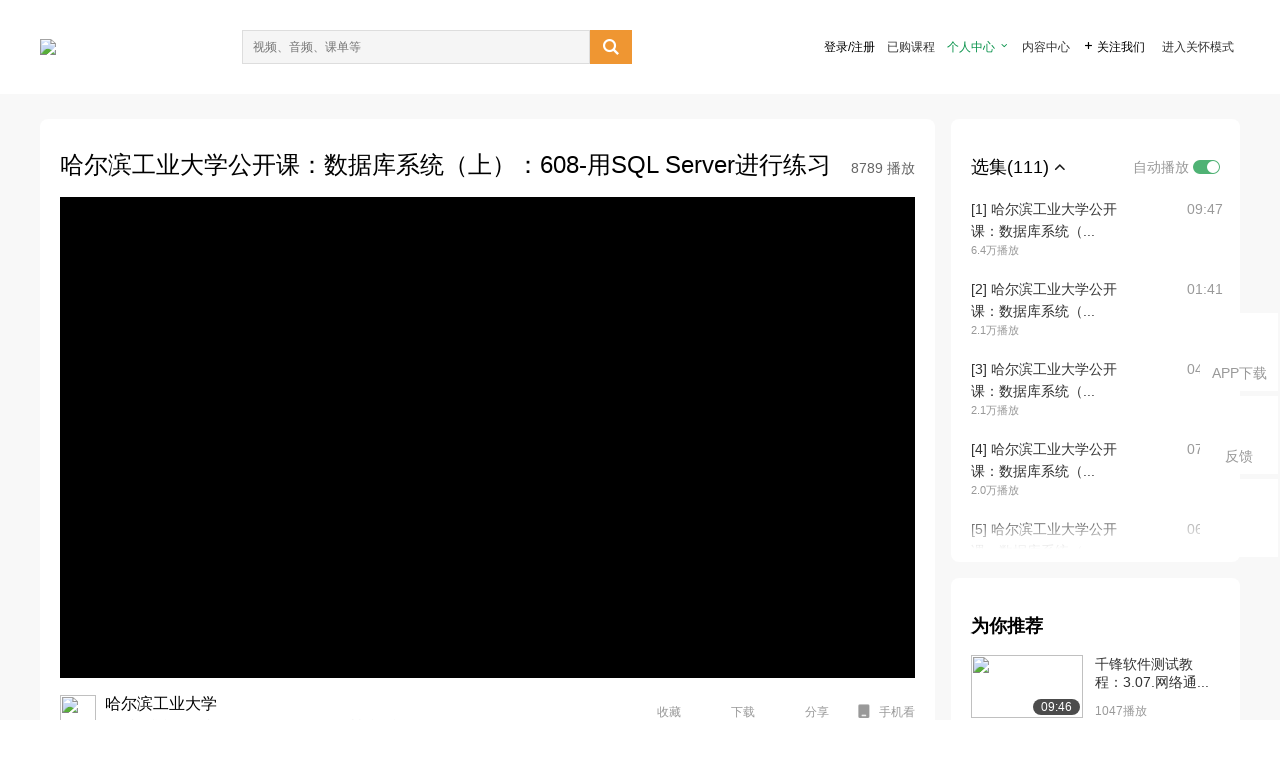

--- FILE ---
content_type: text/html; charset=utf-8
request_url: http://open.163.com/newview/movie/free?pid=MERVNU213&mid=MERVRQMTG
body_size: 44298
content:
<!doctype html>
<html data-n-head-ssr>
  <head >
    <title>哈尔滨工业大学公开课：数据库系统（上）：模型与语言-哈尔滨工业大学公开课：数据库系统（上）：608-用SQL Server进行练习-网易公开课</title><meta data-n-head="ssr" data-hid="charset" charset="utf-8"><meta data-n-head="ssr" data-hid="viewport" name="viewport" content="width=device-width, initial-scale=1"><meta data-n-head="ssr" data-hid="renderer" name="renderer" content="webkit"><meta data-n-head="ssr" data-hid="X-UA-Compatible" name="X-UA-Compatible" content="IE=edge,chrome=1"><meta data-n-head="ssr" data-hid="email=no" name="email=no" content="format-detection"><meta data-n-head="ssr" data-hid="telephone=no" name="telephone=no" content="format-detection"><meta data-n-head="ssr" data-hid="robots" name="robots" content="all"><meta data-n-head="ssr" data-hid="baidu-site-verification" name="baidu-site-verification" content="code-MlLKchgdQM"><meta data-n-head="ssr" data-hid="sogou_site_verification" name="sogou_site_verification" content="FASeFDtP56"><meta data-n-head="ssr" data-hid="shenma-site-verification" name="shenma-site-verification" content="7221e2ede63e61d5312711d5d5a850ea_1611197959"><meta data-n-head="ssr" data-hid="360-site-verification" name="360-site-verification" content="db3f6674e79aaaa30882daa7037825e0"><meta data-n-head="ssr" data-hid="google-site-verification" name="google-site-verification" content="EJEm6z3xSJUE1w4mw_tGwBUIj0bVL8QFge5J9yv3-ZI"><meta data-n-head="ssr" data-hid="name" name="name" content="哈尔滨工业大学公开课：数据库系统（上）：模型与语言-哈尔滨工业大学公开课：数据库系统（上）：608-用SQL Server进行练习-网易公开课"><meta data-n-head="ssr" data-hid="keywords" name="keywords" content="哈尔滨工业大学公开课：数据库系统（上）：模型与语言,哈尔滨工业大学公开课：数据库系统（上）：608-用SQL Server进行练习,哈尔滨工业大学,战德臣,大学课程,计算机,程序设计开发,网易公开课"><meta data-n-head="ssr" data-hid="description" name="description" content="哈尔滨工业大学公开课：数据库系统（上）：608-用SQL Server进行练习 《数据库系统》不仅是计算机、软件工程等专业的核心课程，而且也是非计算机专业学生必修的信息技术课程。当前互联网+与大数据，一切都建立在数据库之上，以数据说话，首先需要聚集数据、需要分析和管理数据。数据库技术已成为各种计算系统的核心技术，数据库相关知识也已成为每个人必须掌握的知识。 《数据库系统》不仅是计算机、软件工程等专业的核心课程，而且也是非计算机专业学生必修的信息技术课程。当前互联网+与大数据，一切都建立在数据库之上，以数据说话，首先需要聚集数据、需要分析和管理数据。数据库技术已成为各种计算系统的核心技术，数据库相关知识也已成为每个人必须掌握的知识。"><meta data-n-head="ssr" property="og:title" content="哈尔滨工业大学公开课：数据库系统（上）：模型与语言-哈尔滨工业大学公开课：数据库系统（上）：608-用SQL Server进行练习-网易公开课"><meta data-n-head="ssr" property="og:type" content="video.other"><meta data-n-head="ssr" property="og:image" content="http://open-image.ws.126.net/image/snapshot_movie/2019/11/e/5/a7ad03e935774ce59fb0199f15cc4ee5.jpg"><meta data-n-head="ssr" property="og:description" content="哈尔滨工业大学公开课：数据库系统（上）：608-用SQL Server进行练习 《数据库系统》不仅是计算机、软件工程等专业的核心课程，而且也是非计算机专业学生必修的信息技术课程。当前互联网+与大数据，一切都建立在数据库之上，以数据说话，首先需要聚集数据、需要分析和管理数据。数据库技术已成为各种计算系统的核心技术，数据库相关知识也已成为每个人必须掌握的知识。 《数据库系统》不仅是计算机、软件工程等专业的核心课程，而且也是非计算机专业学生必修的信息技术课程。当前互联网+与大数据，一切都建立在数据库之上，以数据说话，首先需要聚集数据、需要分析和管理数据。数据库技术已成为各种计算系统的核心技术，数据库相关知识也已成为每个人必须掌握的知识。"><base href="/newview/"><link data-n-head="ssr" rel="icon" type="image/x-icon" href="//c.open.163.com/favicon.ico"><link rel="preload" href="//open-image.ws.126.net/open-cmsnuxtapp/3b517f5.js" as="script"><link rel="preload" href="//open-image.ws.126.net/open-cmsnuxtapp/c0dfb9c.js" as="script"><link rel="preload" href="//open-image.ws.126.net/open-cmsnuxtapp/6864090.js" as="script"><link rel="preload" href="//open-image.ws.126.net/open-cmsnuxtapp/8751a4b.js" as="script"><link rel="preload" href="//open-image.ws.126.net/open-cmsnuxtapp/7a8e4ce.js" as="script"><link rel="preload" href="//open-image.ws.126.net/open-cmsnuxtapp/26294e6.js" as="script"><link rel="preload" href="//open-image.ws.126.net/open-cmsnuxtapp/83b3774.js" as="script"><link rel="preload" href="//open-image.ws.126.net/open-cmsnuxtapp/38e0344.js" as="script"><style data-vue-ssr-id="35737338:0 058826aa:0 5744f44a:0 539111e4:0 2bc64353:0 7ce6ba27:0 594ad5f0:0 dc8e8060:0 d6eee26e:0 0c7e45fa:0 13e4b42e:0 3f509c2c:0 786ffdaf:0 0a71710f:0 236e0419:0 225b1a95:0 a188703a:0 39ffa63b:0 bece7aa6:0 f570d4ba:0 7db8fdc0:0 5dc3d170:0 c52f6ec8:0">.g-bd {
  border-radius: 0px
}
.g-bd .m-header {
  padding: 0;
  height: 43px;
  background: #277C4B;
  background-image: -ms-linear-gradient(103deg, #20673f 0%, #277c4b 71%, #2e9057 100%)
}
.g-bd .m-header .headimg {
  line-height: 43px;
  background: none;
  height: 43px;
  color: #fff;
  text-align: center;
  font-size: 22px;
  width: 100%;
  font-family: "Microsoft YaHei Light", "Microsoft YaHei", "\5fae\8f6f\96c5\9ed1", sans-serif
}
.g-bd .m-header .headimg:before {
  content: "\7f51\6613\516c\5f00\8bfe"
}
.g-bd .m-cnt {
  margin-top: 26px;
  margin-bottom: 18px;
}
.g-bd .m-cnt .ckimg {
  height: 32px;
  line-height: 32px
}
.g-bd .m-cnt .inputbox {
  height: 32px;
  line-height: 32px
}
.g-bd .m-cnt .m-country .country {
  top: -5px;
  background-color: transparent
}
.g-bd .m-cnt .m-country input {
  height: 32px
}
.g-bd .m-cnt .u-logo {
  display: none
}
.g-bd .m-cnt .u-input input {
  height: 30px;
  line-height: 30px
}
.g-bd .m-cnt #login-form .m-sug {
  left: -1px;
  top: 32px
}
.g-bd .m-cnt #login-form .m-sug .itm {
  padding-left: 8px
}
.g-bd .m-cnt .u-success {
  margin-top: 6px
}
.g-bd .m-cnt .pcbtn a {
  height: 34px;
  line-height: 34px;
  background: #6f9e83
}
.g-bd .u-closebtn {
  top: 6px;
  right: 8px
}
.g-bd .btncolor, .g-bd .btncolor:hover {
  background: #277C4B;
  background-image: -ms-linear-gradient(103deg, #20673f 0%, #277c4b 71%, #2e9057 100%);
  color: #fff;
  border-radius: 4px;
  transition: 0.5s
}
.g-bd .btndisabled, .g-bd .btndisabled:hover {
  background: #6F9E83;
  color: #FFF;
  cursor: default
}
.g-bd .m-footer {
  padding: 12px 50px 10px
}
.g-bd .m-footer .u-regbtn {
  position: absolute;
  bottom: 26px;
  right: 50px
}
.fur-item.fur-agree {
  padding-bottom: 2em
}

/**
 * Swiper 4.5.1
 * Most modern mobile touch slider and framework with hardware accelerated transitions
 * http://www.idangero.us/swiper/
 *
 * Copyright 2014-2019 Vladimir Kharlampidi
 *
 * Released under the MIT License
 *
 * Released on: September 13, 2019
 */
.swiper-container {
  margin-left: auto;
  margin-right: auto;
  position: relative;
  overflow: hidden;
  list-style: none;
  padding: 0;
  /* Fix of Webkit flickering */
  z-index: 1;
}
.swiper-container-no-flexbox .swiper-slide {
  float: left;
}
.swiper-container-vertical > .swiper-wrapper {
  -webkit-box-orient: vertical;
  -webkit-box-direction: normal;
  -webkit-flex-direction: column;
  -ms-flex-direction: column;
  flex-direction: column;
}
.swiper-wrapper {
  position: relative;
  width: 100%;
  height: 100%;
  z-index: 1;
  display: -webkit-box;
  display: -webkit-flex;
  display: -ms-flexbox;
  display: flex;
  -webkit-transition-property: -webkit-transform;
  transition-property: -webkit-transform;
  -o-transition-property: transform;
  transition-property: transform;
  transition-property: transform, -webkit-transform;
  -webkit-box-sizing: content-box;
  box-sizing: content-box;
}
.swiper-container-android .swiper-slide,
.swiper-wrapper {
  -webkit-transform: translate3d(0px, 0, 0);
  transform: translate3d(0px, 0, 0);
}
.swiper-container-multirow > .swiper-wrapper {
  -webkit-flex-wrap: wrap;
  -ms-flex-wrap: wrap;
  flex-wrap: wrap;
}
.swiper-container-free-mode > .swiper-wrapper {
  -webkit-transition-timing-function: ease-out;
  -o-transition-timing-function: ease-out;
  transition-timing-function: ease-out;
  margin: 0 auto;
}
.swiper-slide {
  -webkit-flex-shrink: 0;
  -ms-flex-negative: 0;
  flex-shrink: 0;
  width: 100%;
  height: 100%;
  position: relative;
  -webkit-transition-property: -webkit-transform;
  transition-property: -webkit-transform;
  -o-transition-property: transform;
  transition-property: transform;
  transition-property: transform, -webkit-transform;
}
.swiper-slide-invisible-blank {
  visibility: hidden;
}
/* Auto Height */
.swiper-container-autoheight,
.swiper-container-autoheight .swiper-slide {
  height: auto;
}
.swiper-container-autoheight .swiper-wrapper {
  -webkit-box-align: start;
  -webkit-align-items: flex-start;
  -ms-flex-align: start;
  align-items: flex-start;
  -webkit-transition-property: height, -webkit-transform;
  transition-property: height, -webkit-transform;
  -o-transition-property: transform, height;
  transition-property: transform, height;
  transition-property: transform, height, -webkit-transform;
}
/* 3D Effects */
.swiper-container-3d {
  -webkit-perspective: 1200px;
  perspective: 1200px;
}
.swiper-container-3d .swiper-wrapper,
.swiper-container-3d .swiper-slide,
.swiper-container-3d .swiper-slide-shadow-left,
.swiper-container-3d .swiper-slide-shadow-right,
.swiper-container-3d .swiper-slide-shadow-top,
.swiper-container-3d .swiper-slide-shadow-bottom,
.swiper-container-3d .swiper-cube-shadow {
  -webkit-transform-style: preserve-3d;
  transform-style: preserve-3d;
}
.swiper-container-3d .swiper-slide-shadow-left,
.swiper-container-3d .swiper-slide-shadow-right,
.swiper-container-3d .swiper-slide-shadow-top,
.swiper-container-3d .swiper-slide-shadow-bottom {
  position: absolute;
  left: 0;
  top: 0;
  width: 100%;
  height: 100%;
  pointer-events: none;
  z-index: 10;
}
.swiper-container-3d .swiper-slide-shadow-left {
  background-image: -webkit-gradient(linear, right top, left top, from(rgba(0, 0, 0, 0.5)), to(rgba(0, 0, 0, 0)));
  background-image: -webkit-linear-gradient(right, rgba(0, 0, 0, 0.5), rgba(0, 0, 0, 0));
  background-image: -o-linear-gradient(right, rgba(0, 0, 0, 0.5), rgba(0, 0, 0, 0));
  background-image: linear-gradient(to left, rgba(0, 0, 0, 0.5), rgba(0, 0, 0, 0));
}
.swiper-container-3d .swiper-slide-shadow-right {
  background-image: -webkit-gradient(linear, left top, right top, from(rgba(0, 0, 0, 0.5)), to(rgba(0, 0, 0, 0)));
  background-image: -webkit-linear-gradient(left, rgba(0, 0, 0, 0.5), rgba(0, 0, 0, 0));
  background-image: -o-linear-gradient(left, rgba(0, 0, 0, 0.5), rgba(0, 0, 0, 0));
  background-image: linear-gradient(to right, rgba(0, 0, 0, 0.5), rgba(0, 0, 0, 0));
}
.swiper-container-3d .swiper-slide-shadow-top {
  background-image: -webkit-gradient(linear, left bottom, left top, from(rgba(0, 0, 0, 0.5)), to(rgba(0, 0, 0, 0)));
  background-image: -webkit-linear-gradient(bottom, rgba(0, 0, 0, 0.5), rgba(0, 0, 0, 0));
  background-image: -o-linear-gradient(bottom, rgba(0, 0, 0, 0.5), rgba(0, 0, 0, 0));
  background-image: linear-gradient(to top, rgba(0, 0, 0, 0.5), rgba(0, 0, 0, 0));
}
.swiper-container-3d .swiper-slide-shadow-bottom {
  background-image: -webkit-gradient(linear, left top, left bottom, from(rgba(0, 0, 0, 0.5)), to(rgba(0, 0, 0, 0)));
  background-image: -webkit-linear-gradient(top, rgba(0, 0, 0, 0.5), rgba(0, 0, 0, 0));
  background-image: -o-linear-gradient(top, rgba(0, 0, 0, 0.5), rgba(0, 0, 0, 0));
  background-image: linear-gradient(to bottom, rgba(0, 0, 0, 0.5), rgba(0, 0, 0, 0));
}
/* IE10 Windows Phone 8 Fixes */
.swiper-container-wp8-horizontal,
.swiper-container-wp8-horizontal > .swiper-wrapper {
  -ms-touch-action: pan-y;
  touch-action: pan-y;
}
.swiper-container-wp8-vertical,
.swiper-container-wp8-vertical > .swiper-wrapper {
  -ms-touch-action: pan-x;
  touch-action: pan-x;
}
.swiper-button-prev,
.swiper-button-next {
  position: absolute;
  top: 50%;
  width: 27px;
  height: 44px;
  margin-top: -22px;
  z-index: 10;
  cursor: pointer;
  background-size: 27px 44px;
  background-position: center;
  background-repeat: no-repeat;
}
.swiper-button-prev.swiper-button-disabled,
.swiper-button-next.swiper-button-disabled {
  opacity: 0.35;
  cursor: auto;
  pointer-events: none;
}
.swiper-button-prev,
.swiper-container-rtl .swiper-button-next {
  background-image: url("data:image/svg+xml;charset=utf-8,%3Csvg%20xmlns%3D'http%3A%2F%2Fwww.w3.org%2F2000%2Fsvg'%20viewBox%3D'0%200%2027%2044'%3E%3Cpath%20d%3D'M0%2C22L22%2C0l2.1%2C2.1L4.2%2C22l19.9%2C19.9L22%2C44L0%2C22L0%2C22L0%2C22z'%20fill%3D'%23007aff'%2F%3E%3C%2Fsvg%3E");
  left: 10px;
  right: auto;
}
.swiper-button-next,
.swiper-container-rtl .swiper-button-prev {
  background-image: url("data:image/svg+xml;charset=utf-8,%3Csvg%20xmlns%3D'http%3A%2F%2Fwww.w3.org%2F2000%2Fsvg'%20viewBox%3D'0%200%2027%2044'%3E%3Cpath%20d%3D'M27%2C22L27%2C22L5%2C44l-2.1-2.1L22.8%2C22L2.9%2C2.1L5%2C0L27%2C22L27%2C22z'%20fill%3D'%23007aff'%2F%3E%3C%2Fsvg%3E");
  right: 10px;
  left: auto;
}
.swiper-button-prev.swiper-button-white,
.swiper-container-rtl .swiper-button-next.swiper-button-white {
  background-image: url("data:image/svg+xml;charset=utf-8,%3Csvg%20xmlns%3D'http%3A%2F%2Fwww.w3.org%2F2000%2Fsvg'%20viewBox%3D'0%200%2027%2044'%3E%3Cpath%20d%3D'M0%2C22L22%2C0l2.1%2C2.1L4.2%2C22l19.9%2C19.9L22%2C44L0%2C22L0%2C22L0%2C22z'%20fill%3D'%23ffffff'%2F%3E%3C%2Fsvg%3E");
}
.swiper-button-next.swiper-button-white,
.swiper-container-rtl .swiper-button-prev.swiper-button-white {
  background-image: url("data:image/svg+xml;charset=utf-8,%3Csvg%20xmlns%3D'http%3A%2F%2Fwww.w3.org%2F2000%2Fsvg'%20viewBox%3D'0%200%2027%2044'%3E%3Cpath%20d%3D'M27%2C22L27%2C22L5%2C44l-2.1-2.1L22.8%2C22L2.9%2C2.1L5%2C0L27%2C22L27%2C22z'%20fill%3D'%23ffffff'%2F%3E%3C%2Fsvg%3E");
}
.swiper-button-prev.swiper-button-black,
.swiper-container-rtl .swiper-button-next.swiper-button-black {
  background-image: url("data:image/svg+xml;charset=utf-8,%3Csvg%20xmlns%3D'http%3A%2F%2Fwww.w3.org%2F2000%2Fsvg'%20viewBox%3D'0%200%2027%2044'%3E%3Cpath%20d%3D'M0%2C22L22%2C0l2.1%2C2.1L4.2%2C22l19.9%2C19.9L22%2C44L0%2C22L0%2C22L0%2C22z'%20fill%3D'%23000000'%2F%3E%3C%2Fsvg%3E");
}
.swiper-button-next.swiper-button-black,
.swiper-container-rtl .swiper-button-prev.swiper-button-black {
  background-image: url("data:image/svg+xml;charset=utf-8,%3Csvg%20xmlns%3D'http%3A%2F%2Fwww.w3.org%2F2000%2Fsvg'%20viewBox%3D'0%200%2027%2044'%3E%3Cpath%20d%3D'M27%2C22L27%2C22L5%2C44l-2.1-2.1L22.8%2C22L2.9%2C2.1L5%2C0L27%2C22L27%2C22z'%20fill%3D'%23000000'%2F%3E%3C%2Fsvg%3E");
}
.swiper-button-lock {
  display: none;
}
.swiper-pagination {
  position: absolute;
  text-align: center;
  -webkit-transition: 300ms opacity;
  -o-transition: 300ms opacity;
  transition: 300ms opacity;
  -webkit-transform: translate3d(0, 0, 0);
  transform: translate3d(0, 0, 0);
  z-index: 10;
}
.swiper-pagination.swiper-pagination-hidden {
  opacity: 0;
}
/* Common Styles */
.swiper-pagination-fraction,
.swiper-pagination-custom,
.swiper-container-horizontal > .swiper-pagination-bullets {
  bottom: 10px;
  left: 0;
  width: 100%;
}
/* Bullets */
.swiper-pagination-bullets-dynamic {
  overflow: hidden;
  font-size: 0;
}
.swiper-pagination-bullets-dynamic .swiper-pagination-bullet {
  -webkit-transform: scale(0.33);
  -ms-transform: scale(0.33);
  transform: scale(0.33);
  position: relative;
}
.swiper-pagination-bullets-dynamic .swiper-pagination-bullet-active {
  -webkit-transform: scale(1);
  -ms-transform: scale(1);
  transform: scale(1);
}
.swiper-pagination-bullets-dynamic .swiper-pagination-bullet-active-main {
  -webkit-transform: scale(1);
  -ms-transform: scale(1);
  transform: scale(1);
}
.swiper-pagination-bullets-dynamic .swiper-pagination-bullet-active-prev {
  -webkit-transform: scale(0.66);
  -ms-transform: scale(0.66);
  transform: scale(0.66);
}
.swiper-pagination-bullets-dynamic .swiper-pagination-bullet-active-prev-prev {
  -webkit-transform: scale(0.33);
  -ms-transform: scale(0.33);
  transform: scale(0.33);
}
.swiper-pagination-bullets-dynamic .swiper-pagination-bullet-active-next {
  -webkit-transform: scale(0.66);
  -ms-transform: scale(0.66);
  transform: scale(0.66);
}
.swiper-pagination-bullets-dynamic .swiper-pagination-bullet-active-next-next {
  -webkit-transform: scale(0.33);
  -ms-transform: scale(0.33);
  transform: scale(0.33);
}
.swiper-pagination-bullet {
  width: 8px;
  height: 8px;
  display: inline-block;
  border-radius: 100%;
  background: #000;
  opacity: 0.2;
}
button.swiper-pagination-bullet {
  border: none;
  margin: 0;
  padding: 0;
  -webkit-box-shadow: none;
  box-shadow: none;
  -webkit-appearance: none;
  -moz-appearance: none;
  appearance: none;
}
.swiper-pagination-clickable .swiper-pagination-bullet {
  cursor: pointer;
}
.swiper-pagination-bullet-active {
  opacity: 1;
  background: #007aff;
}
.swiper-container-vertical > .swiper-pagination-bullets {
  right: 10px;
  top: 50%;
  -webkit-transform: translate3d(0px, -50%, 0);
  transform: translate3d(0px, -50%, 0);
}
.swiper-container-vertical > .swiper-pagination-bullets .swiper-pagination-bullet {
  margin: 6px 0;
  display: block;
}
.swiper-container-vertical > .swiper-pagination-bullets.swiper-pagination-bullets-dynamic {
  top: 50%;
  -webkit-transform: translateY(-50%);
  -ms-transform: translateY(-50%);
  transform: translateY(-50%);
  width: 8px;
}
.swiper-container-vertical > .swiper-pagination-bullets.swiper-pagination-bullets-dynamic .swiper-pagination-bullet {
  display: inline-block;
  -webkit-transition: 200ms top, 200ms -webkit-transform;
  transition: 200ms top, 200ms -webkit-transform;
  -o-transition: 200ms transform, 200ms top;
  transition: 200ms transform, 200ms top;
  transition: 200ms transform, 200ms top, 200ms -webkit-transform;
}
.swiper-container-horizontal > .swiper-pagination-bullets .swiper-pagination-bullet {
  margin: 0 4px;
}
.swiper-container-horizontal > .swiper-pagination-bullets.swiper-pagination-bullets-dynamic {
  left: 50%;
  -webkit-transform: translateX(-50%);
  -ms-transform: translateX(-50%);
  transform: translateX(-50%);
  white-space: nowrap;
}
.swiper-container-horizontal > .swiper-pagination-bullets.swiper-pagination-bullets-dynamic .swiper-pagination-bullet {
  -webkit-transition: 200ms left, 200ms -webkit-transform;
  transition: 200ms left, 200ms -webkit-transform;
  -o-transition: 200ms transform, 200ms left;
  transition: 200ms transform, 200ms left;
  transition: 200ms transform, 200ms left, 200ms -webkit-transform;
}
.swiper-container-horizontal.swiper-container-rtl > .swiper-pagination-bullets-dynamic .swiper-pagination-bullet {
  -webkit-transition: 200ms right, 200ms -webkit-transform;
  transition: 200ms right, 200ms -webkit-transform;
  -o-transition: 200ms transform, 200ms right;
  transition: 200ms transform, 200ms right;
  transition: 200ms transform, 200ms right, 200ms -webkit-transform;
}
/* Progress */
.swiper-pagination-progressbar {
  background: rgba(0, 0, 0, 0.25);
  position: absolute;
}
.swiper-pagination-progressbar .swiper-pagination-progressbar-fill {
  background: #007aff;
  position: absolute;
  left: 0;
  top: 0;
  width: 100%;
  height: 100%;
  -webkit-transform: scale(0);
  -ms-transform: scale(0);
  transform: scale(0);
  -webkit-transform-origin: left top;
  -ms-transform-origin: left top;
  transform-origin: left top;
}
.swiper-container-rtl .swiper-pagination-progressbar .swiper-pagination-progressbar-fill {
  -webkit-transform-origin: right top;
  -ms-transform-origin: right top;
  transform-origin: right top;
}
.swiper-container-horizontal > .swiper-pagination-progressbar,
.swiper-container-vertical > .swiper-pagination-progressbar.swiper-pagination-progressbar-opposite {
  width: 100%;
  height: 4px;
  left: 0;
  top: 0;
}
.swiper-container-vertical > .swiper-pagination-progressbar,
.swiper-container-horizontal > .swiper-pagination-progressbar.swiper-pagination-progressbar-opposite {
  width: 4px;
  height: 100%;
  left: 0;
  top: 0;
}
.swiper-pagination-white .swiper-pagination-bullet-active {
  background: #ffffff;
}
.swiper-pagination-progressbar.swiper-pagination-white {
  background: rgba(255, 255, 255, 0.25);
}
.swiper-pagination-progressbar.swiper-pagination-white .swiper-pagination-progressbar-fill {
  background: #ffffff;
}
.swiper-pagination-black .swiper-pagination-bullet-active {
  background: #000000;
}
.swiper-pagination-progressbar.swiper-pagination-black {
  background: rgba(0, 0, 0, 0.25);
}
.swiper-pagination-progressbar.swiper-pagination-black .swiper-pagination-progressbar-fill {
  background: #000000;
}
.swiper-pagination-lock {
  display: none;
}
/* Scrollbar */
.swiper-scrollbar {
  border-radius: 10px;
  position: relative;
  -ms-touch-action: none;
  background: rgba(0, 0, 0, 0.1);
}
.swiper-container-horizontal > .swiper-scrollbar {
  position: absolute;
  left: 1%;
  bottom: 3px;
  z-index: 50;
  height: 5px;
  width: 98%;
}
.swiper-container-vertical > .swiper-scrollbar {
  position: absolute;
  right: 3px;
  top: 1%;
  z-index: 50;
  width: 5px;
  height: 98%;
}
.swiper-scrollbar-drag {
  height: 100%;
  width: 100%;
  position: relative;
  background: rgba(0, 0, 0, 0.5);
  border-radius: 10px;
  left: 0;
  top: 0;
}
.swiper-scrollbar-cursor-drag {
  cursor: move;
}
.swiper-scrollbar-lock {
  display: none;
}
.swiper-zoom-container {
  width: 100%;
  height: 100%;
  display: -webkit-box;
  display: -webkit-flex;
  display: -ms-flexbox;
  display: flex;
  -webkit-box-pack: center;
  -webkit-justify-content: center;
  -ms-flex-pack: center;
  justify-content: center;
  -webkit-box-align: center;
  -webkit-align-items: center;
  -ms-flex-align: center;
  align-items: center;
  text-align: center;
}
.swiper-zoom-container > img,
.swiper-zoom-container > svg,
.swiper-zoom-container > canvas {
  max-width: 100%;
  max-height: 100%;
  -o-object-fit: contain;
  object-fit: contain;
}
.swiper-slide-zoomed {
  cursor: move;
}
/* Preloader */
.swiper-lazy-preloader {
  width: 42px;
  height: 42px;
  position: absolute;
  left: 50%;
  top: 50%;
  margin-left: -21px;
  margin-top: -21px;
  z-index: 10;
  -webkit-transform-origin: 50%;
  -ms-transform-origin: 50%;
  transform-origin: 50%;
  -webkit-animation: swiper-preloader-spin 1s steps(12, end) infinite;
  animation: swiper-preloader-spin 1s steps(12, end) infinite;
}
.swiper-lazy-preloader:after {
  display: block;
  content: '';
  width: 100%;
  height: 100%;
  background-image: url("data:image/svg+xml;charset=utf-8,%3Csvg%20viewBox%3D'0%200%20120%20120'%20xmlns%3D'http%3A%2F%2Fwww.w3.org%2F2000%2Fsvg'%20xmlns%3Axlink%3D'http%3A%2F%2Fwww.w3.org%2F1999%2Fxlink'%3E%3Cdefs%3E%3Cline%20id%3D'l'%20x1%3D'60'%20x2%3D'60'%20y1%3D'7'%20y2%3D'27'%20stroke%3D'%236c6c6c'%20stroke-width%3D'11'%20stroke-linecap%3D'round'%2F%3E%3C%2Fdefs%3E%3Cg%3E%3Cuse%20xlink%3Ahref%3D'%23l'%20opacity%3D'.27'%2F%3E%3Cuse%20xlink%3Ahref%3D'%23l'%20opacity%3D'.27'%20transform%3D'rotate(30%2060%2C60)'%2F%3E%3Cuse%20xlink%3Ahref%3D'%23l'%20opacity%3D'.27'%20transform%3D'rotate(60%2060%2C60)'%2F%3E%3Cuse%20xlink%3Ahref%3D'%23l'%20opacity%3D'.27'%20transform%3D'rotate(90%2060%2C60)'%2F%3E%3Cuse%20xlink%3Ahref%3D'%23l'%20opacity%3D'.27'%20transform%3D'rotate(120%2060%2C60)'%2F%3E%3Cuse%20xlink%3Ahref%3D'%23l'%20opacity%3D'.27'%20transform%3D'rotate(150%2060%2C60)'%2F%3E%3Cuse%20xlink%3Ahref%3D'%23l'%20opacity%3D'.37'%20transform%3D'rotate(180%2060%2C60)'%2F%3E%3Cuse%20xlink%3Ahref%3D'%23l'%20opacity%3D'.46'%20transform%3D'rotate(210%2060%2C60)'%2F%3E%3Cuse%20xlink%3Ahref%3D'%23l'%20opacity%3D'.56'%20transform%3D'rotate(240%2060%2C60)'%2F%3E%3Cuse%20xlink%3Ahref%3D'%23l'%20opacity%3D'.66'%20transform%3D'rotate(270%2060%2C60)'%2F%3E%3Cuse%20xlink%3Ahref%3D'%23l'%20opacity%3D'.75'%20transform%3D'rotate(300%2060%2C60)'%2F%3E%3Cuse%20xlink%3Ahref%3D'%23l'%20opacity%3D'.85'%20transform%3D'rotate(330%2060%2C60)'%2F%3E%3C%2Fg%3E%3C%2Fsvg%3E");
  background-position: 50%;
  background-size: 100%;
  background-repeat: no-repeat;
}
.swiper-lazy-preloader-white:after {
  background-image: url("data:image/svg+xml;charset=utf-8,%3Csvg%20viewBox%3D'0%200%20120%20120'%20xmlns%3D'http%3A%2F%2Fwww.w3.org%2F2000%2Fsvg'%20xmlns%3Axlink%3D'http%3A%2F%2Fwww.w3.org%2F1999%2Fxlink'%3E%3Cdefs%3E%3Cline%20id%3D'l'%20x1%3D'60'%20x2%3D'60'%20y1%3D'7'%20y2%3D'27'%20stroke%3D'%23fff'%20stroke-width%3D'11'%20stroke-linecap%3D'round'%2F%3E%3C%2Fdefs%3E%3Cg%3E%3Cuse%20xlink%3Ahref%3D'%23l'%20opacity%3D'.27'%2F%3E%3Cuse%20xlink%3Ahref%3D'%23l'%20opacity%3D'.27'%20transform%3D'rotate(30%2060%2C60)'%2F%3E%3Cuse%20xlink%3Ahref%3D'%23l'%20opacity%3D'.27'%20transform%3D'rotate(60%2060%2C60)'%2F%3E%3Cuse%20xlink%3Ahref%3D'%23l'%20opacity%3D'.27'%20transform%3D'rotate(90%2060%2C60)'%2F%3E%3Cuse%20xlink%3Ahref%3D'%23l'%20opacity%3D'.27'%20transform%3D'rotate(120%2060%2C60)'%2F%3E%3Cuse%20xlink%3Ahref%3D'%23l'%20opacity%3D'.27'%20transform%3D'rotate(150%2060%2C60)'%2F%3E%3Cuse%20xlink%3Ahref%3D'%23l'%20opacity%3D'.37'%20transform%3D'rotate(180%2060%2C60)'%2F%3E%3Cuse%20xlink%3Ahref%3D'%23l'%20opacity%3D'.46'%20transform%3D'rotate(210%2060%2C60)'%2F%3E%3Cuse%20xlink%3Ahref%3D'%23l'%20opacity%3D'.56'%20transform%3D'rotate(240%2060%2C60)'%2F%3E%3Cuse%20xlink%3Ahref%3D'%23l'%20opacity%3D'.66'%20transform%3D'rotate(270%2060%2C60)'%2F%3E%3Cuse%20xlink%3Ahref%3D'%23l'%20opacity%3D'.75'%20transform%3D'rotate(300%2060%2C60)'%2F%3E%3Cuse%20xlink%3Ahref%3D'%23l'%20opacity%3D'.85'%20transform%3D'rotate(330%2060%2C60)'%2F%3E%3C%2Fg%3E%3C%2Fsvg%3E");
}
@-webkit-keyframes swiper-preloader-spin {
  100% {
    -webkit-transform: rotate(360deg);
    transform: rotate(360deg);
  }
}
@keyframes swiper-preloader-spin {
  100% {
    -webkit-transform: rotate(360deg);
    transform: rotate(360deg);
  }
}
/* a11y */
.swiper-container .swiper-notification {
  position: absolute;
  left: 0;
  top: 0;
  pointer-events: none;
  opacity: 0;
  z-index: -1000;
}
.swiper-container-fade.swiper-container-free-mode .swiper-slide {
  -webkit-transition-timing-function: ease-out;
  -o-transition-timing-function: ease-out;
  transition-timing-function: ease-out;
}
.swiper-container-fade .swiper-slide {
  pointer-events: none;
  -webkit-transition-property: opacity;
  -o-transition-property: opacity;
  transition-property: opacity;
}
.swiper-container-fade .swiper-slide .swiper-slide {
  pointer-events: none;
}
.swiper-container-fade .swiper-slide-active,
.swiper-container-fade .swiper-slide-active .swiper-slide-active {
  pointer-events: auto;
}
.swiper-container-cube {
  overflow: visible;
}
.swiper-container-cube .swiper-slide {
  pointer-events: none;
  -webkit-backface-visibility: hidden;
  backface-visibility: hidden;
  z-index: 1;
  visibility: hidden;
  -webkit-transform-origin: 0 0;
  -ms-transform-origin: 0 0;
  transform-origin: 0 0;
  width: 100%;
  height: 100%;
}
.swiper-container-cube .swiper-slide .swiper-slide {
  pointer-events: none;
}
.swiper-container-cube.swiper-container-rtl .swiper-slide {
  -webkit-transform-origin: 100% 0;
  -ms-transform-origin: 100% 0;
  transform-origin: 100% 0;
}
.swiper-container-cube .swiper-slide-active,
.swiper-container-cube .swiper-slide-active .swiper-slide-active {
  pointer-events: auto;
}
.swiper-container-cube .swiper-slide-active,
.swiper-container-cube .swiper-slide-next,
.swiper-container-cube .swiper-slide-prev,
.swiper-container-cube .swiper-slide-next + .swiper-slide {
  pointer-events: auto;
  visibility: visible;
}
.swiper-container-cube .swiper-slide-shadow-top,
.swiper-container-cube .swiper-slide-shadow-bottom,
.swiper-container-cube .swiper-slide-shadow-left,
.swiper-container-cube .swiper-slide-shadow-right {
  z-index: 0;
  -webkit-backface-visibility: hidden;
  backface-visibility: hidden;
}
.swiper-container-cube .swiper-cube-shadow {
  position: absolute;
  left: 0;
  bottom: 0px;
  width: 100%;
  height: 100%;
  background: #000;
  opacity: 0.6;
  -webkit-filter: blur(50px);
  filter: blur(50px);
  z-index: 0;
}
.swiper-container-flip {
  overflow: visible;
}
.swiper-container-flip .swiper-slide {
  pointer-events: none;
  -webkit-backface-visibility: hidden;
  backface-visibility: hidden;
  z-index: 1;
}
.swiper-container-flip .swiper-slide .swiper-slide {
  pointer-events: none;
}
.swiper-container-flip .swiper-slide-active,
.swiper-container-flip .swiper-slide-active .swiper-slide-active {
  pointer-events: auto;
}
.swiper-container-flip .swiper-slide-shadow-top,
.swiper-container-flip .swiper-slide-shadow-bottom,
.swiper-container-flip .swiper-slide-shadow-left,
.swiper-container-flip .swiper-slide-shadow-right {
  z-index: 0;
  -webkit-backface-visibility: hidden;
  backface-visibility: hidden;
}
.swiper-container-coverflow .swiper-wrapper {
  /* Windows 8 IE 10 fix */
  -ms-perspective: 1200px;
}


.nuxt-progress {
  position: fixed;
  top: 0px;
  left: 0px;
  right: 0px;
  height: 2px;
  width: 0%;
  opacity: 1;
  transition: width 0.1s, opacity 0.4s;
  background-color: #fff;
  z-index: 999999;
}
.nuxt-progress.nuxt-progress-notransition {
  transition: none;
}
.nuxt-progress-failed {
  background-color: red;
}


html {
  font-size: 12px;
  line-height: 1.15; /* 1 */
  -webkit-text-size-adjust: 100%; /* 2 */
  font-family: 'Microsoft YaHei UI', 'Microsoft YaHei', Helvetica, Arial,
    sans-serif;
}
* {
  box-sizing: border-box;
}
.main {
  min-width: 1200px;
  min-height: 100vh;
  display: flex;
  flex-direction: column;
  background: #F8F8F8;
}

/* Sections
   ========================================================================== */

/**
 * Remove the margin in all browsers.
 */
body {
  margin: 0;
}

/**
 * Render the `main` element consistently in IE.
 */
main {
  display: block;
}

/**
 * Correct the font size and margin on `h1` elements within `section` and
 * `article` contexts in Chrome, Firefox, and Safari.
 */
h1 {
  font-size: 2em;
  margin: 0.67em 0;
}
ul {
  padding: 0;
  margin: 0;
}
li {
  list-style: none;
}

/* Grouping content
   ========================================================================== */

/**
 * 1. Add the correct box sizing in Firefox.
 * 2. Show the overflow in Edge and IE.
 */
hr {
  box-sizing: content-box; /* 1 */
  height: 0; /* 1 */
  overflow: visible; /* 2 */
}

/**
 * 1. Correct the inheritance and scaling of font size in all browsers.
 * 2. Correct the odd `em` font sizing in all browsers.
 */
pre {
  font-family: monospace, monospace; /* 1 */
  font-size: 1em; /* 2 */
}

/* Text-level semantics
   ========================================================================== */

/**
 * Remove the gray background on active links in IE 10.
 */
a {
  background-color: transparent;
}

/**
 * 1. Remove the bottom border in Chrome 57-
 * 2. Add the correct text decoration in Chrome, Edge, IE, Opera, and Safari.
 */
abbr[title] {
  border-bottom: none; /* 1 */
  text-decoration: underline; /* 2 */
  text-decoration: underline dotted; /* 2 */
}

/**
 * Add the correct font weight in Chrome, Edge, and Safari.
 */
b,
strong {
  font-weight: bolder;
}

/**
 * 1. Correct the inheritance and scaling of font size in all browsers.
 * 2. Correct the odd `em` font sizing in all browsers.
 */
code,
kbd,
samp {
  font-family: monospace, monospace; /* 1 */
  font-size: 1em; /* 2 */
}

/**
 * Add the correct font size in all browsers.
 */
small {
  font-size: 80%;
}

/**
 * Prevent `sub` and `sup` elements from affecting the line height in
 * all browsers.
 */
sub,
sup {
  font-size: 75%;
  line-height: 0;
  position: relative;
  vertical-align: baseline;
}
sub {
  bottom: -0.25em;
}
sup {
  top: -0.5em;
}

/* Embedded content
   ========================================================================== */

/**
 * Remove the border on images inside links in IE 10.
 */
img {
  border-style: none;
}

/* Forms
   ========================================================================== */

/**
 * 1. Change the font styles in all browsers.
 * 2. Remove the margin in Firefox and Safari.
 */
button,
input,
optgroup,
select,
textarea {
  font-family: inherit; /* 1 */
  font-size: 100%; /* 1 */
  line-height: 1.15; /* 1 */
  margin: 0; /* 2 */
}

/**
 * Show the overflow in IE.
 * 1. Show the overflow in Edge.
 */
button,
input {
  /* 1 */
  overflow: visible;
}

/**
 * Remove the inheritance of text transform in Edge, Firefox, and IE.
 * 1. Remove the inheritance of text transform in Firefox.
 */
button,
select {
  /* 1 */
  text-transform: none;
}

/**
 * Correct the inability to style clickable types in iOS and Safari.
 */
button,
[type='button'],
[type='reset'],
[type='submit'] {
  -webkit-appearance: button;
}

/**
 * Remove the inner border and padding in Firefox.
 */
button::-moz-focus-inner,
[type='button']::-moz-focus-inner,
[type='reset']::-moz-focus-inner,
[type='submit']::-moz-focus-inner {
  border-style: none;
  padding: 0;
}

/**
 * Restore the focus styles unset by the previous rule.
 */
button:-moz-focusring,
[type='button']:-moz-focusring,
[type='reset']:-moz-focusring,
[type='submit']:-moz-focusring {
  outline: 1px dotted ButtonText;
}

/**
 * Correct the padding in Firefox.
 */
fieldset {
  padding: 0.35em 0.75em 0.625em;
}

/**
 * 1. Correct the text wrapping in Edge and IE.
 * 2. Correct the color inheritance from `fieldset` elements in IE.
 * 3. Remove the padding so developers are not caught out when they zero out
 *    `fieldset` elements in all browsers.
 */
legend {
  box-sizing: border-box; /* 1 */
  color: inherit; /* 2 */
  display: table; /* 1 */
  max-width: 100%; /* 1 */
  padding: 0; /* 3 */
  white-space: normal; /* 1 */
}

/**
 * Add the correct vertical alignment in Chrome, Firefox, and Opera.
 */
progress {
  vertical-align: baseline;
}

/**
 * Remove the default vertical scrollbar in IE 10+.
 */
textarea {
  overflow: auto;
}

/**
 * 1. Add the correct box sizing in IE 10.
 * 2. Remove the padding in IE 10.
 */
[type='checkbox'],
[type='radio'] {
  box-sizing: border-box; /* 1 */
  padding: 0; /* 2 */
}

/**
 * Correct the cursor style of increment and decrement buttons in Chrome.
 */
[type='number']::-webkit-inner-spin-button,
[type='number']::-webkit-outer-spin-button {
  height: auto;
}

/**
 * 1. Correct the odd appearance in Chrome and Safari.
 * 2. Correct the outline style in Safari.
 */
[type='search'] {
  -webkit-appearance: textfield; /* 1 */
  outline-offset: -2px; /* 2 */
}

/**
 * Remove the inner padding in Chrome and Safari on macOS.
 */
[type='search']::-webkit-search-decoration {
  -webkit-appearance: none;
}

/**
 * 1. Correct the inability to style clickable types in iOS and Safari.
 * 2. Change font properties to `inherit` in Safari.
 */
::-webkit-file-upload-button {
  -webkit-appearance: button; /* 1 */
  font: inherit; /* 2 */
}

/* Interactive
   ========================================================================== */

/*
 * Add the correct display in Edge, IE 10+, and Firefox.
 */
details {
  display: block;
}

/*
 * Add the correct display in all browsers.
 */
summary {
  display: list-item;
}

/* Misc
   ========================================================================== */

/**
 * Add the correct display in IE 10+.
 */
template {
  display: none;
}

/**
 * Add the correct display in IE 10.
 */
[hidden] {
  display: none;
}
@font-face {
  font-family: 'icomoon';
  src: url('https://s2.open.163.com/ocb/res/fonts/icomoon.eot');
  src: url('https://s2.open.163.com/ocb/res/fonts/icomoon.eot?#iefix')
      format('embedded-opentype'),
    url('https://s2.open.163.com/ocb/res/fonts/icomoon.ttf') format('truetype'),
    url('https://s2.open.163.com/ocb/res/fonts/icomoon.woff') format('woff'),
    url('https://s2.open.163.com/ocb/res/fonts/icomoon.svg#icomoon')
      format('svg');
  font-weight: normal;
  font-style: normal;
}
.f-icon {
  font-family: 'icomoon';
  speak: none;
  font-style: normal;
  font-weight: normal;
  font-variant: normal;
  text-transform: none;
  line-height: 1;

  /* Better Font Rendering =========== */
  -webkit-font-smoothing: antialiased;
  -moz-osx-font-smoothing: grayscale;
}
::selection {
  background-color: #286a46;
  color: #fff;
}
#urs_login_page {
  border: none;
  border-radius: 0 !important;
}

.green[data-v-7d562304] {
  color: #09924b;
}
.fade-enter-active[data-v-7d562304],
.fade-leave-active[data-v-7d562304] {
  transition: opacity 0.5s;
}
.fade-enter[data-v-7d562304],
.fade-leave-to[data-v-7d562304] {
  opacity: 0;
}
.open-header[data-v-7d562304] {
  background: #ffffff;
  padding: 30px 0;
}
.open-header.isccjt[data-v-7d562304] {
  min-width: 1360px;
}
.open-header.specialpage[data-v-7d562304] {
  min-width: 1360px;
}
.open-container[data-v-7d562304] {
  width: 1200px;
  margin: 0 auto;
  display: flex;
  align-items: center;
  justify-content: space-between;
}
.open-container__logo a[data-v-7d562304] {
  display: block;
  line-height: 0;
}
.open-container__logo img[data-v-7d562304] {
  width: 180px;
}
.open-searchbox[data-v-7d562304] {
  position: relative;
}
.open-searchbox__list[data-v-7d562304] {
  position: absolute;
  background: #ffffff;
  width: 348px;
  border: 1px solid #dddddd;
  border-top: 0px;
  z-index: 10;
}
.open-searchbox__list li[data-v-7d562304] {
  height: 30px;
  line-height: 30px;
  font-size: 12px;
  padding: 0 10px;
  cursor: pointer;
}
.open-searchbox__list li[data-v-7d562304]:hover {
  background: #dddddd;
}
.open-searchbox__list span[data-v-7d562304]:not(:first-child) {
  color: #999999;
}
.open-searchbox__container[data-v-7d562304] {
  display: flex;
  justify-content: flex-start;
}
.open-searchbox__input[data-v-7d562304] {
  height: 34px;
  font-size: 12px;
  line-height: 22px;
  padding: 10px;
  width: 348px;
  outline: none;
  border: 1px solid #dddddd;
  background: #f5f5f5;
}
.open-searchbox__input[data-v-7d562304]:focus {
  background: #ffffff;
}
.open-searchbox button[data-v-7d562304] {
  width: 42px;
  height: 34px;
  border: 0;
  background: #ef9632;
  outline: none;
  font-size: 16px;
  color: #ffffff;
  cursor: pointer;
}
.open-searchbox button[data-v-7d562304]:hover {
  background: #ffa643;
}
.open-userbox[data-v-7d562304] {
  display: flex;
  justify-content: flex-start;
  font-size: 12px;
  line-height: 24px;
}
.open-userbox ul[data-v-7d562304] {
  position: absolute;
  left: 0;
  top: 30px;
  display: block;
}
.open-userbox > div[data-v-7d562304] {
  padding: 5px 6px;
  cursor: pointer;
}
.open-userbox > div[data-v-7d562304]:hover {
  color: #09924b;
}
.open-userbox__icon[data-v-7d562304] {
  display: inline-block;
  width: 12px;
  height: 12px;
}
.open-userbox__lession a[data-v-7d562304],
.open-userbox__ugc a[data-v-7d562304] {
  color: #333;
  text-decoration: none;
}
.open-userbox__lession a[data-v-7d562304]:hover,
.open-userbox__ugc a[data-v-7d562304]:hover {
  color: #09924b;
}
.open-userbox__username[data-v-7d562304] {
  max-width: 100px;
  overflow: hidden;
  white-space: nowrap;
  text-overflow: ellipsis;
  color: #333;
}
.open-userbox__usercenter[data-v-7d562304] {
  position: relative;
}
.open-userbox__usercenter ul[data-v-7d562304] {
  background: #ffffff;
  width: 100%;
  display: none;
  box-shadow: 0 2px 4px rgba(0, 0, 0, 0.2);
  z-index: 1;
}
.open-userbox__usercenter a[data-v-7d562304] {
  display: block;
  height: 24px;
  line-height: 24px;
  padding-left: 10px;
  color: #333;
  text-decoration: none;
}
.open-userbox__usercenter a[data-v-7d562304]:hover {
  color: #09924b;
}
.open-userbox__usercenter[data-v-7d562304]:hover {
  box-shadow: 0 2px 4px rgba(0, 0, 0, 0.2);
}
.open-userbox__usercenter:hover ul[data-v-7d562304] {
  display: block;
}
.open-userbox__aboutus[data-v-7d562304] {
  position: relative;
}
.open-userbox__aboutus[data-v-7d562304]:hover {
  box-shadow: 0 2px 4px rgba(0, 0, 0, 0.2);
}
.open-userbox__aboutus:hover ul[data-v-7d562304] {
  display: flex;
}
.open-userbox__aboutus ul[data-v-7d562304] {
  box-shadow: 0 2px 4px rgba(0, 0, 0, 0.2);
  background: #ffffff;
  width: 100%;
  display: none;
  padding: 10px;
  justify-content: center;
}
.open-aboutus__weiboicon[data-v-7d562304],
.open-aboutus__wechat[data-v-7d562304] {
  display: block;
  width: 25px;
  height: 25px;
  margin: 0 5px;
}
.open-aboutus__weiboicon[data-v-7d562304] {
  background: no-repeat url(https://open-image.ws.126.net/db6cf5793e2a4342829d52e6d74910a5.png) center center;
}
.open-aboutus__weiboicon[data-v-7d562304]:hover {
  background-image: url(https://open-image.ws.126.net/27a92290ad8946db82d5ad13e1b69876.png);
}
.open-aboutus__wechat[data-v-7d562304] {
  background: url(https://s2.open.163.com/ocb/res/img/common/sprite.png) no-repeat -122px -20px;
}
.open-aboutus__wechat[data-v-7d562304]:hover {
  background-position: -122px -51px;
}
.open-aboutus__wechat:hover .open-aboutus__wechatcode[data-v-7d562304] {
  display: block;
}
.open-aboutus__wechatcode[data-v-7d562304] {
  position: absolute;
  top: 50px;
  left: 0;
  display: none;
  z-index: 1;
}
.open-aboutus__wechatcode img[data-v-7d562304] {
  width: 120px;
}


#cniil_wza {
  color: #333;
  text-decoration: none;
}
#cniil_wza:hover {
  color: #09924b;
}
/* 关怀模式样式，摘自新闻网首，为了后续更新，尽量保持原结构没有定制化修改 */
.ntes-nav-wza,.ntes-nav-wza-show{float: left;padding-left: 3px;margin-left: 2px;position: relative;}
.ntes-nav-wza{display: none;}
.ntes-nav-wza-show{display: block;}
.open-searchbox__list em {
  color: #56b986;
  font-style: normal;
  font-weight: bold;
}
.open-searchbox_sugli {
  display: flex;
  flex-flow: row nowrap;
  align-items: center;
}
.open-searchbox_sugtext {
  flex: 0 1 auto;
  overflow: hidden;
  text-overflow: ellipsis;
  white-space: nowrap;
}
.open-searchbox_sugtype {
  margin-left: 3px;
  color: #fbaf1b;
  background: #fbaf1b20;
  padding: 2px 3px;
  border-radius: 2px;
  white-space: nowrap;
  flex: 0 0 auto;
  box-sizing: content-box;
  height: 1.2em;
  line-height: 1.2;
}

.open-pc-pageside-toolbox {
  display: none;
}
.open-pcnuxt-pageside-toolbox {
  position: fixed;
  right: 2px;
  bottom: 163px;
  width: 78px;
  z-index: 1000;
}
.open-pcnuxt-pageside-toolbox.isccjt,
.open-pcnuxt-pageside-toolbox.specialpage {
  width: 60px;
  left: 50%;
  margin-left: 615px;
  right: auto;
}
.open-pcnuxt-pageside-toolbox.isccjt .open-backtop,
.open-pcnuxt-pageside-toolbox.specialpage .open-backtop {
  display: none;
}
@media screen and (max-width: 1360px) {
.open-pcnuxt-pageside-toolbox.isccjt,
  .open-pcnuxt-pageside-toolbox.specialpage {
    right: 4px;
    left: auto;
    margin-left: 0;
}
}
.open-pcnuxt-pageside-toolbox.isccjt.specialNavShow,
.open-pcnuxt-pageside-toolbox.specialpage.specialNavShow {
  bottom: auto;
}
.open-pcnuxt-pageside-toolbox.isccjt.specialNavShow {
  top: 680px;
}
.open-pcnuxt-pageside-toolbox.isccjt.specialNavShow .open-backtop {
  display: block;
}
.open-pcnuxt-pageside-toolbox.specialpage.specialNavShow {
  top: 560px;
}
.open-pcnuxt-pageside-toolbox.specialpage.specialNavShow .open-backtop {
  display: block;
}
.open-pcnuxt-pageside-toolbox > :not(:first-child) {
  margin-top: 5px;
}
.open-pcnuxt-pageside-toolbox .open-download,
.open-pcnuxt-pageside-toolbox .open-suggest,
.open-pcnuxt-pageside-toolbox .open-backtop {
  height: 78px;
  text-align: center;
  padding-top: 50px;
  line-height: 20px;
  font-size: 14px;
  color: #999;
  background: no-repeat #fff center 15px;
  background-size: 30px;
  position: relative;
}
.open-pcnuxt-pageside-toolbox .open-download .mask,
.open-pcnuxt-pageside-toolbox .open-suggest .mask,
.open-pcnuxt-pageside-toolbox .open-backtop .mask {
  position: absolute;
  display: block;
  left: 0;
  top: 0;
  width: 100%;
  height: 100%;
  background: #000;
  opacity: 0;
  transition: opacity 0.1s;
  cursor: pointer;
}
.open-pcnuxt-pageside-toolbox .open-download .mask:hover,
.open-pcnuxt-pageside-toolbox .open-suggest .mask:hover,
.open-pcnuxt-pageside-toolbox .open-backtop .mask:hover {
  opacity: 0.2;
}
.open-pcnuxt-pageside-toolbox .open-download {
  background-image: url(https://cms-bucket.ws.126.net/2020/0520/b7876d72p00qamyur0000c0001o001oc.png);
}
.open-pcnuxt-pageside-toolbox .open-suggest {
  background-image: url(https://cms-bucket.ws.126.net/2020/0520/6f844e86p00qamyxr0000c0001q001mc.png);
}
.open-pcnuxt-pageside-toolbox .open-backtop {
  background-image: url(https://cms-bucket.ws.126.net/2020/0520/339e2d32p00qamywh0000c0001k000uc.png);
  background-size: 28px;
  background-position: center;
}
.open-pcnuxt-pageside-toolbox .qrcode-layer {
  display: none;
  position: absolute;
  top: 50%;
  margin-top: -130px;
  width: 270px;
  height: 265px;
  right: 200%;
  background: url(https://open-image.ws.126.net/7ed5d77a70b6441fac017dd0671c4c78.png) no-repeat center center / 100%;
  opacity: 0;
  transition: all 0.2s 1s;
}
.open-pcnuxt-pageside-toolbox .open-download:hover .qrcode-layer {
  display: block;
  opacity: 1;
  right: calc(100% + 16px);
}
.open-pcnuxt-pageside-toolbox.isccjt > div,
.open-pcnuxt-pageside-toolbox.specialpage > div {
  height: 60px;
  padding-top: 40px;
}
.open-pcnuxt-pageside-toolbox.isccjt > div.open-download,
.open-pcnuxt-pageside-toolbox.specialpage > div.open-download,
.open-pcnuxt-pageside-toolbox.isccjt > div.open-suggest,
.open-pcnuxt-pageside-toolbox.specialpage > div.open-suggest {
  background-position: center 5px;
}
.open-pc-suggest-dialog-mask {
  position: fixed;
  z-index: 1000;
  background: #000;
  opacity: 0.4;
  left: 0;
  right: 0;
  top: 0;
  bottom: 0;
}
.open-pc-suggest-dialog {
  width: 704px;
  height: 510px;
  position: fixed;
  z-index: 1000;
  top: 50%;
  left: 50%;
  margin-top: -250px;
  margin-left: -352px;
  background: #fff;
  border-radius: 4px;
}
.open-pc-suggest-dialog-close {
  position: absolute;
  top: 16px;
  right: 16px;
  width: 24px;
  height: 24px;
  background: url(https://cms-bucket.ws.126.net/2020/0521/05f83d9ep00qanwnq0000c0000w000wc.png) no-repeat center center / 14px;
  cursor: pointer;
  opacity: 0.7;
}
.open-pc-suggest-dialog-close:hover {
  opacity: 1;
}
.open-pc-suggest-dialog-title {
  padding-top: 24px;
  font-size: 18px;
  color: rgba(0, 0, 0, 0.86);
  text-align: center;
}
.open-pc-suggest-dialog-desc {
  font-size: 12px;
  color: #3c3c43;
  text-align: center;
  margin-top: 8px;
}
.open-pc-suggest-dialog-body {
  padding: 36px 32px 0;
}
.open-pc-suggest-label {
  font-size: 12px;
  color: #3c3c43;
}
.open-pc-suggest-radio-group {
  padding-top: 12px;
  padding-bottom: 40px;
}
.open-pc-suggest-radio {
  padding-left: 20px;
  margin-right: 28px;
  cursor: pointer;
  font-size: 14px;
  height: 16px;
  line-height: 16px;
  color: rgba(0, 0, 0, 0.86);
  display: inline-block;
  background: url(https://cms-bucket.ws.126.net/2020/0521/f2649782p00qanx8o0000c0000s000sc.png) no-repeat left center / 16px;
}
.open-pc-suggest-radio.checked {
  background-image: url(https://cms-bucket.ws.126.net/2020/0521/cb40cb87p00qanxjp0000c0000s000sc.png);
}
.open-pc-suggest-dialog textarea {
  margin-top: 12px;
  border: solid 1px #e5e5ea;
  border-radius: 4px;
  width: 640px;
  height: 212px;
  resize: none;
  line-height: 20px;
  font-size: 14px;
  color: rgba(0, 0, 0, 0.86);
  outline: none;
  padding: 12px;
}
.open-pc-suggest-dialog-submit {
  margin-top: 16px;
  margin-left: 540px;
  height: 44px;
  width: 132px;
  text-align: center;
  line-height: 45px;
  background: #47b379;
  transition: opacity 0.1s;
  border-radius: 4px;
  color: #fff;
  font-size: 18px;
  cursor: pointer;
}
.open-pc-suggest-dialog-submit.disabled {
  opacity: 0.3;
  cursor: disabled;
}
.open-pc-suggest-dialog-submit:hot(.disabled):hover {
  opacity: 0.9;
}

.breadcrumb[data-v-738185aa] {
  width: 1200px;
  height: 60px;
  width: 100%;
  background: #fff;
  box-sizing: border-box;
  border-top: 1px solid #F2F2F7;
}
.main-box[data-v-738185aa],
.main-box-grow[data-v-738185aa] {
  width: 1200px;
  margin: 25px auto;
  display: grid;
  grid-row-gap: 16px;
  grid-column-gap: 16px;
  grid-template-columns: auto 289px;
}
.main-box[data-v-738185aa] {
  grid-template-rows: 0fr 1fr;
}
.main-box .right[data-v-738185aa] {
  grid-column: 2;
  grid-row-start: 1;
  grid-row-end: 3;
}
.main-box-grow[data-v-738185aa] {
  grid-template-rows: auto auto;
}
.main-box-grow .top[data-v-738185aa] {
  grid-column-start: 1;
  grid-column-end: 3;
}

.video-module[data-v-7a7b778a] {
  padding: 0 20px;
  background: #fff;
  border-radius: 8px;
}
.video-header[data-v-7a7b778a] {
  display: flex;
  justify-content: space-between;
  padding: 29px 0 16px 0;
}
.video-header .video-title[data-v-7a7b778a] {
  font-size: 24px;
  font-weight: 500;
  color: #000;
  line-height: 33px;
}
.video-header .video-count[data-v-7a7b778a] {
  font-size: 14px;
  font-weight: 400;
  color: #666;
  line-height: 20px;
  padding-top: 10px;
  white-space: nowrap;
}
.video-bottom[data-v-7a7b778a] {
  width: 100%;
}
.video-main-box[data-v-7a7b778a] {
  position: relative;
  width: 100%;
  height: 0;
  padding-top: 56.25%;
}
.video-main[data-v-7a7b778a] {
  position: absolute;
  overflow: hidden;
  width: 100%;
  height: 100%;
  bottom: 0;
  right: 0;
  background: #000;
}
.video-main.bigview[data-v-7a7b778a] {
  height: 719px;
}
.video-main .recommend-mask[data-v-7a7b778a] {
  display: flex;
  justify-content: center;
  align-items: center;
  position: absolute;
  width: 100%;
  height: 100%;
  left: 0;
  top: 0;
  background: rgba(0, 0, 0, 0.85);
  z-index: 999;
  overflow: hidden;
}
.video-main .share-mask[data-v-7a7b778a] {
  position: absolute;
  width: 100%;
  height: 100%;
  left: 0;
  top: 0;
  background: rgba(0, 0, 0, 0.85);
  z-index: 999;
  overflow: hidden;
  display: flex;
}
.video-main .share-left[data-v-7a7b778a] {
  margin: 121px 0 0 108px;
}
.video-main .share-left .left-title[data-v-7a7b778a] {
  font-size: 18px;
  color: #d8d8d8;
}
.video-main .share-left .left-icon[data-v-7a7b778a] {
  display: flex;
  margin: 10px 0 27px;
}
.video-main .share-left .left-icon .left-weibo[data-v-7a7b778a] {
  width: 50px;
  height: 50px;
  margin-right: 30px;
  cursor: pointer;
  background-image: url(//open-image.ws.126.net/open-cmsnuxtapp/img/big-weibo.f247bfd.png);
  background-size: 50px 50px;
  background-repeat: no-repeat;
}
.video-main .share-left .left-icon .left-qq[data-v-7a7b778a] {
  width: 50px;
  height: 50px;
  margin-right: 30px;
  cursor: pointer;
  background-image: url(//open-image.ws.126.net/open-cmsnuxtapp/img/big-qq.03f6622.png);
  background-size: 50px 50px;
  background-repeat: no-repeat;
}
.video-main .share-left .left-icon .left-qqzone[data-v-7a7b778a] {
  width: 50px;
  height: 50px;
  margin-right: 30px;
  cursor: pointer;
  background-image: url(//open-image.ws.126.net/open-cmsnuxtapp/img/big-qqzone.b439c40.png);
  background-size: 50px 50px;
  background-repeat: no-repeat;
}
.video-main .share-left .left-copy[data-v-7a7b778a] {
  margin-top: 10px;
  display: flex;
}
.video-main .share-left .left-copy .copy-input[data-v-7a7b778a] {
  width: 343px;
  height: 35px;
  border-radius: 3px;
  background: rgba(216, 216, 215, 0.1);
  outline: none;
  border: none;
  font-size: 12px;
  color: #999999;
  padding: 0 9px 0 18px;
}
.video-main .share-left .left-copy .copy-botton[data-v-7a7b778a] {
  margin-left: 10px;
  cursor: pointer;
  width: 62px;
  height: 35px;
  background-image: linear-gradient(140deg, #78dbb0 0%, #56c28c 33%, #43b478 100%);
  border-radius: 4px;
  display: flex;
  justify-content: center;
  align-items: center;
  font-size: 16px;
  color: #ffffff;
  border: none;
}
.video-main .share-right[data-v-7a7b778a] {
  margin: 95px 0 0 67px;
}
.video-main .share-right .right-close[data-v-7a7b778a] {
  display: flex;
  flex-direction: row-reverse;
}
.video-main .share-right .close-button[data-v-7a7b778a] {
  width: 22px;
  height: 22px;
  cursor: pointer;
  background-image: url(//open-image.ws.126.net/open-cmsnuxtapp/img/share-close.bed7885.png);
  background-size: 22px 22px;
  background-repeat: no-repeat;
}
.video-main .share-right .right-qr[data-v-7a7b778a] {
  width: 162px;
  height: 162px;
  background: #fff;
  margin-top: 21px;
}
.video-main .share-right .right-word[data-v-7a7b778a] {
  margin-top: 10px;
  font-size: 13px;
  color: #d8d8d8;
}
.video-main .download-mask[data-v-7a7b778a] {
  display: flex;
  flex-direction: column;
  align-items: center;
}
.video-main .download-mask .download-close[data-v-7a7b778a] {
  width: 305px;
  height: 22px;
  margin-top: 82px;
  display: flex;
  flex-direction: row-reverse;
}
.video-main .download-mask .close-button[data-v-7a7b778a] {
  width: 22px;
  height: 22px;
  cursor: pointer;
  background-image: url(//open-image.ws.126.net/open-cmsnuxtapp/img/share-close.bed7885.png);
  background-size: 22px 22px;
  background-repeat: no-repeat;
}
.video-main .download-mask .download-title[data-v-7a7b778a] {
  margin-top: 20px;
  text-align: center;
  font-size: 16px;
  color: #ffffff;
}
.video-main .download-mask .download-qr[data-v-7a7b778a] {
  margin-top: 20px;
  width: 162px;
  height: 162px;
  background: #fff;
  background-image: url(//open-image.ws.126.net/open-cmsnuxtapp/img/recommend-download.70baeae.png);
  background-size: 162px 162px;
  background-repeat: no-repeat;
}
.video-main .autoplay-mask[data-v-7a7b778a] {
  position: absolute;
  width: 100%;
  height: 100%;
  left: 0;
  top: 0;
  background: rgba(0, 0, 0, 0.85);
  z-index: 999;
  overflow: hidden;
}
.video-main .autoplay-mask p[data-v-7a7b778a] {
  text-align: center;
  color: #979797;
  font-size: 16px;
  margin-top: 50px;
}
.video-main .autoplay-mask .autoplay-title[data-v-7a7b778a] {
  margin-top: 12px;
  font-size: 24px;
  color: #FFFFFF;
  text-align: center;
}
.video-main .autoplay-mask .autoplay-cancel[data-v-7a7b778a] {
  text-align: center;
  margin-top: 10.5px;
  font-size: 14px;
  color: #979797;
  cursor: pointer;
}
.video-main .autoplay-mask .autoplay-img[data-v-7a7b778a] {
  margin-top: 40px;
  display: flex;
  justify-content: center;
}
@keyframes dash-7a7b778a {
to {
    stroke-dashoffset: 0;
}
}
.video-main .autoplay-mask .autoplay-img svg .loader-circlebg[data-v-7a7b778a] {
  stroke: #666;
}
.video-main .autoplay-mask .autoplay-img svg .loader-circle[data-v-7a7b778a] {
  stroke: #43b478;
  stroke-dasharray: 1000;
  stroke-dashoffset: 1000;
  animation: dash-7a7b778a 10s linear forwards;
}
.video-main .autoplay-mask .autoplay-controls[data-v-7a7b778a] {
  margin-top: 67px;
  display: flex;
  justify-content: center;
}
.video-main .autoplay-mask .autoplay-controls .icon-content[data-v-7a7b778a] {
  display: flex;
  justify-content: center;
  align-items: center;
  flex-direction: column;
  margin-right: 70px;
}
.video-main .autoplay-mask .autoplay-controls .icon-content[data-v-7a7b778a]:last-child {
  margin-right: 0;
}
.video-main .autoplay-mask .autoplay-controls .replay-icon[data-v-7a7b778a] {
  width: 32px;
  height: 32px;
  cursor: pointer;
  background-image: url(//open-image.ws.126.net/open-cmsnuxtapp/img/endlist-replay.334c544.png);
  background-size: 32px 32px;
  background-repeat: no-repeat;
}
.video-main .autoplay-mask .autoplay-controls .share-icon[data-v-7a7b778a] {
  width: 32px;
  height: 32px;
  cursor: pointer;
  background-image: url(//open-image.ws.126.net/open-cmsnuxtapp/img/endlist-share.af76e8b.png);
  background-size: 32px 32px;
  background-repeat: no-repeat;
}
.video-main .autoplay-mask .autoplay-controls .download-icon[data-v-7a7b778a] {
  width: 25px;
  height: 29px;
  cursor: pointer;
  background-image: url(//open-image.ws.126.net/open-cmsnuxtapp/img/endlist-download.d60969f.png);
  background-size: 25px 29px;
  background-repeat: no-repeat;
}
.video-main .autoplay-mask .autoplay-controls .word[data-v-7a7b778a] {
  margin-top: 10px;
  font-size: 14px;
  color: #FFFFFF;
  text-align: center;
  cursor: pointer;
}
.video-main .small-button[data-v-7a7b778a] {
  cursor: pointer;
  position: absolute;
  width: 17px;
  height: 17px;
  right: 15px;
  top: 15px;
  z-index: 999;
  background-size: 17px 17px;
  background-image: url(//open-image.ws.126.net/open-cmsnuxtapp/img/smallclose.a711f8f.png);
}
.video-main .full-button[data-v-7a7b778a] {
  position: absolute;
  width: 17px;
  height: 17px;
  left: 15px;
  top: 15px;
  z-index: 999;
  cursor: pointer;
  background-size: 17px 17px;
  background-image: url([data-uri]);
}
.video-pictureinpicture[data-v-7a7b778a] {
  position: fixed;
  width: 425px !important;
  height: 237px !important;
  bottom: 166px;
  right: 83px;
  z-index: 99;
}

.bottom-bar[data-v-508e1fd6] {
  width: 100%;
  height: 70px;
  background: #fff;
  display: flex;
  justify-content: space-between;
}
.bottom-bar .bottom-right[data-v-508e1fd6] {
  display: flex;
  color: #999999;
  font-size: 12px;
  height: 70px;
}
.bottom-bar .bottom-right > div[data-v-508e1fd6] {
  margin-left: 25px;
}
.bottom-bar .bottom-right .word[data-v-508e1fd6] {
  margin-left: 5px;
}
.bottom-bar .bottom-right .word1[data-v-508e1fd6] {
  margin-left: 5px;
  color: #43B478;
}
.bottom-bar .bottom-right .collect-img[data-v-508e1fd6],
.bottom-bar .bottom-right .collect-img1[data-v-508e1fd6],
.bottom-bar .bottom-right .download-img[data-v-508e1fd6],
.bottom-bar .bottom-right .download-img1[data-v-508e1fd6],
.bottom-bar .bottom-right .share-img[data-v-508e1fd6],
.bottom-bar .bottom-right .share-img1[data-v-508e1fd6],
.bottom-bar .bottom-right .phone-img[data-v-508e1fd6],
.bottom-bar .bottom-right .phone-img1[data-v-508e1fd6] {
  width: 20px;
  height: 20px;
  margin-top: -2px;
}
.bottom-bar .bottom-right .bottom-collect[data-v-508e1fd6] {
  display: flex;
  align-items: center;
  cursor: pointer;
}
.bottom-bar .bottom-right .bottom-collect .collect-img[data-v-508e1fd6] {
  margin-top: -4px;
  background: url(//open-image.ws.126.net/open-cmsnuxtapp/img/bottom-collect1.b2e26a0.png) no-repeat center center / cover;
}
.bottom-bar .bottom-right .bottom-collect .greenword[data-v-508e1fd6] {
  margin-left: 5px;
  color: #43B478;
}
.bottom-bar .bottom-right .bottom-collect .collect-img1[data-v-508e1fd6] {
  margin-top: -4px;
  background: url(//open-image.ws.126.net/open-cmsnuxtapp/img/bottom-greencollect1.8bd26d4.png) no-repeat center center / cover;
}
.bottom-bar .bottom-right .download-img[data-v-508e1fd6] {
  background: url(//open-image.ws.126.net/open-cmsnuxtapp/img/bottom-download1.1056793.png) no-repeat center center / cover;
}
.bottom-bar .bottom-right .download-img1[data-v-508e1fd6] {
  background: url(//open-image.ws.126.net/open-cmsnuxtapp/img/bottom-greendownload1.25fe0bb.png) no-repeat center center / cover;
}
.bottom-bar .bottom-right .share-img[data-v-508e1fd6] {
  background: url(//open-image.ws.126.net/open-cmsnuxtapp/img/bottom-share1.678ea8f.png) no-repeat center center / cover;
}
.bottom-bar .bottom-right .share-img1[data-v-508e1fd6] {
  background: url(//open-image.ws.126.net/open-cmsnuxtapp/img/bottom-greenshare1.6232d4a.png) no-repeat center center / cover;
}
.bottom-bar .bottom-right .phone-img[data-v-508e1fd6] {
  background: url([data-uri]) no-repeat center center / cover;
}
.bottom-bar .bottom-right .phone-img1[data-v-508e1fd6] {
  background: url(//open-image.ws.126.net/open-cmsnuxtapp/img/bottom-greenphone1.5f97e0c.png) no-repeat center center / cover;
}
.bottom-bar .bottom-right .word[data-v-508e1fd6] {
  margin-left: 5px;
}
.bottom-bar .bottom-right .tip-box[data-v-508e1fd6] {
  position: absolute;
  z-index: 999;
  bottom: 20px;
  left: 50%;
}
.bottom-bar .bottom-right .trangle-icon[data-v-508e1fd6] {
  position: absolute;
  width: 14px;
  height: 14px;
  transform: rotate(-45deg);
  top: -6px;
  z-index: 1;
  background: #fff;
  box-shadow: 1px -2px 2px rgba(0, 0, 0, 0.06);
}
.bottom-bar .bottom-right .bottom-download[data-v-508e1fd6] {
  position: relative;
  cursor: pointer;
  display: flex;
  align-items: center;
}
.bottom-bar .bottom-right .bottom-download .photo-view-tips[data-v-508e1fd6] {
  position: absolute;
  top: -24px;
  left: -37px;
  height: 40px;
  line-height: 40px;
  padding: 0 40px 0 16px;
  border-radius: 4px;
  background: #ff5000;
  font-size: 14px;
  color: #fff;
  white-space: nowrap;
  z-index: 999;
}
.bottom-bar .bottom-right .bottom-download .photo-view-tips[data-v-508e1fd6]::before {
  content: "";
  display: block;
  position: absolute;
  width: 9px;
  height: 9px;
  border-radius: 2px;
  transform: rotateZ(45deg);
  background: #ff5000;
  left: 56px;
  bottom: -4px;
}
.bottom-bar .bottom-right .bottom-download .photo-view-tips .tips-close-btn[data-v-508e1fd6] {
  display: block;
  position: absolute;
  top: 10px;
  right: 10px;
  width: 20px;
  height: 20px;
  background: no-repeat url(https://cms-bucket.ws.126.net/2020/0520/daae9869p00qamutf0000c0000s000sc.png) center center / 80%;
  cursor: pointer;
  opacity: 1;
  transition: opacity 0.1s;
}
.bottom-bar .bottom-right .bottom-download .photo-view-tips .tips-close-btn[data-v-508e1fd6]:hover {
  opacity: 0.8;
}
.bottom-bar .bottom-right .bottom-download .download-content[data-v-508e1fd6] {
  transform: translate(-50%);
  position: absolute;
  width: 183px;
  height: 185px;
  background: #fff;
  border-radius: 8px;
  display: flex;
  flex-direction: column;
  justify-content: center;
  align-items: center;
  box-shadow: 0 0 10px 0 rgba(0, 0, 0, 0.2);
}
.bottom-bar .bottom-right .bottom-download .download-content .downloadicon-img[data-v-508e1fd6] {
  width: 121px;
  height: 121px;
  background-size: 121px 121px;
  background-repeat: no-repeat;
}
.bottom-bar .bottom-right .bottom-download .download-content .downloadicon-word[data-v-508e1fd6] {
  text-align: center;
  margin-top: 10px;
  line-height: 1.4;
  font-size: 12px;
  color: #666666;
}
.bottom-bar .bottom-right .bottom-share[data-v-508e1fd6] {
  position: relative;
  cursor: pointer;
  display: flex;
  align-items: center;
}
.bottom-bar .bottom-right .bottom-share .share-content[data-v-508e1fd6] {
  transform: translate(-76%);
  position: absolute;
  width: 543px;
  height: 236px;
  background: #fff;
  border-radius: 8px;
  box-shadow: 0 0 10px 0 rgba(0, 0, 0, 0.2);
}
.bottom-bar .bottom-right .bottom-share .share-content .share-title[data-v-508e1fd6] {
  margin: 18px 0 0 25px;
  display: flex;
  align-items: center;
}
.bottom-bar .bottom-right .bottom-share .share-content .share-title .share-word[data-v-508e1fd6] {
  font-size: 16px;
  color: #666666;
}
.bottom-bar .bottom-right .bottom-share .share-content .share-title .share-weibo[data-v-508e1fd6] {
  width: 35px;
  height: 35px;
  margin-left: 15px;
  background-image: url(//open-image.ws.126.net/open-cmsnuxtapp/img/small-weibo.c3dc062.png);
  background-size: 35px 35px;
  background-repeat: no-repeat;
}
.bottom-bar .bottom-right .bottom-share .share-content .share-title .share-qq[data-v-508e1fd6] {
  width: 35px;
  height: 35px;
  margin-left: 15px;
  background-image: url(//open-image.ws.126.net/open-cmsnuxtapp/img/small-qq.165aa75.png);
  background-size: 35px 35px;
  background-repeat: no-repeat;
}
.bottom-bar .bottom-right .bottom-share .share-content .share-title .share-qqzone[data-v-508e1fd6] {
  width: 35px;
  height: 35px;
  margin-left: 15px;
  background-image: url(//open-image.ws.126.net/open-cmsnuxtapp/img/small-qqzone.975290b.png);
  background-size: 35px 35px;
  background-repeat: no-repeat;
}
.bottom-bar .bottom-right .bottom-share .share-main[data-v-508e1fd6] {
  display: flex;
  margin-left: 20px;
}
.bottom-bar .bottom-right .bottom-share .share-main .share-left[data-v-508e1fd6] {
  margin-top: 18px;
  display: flex;
  flex-direction: column;
  align-items: center;
}
.bottom-bar .bottom-right .bottom-share .share-main .share-left .share-qr[data-v-508e1fd6] {
  width: 122px;
  height: 122px;
}
.bottom-bar .bottom-right .bottom-share .share-main .share-left .qr-word[data-v-508e1fd6] {
  margin-top: 10px;
  font-size: 12px;
  color: #666666;
}
.bottom-bar .bottom-right .bottom-share .share-main .share-right[data-v-508e1fd6] {
  margin: 16px 0 0 15px;
}
.bottom-bar .bottom-right .bottom-share .share-main .share-right .right-word[data-v-508e1fd6] {
  font-size: 14px;
  color: #666666;
}
.bottom-bar .bottom-right .bottom-share .share-main .share-right .copy[data-v-508e1fd6] {
  margin-top: 11px;
  height: 35px;
  display: flex;
}
.bottom-bar .bottom-right .bottom-share .share-main .share-right .copy-input[data-v-508e1fd6] {
  padding: 0 12px;
  width: 262px;
  height: 35px;
  background: rgba(216, 216, 216, 0.3);
  border: none;
  border-radius: 3px 0 0 3px;
  font-size: 12px;
  color: #666666;
  outline: none;
}
.bottom-bar .bottom-right .bottom-share .share-main .share-right .copy-button[data-v-508e1fd6] {
  width: 106px;
  height: 35px;
  background-image: linear-gradient(140deg, #78DBB0 0%, #56C28C 33%, #43B478 100%);
  border-radius: 0 3px 3px 0;
  border-radius: 0px 3px 3px 0px;
  font-size: 13px;
  color: #FFFFFF;
  text-align: center;
  line-height: 35px;
  border: none;
}
.bottom-bar .bottom-right .bottom-phone[data-v-508e1fd6] {
  position: relative;
  cursor: pointer;
  display: flex;
  align-items: center;
}
.bottom-bar .bottom-right .bottom-phone .phone-content[data-v-508e1fd6] {
  transform: translate(-87%);
  position: absolute;
  width: 373px;
  height: 190px;
  background: #fff;
  border-radius: 8px;
  box-shadow: 0 0 10px 0 rgba(0, 0, 0, 0.2);
}
.bottom-bar .bottom-right .bottom-phone .phone-content .phone-title[data-v-508e1fd6] {
  margin: 20px 0 0 20px;
  font-size: 16px;
  color: #333333;
}
.bottom-bar .bottom-right .bottom-phone .phone-main[data-v-508e1fd6] {
  margin: 14px 0 0 20px;
  display: flex;
}
.bottom-bar .bottom-right .bottom-phone .phone-main .phone-left[data-v-508e1fd6] {
  width: 122px;
  height: 122px;
  padding: 2px;
}
.bottom-bar .bottom-right .bottom-phone .phone-main .phone-right[data-v-508e1fd6] {
  margin-left: 15px;
}
.bottom-bar .bottom-right .bottom-phone .phone-main .phone-right .right-title[data-v-508e1fd6] {
  font-size: 14px;
  color: #43B478;
}
.bottom-bar .bottom-right .bottom-phone .phone-main .phone-right .right-content[data-v-508e1fd6] {
  margin-top: 5px;
  width: 200px;
  display: flex;
  flex-wrap: wrap;
  font-size: 14px;
  color: #666666;
}
.bottom-bar .bottom-right .bottom-phone .phone-main .phone-right .right-app[data-v-508e1fd6] {
  margin-top: 34px;
  font-size: 14px;
  color: #999999;
}
.bottom-bar .bottom-right .bottom-phone .phone-main .phone-right .right-app span[data-v-508e1fd6] {
  font-size: 14px;
  color: #43B478;
}
.bottom-bar .bottom-left[data-v-508e1fd6] {
  display: flex;
  align-items: center;
}
.bottom-bar .bottom-left img[data-v-508e1fd6] {
  width: 36px;
  height: 36px;
  border-radius: 18px;
  margin-right: 9px;
}
.bottom-bar .bottom-left p[data-v-508e1fd6] {
  margin: 0;
}
.bottom-bar .bottom-left .subscribe-title[data-v-508e1fd6] {
  font-size: 16px;
  color: #000;
  line-height: 22px;
}
.bottom-bar .bottom-left .subscribe-desc[data-v-508e1fd6] {
  margin-top: 2px;
  font-size: 11px;
  color: #999;
  line-height: 16px;
}

.advertisement[data-v-00b1fd23] {
  width: 100%;
  overflow: hidden;
}
.advertisement img[data-v-00b1fd23] {
  width: 100%;
  display: block;
}

.comment[data-v-3aeb9ff8] {
  min-height: 300px;
  margin-top: 16px;
  background: #ffffff;
  padding: 30px 30px 0 30px;
  border-radius: 8px;
}
.comment-container__title[data-v-3aeb9ff8] {
  padding-top: 30px;
  font-size: 26px;
}
.comment-container__title span[data-v-3aeb9ff8] {
  font-size: 18px;
  color: #9b9b9b;
  padding-left: 10px;
}
.comment-container__hotlist li[data-v-3aeb9ff8] {
  border-bottom: 1px solid #d8d8d8;
}

.mt4[data-v-2f549e1a] {
  margin-top: 4px;
}
.uc-container__box[data-v-2f549e1a] {
  width: 100%;
  display: flex;
}
.uc-container__headimg[data-v-2f549e1a] {
  width: 60px;
  height: 60px;
  border-radius: 50%;
  overflow: hidden;
  margin-right: 15px;
}
.uc-container__headimg img[data-v-2f549e1a] {
  width: 100%;
  vertical-align: top;
}
.uc-container__loginbox[data-v-2f549e1a] {
  flex: 1;
  height: 52px;
  line-height: 50px;
  padding: 0 20px;
  font-size: 16px;
  border: 1px solid #d8d8d8;
  border-radius: 3px;
}
.uc-container__loginbox span[data-v-2f549e1a] {
  cursor: pointer;
  color: #56b986;
}
.uc-container__textareabox[data-v-2f549e1a] {
  flex: 1;
  position: relative;
}
.uc-container__textareabox label[data-v-2f549e1a] {
  position: absolute;
  top: 0px;
  padding-left: 10px;
  height: 52px;
  line-height: 52px;
  width: 100%;
  font-size: 14px;
  color: #999999;
}
.uc-container__textarea[data-v-2f549e1a] {
  padding: 4px 10px;
  width: 100%;
  height: 52px;
  font-size: 14px;
  line-height: 20px;
  border: 1px solid #d8d8d8;
  border-radius: 3px;
  outline: none;
  resize: none;
  transition: height 0.3s ease-in;
}
.uc-container__btns[data-v-2f549e1a] {
  display: flex;
  padding-left: 75px;
  justify-content: space-between;
}
.uc-container__textnum[data-v-2f549e1a] {
  padding-top: 4px;
  color: #d8d8d8;
}
.uc-container__cancel[data-v-2f549e1a],
.uc-container__submit[data-v-2f549e1a] {
  width: 85px;
  height: 35px;
  text-align: center;
  line-height: 35px;
  border: 0;
  outline: 0;
  background: #ffffff;
  cursor: pointer;
  color: #999999;
  font-size: 14px;
  margin-top: 15px;
}
.uc-container__submit[data-v-2f549e1a] {
  background-image: linear-gradient(140deg, #78dbb0 0%, #56c28c 33%, #43b478 100%);
  border-radius: 4px;
  color: #ffffff;
}
.uc-container__submitdisable[data-v-2f549e1a] {
  background: rgba(67, 180, 120, 0.3);
  color: #ffffff;
}
.uc-triangle__big[data-v-2f549e1a] {
  position: absolute;
  top: 25px;
  left: -8px;
  width: 0;
  height: 0;
  border-top: 5px solid transparent;
  border-right: 8px solid #d8d8d8;
  border-bottom: 5px solid transparent;
}
.uc-triangle__small[data-v-2f549e1a] {
  position: absolute;
  top: 26px;
  left: -7px;
  width: 0;
  height: 0;
  border-top: 4px solid transparent;
  border-right: 8px solid #ffffff;
  border-bottom: 4px solid transparent;
}

.empty[data-v-6a98ad46] {
  text-align: center;
}
.empty-img[data-v-6a98ad46] {
  margin: 148px auto 11px auto;
}
.empty-img img[data-v-6a98ad46] {
  width: 160px;
}
.empty p[data-v-6a98ad46] {
  font-size: 14px;
  color: #666666;
  padding-bottom: 234px;
}

.pb30[data-v-129ba231] {
  padding-bottom: 30px;
}
.list li[data-v-129ba231] {
  border-bottom: 1px solid #eeeeee;
  padding-bottom: 15px;
}
.list-more[data-v-129ba231] {
  font-size: 14px;
  color: #43b478;
  height: 68px;
  line-height: 68px;
  text-align: center;
  cursor: pointer;
}
.list-more__over[data-v-129ba231] {
  cursor: auto;
  color: #999999;
}

.video-list[data-v-42e9dee6] {
  width: 100%;
  height: 443px;
  background: #fff;
  border-radius: 8px;
  margin-bottom: 16px;
  transition: 0.3s;
  /* Rounded sliders */
}
.video-list.close[data-v-42e9dee6] {
  height: 79px;
  overflow: hidden;
}
.video-list.close .list-content[data-v-42e9dee6] {
  display: none;
}
.video-list .list-title[data-v-42e9dee6] {
  cursor: pointer;
  position: relative;
  font-size: 18px;
  font-weight: 500;
  color: #000;
  line-height: 22px;
}
.video-list .list-content[data-v-42e9dee6] {
  position: relative;
  padding: 20px 5px 0 20px;
}
.video-list .list-content[data-v-42e9dee6]::after {
  position: absolute;
  content: '';
  width: 100%;
  left: 0;
  bottom: 0;
  height: 36px;
  background: linear-gradient(180deg, rgba(255, 255, 255, 0) 0%, #FFFFFF 100%);
}
.video-list .list-content[data-v-42e9dee6] ::-webkit-scrollbar {
  width: 3px;
}
.video-list .list-content[data-v-42e9dee6] ::-webkit-scrollbar-thumb {
  border-radius: 5px;
  background: #ECECEC;
}
.video-list .list-content[data-v-42e9dee6] ::-webkit-scrollbar-track {
  border-radius: 5px;
  background: rgba(0, 0, 0, 0);
}
.video-list .list-total[data-v-42e9dee6] {
  padding: 37px 20px 0 20px;
  display: flex;
  justify-content: space-between;
}
.video-list .list-selection[data-v-42e9dee6] {
  display: flex;
}
.video-list .selection-word[data-v-42e9dee6] {
  cursor: pointer;
  font-size: 14px;
  color: #999;
  line-height: 22px;
}
.video-list .arrow[data-v-42e9dee6] {
  position: absolute;
  width: 11px;
  height: 7px;
  background: url([data-uri]) no-repeat center center / cover;
  top: 8px;
  right: -16px;
  transition: 0.3s;
  transform: rotate(180deg);
}
.video-list .arrow.open[data-v-42e9dee6] {
  transform: rotate(0deg);
}
.video-list .auto-play[data-v-42e9dee6] {
  padding: 4px 0 0 4px;
}
.video-list .switch[data-v-42e9dee6] {
  position: relative;
  display: block;
  width: 27px;
  height: 14px;
}
.video-list .switch input[data-v-42e9dee6] {
  opacity: 0;
  width: 0;
  height: 0;
}
.video-list .slider[data-v-42e9dee6] {
  position: absolute;
  cursor: pointer;
  top: 0;
  left: 0;
  right: 0;
  bottom: 0;
  background-color: #ccc;
  transition: 0.3s;
}
.video-list .slider[data-v-42e9dee6]:before {
  position: absolute;
  content: "";
  height: 12px;
  width: 12px;
  left: 1px;
  bottom: 1px;
  background-color: white;
  transition: 0.3s;
}
.video-list input:checked + .slider[data-v-42e9dee6] {
  background-color: #4fb274;
}
.video-list input:focus + .slider[data-v-42e9dee6] {
  box-shadow: 0 0 1px #4fb274;
}
.video-list input:checked + .slider[data-v-42e9dee6]:before {
  transform: translateX(13px);
}
.video-list .slider.round[data-v-42e9dee6] {
  border-radius: 14px;
}
.video-list .slider.round[data-v-42e9dee6]:before {
  border-radius: 50%;
}

.course-list[data-v-b12e3a22] {
  user-select: none;
  position: relative;
  height: 351px;
  padding-right: 12px;
  overflow-y: scroll;
  cursor: pointer;
}

.course-content[data-v-25e0042b] {
  margin-bottom: 20px;
  display: flex;
  justify-content: space-between;
}
.course-left .color-style[data-v-25e0042b] {
  color: #43B478 !important;
}
.course-left .course-title[data-v-25e0042b] {
  width: 165px;
  font-size: 14px;
  color: #333;
  line-height: 22px;
}
.course-left .course-count[data-v-25e0042b] {
  font-size: 11px;
  font-weight: 400;
  color: #999;
  line-height: 16px;
}
.course-right .course-time[data-v-25e0042b] {
  font-size: 14px;
  color: #999;
  line-height: 22px;
}
.course-link[data-v-25e0042b] {
  display: none;
}
.course-play[data-v-25e0042b] {
  font-size: 14px;
  color: #4FB980;
  line-height: 22px;
  position: relative;
}
.course-play.playing[data-v-25e0042b]::after {
  left: -19px;
  top: 5px;
  position: absolute;
  content: '';
  width: 14px;
  height: 14px;
  background: url(//open-image.ws.126.net/open-cmsnuxtapp/img/icon-green.7672acc.gif) no-repeat center center / cover;
}

.i-container[data-v-7e305f2c] {
  background: #ffffff;
  border-radius: 8px;
  padding: 15px 20px;
}
.i-container .recommend-block[data-v-7e305f2c] {
  background: #fff;
}
.i-container .recommend-block .title[data-v-7e305f2c] {
  padding: 22px 0 18px 0;
  font-size: 18px;
  font-weight: bold;
  color: #000000;
  line-height: 22px;
}
.i-container .recommend-block .recommend-item[data-v-7e305f2c] {
  height: auto;
  overflow: auto;
}

.recommend-block .course-title {
  color: #333 !important;
}
.recommend-block .course-count {
  color: #999 !important;
}

.course-list[data-v-a1df4b94] {
  height: 461px;
  overflow-y: scroll;
  cursor: pointer;
  margin-bottom: 10px;
}

.course-content[data-v-a4b878a4] {
  margin-bottom: 20px;
  display: flex;
}
.course-left[data-v-a4b878a4] {
  position: relative;
}
.course-left .course-img[data-v-a4b878a4] {
  width: 112px;
  height: 63px;
  border-radius: 3px;
}
.course-left .course-img img[data-v-a4b878a4] {
  width: 112px;
  height: 63px;
  border-radius: 3px;
}
.course-left .course-time[data-v-a4b878a4] {
  position: absolute;
  bottom: 3px;
  right: 3px;
  height: 16px;
  padding: 0 8px;
  border-radius: 8px;
  font-size: 12px;
  color: #ffffff;
  background: rgba(0, 0, 0, 0.7);
  display: flex;
  justify-content: center;
  align-items: center;
}
.course-left .border-style[data-v-a4b878a4] {
  border: 2px solid #43B478;
  width: 112px;
  height: 63px;
  border-radius: 3px;
}
.course-left .border-style img[data-v-a4b878a4] {
  width: 108px;
  height: 59px;
  border-radius: 3px;
}
.course-right[data-v-a4b878a4] {
  width: 157px;
  margin-left: 12px;
  display: flex;
  flex-direction: column;
  justify-content: space-between;
}
.course-right .course-title[data-v-a4b878a4] {
  font-size: 14px;
  color: #B4B4B4;
  line-height: 18px;
}
.course-right .course-count[data-v-a4b878a4] {
  font-size: 12px;
  color: #666666;
}
.course-right .color-style[data-v-a4b878a4] {
  color: #43B478 !important;
}
.course-link[data-v-a4b878a4] {
  display: none;
}

.open-footer[data-v-95673f9e] {
  border-top: 1px solid #dddddd;
  background: #e6e6e6;
  padding: 20px 0;
  font-size: 12px;
}
.open-footer.isccjt[data-v-95673f9e] {
  min-width: 1360px;
}
.open-footer.specialpage[data-v-95673f9e] {
  min-width: 1360px;
}
.open-footer__container[data-v-95673f9e] {
  width: 1200px;
  margin: 0 auto;
}
.open-footer__container p[data-v-95673f9e] {
  margin: 0;
  line-height: 18px;
  color: #999;
}
.open-footer__container p a[data-v-95673f9e] {
  color: #999;
  text-decoration: none;
}
.open-footer__container p a[data-v-95673f9e]:hover {
  text-decoration: underline;
}
.open-links[data-v-95673f9e] {
  line-height: 16px;
  margin-bottom: 12px;
  color: #999;
}
.open-links ul[data-v-95673f9e] {
  overflow: hidden;
  margin: 0;
}
.open-links ul li[data-v-95673f9e] {
  list-style: none;
  float: left;
}
.open-links a[data-v-95673f9e] {
  color: #666;
  text-decoration: none;
}
.open-links a[data-v-95673f9e]:hover {
  text-decoration: underline;
}
.open-links span[data-v-95673f9e] {
  padding: 0 6px;
}
</style>
  </head>
  <body >
    <div data-server-rendered="true" id="__nuxt"><!----><div id="__layout"><div class="main"><div class="open-header" data-v-7d562304><div class="open-container" data-v-7d562304><div class="open-container__logo" data-v-7d562304><a href="/" data-v-7d562304><img src="https://open-image.ws.126.net/open-h5uploadfile/head-logo-190916.png" data-v-7d562304></a></div> <div class="open-searchbox" data-v-7d562304><div class="open-searchbox__container" data-v-7d562304><input placeholder="视频、音频、课单等" autocomplete="off" type="text" value="" class="open-searchbox__input" data-v-7d562304> <button class="f-icon open-searchbox__button" data-v-7d562304></button></div> <div class="open-searchbox__list" style="display:none;" data-v-7d562304 data-v-7d562304><ul data-v-7d562304></ul></div></div> <div class="open-userbox" data-v-7d562304><div class="open-userbox__login" data-v-7d562304>
        登录/注册
      </div> <div class="open-userbox__lession" data-v-7d562304><a href="https://vip.open.163.com/center/myOrder" data-v-7d562304>已购课程</a></div> <div class="open-userbox__usercenter" data-v-7d562304><span class="green" data-v-7d562304>个人中心</span> <span class="f-icon green open-userbox__icon" data-v-7d562304></span> <ul data-v-7d562304><li data-v-7d562304><a href="https://vip.open.163.com/center/myOrder" data-v-7d562304>已购课程</a></li> <li data-v-7d562304><a href="https://vip.open.163.com/center/myCoupon" data-v-7d562304>优惠券</a></li> <li data-v-7d562304><a href="https://vip.open.163.com/center/myCollection" data-v-7d562304>我的收藏</a></li> <li data-v-7d562304><a href="https://vip.open.163.com/center/myRecord" data-v-7d562304>播放记录</a></li> <li data-v-7d562304><a href="https://vip.open.163.com/center/myCertificate" data-v-7d562304>我的证书墙</a></li> <!----></ul></div> <div class="open-userbox__ugc" data-v-7d562304><a href="https://ugc.open.163.com" target="_blank" data-v-7d562304>内容中心</a></div> <div class="open-userbox__aboutus" data-v-7d562304><span class="f-icon open-userbox__icon" data-v-7d562304></span> <span data-v-7d562304>关注我们</span> <ul data-v-7d562304><li data-v-7d562304><a href="https://www.zhihu.com/org/wang-yi-gong-kai-ke-app" target="_blank" class="open-aboutus__weiboicon" data-v-7d562304></a></li> <li data-v-7d562304><span class="open-aboutus__wechat" data-v-7d562304><span class="open-aboutus__wechatcode" data-v-7d562304><img src="https://open-image.ws.126.net/fe8b07ad9bab46ce926a26f327ea8d73.jpg?imageView&quality=90&thumbnail=228y228" data-v-7d562304></span></span></li></ul></div> <div id="js_N_nav_left" data-v-7d562304><a target="_self" href="javascript:void(0)" id="cniil_wza" class="ntes-nav-wza-show" data-v-7d562304>进入关怀模式</a></div></div></div></div> <div><div class="open-pcnuxt-pageside-toolbox" style="display:;"><div class="open-download"><div class="mask"></div>APP下载<div class="qrcode-layer"></div></div> <div class="open-suggest"><a href="javascript:;" class="mask"></a>反馈</div> <div class="open-backtop"><div class="mask"></div></div></div> <div class="open-pc-suggest-dialog-mask" style="display:none;"></div> <div class="open-pc-suggest-dialog" style="display:none;"><div class="open-pc-suggest-dialog-close"></div> <div class="open-pc-suggest-dialog-title">意见反馈</div> <div class="open-pc-suggest-dialog-desc">您有什么问题？告诉我们，我们会为你解决</div> <div class="open-pc-suggest-dialog-body"><div class="open-pc-suggest-label">选择问题类型：</div> <div class="open-pc-suggest-radio-group"><span class="open-pc-suggest-radio">新版本体验建议</span><span class="open-pc-suggest-radio">视频画面花屏</span><span class="open-pc-suggest-radio">音/视频画面花屏</span><span class="open-pc-suggest-radio">播放不流畅</span><span class="open-pc-suggest-radio">其他</span></div> <div class="open-pc-suggest-label">请详细描述您的建议、意见、问题等。</div> <textarea placeholder="请输入文字…"></textarea></div> <div class="open-pc-suggest-dialog-submit">提交</div></div></div> <div class="wrapper" data-v-738185aa><div class="main-box" data-v-738185aa><div class="top" data-v-738185aa><div class="video-module" data-v-7a7b778a data-v-738185aa><div class="video-header" data-v-7a7b778a><div class="video-title" data-v-7a7b778a>哈尔滨工业大学公开课：数据库系统（上）：608-用SQL Server进行练习</div> <div class="video-count" data-v-7a7b778a>8789 播放</div></div> <div class="video-main-box" data-v-7a7b778a><video src="https://mov.bn.netease.com/open-movie/nos/m3u8/2019/11/01/SERVRKHUA_sd.m3u8" preload="none" poster="https://nimg.ws.126.net/?url=http://open-image.ws.126.net/image/snapshot_movie/2019/11/T/H/MERVRQMTH.jpg&amp;thumbnail=860x483&amp;quality=95&amp;type=jpg" style="display: none;" data-v-7a7b778a></video> <div class="video-main" data-v-7a7b778a><!----> <!----> <!----> <!----> <div class="small-button" style="display:none;" data-v-7a7b778a></div> <div class="full-button" style="display:none;" data-v-7a7b778a></div></div></div> <div class="video-bottom" data-v-7a7b778a><div class="bottom-bar" data-v-508e1fd6 data-v-7a7b778a><div class="bottom-left" data-v-508e1fd6><img src="http://open-image.ws.126.net/166618d042634db6a4d7d032fd5b481f.jpg" data-v-508e1fd6> <div data-v-508e1fd6><p class="subscribe-title" data-v-508e1fd6>哈尔滨工业大学</p> <p class="subscribe-desc" data-v-508e1fd6>哈尔滨工业大学是国家首批“211工程”、“985工程”重点建设院校。</p> <!----></div></div> <div class="bottom-right" data-v-508e1fd6><div class="bottom-collect" data-v-508e1fd6><div class="collect-img" data-v-508e1fd6></div> <div class="word" data-v-508e1fd6>收藏</div></div> <div class="bottom-download" data-v-508e1fd6><div class="photo-view-tips" style="display:none;" data-v-508e1fd6>
        课程免费缓存，随时观看～
        <div class="tips-close-btn" data-v-508e1fd6></div></div> <div class="download-img" data-v-508e1fd6></div> <div class="word" data-v-508e1fd6>下载</div> <div class="tip-box" style="display:none;" data-v-508e1fd6><div class="trangle-icon" data-v-508e1fd6></div> <div class="download-content" data-v-508e1fd6><!----> <div class="downloadicon-word" data-v-508e1fd6>打开<span style="color:#43B478;" data-v-508e1fd6>网易公开课APP</span> <br data-v-508e1fd6> 扫码下载视频</div></div></div></div> <div class="bottom-share" data-v-508e1fd6><div class="share-img" data-v-508e1fd6></div> <div class="word" data-v-508e1fd6>分享</div> <div class="tip-box" style="display:none;" data-v-508e1fd6><div class="trangle-icon" data-v-508e1fd6></div> <div class="share-content" data-v-508e1fd6><div class="share-title" data-v-508e1fd6><div class="share-word" data-v-508e1fd6>分享到</div> <div class="share-weibo" data-v-508e1fd6></div> <div class="share-qq" data-v-508e1fd6></div> <div class="share-qqzone" data-v-508e1fd6></div></div> <div class="share-main" data-v-508e1fd6><div class="share-left" data-v-508e1fd6><!----> <div class="qr-word" data-v-508e1fd6>扫码分享到微信</div></div> <div class="share-right" data-v-508e1fd6><div class="right-word" data-v-508e1fd6>通过代码可以让这个视频再其他地方播放哦！</div> <div class="right-html copy" data-v-508e1fd6><input readonly="readonly" value="" class="copy-input" data-v-508e1fd6> <button class="copy-button" data-v-508e1fd6>复制HTML代码</button></div> <div class="right-page copy" data-v-508e1fd6><input readonly="readonly" value="" class="copy-input" data-v-508e1fd6> <button class="copy-button" data-v-508e1fd6>复制页面代码</button></div></div></div></div></div></div> <div class="bottom-phone" data-v-508e1fd6><div class="phone-img" data-v-508e1fd6></div> <div class="word" data-v-508e1fd6>手机看</div> <div class="tip-box" style="display:none;" data-v-508e1fd6><div class="trangle-icon" data-v-508e1fd6></div> <div class="phone-content" data-v-508e1fd6><div class="phone-title" data-v-508e1fd6>扫描二维码  用手机看</div> <div class="phone-main" data-v-508e1fd6><!----> <div class="phone-right" data-v-508e1fd6><div class="right-title" data-v-508e1fd6>已观看至0分0秒</div> <div class="right-content" data-v-508e1fd6>打开网易公开课APP-我的-右上角扫一扫，在手机上观看，还可以缓存视频，加入学习计划</div> <div class="right-app" data-v-508e1fd6>还没有公开课客户端？<span data-v-508e1fd6>立即下载</span></div></div></div></div></div></div></div></div></div></div></div> <div class="left" data-v-738185aa><div class="advertisement" data-v-00b1fd23 data-v-738185aa><img src="//open-image.ws.126.net/open-cmsnuxtapp/img/e3413f5.png" data-v-00b1fd23></div> <div class="comment" data-v-3aeb9ff8 data-v-738185aa><div class="comment-container" data-v-3aeb9ff8><div class="uc-container" data-v-2f549e1a data-v-3aeb9ff8><div class="uc-container__box" data-v-2f549e1a><div class="uc-container__headimg" data-v-2f549e1a><img src="https://open-image.ws.126.net/open-h5uploadfile/userDefault.png " data-v-2f549e1a></div> <div class="uc-container__loginbox mt4" data-v-2f549e1a><span data-v-2f549e1a>登录</span>后可发评论
    </div></div></div> <div class="empty" data-v-6a98ad46 data-v-3aeb9ff8><div class="empty-img" data-v-6a98ad46><img src="https://open-image.ws.126.net/open-h5uploadfile/nologin_comment_null.png" data-v-6a98ad46></div> <p data-v-6a98ad46>评论沙发是我的～</p></div> <section style="display:none;" data-v-3aeb9ff8><div class="comment-container__title" data-v-3aeb9ff8>
        热门评论<span data-v-3aeb9ff8>(0)</span></div> <section data-v-129ba231 data-v-3aeb9ff8><ul class="list" data-v-129ba231></ul> <!----> <!----></section></section> <section style="display:none;" data-v-3aeb9ff8><div class="comment-container__title" data-v-3aeb9ff8>
        全部评论<span data-v-3aeb9ff8>(0)</span></div> <section data-v-129ba231 data-v-3aeb9ff8><ul class="list" data-v-129ba231></ul> <!----> <!----></section></section></div></div></div> <div class="right" data-v-738185aa><div class="video-list" data-v-42e9dee6 data-v-738185aa><div class="list-total" data-v-42e9dee6><div class="list-title" data-v-42e9dee6>选集(111) <i class="arrow open" data-v-42e9dee6></i></div> <div class="list-selection" data-v-42e9dee6><div class="selection-word" data-v-42e9dee6>自动播放</div> <div class="auto-play" data-v-42e9dee6><label class="switch" data-v-42e9dee6><input type="checkbox" checked="checked" data-v-42e9dee6> <span class="slider round" data-v-42e9dee6></span></label></div></div></div> <div class="list-content" data-v-42e9dee6><div class="course-list" data-v-b12e3a22 data-v-42e9dee6><div data-v-b12e3a22><div class="course-content" data-v-25e0042b data-v-b12e3a22><div class="course-left" data-v-25e0042b><div title="哈尔滨工业大学公开课：数据库系统（上）：模型与语言 第1讲-初步认识数据库系统" class="course-title" data-v-25e0042b>[1] 哈尔滨工业大学公开课：数据库系统（...</div> <div class="course-count" data-v-25e0042b>6.4万播放</div></div> <div class="course-right" data-v-25e0042b><div class="course-time" data-v-25e0042b>09:47</div></div> <div class="course-link" data-v-25e0042b><a href='/newview/movie/free?pid=MERVNU213&mid=MERVOA3UA' title='哈尔滨工业大学公开课：数据库系统（上）：模型与语言 第1讲-初步认识数据库系统'>哈尔滨工业大学公开课：数据库系统（上）：模型与语言 第1讲-初步认识数据库系统</a></div></div></div><div data-v-b12e3a22><div class="course-content" data-v-25e0042b data-v-b12e3a22><div class="course-left" data-v-25e0042b><div title="哈尔滨工业大学公开课：数据库系统（上）：100-本讲学习什么" class="course-title" data-v-25e0042b>[2] 哈尔滨工业大学公开课：数据库系统（...</div> <div class="course-count" data-v-25e0042b>2.1万播放</div></div> <div class="course-right" data-v-25e0042b><div class="course-time" data-v-25e0042b>01:41</div></div> <div class="course-link" data-v-25e0042b><a href='/newview/movie/free?pid=MERVNU213&mid=MERVOG4SM' title='哈尔滨工业大学公开课：数据库系统（上）：100-本讲学习什么'>哈尔滨工业大学公开课：数据库系统（上）：100-本讲学习什么</a></div></div></div><div data-v-b12e3a22><div class="course-content" data-v-25e0042b data-v-b12e3a22><div class="course-left" data-v-25e0042b><div title="哈尔滨工业大学公开课：数据库系统（上）：101-为什么要学习数据库系统" class="course-title" data-v-25e0042b>[3] 哈尔滨工业大学公开课：数据库系统（...</div> <div class="course-count" data-v-25e0042b>2.1万播放</div></div> <div class="course-right" data-v-25e0042b><div class="course-time" data-v-25e0042b>04:41</div></div> <div class="course-link" data-v-25e0042b><a href='/newview/movie/free?pid=MERVNU213&mid=MERVONVN1' title='哈尔滨工业大学公开课：数据库系统（上）：101-为什么要学习数据库系统'>哈尔滨工业大学公开课：数据库系统（上）：101-为什么要学习数据库系统</a></div></div></div><div data-v-b12e3a22><div class="course-content" data-v-25e0042b data-v-b12e3a22><div class="course-left" data-v-25e0042b><div title="哈尔滨工业大学公开课：数据库系统（上）：102-什么是数据库" class="course-title" data-v-25e0042b>[4] 哈尔滨工业大学公开课：数据库系统（...</div> <div class="course-count" data-v-25e0042b>2.0万播放</div></div> <div class="course-right" data-v-25e0042b><div class="course-time" data-v-25e0042b>07:11</div></div> <div class="course-link" data-v-25e0042b><a href='/newview/movie/free?pid=MERVNU213&mid=MERVOO3KI' title='哈尔滨工业大学公开课：数据库系统（上）：102-什么是数据库'>哈尔滨工业大学公开课：数据库系统（上）：102-什么是数据库</a></div></div></div><div data-v-b12e3a22><div class="course-content" data-v-25e0042b data-v-b12e3a22><div class="course-left" data-v-25e0042b><div title="哈尔滨工业大学公开课：数据库系统（上）：103-什么是数据库系统" class="course-title" data-v-25e0042b>[5] 哈尔滨工业大学公开课：数据库系统（...</div> <div class="course-count" data-v-25e0042b>2.1万播放</div></div> <div class="course-right" data-v-25e0042b><div class="course-time" data-v-25e0042b>06:25</div></div> <div class="course-link" data-v-25e0042b><a href='/newview/movie/free?pid=MERVNU213&mid=MERVOO773' title='哈尔滨工业大学公开课：数据库系统（上）：103-什么是数据库系统'>哈尔滨工业大学公开课：数据库系统（上）：103-什么是数据库系统</a></div></div></div><div data-v-b12e3a22><div class="course-content" data-v-25e0042b data-v-b12e3a22><div class="course-left" data-v-25e0042b><div title="哈尔滨工业大学公开课：数据库系统（上）：104-从用户角度看数据库管理系统" class="course-title" data-v-25e0042b>[6] 哈尔滨工业大学公开课：数据库系统（...</div> <div class="course-count" data-v-25e0042b>2.0万播放</div></div> <div class="course-right" data-v-25e0042b><div class="course-time" data-v-25e0042b>09:40</div></div> <div class="course-link" data-v-25e0042b><a href='/newview/movie/free?pid=MERVNU213&mid=MERVOOAVG' title='哈尔滨工业大学公开课：数据库系统（上）：104-从用户角度看数据库管理系统'>哈尔滨工业大学公开课：数据库系统（上）：104-从用户角度看数据库管理系统</a></div></div></div><div data-v-b12e3a22><div class="course-content" data-v-25e0042b data-v-b12e3a22><div class="course-left" data-v-25e0042b><div title="哈尔滨工业大学公开课：数据库系统（上）：105-从系统角度看数据库管理系统" class="course-title" data-v-25e0042b>[7] 哈尔滨工业大学公开课：数据库系统（...</div> <div class="course-count" data-v-25e0042b>1.8万播放</div></div> <div class="course-right" data-v-25e0042b><div class="course-time" data-v-25e0042b>09:51</div></div> <div class="course-link" data-v-25e0042b><a href='/newview/movie/free?pid=MERVNU213&mid=MERVOOEJ6' title='哈尔滨工业大学公开课：数据库系统（上）：105-从系统角度看数据库管理系统'>哈尔滨工业大学公开课：数据库系统（上）：105-从系统角度看数据库管理系统</a></div></div></div><div data-v-b12e3a22><div class="course-content" data-v-25e0042b data-v-b12e3a22><div class="course-left" data-v-25e0042b><div title="哈尔滨工业大学公开课：数据库系统（上）：106-数据库系统课程学习什么" class="course-title" data-v-25e0042b>[8] 哈尔滨工业大学公开课：数据库系统（...</div> <div class="course-count" data-v-25e0042b>1.5万播放</div></div> <div class="course-right" data-v-25e0042b><div class="course-time" data-v-25e0042b>09:43</div></div> <div class="course-link" data-v-25e0042b><a href='/newview/movie/free?pid=MERVNU213&mid=MERVOOHLV' title='哈尔滨工业大学公开课：数据库系统（上）：106-数据库系统课程学习什么'>哈尔滨工业大学公开课：数据库系统（上）：106-数据库系统课程学习什么</a></div></div></div><div data-v-b12e3a22><div class="course-content" data-v-25e0042b data-v-b12e3a22><div class="course-left" data-v-25e0042b><div title="哈尔滨工业大学公开课：数据库系统（上）：107-回顾本讲学习了什么" class="course-title" data-v-25e0042b>[9] 哈尔滨工业大学公开课：数据库系统（...</div> <div class="course-count" data-v-25e0042b>1.2万播放</div></div> <div class="course-right" data-v-25e0042b><div class="course-time" data-v-25e0042b>01:42</div></div> <div class="course-link" data-v-25e0042b><a href='/newview/movie/free?pid=MERVNU213&mid=MERVOOM0J' title='哈尔滨工业大学公开课：数据库系统（上）：107-回顾本讲学习了什么'>哈尔滨工业大学公开课：数据库系统（上）：107-回顾本讲学习了什么</a></div></div></div><div data-v-b12e3a22><div class="course-content" data-v-25e0042b data-v-b12e3a22><div class="course-left" data-v-25e0042b><div title="哈尔滨工业大学公开课：数据库系统（上）：200-本讲学习什么" class="course-title" data-v-25e0042b>[10] 哈尔滨工业大学公开课：数据库系统（...</div> <div class="course-count" data-v-25e0042b>1.3万播放</div></div> <div class="course-right" data-v-25e0042b><div class="course-time" data-v-25e0042b>01:39</div></div> <div class="course-link" data-v-25e0042b><a href='/newview/movie/free?pid=MERVNU213&mid=MERVOORFS' title='哈尔滨工业大学公开课：数据库系统（上）：200-本讲学习什么'>哈尔滨工业大学公开课：数据库系统（上）：200-本讲学习什么</a></div></div></div><div data-v-b12e3a22><div class="course-content" data-v-25e0042b data-v-b12e3a22><div class="course-left" data-v-25e0042b><div title="哈尔滨工业大学公开课：数据库系统（上）：201-数据库系统的标准结构" class="course-title" data-v-25e0042b>[11] 哈尔滨工业大学公开课：数据库系统（...</div> <div class="course-count" data-v-25e0042b>1.6万播放</div></div> <div class="course-right" data-v-25e0042b><div class="course-time" data-v-25e0042b>15:15</div></div> <div class="course-link" data-v-25e0042b><a href='/newview/movie/free?pid=MERVNU213&mid=MERVP2LP7' title='哈尔滨工业大学公开课：数据库系统（上）：201-数据库系统的标准结构'>哈尔滨工业大学公开课：数据库系统（上）：201-数据库系统的标准结构</a></div></div></div><div data-v-b12e3a22><div class="course-content" data-v-25e0042b data-v-b12e3a22><div class="course-left" data-v-25e0042b><div title="哈尔滨工业大学公开课：数据库系统（上）：202-什么是数据模型" class="course-title" data-v-25e0042b>[12] 哈尔滨工业大学公开课：数据库系统（...</div> <div class="course-count" data-v-25e0042b>1.5万播放</div></div> <div class="course-right" data-v-25e0042b><div class="course-time" data-v-25e0042b>11:42</div></div> <div class="course-link" data-v-25e0042b><a href='/newview/movie/free?pid=MERVNU213&mid=MERVP2PGU' title='哈尔滨工业大学公开课：数据库系统（上）：202-什么是数据模型'>哈尔滨工业大学公开课：数据库系统（上）：202-什么是数据模型</a></div></div></div><div data-v-b12e3a22><div class="course-content" data-v-25e0042b data-v-b12e3a22><div class="course-left" data-v-25e0042b><div title="哈尔滨工业大学公开课：数据库系统（上）：203-数据库系统的演变之一" class="course-title" data-v-25e0042b>[13] 哈尔滨工业大学公开课：数据库系统（...</div> <div class="course-count" data-v-25e0042b>1.1万播放</div></div> <div class="course-right" data-v-25e0042b><div class="course-time" data-v-25e0042b>15:05</div></div> <div class="course-link" data-v-25e0042b><a href='/newview/movie/free?pid=MERVNU213&mid=MERVP38F2' title='哈尔滨工业大学公开课：数据库系统（上）：203-数据库系统的演变之一'>哈尔滨工业大学公开课：数据库系统（上）：203-数据库系统的演变之一</a></div></div></div><div data-v-b12e3a22><div class="course-content" data-v-25e0042b data-v-b12e3a22><div class="course-left" data-v-25e0042b><div title="哈尔滨工业大学公开课：数据库系统（上）：204-数据库系统的演变之二" class="course-title" data-v-25e0042b>[14] 哈尔滨工业大学公开课：数据库系统（...</div> <div class="course-count" data-v-25e0042b>9956播放</div></div> <div class="course-right" data-v-25e0042b><div class="course-time" data-v-25e0042b>13:12</div></div> <div class="course-link" data-v-25e0042b><a href='/newview/movie/free?pid=MERVNU213&mid=MERVP34CR' title='哈尔滨工业大学公开课：数据库系统（上）：204-数据库系统的演变之二'>哈尔滨工业大学公开课：数据库系统（上）：204-数据库系统的演变之二</a></div></div></div><div data-v-b12e3a22><div class="course-content" data-v-25e0042b data-v-b12e3a22><div class="course-left" data-v-25e0042b><div title="哈尔滨工业大学公开课：数据库系统（上）：205-回顾本讲学习了什么" class="course-title" data-v-25e0042b>[15] 哈尔滨工业大学公开课：数据库系统（...</div> <div class="course-count" data-v-25e0042b>8257播放</div></div> <div class="course-right" data-v-25e0042b><div class="course-time" data-v-25e0042b>02:47</div></div> <div class="course-link" data-v-25e0042b><a href='/newview/movie/free?pid=MERVNU213&mid=MERVP2UVH' title='哈尔滨工业大学公开课：数据库系统（上）：205-回顾本讲学习了什么'>哈尔滨工业大学公开课：数据库系统（上）：205-回顾本讲学习了什么</a></div></div></div><div data-v-b12e3a22><div class="course-content" data-v-25e0042b data-v-b12e3a22><div class="course-left" data-v-25e0042b><div title="哈尔滨工业大学公开课：数据库系统（上）：300-本讲学习什么" class="course-title" data-v-25e0042b>[16] 哈尔滨工业大学公开课：数据库系统（...</div> <div class="course-count" data-v-25e0042b>1.0万播放</div></div> <div class="course-right" data-v-25e0042b><div class="course-time" data-v-25e0042b>00:44</div></div> <div class="course-link" data-v-25e0042b><a href='/newview/movie/free?pid=MERVNU213&mid=MERVP3C2I' title='哈尔滨工业大学公开课：数据库系统（上）：300-本讲学习什么'>哈尔滨工业大学公开课：数据库系统（上）：300-本讲学习什么</a></div></div></div><div data-v-b12e3a22><div class="course-content" data-v-25e0042b data-v-b12e3a22><div class="course-left" data-v-25e0042b><div title="哈尔滨工业大学公开课：数据库系统（上）：301-什么是关系模型" class="course-title" data-v-25e0042b>[17] 哈尔滨工业大学公开课：数据库系统（...</div> <div class="course-count" data-v-25e0042b>1.2万播放</div></div> <div class="course-right" data-v-25e0042b><div class="course-time" data-v-25e0042b>10:50</div></div> <div class="course-link" data-v-25e0042b><a href='/newview/movie/free?pid=MERVNU213&mid=MERVP4NSF' title='哈尔滨工业大学公开课：数据库系统（上）：301-什么是关系模型'>哈尔滨工业大学公开课：数据库系统（上）：301-什么是关系模型</a></div></div></div><div data-v-b12e3a22><div class="course-content" data-v-25e0042b data-v-b12e3a22><div class="course-left" data-v-25e0042b><div title="哈尔滨工业大学公开课：数据库系统（上）：302-什么是关系" class="course-title" data-v-25e0042b>[18] 哈尔滨工业大学公开课：数据库系统（...</div> <div class="course-count" data-v-25e0042b>9704播放</div></div> <div class="course-right" data-v-25e0042b><div class="course-time" data-v-25e0042b>13:27</div></div> <div class="course-link" data-v-25e0042b><a href='/newview/movie/free?pid=MERVNU213&mid=MERVP67GF' title='哈尔滨工业大学公开课：数据库系统（上）：302-什么是关系'>哈尔滨工业大学公开课：数据库系统（上）：302-什么是关系</a></div></div></div><div data-v-b12e3a22><div class="course-content" data-v-25e0042b data-v-b12e3a22><div class="course-left" data-v-25e0042b><div title="哈尔滨工业大学公开课：数据库系统（上）：303-关系有什么特性" class="course-title" data-v-25e0042b>[19] 哈尔滨工业大学公开课：数据库系统（...</div> <div class="course-count" data-v-25e0042b>9215播放</div></div> <div class="course-right" data-v-25e0042b><div class="course-time" data-v-25e0042b>07:12</div></div> <div class="course-link" data-v-25e0042b><a href='/newview/movie/free?pid=MERVNU213&mid=MERVP4V0A' title='哈尔滨工业大学公开课：数据库系统（上）：303-关系有什么特性'>哈尔滨工业大学公开课：数据库系统（上）：303-关系有什么特性</a></div></div></div><div data-v-b12e3a22><div class="course-content" data-v-25e0042b data-v-b12e3a22><div class="course-left" data-v-25e0042b><div title="哈尔滨工业大学公开课：数据库系统（上）：304-候选码与外码" class="course-title" data-v-25e0042b>[20] 哈尔滨工业大学公开课：数据库系统（...</div> <div class="course-count" data-v-25e0042b>8230播放</div></div> <div class="course-right" data-v-25e0042b><div class="course-time" data-v-25e0042b>10:16</div></div> <div class="course-link" data-v-25e0042b><a href='/newview/movie/free?pid=MERVNU213&mid=MERVP6EFI' title='哈尔滨工业大学公开课：数据库系统（上）：304-候选码与外码'>哈尔滨工业大学公开课：数据库系统（上）：304-候选码与外码</a></div></div></div><div data-v-b12e3a22><div class="course-content" data-v-25e0042b data-v-b12e3a22><div class="course-left" data-v-25e0042b><div title="哈尔滨工业大学公开课：数据库系统（上）：305-关系模型的完整性" class="course-title" data-v-25e0042b>[21] 哈尔滨工业大学公开课：数据库系统（...</div> <div class="course-count" data-v-25e0042b>7332播放</div></div> <div class="course-right" data-v-25e0042b><div class="course-time" data-v-25e0042b>07:50</div></div> <div class="course-link" data-v-25e0042b><a href='/newview/movie/free?pid=MERVNU213&mid=MERVPI39C' title='哈尔滨工业大学公开课：数据库系统（上）：305-关系模型的完整性'>哈尔滨工业大学公开课：数据库系统（上）：305-关系模型的完整性</a></div></div></div><div data-v-b12e3a22><div class="course-content" data-v-25e0042b data-v-b12e3a22><div class="course-left" data-v-25e0042b><div title="哈尔滨工业大学公开课：数据库系统（上）：306-回顾本讲学习了什么" class="course-title" data-v-25e0042b>[22] 哈尔滨工业大学公开课：数据库系统（...</div> <div class="course-count" data-v-25e0042b>6739播放</div></div> <div class="course-right" data-v-25e0042b><div class="course-time" data-v-25e0042b>01:03</div></div> <div class="course-link" data-v-25e0042b><a href='/newview/movie/free?pid=MERVNU213&mid=MERVPHVT5' title='哈尔滨工业大学公开课：数据库系统（上）：306-回顾本讲学习了什么'>哈尔滨工业大学公开课：数据库系统（上）：306-回顾本讲学习了什么</a></div></div></div><div data-v-b12e3a22><div class="course-content" data-v-25e0042b data-v-b12e3a22><div class="course-left" data-v-25e0042b><div title="哈尔滨工业大学公开课：数据库系统（上）：400-本讲学习什么" class="course-title" data-v-25e0042b>[23] 哈尔滨工业大学公开课：数据库系统（...</div> <div class="course-count" data-v-25e0042b>7857播放</div></div> <div class="course-right" data-v-25e0042b><div class="course-time" data-v-25e0042b>01:13</div></div> <div class="course-link" data-v-25e0042b><a href='/newview/movie/free?pid=MERVNU213&mid=MERVPM82P' title='哈尔滨工业大学公开课：数据库系统（上）：400-本讲学习什么'>哈尔滨工业大学公开课：数据库系统（上）：400-本讲学习什么</a></div></div></div><div data-v-b12e3a22><div class="course-content" data-v-25e0042b data-v-b12e3a22><div class="course-left" data-v-25e0042b><div title="哈尔滨工业大学公开课：数据库系统（上）：401-什么是关系代数" class="course-title" data-v-25e0042b>[24] 哈尔滨工业大学公开课：数据库系统（...</div> <div class="course-count" data-v-25e0042b>9637播放</div></div> <div class="course-right" data-v-25e0042b><div class="course-time" data-v-25e0042b>05:40</div></div> <div class="course-link" data-v-25e0042b><a href='/newview/movie/free?pid=MERVNU213&mid=MERVPLT6O' title='哈尔滨工业大学公开课：数据库系统（上）：401-什么是关系代数'>哈尔滨工业大学公开课：数据库系统（上）：401-什么是关系代数</a></div></div></div><div data-v-b12e3a22><div class="course-content" data-v-25e0042b data-v-b12e3a22><div class="course-left" data-v-25e0042b><div title="哈尔滨工业大学公开课：数据库系统（上）：402-并相容性的概念" class="course-title" data-v-25e0042b>[25] 哈尔滨工业大学公开课：数据库系统（...</div> <div class="course-count" data-v-25e0042b>7941播放</div></div> <div class="course-right" data-v-25e0042b><div class="course-time" data-v-25e0042b>02:03</div></div> <div class="course-link" data-v-25e0042b><a href='/newview/movie/free?pid=MERVNU213&mid=MERVPM27K' title='哈尔滨工业大学公开课：数据库系统（上）：402-并相容性的概念'>哈尔滨工业大学公开课：数据库系统（上）：402-并相容性的概念</a></div></div></div><div data-v-b12e3a22><div class="course-content" data-v-25e0042b data-v-b12e3a22><div class="course-left" data-v-25e0042b><div title="哈尔滨工业大学公开课：数据库系统（上）：403-并操作" class="course-title" data-v-25e0042b>[26] 哈尔滨工业大学公开课：数据库系统（...</div> <div class="course-count" data-v-25e0042b>8138播放</div></div> <div class="course-right" data-v-25e0042b><div class="course-time" data-v-25e0042b>03:38</div></div> <div class="course-link" data-v-25e0042b><a href='/newview/movie/free?pid=MERVNU213&mid=MERVPMDRM' title='哈尔滨工业大学公开课：数据库系统（上）：403-并操作'>哈尔滨工业大学公开课：数据库系统（上）：403-并操作</a></div></div></div><div data-v-b12e3a22><div class="course-content" data-v-25e0042b data-v-b12e3a22><div class="course-left" data-v-25e0042b><div title="哈尔滨工业大学公开课：数据库系统（上）：404-差操作" class="course-title" data-v-25e0042b>[27] 哈尔滨工业大学公开课：数据库系统（...</div> <div class="course-count" data-v-25e0042b>7542播放</div></div> <div class="course-right" data-v-25e0042b><div class="course-time" data-v-25e0042b>03:17</div></div> <div class="course-link" data-v-25e0042b><a href='/newview/movie/free?pid=MERVNU213&mid=MERVPMMR4' title='哈尔滨工业大学公开课：数据库系统（上）：404-差操作'>哈尔滨工业大学公开课：数据库系统（上）：404-差操作</a></div></div></div><div data-v-b12e3a22><div class="course-content" data-v-25e0042b data-v-b12e3a22><div class="course-left" data-v-25e0042b><div title="哈尔滨工业大学公开课：数据库系统（上）：405-广义积操作" class="course-title" data-v-25e0042b>[28] 哈尔滨工业大学公开课：数据库系统（...</div> <div class="course-count" data-v-25e0042b>7893播放</div></div> <div class="course-right" data-v-25e0042b><div class="course-time" data-v-25e0042b>05:30</div></div> <div class="course-link" data-v-25e0042b><a href='/newview/movie/free?pid=MERVNU213&mid=MERVPMRJV' title='哈尔滨工业大学公开课：数据库系统（上）：405-广义积操作'>哈尔滨工业大学公开课：数据库系统（上）：405-广义积操作</a></div></div></div><div data-v-b12e3a22><div class="course-content" data-v-25e0042b data-v-b12e3a22><div class="course-left" data-v-25e0042b><div title="哈尔滨工业大学公开课：数据库系统（上）：406-选择操作" class="course-title" data-v-25e0042b>[29] 哈尔滨工业大学公开课：数据库系统（...</div> <div class="course-count" data-v-25e0042b>9069播放</div></div> <div class="course-right" data-v-25e0042b><div class="course-time" data-v-25e0042b>09:52</div></div> <div class="course-link" data-v-25e0042b><a href='/newview/movie/free?pid=MERVNU213&mid=MERVPO4A1' title='哈尔滨工业大学公开课：数据库系统（上）：406-选择操作'>哈尔滨工业大学公开课：数据库系统（上）：406-选择操作</a></div></div></div><div data-v-b12e3a22><div class="course-content" data-v-25e0042b data-v-b12e3a22><div class="course-left" data-v-25e0042b><div title="哈尔滨工业大学公开课：数据库系统（上）：407-投影操作及基本操作小结" class="course-title" data-v-25e0042b>[30] 哈尔滨工业大学公开课：数据库系统（...</div> <div class="course-count" data-v-25e0042b>9286播放</div></div> <div class="course-right" data-v-25e0042b><div class="course-time" data-v-25e0042b>06:27</div></div> <div class="course-link" data-v-25e0042b><a href='/newview/movie/free?pid=MERVNU213&mid=MERVPNLS7' title='哈尔滨工业大学公开课：数据库系统（上）：407-投影操作及基本操作小结'>哈尔滨工业大学公开课：数据库系统（上）：407-投影操作及基本操作小结</a></div></div></div><div data-v-b12e3a22><div class="course-content" data-v-25e0042b data-v-b12e3a22><div class="course-left" data-v-25e0042b><div title="哈尔滨工业大学公开课：数据库系统（上）：408-交操作" class="course-title" data-v-25e0042b>[31] 哈尔滨工业大学公开课：数据库系统（...</div> <div class="course-count" data-v-25e0042b>8118播放</div></div> <div class="course-right" data-v-25e0042b><div class="course-time" data-v-25e0042b>03:54</div></div> <div class="course-link" data-v-25e0042b><a href='/newview/movie/free?pid=MERVNU213&mid=MERVQTBML' title='哈尔滨工业大学公开课：数据库系统（上）：408-交操作'>哈尔滨工业大学公开课：数据库系统（上）：408-交操作</a></div></div></div><div data-v-b12e3a22><div class="course-content" data-v-25e0042b data-v-b12e3a22><div class="course-left" data-v-25e0042b><div title="哈尔滨工业大学公开课：数据库系统（上）：409-theta连接操作及更名操作" class="course-title" data-v-25e0042b>[32] 哈尔滨工业大学公开课：数据库系统（...</div> <div class="course-count" data-v-25e0042b>8194播放</div></div> <div class="course-right" data-v-25e0042b><div class="course-time" data-v-25e0042b>12:09</div></div> <div class="course-link" data-v-25e0042b><a href='/newview/movie/free?pid=MERVNU213&mid=MERVQTFE8' title='哈尔滨工业大学公开课：数据库系统（上）：409-theta连接操作及更名操作'>哈尔滨工业大学公开课：数据库系统（上）：409-theta连接操作及更名操作</a></div></div></div><div data-v-b12e3a22><div class="course-content" data-v-25e0042b data-v-b12e3a22><div class="course-left" data-v-25e0042b><div title="哈尔滨工业大学公开课：数据库系统（上）：410-自然连接操作" class="course-title" data-v-25e0042b>[33] 哈尔滨工业大学公开课：数据库系统（...</div> <div class="course-count" data-v-25e0042b>7507播放</div></div> <div class="course-right" data-v-25e0042b><div class="course-time" data-v-25e0042b>06:59</div></div> <div class="course-link" data-v-25e0042b><a href='/newview/movie/free?pid=MERVNU213&mid=MERVQTJEU' title='哈尔滨工业大学公开课：数据库系统（上）：410-自然连接操作'>哈尔滨工业大学公开课：数据库系统（上）：410-自然连接操作</a></div></div></div><div data-v-b12e3a22><div class="course-content" data-v-25e0042b data-v-b12e3a22><div class="course-left" data-v-25e0042b><div title="哈尔滨工业大学公开课：数据库系统（上）：411-应用关系代数操作训练" class="course-title" data-v-25e0042b>[34] 哈尔滨工业大学公开课：数据库系统（...</div> <div class="course-count" data-v-25e0042b>8059播放</div></div> <div class="course-right" data-v-25e0042b><div class="course-time" data-v-25e0042b>14:48</div></div> <div class="course-link" data-v-25e0042b><a href='/newview/movie/free?pid=MERVNU213&mid=MERVQTOC6' title='哈尔滨工业大学公开课：数据库系统（上）：411-应用关系代数操作训练'>哈尔滨工业大学公开课：数据库系统（上）：411-应用关系代数操作训练</a></div></div></div><div data-v-b12e3a22><div class="course-content" data-v-25e0042b data-v-b12e3a22><div class="course-left" data-v-25e0042b><div title="哈尔滨工业大学公开课：数据库系统（上）：412-除操作" class="course-title" data-v-25e0042b>[35] 哈尔滨工业大学公开课：数据库系统（...</div> <div class="course-count" data-v-25e0042b>7344播放</div></div> <div class="course-right" data-v-25e0042b><div class="course-time" data-v-25e0042b>16:24</div></div> <div class="course-link" data-v-25e0042b><a href='/newview/movie/free?pid=MERVNU213&mid=MERVQUHGG' title='哈尔滨工业大学公开课：数据库系统（上）：412-除操作'>哈尔滨工业大学公开课：数据库系统（上）：412-除操作</a></div></div></div><div data-v-b12e3a22><div class="course-content" data-v-25e0042b data-v-b12e3a22><div class="course-left" data-v-25e0042b><div title="哈尔滨工业大学公开课：数据库系统（上）：413-外连接操作" class="course-title" data-v-25e0042b>[36] 哈尔滨工业大学公开课：数据库系统（...</div> <div class="course-count" data-v-25e0042b>6666播放</div></div> <div class="course-right" data-v-25e0042b><div class="course-time" data-v-25e0042b>08:53</div></div> <div class="course-link" data-v-25e0042b><a href='/newview/movie/free?pid=MERVNU213&mid=MERVQTVQP' title='哈尔滨工业大学公开课：数据库系统（上）：413-外连接操作'>哈尔滨工业大学公开课：数据库系统（上）：413-外连接操作</a></div></div></div><div data-v-b12e3a22><div class="course-content" data-v-25e0042b data-v-b12e3a22><div class="course-left" data-v-25e0042b><div title="哈尔滨工业大学公开课：数据库系统（上）：414-回顾本讲学习了什么" class="course-title" data-v-25e0042b>[37] 哈尔滨工业大学公开课：数据库系统（...</div> <div class="course-count" data-v-25e0042b>5483播放</div></div> <div class="course-right" data-v-25e0042b><div class="course-time" data-v-25e0042b>05:43</div></div> <div class="course-link" data-v-25e0042b><a href='/newview/movie/free?pid=MERVNU213&mid=MERVQU3LL' title='哈尔滨工业大学公开课：数据库系统（上）：414-回顾本讲学习了什么'>哈尔滨工业大学公开课：数据库系统（上）：414-回顾本讲学习了什么</a></div></div></div><div data-v-b12e3a22><div class="course-content" data-v-25e0042b data-v-b12e3a22><div class="course-left" data-v-25e0042b><div title="哈尔滨工业大学公开课：数据库系统（上）：500-本讲学习什么" class="course-title" data-v-25e0042b>[38] 哈尔滨工业大学公开课：数据库系统（...</div> <div class="course-count" data-v-25e0042b>5660播放</div></div> <div class="course-right" data-v-25e0042b><div class="course-time" data-v-25e0042b>01:47</div></div> <div class="course-link" data-v-25e0042b><a href='/newview/movie/free?pid=MERVNU213&mid=MERVQU7PA' title='哈尔滨工业大学公开课：数据库系统（上）：500-本讲学习什么'>哈尔滨工业大学公开课：数据库系统（上）：500-本讲学习什么</a></div></div></div><div data-v-b12e3a22><div class="course-content" data-v-25e0042b data-v-b12e3a22><div class="course-left" data-v-25e0042b><div title="哈尔滨工业大学公开课：数据库系统（上）：501-什么是关系元组演算" class="course-title" data-v-25e0042b>[39] 哈尔滨工业大学公开课：数据库系统（...</div> <div class="course-count" data-v-25e0042b>6838播放</div></div> <div class="course-right" data-v-25e0042b><div class="course-time" data-v-25e0042b>06:44</div></div> <div class="course-link" data-v-25e0042b><a href='/newview/movie/free?pid=MERVNU213&mid=MERVQUBI1' title='哈尔滨工业大学公开课：数据库系统（上）：501-什么是关系元组演算'>哈尔滨工业大学公开课：数据库系统（上）：501-什么是关系元组演算</a></div></div></div><div data-v-b12e3a22><div class="course-content" data-v-25e0042b data-v-b12e3a22><div class="course-left" data-v-25e0042b><div title="哈尔滨工业大学公开课：数据库系统（上）：502-简单运用元组演算公式" class="course-title" data-v-25e0042b>[40] 哈尔滨工业大学公开课：数据库系统（...</div> <div class="course-count" data-v-25e0042b>5786播放</div></div> <div class="course-right" data-v-25e0042b><div class="course-time" data-v-25e0042b>09:17</div></div> <div class="course-link" data-v-25e0042b><a href='/newview/movie/free?pid=MERVNU213&mid=MERVQVAL6' title='哈尔滨工业大学公开课：数据库系统（上）：502-简单运用元组演算公式'>哈尔滨工业大学公开课：数据库系统（上）：502-简单运用元组演算公式</a></div></div></div><div data-v-b12e3a22><div class="course-content" data-v-25e0042b data-v-b12e3a22><div class="course-left" data-v-25e0042b><div title="哈尔滨工业大学公开课：数据库系统（上）：503-存在量词与全称量词" class="course-title" data-v-25e0042b>[41] 哈尔滨工业大学公开课：数据库系统（...</div> <div class="course-count" data-v-25e0042b>6272播放</div></div> <div class="course-right" data-v-25e0042b><div class="course-time" data-v-25e0042b>17:17</div></div> <div class="course-link" data-v-25e0042b><a href='/newview/movie/free?pid=MERVNU213&mid=MERVRBTGK' title='哈尔滨工业大学公开课：数据库系统（上）：503-存在量词与全称量词'>哈尔滨工业大学公开课：数据库系统（上）：503-存在量词与全称量词</a></div></div></div><div data-v-b12e3a22><div class="course-content" data-v-25e0042b data-v-b12e3a22><div class="course-left" data-v-25e0042b><div title="哈尔滨工业大学公开课：数据库系统（上）：504-等价变换" class="course-title" data-v-25e0042b>[42] 哈尔滨工业大学公开课：数据库系统（...</div> <div class="course-count" data-v-25e0042b>5447播放</div></div> <div class="course-right" data-v-25e0042b><div class="course-time" data-v-25e0042b>08:48</div></div> <div class="course-link" data-v-25e0042b><a href='/newview/movie/free?pid=MERVNU213&mid=MERVRC0TH' title='哈尔滨工业大学公开课：数据库系统（上）：504-等价变换'>哈尔滨工业大学公开课：数据库系统（上）：504-等价变换</a></div></div></div><div data-v-b12e3a22><div class="course-content" data-v-25e0042b data-v-b12e3a22><div class="course-left" data-v-25e0042b><div title="哈尔滨工业大学公开课：数据库系统（上）：505-四个典型示例" class="course-title" data-v-25e0042b>[43] 哈尔滨工业大学公开课：数据库系统（...</div> <div class="course-count" data-v-25e0042b>5161播放</div></div> <div class="course-right" data-v-25e0042b><div class="course-time" data-v-25e0042b>12:39</div></div> <div class="course-link" data-v-25e0042b><a href='/newview/movie/free?pid=MERVNU213&mid=MERVRC4U3' title='哈尔滨工业大学公开课：数据库系统（上）：505-四个典型示例'>哈尔滨工业大学公开课：数据库系统（上）：505-四个典型示例</a></div></div></div><div data-v-b12e3a22><div class="course-content" data-v-25e0042b data-v-b12e3a22><div class="course-left" data-v-25e0042b><div title="哈尔滨工业大学公开课：数据库系统（上）：506-用元组演算实现关系代数操作" class="course-title" data-v-25e0042b>[44] 哈尔滨工业大学公开课：数据库系统（...</div> <div class="course-count" data-v-25e0042b>5566播放</div></div> <div class="course-right" data-v-25e0042b><div class="course-time" data-v-25e0042b>04:35</div></div> <div class="course-link" data-v-25e0042b><a href='/newview/movie/free?pid=MERVNU213&mid=MERVRC9BP' title='哈尔滨工业大学公开课：数据库系统（上）：506-用元组演算实现关系代数操作'>哈尔滨工业大学公开课：数据库系统（上）：506-用元组演算实现关系代数操作</a></div></div></div><div data-v-b12e3a22><div class="course-content" data-v-25e0042b data-v-b12e3a22><div class="course-left" data-v-25e0042b><div title="哈尔滨工业大学公开课：数据库系统（上）：507-什么是域演算" class="course-title" data-v-25e0042b>[45] 哈尔滨工业大学公开课：数据库系统（...</div> <div class="course-count" data-v-25e0042b>4861播放</div></div> <div class="course-right" data-v-25e0042b><div class="course-time" data-v-25e0042b>07:58</div></div> <div class="course-link" data-v-25e0042b><a href='/newview/movie/free?pid=MERVNU213&mid=MERVRCDDR' title='哈尔滨工业大学公开课：数据库系统（上）：507-什么是域演算'>哈尔滨工业大学公开课：数据库系统（上）：507-什么是域演算</a></div></div></div><div data-v-b12e3a22><div class="course-content" data-v-25e0042b data-v-b12e3a22><div class="course-left" data-v-25e0042b><div title="哈尔滨工业大学公开课：数据库系统（上）：508-什么是按示例查询-QBE" class="course-title" data-v-25e0042b>[46] 哈尔滨工业大学公开课：数据库系统（...</div> <div class="course-count" data-v-25e0042b>4819播放</div></div> <div class="course-right" data-v-25e0042b><div class="course-time" data-v-25e0042b>12:54</div></div> <div class="course-link" data-v-25e0042b><a href='/newview/movie/free?pid=MERVNU213&mid=MERVRCH1U' title='哈尔滨工业大学公开课：数据库系统（上）：508-什么是按示例查询-QBE'>哈尔滨工业大学公开课：数据库系统（上）：508-什么是按示例查询-QBE</a></div></div></div><div data-v-b12e3a22><div class="course-content" data-v-25e0042b data-v-b12e3a22><div class="course-left" data-v-25e0042b><div title="哈尔滨工业大学公开课：数据库系统（上）：509-QBE应用训练" class="course-title" data-v-25e0042b>[47] 哈尔滨工业大学公开课：数据库系统（...</div> <div class="course-count" data-v-25e0042b>3874播放</div></div> <div class="course-right" data-v-25e0042b><div class="course-time" data-v-25e0042b>10:53</div></div> <div class="course-link" data-v-25e0042b><a href='/newview/movie/free?pid=MERVNU213&mid=MERVRCK8P' title='哈尔滨工业大学公开课：数据库系统（上）：509-QBE应用训练'>哈尔滨工业大学公开课：数据库系统（上）：509-QBE应用训练</a></div></div></div><div data-v-b12e3a22><div class="course-content" data-v-25e0042b data-v-b12e3a22><div class="course-left" data-v-25e0042b><div title="哈尔滨工业大学公开课：数据库系统（上）：510-关系演算的安全性" class="course-title" data-v-25e0042b>[48] 哈尔滨工业大学公开课：数据库系统（...</div> <div class="course-count" data-v-25e0042b>4720播放</div></div> <div class="course-right" data-v-25e0042b><div class="course-time" data-v-25e0042b>07:06</div></div> <div class="course-link" data-v-25e0042b><a href='/newview/movie/free?pid=MERVNU213&mid=MERVRCNV5' title='哈尔滨工业大学公开课：数据库系统（上）：510-关系演算的安全性'>哈尔滨工业大学公开课：数据库系统（上）：510-关系演算的安全性</a></div></div></div><div data-v-b12e3a22><div class="course-content" data-v-25e0042b data-v-b12e3a22><div class="course-left" data-v-25e0042b><div title="哈尔滨工业大学公开课：数据库系统（上）：511-三种关系运算之比较" class="course-title" data-v-25e0042b>[49] 哈尔滨工业大学公开课：数据库系统（...</div> <div class="course-count" data-v-25e0042b>4237播放</div></div> <div class="course-right" data-v-25e0042b><div class="course-time" data-v-25e0042b>06:21</div></div> <div class="course-link" data-v-25e0042b><a href='/newview/movie/free?pid=MERVNU213&mid=MERVRCT2P' title='哈尔滨工业大学公开课：数据库系统（上）：511-三种关系运算之比较'>哈尔滨工业大学公开课：数据库系统（上）：511-三种关系运算之比较</a></div></div></div><div data-v-b12e3a22><div class="course-content" data-v-25e0042b data-v-b12e3a22><div class="course-left" data-v-25e0042b><div title="哈尔滨工业大学公开课：数据库系统（上）：512-回顾本讲学习了什么" class="course-title" data-v-25e0042b>[50] 哈尔滨工业大学公开课：数据库系统（...</div> <div class="course-count" data-v-25e0042b>3401播放</div></div> <div class="course-right" data-v-25e0042b><div class="course-time" data-v-25e0042b>00:57</div></div> <div class="course-link" data-v-25e0042b><a href='/newview/movie/free?pid=MERVNU213&mid=MERVRAS4U' title='哈尔滨工业大学公开课：数据库系统（上）：512-回顾本讲学习了什么'>哈尔滨工业大学公开课：数据库系统（上）：512-回顾本讲学习了什么</a></div></div></div><div data-v-b12e3a22><div class="course-content" data-v-25e0042b data-v-b12e3a22><div class="course-left" data-v-25e0042b><div title="哈尔滨工业大学公开课：数据库系统（上）：600-本讲学习什么" class="course-title" data-v-25e0042b>[51] 哈尔滨工业大学公开课：数据库系统（...</div> <div class="course-count" data-v-25e0042b>5302播放</div></div> <div class="course-right" data-v-25e0042b><div class="course-time" data-v-25e0042b>02:38</div></div> <div class="course-link" data-v-25e0042b><a href='/newview/movie/free?pid=MERVNU213&mid=MERVRMOMS' title='哈尔滨工业大学公开课：数据库系统（上）：600-本讲学习什么'>哈尔滨工业大学公开课：数据库系统（上）：600-本讲学习什么</a></div></div></div><div data-v-b12e3a22><div class="course-content" data-v-25e0042b data-v-b12e3a22><div class="course-left" data-v-25e0042b><div title="哈尔滨工业大学公开课：数据库系统（上）：601-SQL语言概述" class="course-title" data-v-25e0042b>[52] 哈尔滨工业大学公开课：数据库系统（...</div> <div class="course-count" data-v-25e0042b>7368播放</div></div> <div class="course-right" data-v-25e0042b><div class="course-time" data-v-25e0042b>08:32</div></div> <div class="course-link" data-v-25e0042b><a href='/newview/movie/free?pid=MERVNU213&mid=MERVRMTG2' title='哈尔滨工业大学公开课：数据库系统（上）：601-SQL语言概述'>哈尔滨工业大学公开课：数据库系统（上）：601-SQL语言概述</a></div></div></div><div data-v-b12e3a22><div class="course-content" data-v-25e0042b data-v-b12e3a22><div class="course-left" data-v-25e0042b><div title="哈尔滨工业大学公开课：数据库系统（上）：602-利用SQL建立数据库" class="course-title" data-v-25e0042b>[53] 哈尔滨工业大学公开课：数据库系统（...</div> <div class="course-count" data-v-25e0042b>1.0万播放</div></div> <div class="course-right" data-v-25e0042b><div class="course-time" data-v-25e0042b>16:45</div></div> <div class="course-link" data-v-25e0042b><a href='/newview/movie/free?pid=MERVNU213&mid=MERVRNK7V' title='哈尔滨工业大学公开课：数据库系统（上）：602-利用SQL建立数据库'>哈尔滨工业大学公开课：数据库系统（上）：602-利用SQL建立数据库</a></div></div></div><div data-v-b12e3a22><div class="course-content" data-v-25e0042b data-v-b12e3a22><div class="course-left" data-v-25e0042b><div title="哈尔滨工业大学公开课：数据库系统（上）：603-利用SQL进行基本查询" class="course-title" data-v-25e0042b>[54] 哈尔滨工业大学公开课：数据库系统（...</div> <div class="course-count" data-v-25e0042b>9350播放</div></div> <div class="course-right" data-v-25e0042b><div class="course-time" data-v-25e0042b>13:55</div></div> <div class="course-link" data-v-25e0042b><a href='/newview/movie/free?pid=MERVNU213&mid=MERVRNF55' title='哈尔滨工业大学公开课：数据库系统（上）：603-利用SQL进行基本查询'>哈尔滨工业大学公开课：数据库系统（上）：603-利用SQL进行基本查询</a></div></div></div><div data-v-b12e3a22><div class="course-content" data-v-25e0042b data-v-b12e3a22><div class="course-left" data-v-25e0042b><div title="哈尔滨工业大学公开课：数据库系统（上）：604-利用SQL进行多表联合查询" class="course-title" data-v-25e0042b>[55] 哈尔滨工业大学公开课：数据库系统（...</div> <div class="course-count" data-v-25e0042b>8071播放</div></div> <div class="course-right" data-v-25e0042b><div class="course-time" data-v-25e0042b>14:11</div></div> <div class="course-link" data-v-25e0042b><a href='/newview/movie/free?pid=MERVNU213&mid=MERVRNUOI' title='哈尔滨工业大学公开课：数据库系统（上）：604-利用SQL进行多表联合查询'>哈尔滨工业大学公开课：数据库系统（上）：604-利用SQL进行多表联合查询</a></div></div></div><div data-v-b12e3a22><div class="course-content" data-v-25e0042b data-v-b12e3a22><div class="course-left" data-v-25e0042b><div title="哈尔滨工业大学公开课：数据库系统（上）：605-结合SELECT的INSERT语句" class="course-title" data-v-25e0042b>[56] 哈尔滨工业大学公开课：数据库系统（...</div> <div class="course-count" data-v-25e0042b>6274播放</div></div> <div class="course-right" data-v-25e0042b><div class="course-time" data-v-25e0042b>07:36</div></div> <div class="course-link" data-v-25e0042b><a href='/newview/movie/free?pid=MERVNU213&mid=MERVRN2I9' title='哈尔滨工业大学公开课：数据库系统（上）：605-结合SELECT的INSERT语句'>哈尔滨工业大学公开课：数据库系统（上）：605-结合SELECT的INSERT语句</a></div></div></div><div data-v-b12e3a22><div class="course-content" data-v-25e0042b data-v-b12e3a22><div class="course-left" data-v-25e0042b><div title="哈尔滨工业大学公开课：数据库系统（上）：606-结合SELECT的DELETE与UPDATE语句" class="course-title" data-v-25e0042b>[57] 哈尔滨工业大学公开课：数据库系统（...</div> <div class="course-count" data-v-25e0042b>5461播放</div></div> <div class="course-right" data-v-25e0042b><div class="course-time" data-v-25e0042b>07:20</div></div> <div class="course-link" data-v-25e0042b><a href='/newview/movie/free?pid=MERVNU213&mid=MERVRN6O6' title='哈尔滨工业大学公开课：数据库系统（上）：606-结合SELECT的DELETE与UPDATE语句'>哈尔滨工业大学公开课：数据库系统（上）：606-结合SELECT的DELETE与UPDATE语句</a></div></div></div><div data-v-b12e3a22><div class="course-content" data-v-25e0042b data-v-b12e3a22><div class="course-left" data-v-25e0042b><div title="哈尔滨工业大学公开课：数据库系统（上）：607-数据库定义的修正与撤销" class="course-title" data-v-25e0042b>[58] 哈尔滨工业大学公开课：数据库系统（...</div> <div class="course-count" data-v-25e0042b>6068播放</div></div> <div class="course-right" data-v-25e0042b><div class="course-time" data-v-25e0042b>04:55</div></div> <div class="course-link" data-v-25e0042b><a href='/newview/movie/free?pid=MERVNU213&mid=MERVRNANQ' title='哈尔滨工业大学公开课：数据库系统（上）：607-数据库定义的修正与撤销'>哈尔滨工业大学公开课：数据库系统（上）：607-数据库定义的修正与撤销</a></div></div></div><div data-v-b12e3a22><div class="course-content" data-v-25e0042b data-v-b12e3a22><div class="course-left" data-v-25e0042b><div title="哈尔滨工业大学公开课：数据库系统（上）：608-用SQL Server进行练习" class="course-title color-style" data-v-25e0042b>[59] 哈尔滨工业大学公开课：数据库系统（...</div> <div class="course-count" data-v-25e0042b>8789播放</div></div> <div class="course-right" data-v-25e0042b><div class="course-play" data-v-25e0042b>待播放</div></div> <div class="course-link" data-v-25e0042b><a href='/newview/movie/free?pid=MERVNU213&mid=MERVRQMTG' title='哈尔滨工业大学公开课：数据库系统（上）：608-用SQL Server进行练习'>哈尔滨工业大学公开课：数据库系统（上）：608-用SQL Server进行练习</a></div></div></div><div data-v-b12e3a22><div class="course-content" data-v-25e0042b data-v-b12e3a22><div class="course-left" data-v-25e0042b><div title="哈尔滨工业大学公开课：数据库系统（上）：609-第6讲回顾本讲学习了什么" class="course-title" data-v-25e0042b>[60] 哈尔滨工业大学公开课：数据库系统（...</div> <div class="course-count" data-v-25e0042b>4971播放</div></div> <div class="course-right" data-v-25e0042b><div class="course-time" data-v-25e0042b>02:14</div></div> <div class="course-link" data-v-25e0042b><a href='/newview/movie/free?pid=MERVNU213&mid=MERVRMI1B' title='哈尔滨工业大学公开课：数据库系统（上）：609-第6讲回顾本讲学习了什么'>哈尔滨工业大学公开课：数据库系统（上）：609-第6讲回顾本讲学习了什么</a></div></div></div><div data-v-b12e3a22><div class="course-content" data-v-25e0042b data-v-b12e3a22><div class="course-left" data-v-25e0042b><div title="哈尔滨工业大学公开课：数据库系统（上）：700-本讲学习什么" class="course-title" data-v-25e0042b>[61] 哈尔滨工业大学公开课：数据库系统（...</div> <div class="course-count" data-v-25e0042b>5186播放</div></div> <div class="course-right" data-v-25e0042b><div class="course-time" data-v-25e0042b>01:25</div></div> <div class="course-link" data-v-25e0042b><a href='/newview/movie/free?pid=MERVNU213&mid=MERVS1C2S' title='哈尔滨工业大学公开课：数据库系统（上）：700-本讲学习什么'>哈尔滨工业大学公开课：数据库系统（上）：700-本讲学习什么</a></div></div></div><div data-v-b12e3a22><div class="course-content" data-v-25e0042b data-v-b12e3a22><div class="course-left" data-v-25e0042b><div title="哈尔滨工业大学公开课：数据库系统（上）：701-IN子查询" class="course-title" data-v-25e0042b>[62] 哈尔滨工业大学公开课：数据库系统（...</div> <div class="course-count" data-v-25e0042b>5966播放</div></div> <div class="course-right" data-v-25e0042b><div class="course-time" data-v-25e0042b>11:47</div></div> <div class="course-link" data-v-25e0042b><a href='/newview/movie/free?pid=MERVNU213&mid=MERVS1GAJ' title='哈尔滨工业大学公开课：数据库系统（上）：701-IN子查询'>哈尔滨工业大学公开课：数据库系统（上）：701-IN子查询</a></div></div></div><div data-v-b12e3a22><div class="course-content" data-v-25e0042b data-v-b12e3a22><div class="course-left" data-v-25e0042b><div title="哈尔滨工业大学公开课：数据库系统（上）：702-ThetaSome子查询" class="course-title" data-v-25e0042b>[63] 哈尔滨工业大学公开课：数据库系统（...</div> <div class="course-count" data-v-25e0042b>4790播放</div></div> <div class="course-right" data-v-25e0042b><div class="course-time" data-v-25e0042b>12:53</div></div> <div class="course-link" data-v-25e0042b><a href='/newview/movie/free?pid=MERVNU213&mid=MERVS1K0Q' title='哈尔滨工业大学公开课：数据库系统（上）：702-ThetaSome子查询'>哈尔滨工业大学公开课：数据库系统（上）：702-ThetaSome子查询</a></div></div></div><div data-v-b12e3a22><div class="course-content" data-v-25e0042b data-v-b12e3a22><div class="course-left" data-v-25e0042b><div title="哈尔滨工业大学公开课：数据库系统（上）：703-Exists子查询" class="course-title" data-v-25e0042b>[64] 哈尔滨工业大学公开课：数据库系统（...</div> <div class="course-count" data-v-25e0042b>3952播放</div></div> <div class="course-right" data-v-25e0042b><div class="course-time" data-v-25e0042b>11:48</div></div> <div class="course-link" data-v-25e0042b><a href='/newview/movie/free?pid=MERVNU213&mid=MERVS1O65' title='哈尔滨工业大学公开课：数据库系统（上）：703-Exists子查询'>哈尔滨工业大学公开课：数据库系统（上）：703-Exists子查询</a></div></div></div><div data-v-b12e3a22><div class="course-content" data-v-25e0042b data-v-b12e3a22><div class="course-left" data-v-25e0042b><div title="哈尔滨工业大学公开课：数据库系统（上）：704-结果计算与聚集计算" class="course-title" data-v-25e0042b>[65] 哈尔滨工业大学公开课：数据库系统（...</div> <div class="course-count" data-v-25e0042b>4578播放</div></div> <div class="course-right" data-v-25e0042b><div class="course-time" data-v-25e0042b>06:57</div></div> <div class="course-link" data-v-25e0042b><a href='/newview/movie/free?pid=MERVNU213&mid=MERVS1RR0' title='哈尔滨工业大学公开课：数据库系统（上）：704-结果计算与聚集计算'>哈尔滨工业大学公开课：数据库系统（上）：704-结果计算与聚集计算</a></div></div></div><div data-v-b12e3a22><div class="course-content" data-v-25e0042b data-v-b12e3a22><div class="course-left" data-v-25e0042b><div title="哈尔滨工业大学公开课：数据库系统（上）：705-分组聚集计算与分组过滤" class="course-title" data-v-25e0042b>[66] 哈尔滨工业大学公开课：数据库系统（...</div> <div class="course-count" data-v-25e0042b>4638播放</div></div> <div class="course-right" data-v-25e0042b><div class="course-time" data-v-25e0042b>10:38</div></div> <div class="course-link" data-v-25e0042b><a href='/newview/movie/free?pid=MERVNU213&mid=MERVS20E6' title='哈尔滨工业大学公开课：数据库系统（上）：705-分组聚集计算与分组过滤'>哈尔滨工业大学公开课：数据库系统（上）：705-分组聚集计算与分组过滤</a></div></div></div><div data-v-b12e3a22><div class="course-content" data-v-25e0042b data-v-b12e3a22><div class="course-left" data-v-25e0042b><div title="哈尔滨工业大学公开课：数据库系统（上）：706-用SQL表达并交差操作" class="course-title" data-v-25e0042b>[67] 哈尔滨工业大学公开课：数据库系统（...</div> <div class="course-count" data-v-25e0042b>4818播放</div></div> <div class="course-right" data-v-25e0042b><div class="course-time" data-v-25e0042b>07:21</div></div> <div class="course-link" data-v-25e0042b><a href='/newview/movie/free?pid=MERVNU213&mid=MERVS23VT' title='哈尔滨工业大学公开课：数据库系统（上）：706-用SQL表达并交差操作'>哈尔滨工业大学公开课：数据库系统（上）：706-用SQL表达并交差操作</a></div></div></div><div data-v-b12e3a22><div class="course-content" data-v-25e0042b data-v-b12e3a22><div class="course-left" data-v-25e0042b><div title="哈尔滨工业大学公开课：数据库系统（上）：707-用SQL处理空值" class="course-title" data-v-25e0042b>[68] 哈尔滨工业大学公开课：数据库系统（...</div> <div class="course-count" data-v-25e0042b>4015播放</div></div> <div class="course-right" data-v-25e0042b><div class="course-time" data-v-25e0042b>03:53</div></div> <div class="course-link" data-v-25e0042b><a href='/newview/movie/free?pid=MERVNU213&mid=MERVS283Q' title='哈尔滨工业大学公开课：数据库系统（上）：707-用SQL处理空值'>哈尔滨工业大学公开课：数据库系统（上）：707-用SQL处理空值</a></div></div></div><div data-v-b12e3a22><div class="course-content" data-v-25e0042b data-v-b12e3a22><div class="course-left" data-v-25e0042b><div title="哈尔滨工业大学公开课：数据库系统（上）：708-用SQL表达连接与外连接操作" class="course-title" data-v-25e0042b>[69] 哈尔滨工业大学公开课：数据库系统（...</div> <div class="course-count" data-v-25e0042b>4376播放</div></div> <div class="course-right" data-v-25e0042b><div class="course-time" data-v-25e0042b>05:35</div></div> <div class="course-link" data-v-25e0042b><a href='/newview/movie/free?pid=MERVNU213&mid=MERVS2BMB' title='哈尔滨工业大学公开课：数据库系统（上）：708-用SQL表达连接与外连接操作'>哈尔滨工业大学公开课：数据库系统（上）：708-用SQL表达连接与外连接操作</a></div></div></div><div data-v-b12e3a22><div class="course-content" data-v-25e0042b data-v-b12e3a22><div class="course-left" data-v-25e0042b><div title="哈尔滨工业大学公开课：数据库系统（上）：709-SQL-SELECT小结" class="course-title" data-v-25e0042b>[70] 哈尔滨工业大学公开课：数据库系统（...</div> <div class="course-count" data-v-25e0042b>3951播放</div></div> <div class="course-right" data-v-25e0042b><div class="course-time" data-v-25e0042b>04:28</div></div> <div class="course-link" data-v-25e0042b><a href='/newview/movie/free?pid=MERVNU213&mid=MERVS2F26' title='哈尔滨工业大学公开课：数据库系统（上）：709-SQL-SELECT小结'>哈尔滨工业大学公开课：数据库系统（上）：709-SQL-SELECT小结</a></div></div></div><div data-v-b12e3a22><div class="course-content" data-v-25e0042b data-v-b12e3a22><div class="course-left" data-v-25e0042b><div title="哈尔滨工业大学公开课：数据库系统（上）：710-SQL视图" class="course-title" data-v-25e0042b>[71] 哈尔滨工业大学公开课：数据库系统（...</div> <div class="course-count" data-v-25e0042b>5273播放</div></div> <div class="course-right" data-v-25e0042b><div class="course-time" data-v-25e0042b>14:17</div></div> <div class="course-link" data-v-25e0042b><a href='/newview/movie/free?pid=MERVNU213&mid=MERVSOBBU' title='哈尔滨工业大学公开课：数据库系统（上）：710-SQL视图'>哈尔滨工业大学公开课：数据库系统（上）：710-SQL视图</a></div></div></div><div data-v-b12e3a22><div class="course-content" data-v-25e0042b data-v-b12e3a22><div class="course-left" data-v-25e0042b><div title="哈尔滨工业大学公开课：数据库系统（上）：711-第7讲回顾本讲学习了什么" class="course-title" data-v-25e0042b>[72] 哈尔滨工业大学公开课：数据库系统（...</div> <div class="course-count" data-v-25e0042b>3677播放</div></div> <div class="course-right" data-v-25e0042b><div class="course-time" data-v-25e0042b>01:14</div></div> <div class="course-link" data-v-25e0042b><a href='/newview/movie/free?pid=MERVNU213&mid=MERVSOERF' title='哈尔滨工业大学公开课：数据库系统（上）：711-第7讲回顾本讲学习了什么'>哈尔滨工业大学公开课：数据库系统（上）：711-第7讲回顾本讲学习了什么</a></div></div></div><div data-v-b12e3a22><div class="course-content" data-v-25e0042b data-v-b12e3a22><div class="course-left" data-v-25e0042b><div title="哈尔滨工业大学公开课：数据库系统（上）：800-本讲学习什么" class="course-title" data-v-25e0042b>[73] 哈尔滨工业大学公开课：数据库系统（...</div> <div class="course-count" data-v-25e0042b>4149播放</div></div> <div class="course-right" data-v-25e0042b><div class="course-time" data-v-25e0042b>01:05</div></div> <div class="course-link" data-v-25e0042b><a href='/newview/movie/free?pid=MERVNU213&mid=MERVSOIRN' title='哈尔滨工业大学公开课：数据库系统（上）：800-本讲学习什么'>哈尔滨工业大学公开课：数据库系统（上）：800-本讲学习什么</a></div></div></div><div data-v-b12e3a22><div class="course-content" data-v-25e0042b data-v-b12e3a22><div class="course-left" data-v-25e0042b><div title="哈尔滨工业大学公开课：数据库系统（上）：801-数据库完整性概念及完整性约束规则" class="course-title" data-v-25e0042b>[74] 哈尔滨工业大学公开课：数据库系统（...</div> <div class="course-count" data-v-25e0042b>4274播放</div></div> <div class="course-right" data-v-25e0042b><div class="course-time" data-v-25e0042b>08:59</div></div> <div class="course-link" data-v-25e0042b><a href='/newview/movie/free?pid=MERVNU213&mid=MERVSOLNT' title='哈尔滨工业大学公开课：数据库系统（上）：801-数据库完整性概念及完整性约束规则'>哈尔滨工业大学公开课：数据库系统（上）：801-数据库完整性概念及完整性约束规则</a></div></div></div><div data-v-b12e3a22><div class="course-content" data-v-25e0042b data-v-b12e3a22><div class="course-left" data-v-25e0042b><div title="哈尔滨工业大学公开课：数据库系统（上）：802-数据库完整性分类" class="course-title" data-v-25e0042b>[75] 哈尔滨工业大学公开课：数据库系统（...</div> <div class="course-count" data-v-25e0042b>3327播放</div></div> <div class="course-right" data-v-25e0042b><div class="course-time" data-v-25e0042b>04:17</div></div> <div class="course-link" data-v-25e0042b><a href='/newview/movie/free?pid=MERVNU213&mid=MERVSOOP4' title='哈尔滨工业大学公开课：数据库系统（上）：802-数据库完整性分类'>哈尔滨工业大学公开课：数据库系统（上）：802-数据库完整性分类</a></div></div></div><div data-v-b12e3a22><div class="course-content" data-v-25e0042b data-v-b12e3a22><div class="course-left" data-v-25e0042b><div title="哈尔滨工业大学公开课：数据库系统（上）：803-SQL表完整性与列完整性" class="course-title" data-v-25e0042b>[76] 哈尔滨工业大学公开课：数据库系统（...</div> <div class="course-count" data-v-25e0042b>3708播放</div></div> <div class="course-right" data-v-25e0042b><div class="course-time" data-v-25e0042b>21:11</div></div> <div class="course-link" data-v-25e0042b><a href='/newview/movie/free?pid=MERVNU213&mid=MERVSV5SE' title='哈尔滨工业大学公开课：数据库系统（上）：803-SQL表完整性与列完整性'>哈尔滨工业大学公开课：数据库系统（上）：803-SQL表完整性与列完整性</a></div></div></div><div data-v-b12e3a22><div class="course-content" data-v-25e0042b data-v-b12e3a22><div class="course-left" data-v-25e0042b><div title="哈尔滨工业大学公开课：数据库系统（上）：804-SQL的断言及其应用" class="course-title" data-v-25e0042b>[77] 哈尔滨工业大学公开课：数据库系统（...</div> <div class="course-count" data-v-25e0042b>3379播放</div></div> <div class="course-right" data-v-25e0042b><div class="course-time" data-v-25e0042b>04:50</div></div> <div class="course-link" data-v-25e0042b><a href='/newview/movie/free?pid=MERVNU213&mid=MERVSOU75' title='哈尔滨工业大学公开课：数据库系统（上）：804-SQL的断言及其应用'>哈尔滨工业大学公开课：数据库系统（上）：804-SQL的断言及其应用</a></div></div></div><div data-v-b12e3a22><div class="course-content" data-v-25e0042b data-v-b12e3a22><div class="course-left" data-v-25e0042b><div title="哈尔滨工业大学公开课：数据库系统（上）：805-SQL的触发器的概念" class="course-title" data-v-25e0042b>[78] 哈尔滨工业大学公开课：数据库系统（...</div> <div class="course-count" data-v-25e0042b>3983播放</div></div> <div class="course-right" data-v-25e0042b><div class="course-time" data-v-25e0042b>06:34</div></div> <div class="course-link" data-v-25e0042b><a href='/newview/movie/free?pid=MERVNU213&mid=MERVSP17R' title='哈尔滨工业大学公开课：数据库系统（上）：805-SQL的触发器的概念'>哈尔滨工业大学公开课：数据库系统（上）：805-SQL的触发器的概念</a></div></div></div><div data-v-b12e3a22><div class="course-content" data-v-25e0042b data-v-b12e3a22><div class="course-left" data-v-25e0042b><div title="哈尔滨工业大学公开课：数据库系统（上）：806-触发器应用示例之一" class="course-title" data-v-25e0042b>[79] 哈尔滨工业大学公开课：数据库系统（...</div> <div class="course-count" data-v-25e0042b>3710播放</div></div> <div class="course-right" data-v-25e0042b><div class="course-time" data-v-25e0042b>07:32</div></div> <div class="course-link" data-v-25e0042b><a href='/newview/movie/free?pid=MERVNU213&mid=MERVSP4FQ' title='哈尔滨工业大学公开课：数据库系统（上）：806-触发器应用示例之一'>哈尔滨工业大学公开课：数据库系统（上）：806-触发器应用示例之一</a></div></div></div><div data-v-b12e3a22><div class="course-content" data-v-25e0042b data-v-b12e3a22><div class="course-left" data-v-25e0042b><div title="哈尔滨工业大学公开课：数据库系统（上）：807-触发器应用示例之二" class="course-title" data-v-25e0042b>[80] 哈尔滨工业大学公开课：数据库系统（...</div> <div class="course-count" data-v-25e0042b>2989播放</div></div> <div class="course-right" data-v-25e0042b><div class="course-time" data-v-25e0042b>05:29</div></div> <div class="course-link" data-v-25e0042b><a href='/newview/movie/free?pid=MERVNU213&mid=MERVSP7SJ' title='哈尔滨工业大学公开课：数据库系统（上）：807-触发器应用示例之二'>哈尔滨工业大学公开课：数据库系统（上）：807-触发器应用示例之二</a></div></div></div><div data-v-b12e3a22><div class="course-content" data-v-25e0042b data-v-b12e3a22><div class="course-left" data-v-25e0042b><div title="哈尔滨工业大学公开课：数据库系统（上）：808-第8讲回顾本讲学习了什么-完整性回顾" class="course-title" data-v-25e0042b>[81] 哈尔滨工业大学公开课：数据库系统（...</div> <div class="course-count" data-v-25e0042b>3376播放</div></div> <div class="course-right" data-v-25e0042b><div class="course-time" data-v-25e0042b>01:52</div></div> <div class="course-link" data-v-25e0042b><a href='/newview/movie/free?pid=MERVNU213&mid=MES76B3DI' title='哈尔滨工业大学公开课：数据库系统（上）：808-第8讲回顾本讲学习了什么-完整性回顾'>哈尔滨工业大学公开课：数据库系统（上）：808-第8讲回顾本讲学习了什么-完整性回顾</a></div></div></div><div data-v-b12e3a22><div class="course-content" data-v-25e0042b data-v-b12e3a22><div class="course-left" data-v-25e0042b><div title="哈尔滨工业大学公开课：数据库系统（上）：809-数据库安全性的概念" class="course-title" data-v-25e0042b>[82] 哈尔滨工业大学公开课：数据库系统（...</div> <div class="course-count" data-v-25e0042b>3172播放</div></div> <div class="course-right" data-v-25e0042b><div class="course-time" data-v-25e0042b>06:06</div></div> <div class="course-link" data-v-25e0042b><a href='/newview/movie/free?pid=MERVNU213&mid=MES76B6RH' title='哈尔滨工业大学公开课：数据库系统（上）：809-数据库安全性的概念'>哈尔滨工业大学公开课：数据库系统（上）：809-数据库安全性的概念</a></div></div></div><div data-v-b12e3a22><div class="course-content" data-v-25e0042b data-v-b12e3a22><div class="course-left" data-v-25e0042b><div title="哈尔滨工业大学公开课：数据库系统（上）：810-自主安全性机制" class="course-title" data-v-25e0042b>[83] 哈尔滨工业大学公开课：数据库系统（...</div> <div class="course-count" data-v-25e0042b>3334播放</div></div> <div class="course-right" data-v-25e0042b><div class="course-time" data-v-25e0042b>10:55</div></div> <div class="course-link" data-v-25e0042b><a href='/newview/movie/free?pid=MERVNU213&mid=MES76BAL1' title='哈尔滨工业大学公开课：数据库系统（上）：810-自主安全性机制'>哈尔滨工业大学公开课：数据库系统（上）：810-自主安全性机制</a></div></div></div><div data-v-b12e3a22><div class="course-content" data-v-25e0042b data-v-b12e3a22><div class="course-left" data-v-25e0042b><div title="哈尔滨工业大学公开课：数据库系统（上）：811-两种自主安全性控制" class="course-title" data-v-25e0042b>[84] 哈尔滨工业大学公开课：数据库系统（...</div> <div class="course-count" data-v-25e0042b>3450播放</div></div> <div class="course-right" data-v-25e0042b><div class="course-time" data-v-25e0042b>05:22</div></div> <div class="course-link" data-v-25e0042b><a href='/newview/movie/free?pid=MERVNU213&mid=MES76BDSU' title='哈尔滨工业大学公开课：数据库系统（上）：811-两种自主安全性控制'>哈尔滨工业大学公开课：数据库系统（上）：811-两种自主安全性控制</a></div></div></div><div data-v-b12e3a22><div class="course-content" data-v-25e0042b data-v-b12e3a22><div class="course-left" data-v-25e0042b><div title="哈尔滨工业大学公开课：数据库系统（上）：812-SQL安全性控制" class="course-title" data-v-25e0042b>[85] 哈尔滨工业大学公开课：数据库系统（...</div> <div class="course-count" data-v-25e0042b>2425播放</div></div> <div class="course-right" data-v-25e0042b><div class="course-time" data-v-25e0042b>06:45</div></div> <div class="course-link" data-v-25e0042b><a href='/newview/movie/free?pid=MERVNU213&mid=MES76BHCH' title='哈尔滨工业大学公开课：数据库系统（上）：812-SQL安全性控制'>哈尔滨工业大学公开课：数据库系统（上）：812-SQL安全性控制</a></div></div></div><div data-v-b12e3a22><div class="course-content" data-v-25e0042b data-v-b12e3a22><div class="course-left" data-v-25e0042b><div title="哈尔滨工业大学公开课：数据库系统（上）：813-自主安全性控制的问题" class="course-title" data-v-25e0042b>[86] 哈尔滨工业大学公开课：数据库系统（...</div> <div class="course-count" data-v-25e0042b>2843播放</div></div> <div class="course-right" data-v-25e0042b><div class="course-time" data-v-25e0042b>03:56</div></div> <div class="course-link" data-v-25e0042b><a href='/newview/movie/free?pid=MERVNU213&mid=MES76BL61' title='哈尔滨工业大学公开课：数据库系统（上）：813-自主安全性控制的问题'>哈尔滨工业大学公开课：数据库系统（上）：813-自主安全性控制的问题</a></div></div></div><div data-v-b12e3a22><div class="course-content" data-v-25e0042b data-v-b12e3a22><div class="course-left" data-v-25e0042b><div title="哈尔滨工业大学公开课：数据库系统（上）：814-强制安全性机制" class="course-title" data-v-25e0042b>[87] 哈尔滨工业大学公开课：数据库系统（...</div> <div class="course-count" data-v-25e0042b>2905播放</div></div> <div class="course-right" data-v-25e0042b><div class="course-time" data-v-25e0042b>04:51</div></div> <div class="course-link" data-v-25e0042b><a href='/newview/movie/free?pid=MERVNU213&mid=MES76BOUC' title='哈尔滨工业大学公开课：数据库系统（上）：814-强制安全性机制'>哈尔滨工业大学公开课：数据库系统（上）：814-强制安全性机制</a></div></div></div><div data-v-b12e3a22><div class="course-content" data-v-25e0042b data-v-b12e3a22><div class="course-left" data-v-25e0042b><div title="哈尔滨工业大学公开课：数据库系统（上）：815-第8讲回顾本讲学习了什么-安全性回顾" class="course-title" data-v-25e0042b>[88] 哈尔滨工业大学公开课：数据库系统（...</div> <div class="course-count" data-v-25e0042b>2997播放</div></div> <div class="course-right" data-v-25e0042b><div class="course-time" data-v-25e0042b>01:56</div></div> <div class="course-link" data-v-25e0042b><a href='/newview/movie/free?pid=MERVNU213&mid=MES76BSJ8' title='哈尔滨工业大学公开课：数据库系统（上）：815-第8讲回顾本讲学习了什么-安全性回顾'>哈尔滨工业大学公开课：数据库系统（上）：815-第8讲回顾本讲学习了什么-安全性回顾</a></div></div></div><div data-v-b12e3a22><div class="course-content" data-v-25e0042b data-v-b12e3a22><div class="course-left" data-v-25e0042b><div title="哈尔滨工业大学公开课：数据库系统（上）：900-本讲学习什么" class="course-title" data-v-25e0042b>[89] 哈尔滨工业大学公开课：数据库系统（...</div> <div class="course-count" data-v-25e0042b>2876播放</div></div> <div class="course-right" data-v-25e0042b><div class="course-time" data-v-25e0042b>01:47</div></div> <div class="course-link" data-v-25e0042b><a href='/newview/movie/free?pid=MERVNU213&mid=MES76C19A' title='哈尔滨工业大学公开课：数据库系统（上）：900-本讲学习什么'>哈尔滨工业大学公开课：数据库系统（上）：900-本讲学习什么</a></div></div></div><div data-v-b12e3a22><div class="course-content" data-v-25e0042b data-v-b12e3a22><div class="course-left" data-v-25e0042b><div title="哈尔滨工业大学公开课：数据库系统（上）：901-什么是嵌入式SQL语言" class="course-title" data-v-25e0042b>[90] 哈尔滨工业大学公开课：数据库系统（...</div> <div class="course-count" data-v-25e0042b>5857播放</div></div> <div class="course-right" data-v-25e0042b><div class="course-time" data-v-25e0042b>10:20</div></div> <div class="course-link" data-v-25e0042b><a href='/newview/movie/free?pid=MERVNU213&mid=MES76CC54' title='哈尔滨工业大学公开课：数据库系统（上）：901-什么是嵌入式SQL语言'>哈尔滨工业大学公开课：数据库系统（上）：901-什么是嵌入式SQL语言</a></div></div></div><div data-v-b12e3a22><div class="course-content" data-v-25e0042b data-v-b12e3a22><div class="course-left" data-v-25e0042b><div title="哈尔滨工业大学公开课：数据库系统（上）：902-程序与数据库连接" class="course-title" data-v-25e0042b>[91] 哈尔滨工业大学公开课：数据库系统（...</div> <div class="course-count" data-v-25e0042b>3114播放</div></div> <div class="course-right" data-v-25e0042b><div class="course-time" data-v-25e0042b>06:35</div></div> <div class="course-link" data-v-25e0042b><a href='/newview/movie/free?pid=MERVNU213&mid=MES76K91K' title='哈尔滨工业大学公开课：数据库系统（上）：902-程序与数据库连接'>哈尔滨工业大学公开课：数据库系统（上）：902-程序与数据库连接</a></div></div></div><div data-v-b12e3a22><div class="course-content" data-v-25e0042b data-v-b12e3a22><div class="course-left" data-v-25e0042b><div title="哈尔滨工业大学公开课：数据库系统（上）：903-为什么需要提交和撤销" class="course-title" data-v-25e0042b>[92] 哈尔滨工业大学公开课：数据库系统（...</div> <div class="course-count" data-v-25e0042b>3219播放</div></div> <div class="course-right" data-v-25e0042b><div class="course-time" data-v-25e0042b>07:54</div></div> <div class="course-link" data-v-25e0042b><a href='/newview/movie/free?pid=MERVNU213&mid=MES76KD66' title='哈尔滨工业大学公开课：数据库系统（上）：903-为什么需要提交和撤销'>哈尔滨工业大学公开课：数据库系统（上）：903-为什么需要提交和撤销</a></div></div></div><div data-v-b12e3a22><div class="course-content" data-v-25e0042b data-v-b12e3a22><div class="course-left" data-v-25e0042b><div title="哈尔滨工业大学公开课：数据库系统（上）：904-嵌入式SQL程序的一个示例" class="course-title" data-v-25e0042b>[93] 哈尔滨工业大学公开课：数据库系统（...</div> <div class="course-count" data-v-25e0042b>6839播放</div></div> <div class="course-right" data-v-25e0042b><div class="course-time" data-v-25e0042b>05:50</div></div> <div class="course-link" data-v-25e0042b><a href='/newview/movie/free?pid=MERVNU213&mid=MES76KGBO' title='哈尔滨工业大学公开课：数据库系统（上）：904-嵌入式SQL程序的一个示例'>哈尔滨工业大学公开课：数据库系统（上）：904-嵌入式SQL程序的一个示例</a></div></div></div><div data-v-b12e3a22><div class="course-content" data-v-25e0042b data-v-b12e3a22><div class="course-left" data-v-25e0042b><div title="哈尔滨工业大学公开课：数据库系统（上）：905-为什么需要游标" class="course-title" data-v-25e0042b>[94] 哈尔滨工业大学公开课：数据库系统（...</div> <div class="course-count" data-v-25e0042b>3760播放</div></div> <div class="course-right" data-v-25e0042b><div class="course-time" data-v-25e0042b>05:42</div></div> <div class="course-link" data-v-25e0042b><a href='/newview/movie/free?pid=MERVNU213&mid=MES76KKV8' title='哈尔滨工业大学公开课：数据库系统（上）：905-为什么需要游标'>哈尔滨工业大学公开课：数据库系统（上）：905-为什么需要游标</a></div></div></div><div data-v-b12e3a22><div class="course-content" data-v-25e0042b data-v-b12e3a22><div class="course-left" data-v-25e0042b><div title="哈尔滨工业大学公开课：数据库系统（上）：906-游标应用示例" class="course-title" data-v-25e0042b>[95] 哈尔滨工业大学公开课：数据库系统（...</div> <div class="course-count" data-v-25e0042b>2765播放</div></div> <div class="course-right" data-v-25e0042b><div class="course-time" data-v-25e0042b>09:13</div></div> <div class="course-link" data-v-25e0042b><a href='/newview/movie/free?pid=MERVNU213&mid=MES76KOET' title='哈尔滨工业大学公开课：数据库系统（上）：906-游标应用示例'>哈尔滨工业大学公开课：数据库系统（上）：906-游标应用示例</a></div></div></div><div data-v-b12e3a22><div class="course-content" data-v-25e0042b data-v-b12e3a22><div class="course-left" data-v-25e0042b><div title="哈尔滨工业大学公开课：数据库系统（上）：907-可滚动游标" class="course-title" data-v-25e0042b>[96] 哈尔滨工业大学公开课：数据库系统（...</div> <div class="course-count" data-v-25e0042b>2492播放</div></div> <div class="course-right" data-v-25e0042b><div class="course-time" data-v-25e0042b>04:22</div></div> <div class="course-link" data-v-25e0042b><a href='/newview/movie/free?pid=MERVNU213&mid=MES76KS82' title='哈尔滨工业大学公开课：数据库系统（上）：907-可滚动游标'>哈尔滨工业大学公开课：数据库系统（上）：907-可滚动游标</a></div></div></div><div data-v-b12e3a22><div class="course-content" data-v-25e0042b data-v-b12e3a22><div class="course-left" data-v-25e0042b><div title="哈尔滨工业大学公开课：数据库系统（上）：908-利用游标进行数据库增删改" class="course-title" data-v-25e0042b>[97] 哈尔滨工业大学公开课：数据库系统（...</div> <div class="course-count" data-v-25e0042b>3383播放</div></div> <div class="course-right" data-v-25e0042b><div class="course-time" data-v-25e0042b>03:32</div></div> <div class="course-link" data-v-25e0042b><a href='/newview/movie/free?pid=MERVNU213&mid=MES76L041' title='哈尔滨工业大学公开课：数据库系统（上）：908-利用游标进行数据库增删改'>哈尔滨工业大学公开课：数据库系统（上）：908-利用游标进行数据库增删改</a></div></div></div><div data-v-b12e3a22><div class="course-content" data-v-25e0042b data-v-b12e3a22><div class="course-left" data-v-25e0042b><div title="哈尔滨工业大学公开课：数据库系统（上）：909-利用游标编写的一个程序" class="course-title" data-v-25e0042b>[98] 哈尔滨工业大学公开课：数据库系统（...</div> <div class="course-count" data-v-25e0042b>2583播放</div></div> <div class="course-right" data-v-25e0042b><div class="course-time" data-v-25e0042b>03:42</div></div> <div class="course-link" data-v-25e0042b><a href='/newview/movie/free?pid=MERVNU213&mid=MES76L5ME' title='哈尔滨工业大学公开课：数据库系统（上）：909-利用游标编写的一个程序'>哈尔滨工业大学公开课：数据库系统（上）：909-利用游标编写的一个程序</a></div></div></div><div data-v-b12e3a22><div class="course-content" data-v-25e0042b data-v-b12e3a22><div class="course-left" data-v-25e0042b><div title="哈尔滨工业大学公开课：数据库系统（上）：910-异常状态捕获机制" class="course-title" data-v-25e0042b>[99] 哈尔滨工业大学公开课：数据库系统（...</div> <div class="course-count" data-v-25e0042b>2556播放</div></div> <div class="course-right" data-v-25e0042b><div class="course-time" data-v-25e0042b>14:26</div></div> <div class="course-link" data-v-25e0042b><a href='/newview/movie/free?pid=MERVNU213&mid=MES76L9UF' title='哈尔滨工业大学公开课：数据库系统（上）：910-异常状态捕获机制'>哈尔滨工业大学公开课：数据库系统（上）：910-异常状态捕获机制</a></div></div></div><div data-v-b12e3a22><div class="course-content" data-v-25e0042b data-v-b12e3a22><div class="course-left" data-v-25e0042b><div title="哈尔滨工业大学公开课：数据库系统（上）：911-第9讲回顾本讲学习了什么" class="course-title" data-v-25e0042b>[100] 哈尔滨工业大学公开课：数据库系统（...</div> <div class="course-count" data-v-25e0042b>3369播放</div></div> <div class="course-right" data-v-25e0042b><div class="course-time" data-v-25e0042b>01:53</div></div> <div class="course-link" data-v-25e0042b><a href='/newview/movie/free?pid=MERVNU213&mid=MES76LF63' title='哈尔滨工业大学公开课：数据库系统（上）：911-第9讲回顾本讲学习了什么'>哈尔滨工业大学公开课：数据库系统（上）：911-第9讲回顾本讲学习了什么</a></div></div></div><div data-v-b12e3a22><div class="course-content" data-v-25e0042b data-v-b12e3a22><div class="course-left" data-v-25e0042b><div title="哈尔滨工业大学公开课：数据库系统（上）：A00-本讲学习什么" class="course-title" data-v-25e0042b>[101] 哈尔滨工业大学公开课：数据库系统（...</div> <div class="course-count" data-v-25e0042b>3354播放</div></div> <div class="course-right" data-v-25e0042b><div class="course-time" data-v-25e0042b>01:15</div></div> <div class="course-link" data-v-25e0042b><a href='/newview/movie/free?pid=MERVNU213&mid=MES77BTQ6' title='哈尔滨工业大学公开课：数据库系统（上）：A00-本讲学习什么'>哈尔滨工业大学公开课：数据库系统（上）：A00-本讲学习什么</a></div></div></div><div data-v-b12e3a22><div class="course-content" data-v-25e0042b data-v-b12e3a22><div class="course-left" data-v-25e0042b><div title="哈尔滨工业大学公开课：数据库系统（上）：A01-动态SQL的概念和作用" class="course-title" data-v-25e0042b>[102] 哈尔滨工业大学公开课：数据库系统（...</div> <div class="course-count" data-v-25e0042b>4649播放</div></div> <div class="course-right" data-v-25e0042b><div class="course-time" data-v-25e0042b>07:38</div></div> <div class="course-link" data-v-25e0042b><a href='/newview/movie/free?pid=MERVNU213&mid=MES77B6L6' title='哈尔滨工业大学公开课：数据库系统（上）：A01-动态SQL的概念和作用'>哈尔滨工业大学公开课：数据库系统（上）：A01-动态SQL的概念和作用</a></div></div></div><div data-v-b12e3a22><div class="course-content" data-v-25e0042b data-v-b12e3a22><div class="course-left" data-v-25e0042b><div title="哈尔滨工业大学公开课：数据库系统（上）：A02-动态SQL构造示例之一" class="course-title" data-v-25e0042b>[103] 哈尔滨工业大学公开课：数据库系统（...</div> <div class="course-count" data-v-25e0042b>4014播放</div></div> <div class="course-right" data-v-25e0042b><div class="course-time" data-v-25e0042b>15:41</div></div> <div class="course-link" data-v-25e0042b><a href='/newview/movie/free?pid=MERVNU213&mid=MES77BA9M' title='哈尔滨工业大学公开课：数据库系统（上）：A02-动态SQL构造示例之一'>哈尔滨工业大学公开课：数据库系统（上）：A02-动态SQL构造示例之一</a></div></div></div><div data-v-b12e3a22><div class="course-content" data-v-25e0042b data-v-b12e3a22><div class="course-left" data-v-25e0042b><div title="哈尔滨工业大学公开课：数据库系统（上）：A03-动态SQL构造示例之二" class="course-title" data-v-25e0042b>[104] 哈尔滨工业大学公开课：数据库系统（...</div> <div class="course-count" data-v-25e0042b>3776播放</div></div> <div class="course-right" data-v-25e0042b><div class="course-time" data-v-25e0042b>16:17</div></div> <div class="course-link" data-v-25e0042b><a href='/newview/movie/free?pid=MERVNU213&mid=MES77BDFI' title='哈尔滨工业大学公开课：数据库系统（上）：A03-动态SQL构造示例之二'>哈尔滨工业大学公开课：数据库系统（上）：A03-动态SQL构造示例之二</a></div></div></div><div data-v-b12e3a22><div class="course-content" data-v-25e0042b data-v-b12e3a22><div class="course-left" data-v-25e0042b><div title="哈尔滨工业大学公开课：数据库系统（上）：A04-动态SQL的两种执行方式" class="course-title" data-v-25e0042b>[105] 哈尔滨工业大学公开课：数据库系统（...</div> <div class="course-count" data-v-25e0042b>5692播放</div></div> <div class="course-right" data-v-25e0042b><div class="course-time" data-v-25e0042b>05:44</div></div> <div class="course-link" data-v-25e0042b><a href='/newview/movie/free?pid=MERVNU213&mid=MES77BGJR' title='哈尔滨工业大学公开课：数据库系统（上）：A04-动态SQL的两种执行方式'>哈尔滨工业大学公开课：数据库系统（上）：A04-动态SQL的两种执行方式</a></div></div></div><div data-v-b12e3a22><div class="course-content" data-v-25e0042b data-v-b12e3a22><div class="course-left" data-v-25e0042b><div title="哈尔滨工业大学公开课：数据库系统（上）：A05-数据字典及其作用" class="course-title" data-v-25e0042b>[106] 哈尔滨工业大学公开课：数据库系统（...</div> <div class="course-count" data-v-25e0042b>3434播放</div></div> <div class="course-right" data-v-25e0042b><div class="course-time" data-v-25e0042b>14:05</div></div> <div class="course-link" data-v-25e0042b><a href='/newview/movie/free?pid=MERVNU213&mid=MES77BKJP' title='哈尔滨工业大学公开课：数据库系统（上）：A05-数据字典及其作用'>哈尔滨工业大学公开课：数据库系统（上）：A05-数据字典及其作用</a></div></div></div><div data-v-b12e3a22><div class="course-content" data-v-25e0042b data-v-b12e3a22><div class="course-left" data-v-25e0042b><div title="哈尔滨工业大学公开课：数据库系统（上）：A06-SQLDA与数据字典的应用" class="course-title" data-v-25e0042b>[107] 哈尔滨工业大学公开课：数据库系统（...</div> <div class="course-count" data-v-25e0042b>3716播放</div></div> <div class="course-right" data-v-25e0042b><div class="course-time" data-v-25e0042b>14:05</div></div> <div class="course-link" data-v-25e0042b><a href='/newview/movie/free?pid=MERVNU213&mid=MES77BQBT' title='哈尔滨工业大学公开课：数据库系统（上）：A06-SQLDA与数据字典的应用'>哈尔滨工业大学公开课：数据库系统（上）：A06-SQLDA与数据字典的应用</a></div></div></div><div data-v-b12e3a22><div class="course-content" data-v-25e0042b data-v-b12e3a22><div class="course-left" data-v-25e0042b><div title="哈尔滨工业大学公开课：数据库系统（上）：A07-什么是ODBC" class="course-title" data-v-25e0042b>[108] 哈尔滨工业大学公开课：数据库系统（...</div> <div class="course-count" data-v-25e0042b>3917播放</div></div> <div class="course-right" data-v-25e0042b><div class="course-time" data-v-25e0042b>10:21</div></div> <div class="course-link" data-v-25e0042b><a href='/newview/movie/free?pid=MERVNU213&mid=MES77C0JO' title='哈尔滨工业大学公开课：数据库系统（上）：A07-什么是ODBC'>哈尔滨工业大学公开课：数据库系统（上）：A07-什么是ODBC</a></div></div></div><div data-v-b12e3a22><div class="course-content" data-v-25e0042b data-v-b12e3a22><div class="course-left" data-v-25e0042b><div title="哈尔滨工业大学公开课：数据库系统（上）：A08-什么是JDBC" class="course-title" data-v-25e0042b>[109] 哈尔滨工业大学公开课：数据库系统（...</div> <div class="course-count" data-v-25e0042b>2958播放</div></div> <div class="course-right" data-v-25e0042b><div class="course-time" data-v-25e0042b>09:31</div></div> <div class="course-link" data-v-25e0042b><a href='/newview/movie/free?pid=MERVNU213&mid=MES77C5AJ' title='哈尔滨工业大学公开课：数据库系统（上）：A08-什么是JDBC'>哈尔滨工业大学公开课：数据库系统（上）：A08-什么是JDBC</a></div></div></div><div data-v-b12e3a22><div class="course-content" data-v-25e0042b data-v-b12e3a22><div class="course-left" data-v-25e0042b><div title="哈尔滨工业大学公开课：数据库系统（上）：A09-ODBC-JDBC-嵌入式之比较" class="course-title" data-v-25e0042b>[110] 哈尔滨工业大学公开课：数据库系统（...</div> <div class="course-count" data-v-25e0042b>4097播放</div></div> <div class="course-right" data-v-25e0042b><div class="course-time" data-v-25e0042b>10:22</div></div> <div class="course-link" data-v-25e0042b><a href='/newview/movie/free?pid=MERVNU213&mid=MES77CMH4' title='哈尔滨工业大学公开课：数据库系统（上）：A09-ODBC-JDBC-嵌入式之比较'>哈尔滨工业大学公开课：数据库系统（上）：A09-ODBC-JDBC-嵌入式之比较</a></div></div></div><div data-v-b12e3a22><div class="course-content" data-v-25e0042b data-v-b12e3a22><div class="course-left" data-v-25e0042b><div title="哈尔滨工业大学公开课：数据库系统（上）：A10-第10讲回顾本讲学习了什么" class="course-title" data-v-25e0042b>[111] 哈尔滨工业大学公开课：数据库系统（...</div> <div class="course-count" data-v-25e0042b>4663播放</div></div> <div class="course-right" data-v-25e0042b><div class="course-time" data-v-25e0042b>02:22</div></div> <div class="course-link" data-v-25e0042b><a href='/newview/movie/free?pid=MERVNU213&mid=MES77CAGQ' title='哈尔滨工业大学公开课：数据库系统（上）：A10-第10讲回顾本讲学习了什么'>哈尔滨工业大学公开课：数据库系统（上）：A10-第10讲回顾本讲学习了什么</a></div></div></div></div></div></div> <div class="i-container" data-v-7e305f2c data-v-738185aa><div class="recommend-block" data-v-7e305f2c><div class="title" data-v-7e305f2c>为你推荐</div> <div class="course-list recommend-item" data-v-a1df4b94 data-v-7e305f2c><div data-v-a1df4b94><div class="course-content" data-v-a4b878a4 data-v-a1df4b94><div class="course-left" data-v-a4b878a4><div class="course-img" data-v-a4b878a4><img src="http://videoimg.ws.126.net/cover/20210614/eugloraED_cover.jpg?imageView&amp;thumbnail=224y126&amp;quality=95" loading="lazy" data-v-a4b878a4></div> <div class="course-time" data-v-a4b878a4>09:46</div></div> <div class="course-right" data-v-a4b878a4><div title="千锋软件测试教程：3.07.网络通信原理_1（下）" class="course-title" data-v-a4b878a4>千锋软件测试教程：3.07.网络通...</div> <div class="course-count" data-v-a4b878a4>1047播放</div></div> <div class="course-link" data-v-a4b878a4><a href='/newview/movie/free?pid=RHM4AJH1K&mid=GHM4CDA0U' title='千锋软件测试教程：3.07.网络通信原理_1（下）'>千锋软件测试教程：3.07.网络通信原理_1（下）</a></div></div></div><div data-v-a1df4b94><div class="course-content" data-v-a4b878a4 data-v-a1df4b94><div class="course-left" data-v-a4b878a4><div class="course-img" data-v-a4b878a4><img src="http://videoimg.ws.126.net/cover/20220619/DJ7Qc4swm_cover.jpg?imageView&amp;thumbnail=224y126&amp;quality=95" loading="lazy" data-v-a4b878a4></div> <div class="course-time" data-v-a4b878a4>24:28</div></div> <div class="course-right" data-v-a4b878a4><div title="14、第二章-计算机工作原理" class="course-title" data-v-a4b878a4>14、第二章-计算机工作原理</div> <div class="course-count" data-v-a4b878a4>5928播放</div></div> <div class="course-link" data-v-a4b878a4><a href='/newview/movie/free?pid=AH99NMHRT&mid=WH99PECSP' title='14、第二章-计算机工作原理'>14、第二章-计算机工作原理</a></div></div></div><div data-v-a1df4b94><div class="course-content" data-v-a4b878a4 data-v-a1df4b94><div class="course-left" data-v-a4b878a4><div class="course-img" data-v-a4b878a4><img src="http://videoimg.ws.126.net/cover/20220619/DJ7Qc4swm_cover.jpg?imageView&amp;thumbnail=224y126&amp;quality=95" loading="lazy" data-v-a4b878a4></div> <div class="course-time" data-v-a4b878a4>12:32</div></div> <div class="course-right" data-v-a4b878a4><div title="3、第一章-计算机的分类，特点及应用（上）" class="course-title" data-v-a4b878a4>3、第一章-计算机的分类，特点及应...</div> <div class="course-count" data-v-a4b878a4>1.8万播放</div></div> <div class="course-link" data-v-a4b878a4><a href='/newview/movie/free?pid=XHKO63NIC&mid=KHKRJIJ0N' title='3、第一章-计算机的分类，特点及应用（上）'>3、第一章-计算机的分类，特点及应用（上）</a></div></div></div><div data-v-a1df4b94><div class="course-content" data-v-a4b878a4 data-v-a1df4b94><div class="course-left" data-v-a4b878a4><div class="course-img" data-v-a4b878a4><img src="http://videoimg.ws.126.net/cover/20220601/dljC82Pzu_cover.jpg?imageView&amp;thumbnail=224y126&amp;quality=95" loading="lazy" data-v-a4b878a4></div> <div class="course-time" data-v-a4b878a4>01:45</div></div> <div class="course-right" data-v-a4b878a4><div title="【【2021软考】《网络工程师》精讲视频-希赛网】01计算机网络的概念" class="course-title" data-v-a4b878a4>【【2021软考】《网络工程师》精...</div> <div class="course-count" data-v-a4b878a4>2834播放</div></div> <div class="course-link" data-v-a4b878a4><a href='/newview/movie/free?pid=DH7RQP2KF&mid=KH7RQV48O' title='【【2021软考】《网络工程师》精讲视频-希赛网】01计算机网络的概念'>【【2021软考】《网络工程师》精讲视频-希赛网】01计算机网络的概念</a></div></div></div><div data-v-a1df4b94><div class="course-content" data-v-a4b878a4 data-v-a1df4b94><div class="course-left" data-v-a4b878a4><div class="course-img" data-v-a4b878a4><img src="http://open-image.ws.126.net/image/snapshot_movie/2019/11/B/P/METB1J4BP.jpg?imageView&amp;thumbnail=224y126&amp;quality=95" loading="lazy" data-v-a4b878a4></div> <div class="course-time" data-v-a4b878a4>06:23</div></div> <div class="course-right" data-v-a4b878a4><div title="大连理工大学公开课：BootLoader（下）" class="course-title" data-v-a4b878a4>大连理工大学公开课：BootLoa...</div> <div class="course-count" data-v-a4b878a4>803播放</div></div> <div class="course-link" data-v-a4b878a4><a href='/newview/movie/free?pid=HHM6O6I3A&mid=HHM6O6KFF' title='大连理工大学公开课：BootLoader（下）'>大连理工大学公开课：BootLoader（下）</a></div></div></div><div data-v-a1df4b94><div class="course-content" data-v-a4b878a4 data-v-a1df4b94><div class="course-left" data-v-a4b878a4><div class="course-img" data-v-a4b878a4><img src="http://open-image.ws.126.net/77a657d0442540aa86b4b65c31aa0cda.jpg?imageView&amp;thumbnail=224y126&amp;quality=95" loading="lazy" data-v-a4b878a4></div> <div class="course-time" data-v-a4b878a4>09:40</div></div> <div class="course-right" data-v-a4b878a4><div title="计算机自动鉴黄的原理是什么？" class="course-title" data-v-a4b878a4>计算机自动鉴黄的原理是什么？</div> <div class="course-count" data-v-a4b878a4>6.9万播放</div></div> <div class="course-link" data-v-a4b878a4><a href='/newview/movie/free?pid=MGKFHF74B&mid=MGKFHITFR' title='计算机自动鉴黄的原理是什么？'>计算机自动鉴黄的原理是什么？</a></div></div></div><div data-v-a1df4b94><div class="course-content" data-v-a4b878a4 data-v-a1df4b94><div class="course-left" data-v-a4b878a4><div class="course-img" data-v-a4b878a4><img src="http://open-image.ws.126.net/3ff67ff680f449edbe144e5a3bf93e0f.jpg?imageView&amp;thumbnail=224y126&amp;quality=95" loading="lazy" data-v-a4b878a4></div> <div class="course-time" data-v-a4b878a4>05:44</div></div> <div class="course-right" data-v-a4b878a4><div title="入门编程 2. 专业编程人士如何用技术解决问题" class="course-title" data-v-a4b878a4>入门编程 2. 专业编程人士如何用...</div> <div class="course-count" data-v-a4b878a4>16.7万播放</div></div> <div class="course-link" data-v-a4b878a4><a href='/newview/movie/free?pid=MGF7SV2D4&mid=MGF7TJHM1' title='入门编程 2. 专业编程人士如何用技术解决问题'>入门编程 2. 专业编程人士如何用技术解决问题</a></div></div></div><div data-v-a1df4b94><div class="course-content" data-v-a4b878a4 data-v-a1df4b94><div class="course-left" data-v-a4b878a4><div class="course-img" data-v-a4b878a4><img src="http://open-image.ws.126.net/6dfda67e73cd4166b56c55e3967bbdc1.jpg?imageView&amp;thumbnail=224y126&amp;quality=95" loading="lazy" data-v-a4b878a4></div> <div class="course-time" data-v-a4b878a4>21:30</div></div> <div class="course-right" data-v-a4b878a4><div title="波士顿咨询合伙人和副总裁窦德景：生成式AI的原理和商业应用" class="course-title" data-v-a4b878a4>波士顿咨询合伙人和副总裁窦德景：生...</div> <div class="course-count" data-v-a4b878a4>3286播放</div></div> <div class="course-link" data-v-a4b878a4><a href='/newview/movie/free?pid=MIDGQBG8S&mid=MIIG8DBAO' title='波士顿咨询合伙人和副总裁窦德景：生成式AI的原理和商业应用'>波士顿咨询合伙人和副总裁窦德景：生成式AI的原理和商业应用</a></div></div></div><div data-v-a1df4b94><div class="course-content" data-v-a4b878a4 data-v-a1df4b94><div class="course-left" data-v-a4b878a4><div class="course-img" data-v-a4b878a4><img src="http://open-image.ws.126.net/b3e19b2d8fa2468ba34fa2d8a73691ea.jpg?imageView&amp;thumbnail=224y126&amp;quality=95" loading="lazy" data-v-a4b878a4></div> <div class="course-time" data-v-a4b878a4>19:03</div></div> <div class="course-right" data-v-a4b878a4><div title="宁原：知识盲区不用怕，做个模型试试吧！" class="course-title" data-v-a4b878a4>宁原：知识盲区不用怕，做个模型试试...</div> <div class="course-count" data-v-a4b878a4>1.2万播放</div></div> <div class="course-link" data-v-a4b878a4><a href='/newview/movie/free?pid=MHDIAD4BP&mid=MHI8CDNGG' title='宁原：知识盲区不用怕，做个模型试试吧！'>宁原：知识盲区不用怕，做个模型试试吧！</a></div></div></div><div data-v-a1df4b94><div class="course-content" data-v-a4b878a4 data-v-a1df4b94><div class="course-left" data-v-a4b878a4><div class="course-img" data-v-a4b878a4><img src="http://videoimg.ws.126.net/cover/20201231/0M76Fbt8L_cover.jpg?imageView&amp;thumbnail=224y126&amp;quality=95" loading="lazy" data-v-a4b878a4></div> <div class="course-time" data-v-a4b878a4>07:55</div></div> <div class="course-right" data-v-a4b878a4><div title="2 Sql注入原理基础（上）" class="course-title" data-v-a4b878a4>2 Sql注入原理基础（上）</div> <div class="course-count" data-v-a4b878a4>2568播放</div></div> <div class="course-link" data-v-a4b878a4><a href='/newview/movie/free?pid=HIAL64NMM&mid=EIAL64NTK' title='2 Sql注入原理基础（上）'>2 Sql注入原理基础（上）</a></div></div></div><div data-v-a1df4b94><div class="course-content" data-v-a4b878a4 data-v-a1df4b94><div class="course-left" data-v-a4b878a4><div class="course-img" data-v-a4b878a4><img src="http://open-image.ws.126.net/image/snapshot_movie/2019/2/5/d/53a933dd38fe44bd9844aa2a89fbdf5d.jpg?imageView&amp;thumbnail=224y126&amp;quality=95" loading="lazy" data-v-a4b878a4></div> <div class="course-time" data-v-a4b878a4>06:19</div></div> <div class="course-right" data-v-a4b878a4><div title="7.1 程序设计方法 - 计算思维" class="course-title" data-v-a4b878a4>7.1 程序设计方法 - 计算思维</div> <div class="course-count" data-v-a4b878a4>2.7万播放</div></div> <div class="course-link" data-v-a4b878a4><a href='/newview/movie/free?pid=ME7HRPFG8&mid=ME8GM8NCH' title='7.1 程序设计方法 - 计算思维'>7.1 程序设计方法 - 计算思维</a></div></div></div><div data-v-a1df4b94><div class="course-content" data-v-a4b878a4 data-v-a1df4b94><div class="course-left" data-v-a4b878a4><div class="course-img" data-v-a4b878a4><img src="http://videoimg.ws.126.net/cover/20240914/F3P5XyOMz_cover.jpg?imageView&amp;thumbnail=224y126&amp;quality=95" loading="lazy" data-v-a4b878a4></div> <div class="course-time" data-v-a4b878a4>00:21</div></div> <div class="course-right" data-v-a4b878a4><div title="哈工大第二代粘液机器人，颠覆认知，能人体取物 " class="course-title" data-v-a4b878a4>哈工大第二代粘液机器人，颠覆认知，...</div> <div class="course-count" data-v-a4b878a4>5276播放</div></div> <div class="course-link" data-v-a4b878a4><a href='/newview/movie/free?pid=UJB703QPV&mid=ZJB703QQF' title='哈工大第二代粘液机器人，颠覆认知，能人体取物 '>哈工大第二代粘液机器人，颠覆认知，能人体取物 </a></div></div></div><div data-v-a1df4b94><div class="course-content" data-v-a4b878a4 data-v-a1df4b94><div class="course-left" data-v-a4b878a4><div class="course-img" data-v-a4b878a4><img src="http://videoimg.ws.126.net/cover/20231017/5xO9QTVlU_cover.jpg?imageView&amp;thumbnail=224y126&amp;quality=95" loading="lazy" data-v-a4b878a4></div> <div class="course-time" data-v-a4b878a4>00:17</div></div> <div class="course-right" data-v-a4b878a4><div title="海得控制：旗下H＆i Server高可靠容错服务器使用光模块通信" class="course-title" data-v-a4b878a4>海得控制：旗下H＆i Server...</div> <div class="course-count" data-v-a4b878a4>837播放</div></div> <div class="course-link" data-v-a4b878a4><a href='/newview/movie/free?pid=SIGBT5TTT&mid=KIGBT5TUH' title='海得控制：旗下H＆i Server高可靠容错服务器使用光模块通信'>海得控制：旗下H＆i Server高可靠容错服务器使用光模块通信</a></div></div></div><div data-v-a1df4b94><div class="course-content" data-v-a4b878a4 data-v-a1df4b94><div class="course-left" data-v-a4b878a4><div class="course-img" data-v-a4b878a4><img src="http://open-image.ws.126.net/image/snapshot_movie/2016/11/0/b/e4fbca5a0157461c9ad31ef0f013460b.jpg?imageView&amp;thumbnail=224y126&amp;quality=95" loading="lazy" data-v-a4b878a4></div> <div class="course-time" data-v-a4b878a4>31:07</div></div> <div class="course-right" data-v-a4b878a4><div title="【北京航空航天大学公开课：密码的奥秘】密码的未来" class="course-title" data-v-a4b878a4>【北京航空航天大学公开课：密码的奥...</div> <div class="course-count" data-v-a4b878a4>2.8万播放</div></div> <div class="course-link" data-v-a4b878a4><a href='/newview/movie/free?pid=MAC12M878&mid=MAGHICS9G' title='【北京航空航天大学公开课：密码的奥秘】密码的未来'>【北京航空航天大学公开课：密码的奥秘】密码的未来</a></div></div></div></div></div></div></div></div></div> <div class="open-footer" data-v-95673f9e><div class="open-footer__container" data-v-95673f9e><div class="open-links" data-v-95673f9e><ul data-v-95673f9e><li data-v-95673f9e><a href="http://corp.163.com/eng/about/overview.html" data-v-95673f9e>About NetEase</a></li> <li data-v-95673f9e><span data-v-95673f9e>-</span></li> <li data-v-95673f9e><a href="http://gb.corp.163.com/gb/about/overview.html" data-v-95673f9e>公司简介</a></li> <li data-v-95673f9e><span data-v-95673f9e>-</span></li> <li data-v-95673f9e><a href="http://gb.corp.163.com/gb/contactus.html" data-v-95673f9e>联系方式</a></li> <li data-v-95673f9e><span data-v-95673f9e>-</span></li> <li data-v-95673f9e><a href="https://hr.163.com" data-v-95673f9e>招聘信息</a></li> <li data-v-95673f9e><span data-v-95673f9e>-</span></li> <li data-v-95673f9e><a href="https://help.mail.163.com/service.html" data-v-95673f9e>客户服务</a></li> <li data-v-95673f9e><span data-v-95673f9e>-</span></li> <li data-v-95673f9e><a href="http://gb.corp.163.com/gb/legal.html" data-v-95673f9e>相关法律</a></li> <li data-v-95673f9e><span data-v-95673f9e>-</span></li> <li data-v-95673f9e><a href="http://emarketing.163.com/" data-v-95673f9e>网络营销</a></li> <li data-v-95673f9e><span data-v-95673f9e>-</span></li> <li data-v-95673f9e><a href="http://sitemap.163.com/" data-v-95673f9e>网站地图</a></li> <li data-v-95673f9e><span data-v-95673f9e>-</span></li> <li data-v-95673f9e><a href="/special/serviceagreement_open" data-v-95673f9e>公开课用户服务协议</a></li></ul></div> <p data-v-95673f9e>增值电信业务经营许可证 粤B2-20090191</p> <p data-v-95673f9e><a href="https://beian.miit.gov.cn/#/Integrated/index" target="_blank" data-v-95673f9e>工业和信息化部备案管理系统网站</a> 粤B2-20090191-18</p></div></div></div></div></div><script>window.__NUXT__=(function(a,b,c,d,e,f,g,h,i,j,k,l,m,n,o,p,q,r,s,t,u,v,w,x,y,z,A,B,C,D,E,F,G,H,I,J,K,L,M,N,O,P,Q,R,S,T,U,V,W,X,Y,Z,_,$,aa,ab,ac,ad,ae,af,ag,ah,ai,aj,ak,al,am,an,ao,ap,aq,ar,as,at,au,av,aw,ax,ay,az,aA,aB,aC,aD,aE,aF,aG,aH,aI,aJ,aK,aL,aM,aN,aO,aP,aQ,aR,aS,aT,aU,aV,aW,aX,aY,aZ,a_,a$,ba,bb,bc,bd,be,bf,bg,bh,bi,bj,bk,bl,bm,bn,bo,bp,bq,br,bs,bt,bu,bv,bw,bx,by,bz,bA,bB,bC,bD,bE,bF,bG,bH,bI,bJ,bK,bL,bM,bN,bO,bP,bQ,bR,bS,bT,bU,bV,bW,bX,bY,bZ,b_,b$,ca,cb,cc,cd,ce,cf,cg,ch,ci,cj,ck,cl,cm,cn,co,cp,cq,cr,cs,ct,cu,cv,cw,cx,cy,cz,cA,cB,cC,cD,cE,cF,cG,cH,cI,cJ,cK,cL,cM,cN,cO,cP,cQ,cR,cS,cT,cU,cV,cW,cX,cY,cZ,c_,c$,da,db,dc,dd,de,df,dg,dh,di,dj,dk,dl,dm,dn,do0,dp,dq,dr,ds,dt,du,dv,dw,dx,dy,dz,dA,dB,dC,dD,dE,dF,dG,dH,dI,dJ,dK,dL,dM,dN,dO,dP,dQ,dR,dS,dT,dU,dV,dW,dX){return {layout:"default",data:[{title:"哈尔滨工业大学公开课：数据库系统（上）：模型与语言",mTitle:bz,mDesc:g,navLink:"https:\u002F\u002Fopen.163.com\u002Fnewview\u002Fmovie\u002Fcourseintro?newurl=MERVNU213",largeImgurl:"http:\u002F\u002Fopen-image.ws.126.net\u002Fimage\u002Fsnapshot_movie\u002F2019\u002F11\u002Fe\u002F5\u002Fa7ad03e935774ce59fb0199f15cc4ee5.jpg",school:bA,director:"战德臣",playCount:bB,subtitle:h,type1:"其它",desc:g,firstClassify:l,secondClassify:"计算机",thirdClassify:"程序设计开发"}],fetch:{},error:c,state:{asyncData:{asyncDataError:{}},ccjt:{isccjt:e},comment:{hotList:[],allList:[],hotNum:a,commentNum:a,contentId:c,type:c},cookie:{cookies:{NTESOPENSI:"NTESOPENSI=5c6a2f8babc940cfa300b4222fc126b4; Domain=c.open.163.com; Path=\u002F"}},login:{loginInfo:{}},movie:{mid:bC,moiveList:[{mid:"MERVOA3UA",plid:j,title:"哈尔滨工业大学公开课：数据库系统（上）：模型与语言 第1讲-初步认识数据库系统",mLength:587,imgPath:"http:\u002F\u002Fopen-image.ws.126.net\u002Fimage\u002Fsnapshot_movie\u002F2019\u002F11\u002FU\u002FB\u002FMERVOA3UB.jpg",pNumber:d,commentId:c,subtitle:h,subtitleLanguage:k,webUrl:"https:\u002F\u002Fopen.163.com\u002Fmovie\u002F2019\u002F11\u002FU\u002FA\u002FMERVNU213_MERVOA3UA.html",shortWebUrl:"http:\u002F\u002Fc.open.163.com\u002Fmob\u002Fvideo.htm?plid=MERVNU213&mid=MERVOA3UA#share-mob",hits:64410,iosShow:d,protoVersion:d,mp4SdSize:s,mp4HdSize:a,mp4ShdSize:a,mp4SdSizeOrign:a,mp4HdSizeOrign:a,mp4ShdSizeOrign:a,m3u8SdSize:s,m3u8HdSize:a,m3u8ShdSize:a,m3u8SdSizeOrign:a,m3u8HdSizeOrign:a,m3u8ShdSizeOrign:a,mp4SdUrl:bD,mp4HdUrl:b,mp4ShdUrl:b,mp4SdUrlOrign:b,mp4HdUrlOrign:b,mp4ShdUrlOrign:b,m3u8SdUrl:"https:\u002F\u002Fmov.bn.netease.com\u002Fopen-movie\u002Fnos\u002Fm3u8\u002F2019\u002F11\u002F01\u002FSERVO7J5O_sd.m3u8",m3u8HdUrl:b,m3u8ShdUrl:b,m3u8SdUrlOrign:b,m3u8HdUrlOrign:b,m3u8ShdUrlOrign:b,mp4ShareUrl:bD,airPlayInfos:[],subList:[],advInfo:{advSource:d,advPreId:c,advMidId:c,advPosId:c},isStore:e,movieId:c,isCollect:a,courseListKey:c,mtype:i,isDefaultPlan:e,planRateStr:c,pltype:f,mostClearM3u8Info:{"https://mov.bn.netease.com/open-movie/nos/m3u8/2019/11/01/SERVO7J5O_sd.m3u8":s},mostClearMp4Info:{"https://mov.bn.netease.com/open-movie/nos/mp4/2019/11/01/SERVO7J5O_sd.mp4":s},description:g},{mid:"MERVOG4SM",plid:j,title:"哈尔滨工业大学公开课：数据库系统（上）：100-本讲学习什么",mLength:bE,imgPath:"http:\u002F\u002Fopen-image.ws.126.net\u002Fimage\u002Fsnapshot_movie\u002F2019\u002F11\u002FS\u002FN\u002FMERVOG4SN.jpg",pNumber:f,commentId:c,subtitle:h,subtitleLanguage:k,webUrl:"https:\u002F\u002Fopen.163.com\u002Fmovie\u002F2019\u002F11\u002FS\u002FM\u002FMERVNU213_MERVOG4SM.html",shortWebUrl:"http:\u002F\u002Fc.open.163.com\u002Fmob\u002Fvideo.htm?plid=MERVNU213&mid=MERVOG4SM#share-mob",hits:21470,iosShow:d,protoVersion:d,mp4SdSize:t,mp4HdSize:a,mp4ShdSize:a,mp4SdSizeOrign:a,mp4HdSizeOrign:a,mp4ShdSizeOrign:a,m3u8SdSize:t,m3u8HdSize:a,m3u8ShdSize:a,m3u8SdSizeOrign:a,m3u8HdSizeOrign:a,m3u8ShdSizeOrign:a,mp4SdUrl:bF,mp4HdUrl:b,mp4ShdUrl:b,mp4SdUrlOrign:b,mp4HdUrlOrign:b,mp4ShdUrlOrign:b,m3u8SdUrl:"https:\u002F\u002Fmov.bn.netease.com\u002Fopen-movie\u002Fnos\u002Fm3u8\u002F2019\u002F11\u002F01\u002FSERVOF62S_sd.m3u8",m3u8HdUrl:b,m3u8ShdUrl:b,m3u8SdUrlOrign:b,m3u8HdUrlOrign:b,m3u8ShdUrlOrign:b,mp4ShareUrl:bF,airPlayInfos:[],subList:[],advInfo:{advSource:d,advPreId:c,advMidId:c,advPosId:c},isStore:e,movieId:c,isCollect:a,courseListKey:c,mtype:i,isDefaultPlan:e,planRateStr:c,pltype:f,mostClearM3u8Info:{"https://mov.bn.netease.com/open-movie/nos/m3u8/2019/11/01/SERVOF62S_sd.m3u8":t},mostClearMp4Info:{"https://mov.bn.netease.com/open-movie/nos/mp4/2019/11/01/SERVOF62S_sd.mp4":t},description:g},{mid:"MERVONVN1",plid:j,title:"哈尔滨工业大学公开课：数据库系统（上）：101-为什么要学习数据库系统",mLength:281,imgPath:"http:\u002F\u002Fopen-image.ws.126.net\u002Fimage\u002Fsnapshot_movie\u002F2019\u002F11\u002FN\u002F2\u002FMERVONVN2.jpg",pNumber:i,commentId:c,subtitle:h,subtitleLanguage:k,webUrl:"https:\u002F\u002Fopen.163.com\u002Fmovie\u002F2019\u002F11\u002FN\u002F1\u002FMERVNU213_MERVONVN1.html",shortWebUrl:"http:\u002F\u002Fc.open.163.com\u002Fmob\u002Fvideo.htm?plid=MERVNU213&mid=MERVONVN1#share-mob",hits:20734,iosShow:d,protoVersion:d,mp4SdSize:u,mp4HdSize:a,mp4ShdSize:a,mp4SdSizeOrign:a,mp4HdSizeOrign:a,mp4ShdSizeOrign:a,m3u8SdSize:u,m3u8HdSize:a,m3u8ShdSize:a,m3u8SdSizeOrign:a,m3u8HdSizeOrign:a,m3u8ShdSizeOrign:a,mp4SdUrl:bG,mp4HdUrl:b,mp4ShdUrl:b,mp4SdUrlOrign:b,mp4HdUrlOrign:b,mp4ShdUrlOrign:b,m3u8SdUrl:"https:\u002F\u002Fmov.bn.netease.com\u002Fopen-movie\u002Fnos\u002Fm3u8\u002F2019\u002F11\u002F01\u002FSERVOGAN3_sd.m3u8",m3u8HdUrl:b,m3u8ShdUrl:b,m3u8SdUrlOrign:b,m3u8HdUrlOrign:b,m3u8ShdUrlOrign:b,mp4ShareUrl:bG,airPlayInfos:[],subList:[],advInfo:{advSource:d,advPreId:c,advMidId:c,advPosId:c},isStore:e,movieId:c,isCollect:a,courseListKey:c,mtype:i,isDefaultPlan:e,planRateStr:c,pltype:f,mostClearM3u8Info:{"https://mov.bn.netease.com/open-movie/nos/m3u8/2019/11/01/SERVOGAN3_sd.m3u8":u},mostClearMp4Info:{"https://mov.bn.netease.com/open-movie/nos/mp4/2019/11/01/SERVOGAN3_sd.mp4":u},description:g},{mid:"MERVOO3KI",plid:j,title:"哈尔滨工业大学公开课：数据库系统（上）：102-什么是数据库",mLength:431,imgPath:"http:\u002F\u002Fopen-image.ws.126.net\u002Fimage\u002Fsnapshot_movie\u002F2019\u002F11\u002FK\u002FJ\u002FMERVOO3KJ.jpg",pNumber:4,commentId:c,subtitle:h,subtitleLanguage:k,webUrl:"https:\u002F\u002Fopen.163.com\u002Fmovie\u002F2019\u002F11\u002FK\u002FI\u002FMERVNU213_MERVOO3KI.html",shortWebUrl:"http:\u002F\u002Fc.open.163.com\u002Fmob\u002Fvideo.htm?plid=MERVNU213&mid=MERVOO3KI#share-mob",hits:20300,iosShow:d,protoVersion:d,mp4SdSize:v,mp4HdSize:a,mp4ShdSize:a,mp4SdSizeOrign:a,mp4HdSizeOrign:a,mp4ShdSizeOrign:a,m3u8SdSize:v,m3u8HdSize:a,m3u8ShdSize:a,m3u8SdSizeOrign:a,m3u8HdSizeOrign:a,m3u8ShdSizeOrign:a,mp4SdUrl:bH,mp4HdUrl:b,mp4ShdUrl:b,mp4SdUrlOrign:b,mp4HdUrlOrign:b,mp4ShdUrlOrign:b,m3u8SdUrl:"https:\u002F\u002Fmov.bn.netease.com\u002Fopen-movie\u002Fnos\u002Fm3u8\u002F2019\u002F11\u002F01\u002FSERVOHHL5_sd.m3u8",m3u8HdUrl:b,m3u8ShdUrl:b,m3u8SdUrlOrign:b,m3u8HdUrlOrign:b,m3u8ShdUrlOrign:b,mp4ShareUrl:bH,airPlayInfos:[],subList:[],advInfo:{advSource:d,advPreId:c,advMidId:c,advPosId:c},isStore:e,movieId:c,isCollect:a,courseListKey:c,mtype:i,isDefaultPlan:e,planRateStr:c,pltype:f,mostClearM3u8Info:{"https://mov.bn.netease.com/open-movie/nos/m3u8/2019/11/01/SERVOHHL5_sd.m3u8":v},mostClearMp4Info:{"https://mov.bn.netease.com/open-movie/nos/mp4/2019/11/01/SERVOHHL5_sd.mp4":v},description:g},{mid:"MERVOO773",plid:j,title:"哈尔滨工业大学公开课：数据库系统（上）：103-什么是数据库系统",mLength:385,imgPath:"http:\u002F\u002Fopen-image.ws.126.net\u002Fimage\u002Fsnapshot_movie\u002F2019\u002F11\u002F7\u002F4\u002FMERVOO774.jpg",pNumber:5,commentId:c,subtitle:h,subtitleLanguage:k,webUrl:"https:\u002F\u002Fopen.163.com\u002Fmovie\u002F2019\u002F11\u002F7\u002F3\u002FMERVNU213_MERVOO773.html",shortWebUrl:"http:\u002F\u002Fc.open.163.com\u002Fmob\u002Fvideo.htm?plid=MERVNU213&mid=MERVOO773#share-mob",hits:20623,iosShow:d,protoVersion:d,mp4SdSize:w,mp4HdSize:a,mp4ShdSize:a,mp4SdSizeOrign:a,mp4HdSizeOrign:a,mp4ShdSizeOrign:a,m3u8SdSize:w,m3u8HdSize:a,m3u8ShdSize:a,m3u8SdSizeOrign:a,m3u8HdSizeOrign:a,m3u8ShdSizeOrign:a,mp4SdUrl:bI,mp4HdUrl:b,mp4ShdUrl:b,mp4SdUrlOrign:b,mp4HdUrlOrign:b,mp4ShdUrlOrign:b,m3u8SdUrl:"https:\u002F\u002Fmov.bn.netease.com\u002Fopen-movie\u002Fnos\u002Fm3u8\u002F2019\u002F11\u002F01\u002FSERVOHRD8_sd.m3u8",m3u8HdUrl:b,m3u8ShdUrl:b,m3u8SdUrlOrign:b,m3u8HdUrlOrign:b,m3u8ShdUrlOrign:b,mp4ShareUrl:bI,airPlayInfos:[],subList:[],advInfo:{advSource:d,advPreId:c,advMidId:c,advPosId:c},isStore:e,movieId:c,isCollect:a,courseListKey:c,mtype:i,isDefaultPlan:e,planRateStr:c,pltype:f,mostClearM3u8Info:{"https://mov.bn.netease.com/open-movie/nos/m3u8/2019/11/01/SERVOHRD8_sd.m3u8":w},mostClearMp4Info:{"https://mov.bn.netease.com/open-movie/nos/mp4/2019/11/01/SERVOHRD8_sd.mp4":w},description:g},{mid:"MERVOOAVG",plid:j,title:"哈尔滨工业大学公开课：数据库系统（上）：104-从用户角度看数据库管理系统",mLength:bJ,imgPath:"http:\u002F\u002Fopen-image.ws.126.net\u002Fimage\u002Fsnapshot_movie\u002F2019\u002F11\u002FV\u002FH\u002FMERVOOAVH.jpg",pNumber:6,commentId:c,subtitle:h,subtitleLanguage:k,webUrl:"https:\u002F\u002Fopen.163.com\u002Fmovie\u002F2019\u002F11\u002FV\u002FG\u002FMERVNU213_MERVOOAVG.html",shortWebUrl:"http:\u002F\u002Fc.open.163.com\u002Fmob\u002Fvideo.htm?plid=MERVNU213&mid=MERVOOAVG#share-mob",hits:19694,iosShow:d,protoVersion:d,mp4SdSize:x,mp4HdSize:a,mp4ShdSize:a,mp4SdSizeOrign:a,mp4HdSizeOrign:a,mp4ShdSizeOrign:a,m3u8SdSize:x,m3u8HdSize:a,m3u8ShdSize:a,m3u8SdSizeOrign:a,m3u8HdSizeOrign:a,m3u8ShdSizeOrign:a,mp4SdUrl:bK,mp4HdUrl:b,mp4ShdUrl:b,mp4SdUrlOrign:b,mp4HdUrlOrign:b,mp4ShdUrlOrign:b,m3u8SdUrl:"https:\u002F\u002Fmov.bn.netease.com\u002Fopen-movie\u002Fnos\u002Fm3u8\u002F2019\u002F11\u002F01\u002FSERVOICFP_sd.m3u8",m3u8HdUrl:b,m3u8ShdUrl:b,m3u8SdUrlOrign:b,m3u8HdUrlOrign:b,m3u8ShdUrlOrign:b,mp4ShareUrl:bK,airPlayInfos:[],subList:[],advInfo:{advSource:d,advPreId:c,advMidId:c,advPosId:c},isStore:e,movieId:c,isCollect:a,courseListKey:c,mtype:i,isDefaultPlan:e,planRateStr:c,pltype:f,mostClearM3u8Info:{"https://mov.bn.netease.com/open-movie/nos/m3u8/2019/11/01/SERVOICFP_sd.m3u8":x},mostClearMp4Info:{"https://mov.bn.netease.com/open-movie/nos/mp4/2019/11/01/SERVOICFP_sd.mp4":x},description:g},{mid:"MERVOOEJ6",plid:j,title:"哈尔滨工业大学公开课：数据库系统（上）：105-从系统角度看数据库管理系统",mLength:591,imgPath:"http:\u002F\u002Fopen-image.ws.126.net\u002Fimage\u002Fsnapshot_movie\u002F2019\u002F11\u002FJ\u002F7\u002FMERVOOEJ7.jpg",pNumber:7,commentId:c,subtitle:h,subtitleLanguage:k,webUrl:"https:\u002F\u002Fopen.163.com\u002Fmovie\u002F2019\u002F11\u002FJ\u002F6\u002FMERVNU213_MERVOOEJ6.html",shortWebUrl:"http:\u002F\u002Fc.open.163.com\u002Fmob\u002Fvideo.htm?plid=MERVNU213&mid=MERVOOEJ6#share-mob",hits:18329,iosShow:d,protoVersion:d,mp4SdSize:y,mp4HdSize:a,mp4ShdSize:a,mp4SdSizeOrign:a,mp4HdSizeOrign:a,mp4ShdSizeOrign:a,m3u8SdSize:y,m3u8HdSize:a,m3u8ShdSize:a,m3u8SdSizeOrign:a,m3u8HdSizeOrign:a,m3u8ShdSizeOrign:a,mp4SdUrl:bL,mp4HdUrl:b,mp4ShdUrl:b,mp4SdUrlOrign:b,mp4HdUrlOrign:b,mp4ShdUrlOrign:b,m3u8SdUrl:"https:\u002F\u002Fmov.bn.netease.com\u002Fopen-movie\u002Fnos\u002Fm3u8\u002F2019\u002F11\u002F01\u002FSERVOIRJ6_sd.m3u8",m3u8HdUrl:b,m3u8ShdUrl:b,m3u8SdUrlOrign:b,m3u8HdUrlOrign:b,m3u8ShdUrlOrign:b,mp4ShareUrl:bL,airPlayInfos:[],subList:[],advInfo:{advSource:d,advPreId:c,advMidId:c,advPosId:c},isStore:e,movieId:c,isCollect:a,courseListKey:c,mtype:i,isDefaultPlan:e,planRateStr:c,pltype:f,mostClearM3u8Info:{"https://mov.bn.netease.com/open-movie/nos/m3u8/2019/11/01/SERVOIRJ6_sd.m3u8":y},mostClearMp4Info:{"https://mov.bn.netease.com/open-movie/nos/mp4/2019/11/01/SERVOIRJ6_sd.mp4":y},description:g},{mid:"MERVOOHLV",plid:j,title:"哈尔滨工业大学公开课：数据库系统（上）：106-数据库系统课程学习什么",mLength:583,imgPath:"http:\u002F\u002Fopen-image.ws.126.net\u002Fimage\u002Fsnapshot_movie\u002F2019\u002F11\u002FM\u002F0\u002FMERVOOHM0.jpg",pNumber:8,commentId:c,subtitle:h,subtitleLanguage:k,webUrl:"https:\u002F\u002Fopen.163.com\u002Fmovie\u002F2019\u002F11\u002FL\u002FV\u002FMERVNU213_MERVOOHLV.html",shortWebUrl:"http:\u002F\u002Fc.open.163.com\u002Fmob\u002Fvideo.htm?plid=MERVNU213&mid=MERVOOHLV#share-mob",hits:14766,iosShow:d,protoVersion:d,mp4SdSize:z,mp4HdSize:a,mp4ShdSize:a,mp4SdSizeOrign:a,mp4HdSizeOrign:a,mp4ShdSizeOrign:a,m3u8SdSize:z,m3u8HdSize:a,m3u8ShdSize:a,m3u8SdSizeOrign:a,m3u8HdSizeOrign:a,m3u8ShdSizeOrign:a,mp4SdUrl:bM,mp4HdUrl:b,mp4ShdUrl:b,mp4SdUrlOrign:b,mp4HdUrlOrign:b,mp4ShdUrlOrign:b,m3u8SdUrl:"https:\u002F\u002Fmov.bn.netease.com\u002Fopen-movie\u002Fnos\u002Fm3u8\u002F2019\u002F11\u002F01\u002FSERVOJF25_sd.m3u8",m3u8HdUrl:b,m3u8ShdUrl:b,m3u8SdUrlOrign:b,m3u8HdUrlOrign:b,m3u8ShdUrlOrign:b,mp4ShareUrl:bM,airPlayInfos:[],subList:[],advInfo:{advSource:d,advPreId:c,advMidId:c,advPosId:c},isStore:e,movieId:c,isCollect:a,courseListKey:c,mtype:i,isDefaultPlan:e,planRateStr:c,pltype:f,mostClearM3u8Info:{"https://mov.bn.netease.com/open-movie/nos/m3u8/2019/11/01/SERVOJF25_sd.m3u8":z},mostClearMp4Info:{"https://mov.bn.netease.com/open-movie/nos/mp4/2019/11/01/SERVOJF25_sd.mp4":z},description:g},{mid:"MERVOOM0J",plid:j,title:"哈尔滨工业大学公开课：数据库系统（上）：107-回顾本讲学习了什么",mLength:bN,imgPath:"http:\u002F\u002Fopen-image.ws.126.net\u002Fimage\u002Fsnapshot_movie\u002F2019\u002F11\u002F0\u002FK\u002FMERVOOM0K.jpg",pNumber:9,commentId:c,subtitle:h,subtitleLanguage:k,webUrl:"https:\u002F\u002Fopen.163.com\u002Fmovie\u002F2019\u002F11\u002F0\u002FJ\u002FMERVNU213_MERVOOM0J.html",shortWebUrl:"http:\u002F\u002Fc.open.163.com\u002Fmob\u002Fvideo.htm?plid=MERVNU213&mid=MERVOOM0J#share-mob",hits:12311,iosShow:d,protoVersion:d,mp4SdSize:A,mp4HdSize:a,mp4ShdSize:a,mp4SdSizeOrign:a,mp4HdSizeOrign:a,mp4ShdSizeOrign:a,m3u8SdSize:A,m3u8HdSize:a,m3u8ShdSize:a,m3u8SdSizeOrign:a,m3u8HdSizeOrign:a,m3u8ShdSizeOrign:a,mp4SdUrl:bO,mp4HdUrl:b,mp4ShdUrl:b,mp4SdUrlOrign:b,mp4HdUrlOrign:b,mp4ShdUrlOrign:b,m3u8SdUrl:"https:\u002F\u002Fmov.bn.netease.com\u002Fopen-movie\u002Fnos\u002Fm3u8\u002F2019\u002F11\u002F01\u002FSERVON4UR_sd.m3u8",m3u8HdUrl:b,m3u8ShdUrl:b,m3u8SdUrlOrign:b,m3u8HdUrlOrign:b,m3u8ShdUrlOrign:b,mp4ShareUrl:bO,airPlayInfos:[],subList:[],advInfo:{advSource:d,advPreId:c,advMidId:c,advPosId:c},isStore:e,movieId:c,isCollect:a,courseListKey:c,mtype:i,isDefaultPlan:e,planRateStr:c,pltype:f,mostClearM3u8Info:{"https://mov.bn.netease.com/open-movie/nos/m3u8/2019/11/01/SERVON4UR_sd.m3u8":A},mostClearMp4Info:{"https://mov.bn.netease.com/open-movie/nos/mp4/2019/11/01/SERVON4UR_sd.mp4":A},description:g},{mid:"MERVOORFS",plid:j,title:"哈尔滨工业大学公开课：数据库系统（上）：200-本讲学习什么",mLength:bP,imgPath:"http:\u002F\u002Fopen-image.ws.126.net\u002Fimage\u002Fsnapshot_movie\u002F2019\u002F11\u002FF\u002FT\u002FMERVOORFT.jpg",pNumber:10,commentId:c,subtitle:h,subtitleLanguage:k,webUrl:"https:\u002F\u002Fopen.163.com\u002Fmovie\u002F2019\u002F11\u002FF\u002FS\u002FMERVNU213_MERVOORFS.html",shortWebUrl:"http:\u002F\u002Fc.open.163.com\u002Fmob\u002Fvideo.htm?plid=MERVNU213&mid=MERVOORFS#share-mob",hits:12907,iosShow:d,protoVersion:d,mp4SdSize:B,mp4HdSize:a,mp4ShdSize:a,mp4SdSizeOrign:a,mp4HdSizeOrign:a,mp4ShdSizeOrign:a,m3u8SdSize:B,m3u8HdSize:a,m3u8ShdSize:a,m3u8SdSizeOrign:a,m3u8HdSizeOrign:a,m3u8ShdSizeOrign:a,mp4SdUrl:bQ,mp4HdUrl:b,mp4ShdUrl:b,mp4SdUrlOrign:b,mp4HdUrlOrign:b,mp4ShdUrlOrign:b,m3u8SdUrl:"https:\u002F\u002Fmov.bn.netease.com\u002Fopen-movie\u002Fnos\u002Fm3u8\u002F2019\u002F11\u002F01\u002FSERVONBAC_sd.m3u8",m3u8HdUrl:b,m3u8ShdUrl:b,m3u8SdUrlOrign:b,m3u8HdUrlOrign:b,m3u8ShdUrlOrign:b,mp4ShareUrl:bQ,airPlayInfos:[],subList:[],advInfo:{advSource:d,advPreId:c,advMidId:c,advPosId:c},isStore:e,movieId:c,isCollect:a,courseListKey:c,mtype:i,isDefaultPlan:e,planRateStr:c,pltype:f,mostClearM3u8Info:{"https://mov.bn.netease.com/open-movie/nos/m3u8/2019/11/01/SERVONBAC_sd.m3u8":B},mostClearMp4Info:{"https://mov.bn.netease.com/open-movie/nos/mp4/2019/11/01/SERVONBAC_sd.mp4":B},description:g},{mid:"MERVP2LP7",plid:j,title:"哈尔滨工业大学公开课：数据库系统（上）：201-数据库系统的标准结构",mLength:915,imgPath:"http:\u002F\u002Fopen-image.ws.126.net\u002Fimage\u002Fsnapshot_movie\u002F2019\u002F11\u002FP\u002F8\u002FMERVP2LP8.jpg",pNumber:11,commentId:c,subtitle:h,subtitleLanguage:k,webUrl:"https:\u002F\u002Fopen.163.com\u002Fmovie\u002F2019\u002F11\u002FP\u002F7\u002FMERVNU213_MERVP2LP7.html",shortWebUrl:"http:\u002F\u002Fc.open.163.com\u002Fmob\u002Fvideo.htm?plid=MERVNU213&mid=MERVP2LP7#share-mob",hits:16005,iosShow:d,protoVersion:d,mp4SdSize:C,mp4HdSize:a,mp4ShdSize:a,mp4SdSizeOrign:a,mp4HdSizeOrign:a,mp4ShdSizeOrign:a,m3u8SdSize:C,m3u8HdSize:a,m3u8ShdSize:a,m3u8SdSizeOrign:a,m3u8HdSizeOrign:a,m3u8ShdSizeOrign:a,mp4SdUrl:bR,mp4HdUrl:b,mp4ShdUrl:b,mp4SdUrlOrign:b,mp4HdUrlOrign:b,mp4ShdUrlOrign:b,m3u8SdUrl:"https:\u002F\u002Fmov.bn.netease.com\u002Fopen-movie\u002Fnos\u002Fm3u8\u002F2019\u002F11\u002F01\u002FSERVOTADA_sd.m3u8",m3u8HdUrl:b,m3u8ShdUrl:b,m3u8SdUrlOrign:b,m3u8HdUrlOrign:b,m3u8ShdUrlOrign:b,mp4ShareUrl:bR,airPlayInfos:[],subList:[],advInfo:{advSource:d,advPreId:c,advMidId:c,advPosId:c},isStore:e,movieId:c,isCollect:a,courseListKey:c,mtype:i,isDefaultPlan:e,planRateStr:c,pltype:f,mostClearM3u8Info:{"https://mov.bn.netease.com/open-movie/nos/m3u8/2019/11/01/SERVOTADA_sd.m3u8":C},mostClearMp4Info:{"https://mov.bn.netease.com/open-movie/nos/mp4/2019/11/01/SERVOTADA_sd.mp4":C},description:g},{mid:"MERVP2PGU",plid:j,title:"哈尔滨工业大学公开课：数据库系统（上）：202-什么是数据模型",mLength:702,imgPath:"http:\u002F\u002Fopen-image.ws.126.net\u002Fimage\u002Fsnapshot_movie\u002F2019\u002F11\u002FG\u002FV\u002FMERVP2PGV.jpg",pNumber:12,commentId:c,subtitle:h,subtitleLanguage:k,webUrl:"https:\u002F\u002Fopen.163.com\u002Fmovie\u002F2019\u002F11\u002FG\u002FU\u002FMERVNU213_MERVP2PGU.html",shortWebUrl:"http:\u002F\u002Fc.open.163.com\u002Fmob\u002Fvideo.htm?plid=MERVNU213&mid=MERVP2PGU#share-mob",hits:14620,iosShow:d,protoVersion:d,mp4SdSize:D,mp4HdSize:a,mp4ShdSize:a,mp4SdSizeOrign:a,mp4HdSizeOrign:a,mp4ShdSizeOrign:a,m3u8SdSize:D,m3u8HdSize:a,m3u8ShdSize:a,m3u8SdSizeOrign:a,m3u8HdSizeOrign:a,m3u8ShdSizeOrign:a,mp4SdUrl:bS,mp4HdUrl:b,mp4ShdUrl:b,mp4SdUrlOrign:b,mp4HdUrlOrign:b,mp4ShdUrlOrign:b,m3u8SdUrl:"https:\u002F\u002Fmov.bn.netease.com\u002Fopen-movie\u002Fnos\u002Fm3u8\u002F2019\u002F11\u002F01\u002FSERVOUBIF_sd.m3u8",m3u8HdUrl:b,m3u8ShdUrl:b,m3u8SdUrlOrign:b,m3u8HdUrlOrign:b,m3u8ShdUrlOrign:b,mp4ShareUrl:bS,airPlayInfos:[],subList:[],advInfo:{advSource:d,advPreId:c,advMidId:c,advPosId:c},isStore:e,movieId:c,isCollect:a,courseListKey:c,mtype:i,isDefaultPlan:e,planRateStr:c,pltype:f,mostClearM3u8Info:{"https://mov.bn.netease.com/open-movie/nos/m3u8/2019/11/01/SERVOUBIF_sd.m3u8":D},mostClearMp4Info:{"https://mov.bn.netease.com/open-movie/nos/mp4/2019/11/01/SERVOUBIF_sd.mp4":D},description:g},{mid:"MERVP38F2",plid:j,title:"哈尔滨工业大学公开课：数据库系统（上）：203-数据库系统的演变之一",mLength:905,imgPath:"http:\u002F\u002Fopen-image.ws.126.net\u002Fimage\u002Fsnapshot_movie\u002F2019\u002F11\u002FF\u002F3\u002FMERVP38F3.jpg",pNumber:13,commentId:c,subtitle:h,subtitleLanguage:k,webUrl:"https:\u002F\u002Fopen.163.com\u002Fmovie\u002F2019\u002F11\u002FF\u002F2\u002FMERVNU213_MERVP38F2.html",shortWebUrl:"http:\u002F\u002Fc.open.163.com\u002Fmob\u002Fvideo.htm?plid=MERVNU213&mid=MERVP38F2#share-mob",hits:10961,iosShow:d,protoVersion:d,mp4SdSize:E,mp4HdSize:a,mp4ShdSize:a,mp4SdSizeOrign:a,mp4HdSizeOrign:a,mp4ShdSizeOrign:a,m3u8SdSize:E,m3u8HdSize:a,m3u8ShdSize:a,m3u8SdSizeOrign:a,m3u8HdSizeOrign:a,m3u8ShdSizeOrign:a,mp4SdUrl:bT,mp4HdUrl:b,mp4ShdUrl:b,mp4SdUrlOrign:b,mp4HdUrlOrign:b,mp4ShdUrlOrign:b,m3u8SdUrl:"https:\u002F\u002Fmov.bn.netease.com\u002Fopen-movie\u002Fnos\u002Fm3u8\u002F2019\u002F11\u002F01\u002FSERVOUQ5N_sd.m3u8",m3u8HdUrl:b,m3u8ShdUrl:b,m3u8SdUrlOrign:b,m3u8HdUrlOrign:b,m3u8ShdUrlOrign:b,mp4ShareUrl:bT,airPlayInfos:[],subList:[],advInfo:{advSource:d,advPreId:c,advMidId:c,advPosId:c},isStore:e,movieId:c,isCollect:a,courseListKey:c,mtype:i,isDefaultPlan:e,planRateStr:c,pltype:f,mostClearM3u8Info:{"https://mov.bn.netease.com/open-movie/nos/m3u8/2019/11/01/SERVOUQ5N_sd.m3u8":E},mostClearMp4Info:{"https://mov.bn.netease.com/open-movie/nos/mp4/2019/11/01/SERVOUQ5N_sd.mp4":E},description:g},{mid:"MERVP34CR",plid:j,title:"哈尔滨工业大学公开课：数据库系统（上）：204-数据库系统的演变之二",mLength:792,imgPath:"http:\u002F\u002Fopen-image.ws.126.net\u002Fimage\u002Fsnapshot_movie\u002F2019\u002F11\u002FC\u002FS\u002FMERVP34CS.jpg",pNumber:14,commentId:c,subtitle:h,subtitleLanguage:k,webUrl:"https:\u002F\u002Fopen.163.com\u002Fmovie\u002F2019\u002F11\u002FC\u002FR\u002FMERVNU213_MERVP34CR.html",shortWebUrl:"http:\u002F\u002Fc.open.163.com\u002Fmob\u002Fvideo.htm?plid=MERVNU213&mid=MERVP34CR#share-mob",hits:9956,iosShow:d,protoVersion:d,mp4SdSize:F,mp4HdSize:a,mp4ShdSize:a,mp4SdSizeOrign:a,mp4HdSizeOrign:a,mp4ShdSizeOrign:a,m3u8SdSize:F,m3u8HdSize:a,m3u8ShdSize:a,m3u8SdSizeOrign:a,m3u8HdSizeOrign:a,m3u8ShdSizeOrign:a,mp4SdUrl:bU,mp4HdUrl:b,mp4ShdUrl:b,mp4SdUrlOrign:b,mp4HdUrlOrign:b,mp4ShdUrlOrign:b,m3u8SdUrl:"https:\u002F\u002Fmov.bn.netease.com\u002Fopen-movie\u002Fnos\u002Fm3u8\u002F2019\u002F11\u002F01\u002FSERVOV8VE_sd.m3u8",m3u8HdUrl:b,m3u8ShdUrl:b,m3u8SdUrlOrign:b,m3u8HdUrlOrign:b,m3u8ShdUrlOrign:b,mp4ShareUrl:bU,airPlayInfos:[],subList:[],advInfo:{advSource:d,advPreId:c,advMidId:c,advPosId:c},isStore:e,movieId:c,isCollect:a,courseListKey:c,mtype:i,isDefaultPlan:e,planRateStr:c,pltype:f,mostClearM3u8Info:{"https://mov.bn.netease.com/open-movie/nos/m3u8/2019/11/01/SERVOV8VE_sd.m3u8":F},mostClearMp4Info:{"https://mov.bn.netease.com/open-movie/nos/mp4/2019/11/01/SERVOV8VE_sd.mp4":F},description:g},{mid:"MERVP2UVH",plid:j,title:"哈尔滨工业大学公开课：数据库系统（上）：205-回顾本讲学习了什么",mLength:167,imgPath:"http:\u002F\u002Fopen-image.ws.126.net\u002Fimage\u002Fsnapshot_movie\u002F2019\u002F11\u002FV\u002FI\u002FMERVP2UVI.jpg",pNumber:15,commentId:c,subtitle:h,subtitleLanguage:k,webUrl:"https:\u002F\u002Fopen.163.com\u002Fmovie\u002F2019\u002F11\u002FV\u002FH\u002FMERVNU213_MERVP2UVH.html",shortWebUrl:"http:\u002F\u002Fc.open.163.com\u002Fmob\u002Fvideo.htm?plid=MERVNU213&mid=MERVP2UVH#share-mob",hits:8257,iosShow:d,protoVersion:d,mp4SdSize:G,mp4HdSize:a,mp4ShdSize:a,mp4SdSizeOrign:a,mp4HdSizeOrign:a,mp4ShdSizeOrign:a,m3u8SdSize:G,m3u8HdSize:a,m3u8ShdSize:a,m3u8SdSizeOrign:a,m3u8HdSizeOrign:a,m3u8ShdSizeOrign:a,mp4SdUrl:bV,mp4HdUrl:b,mp4ShdUrl:b,mp4SdUrlOrign:b,mp4HdUrlOrign:b,mp4ShdUrlOrign:b,m3u8SdUrl:"https:\u002F\u002Fmov.bn.netease.com\u002Fopen-movie\u002Fnos\u002Fm3u8\u002F2019\u002F11\u002F01\u002FSERVOVQBI_sd.m3u8",m3u8HdUrl:b,m3u8ShdUrl:b,m3u8SdUrlOrign:b,m3u8HdUrlOrign:b,m3u8ShdUrlOrign:b,mp4ShareUrl:bV,airPlayInfos:[],subList:[],advInfo:{advSource:d,advPreId:c,advMidId:c,advPosId:c},isStore:e,movieId:c,isCollect:a,courseListKey:c,mtype:i,isDefaultPlan:e,planRateStr:c,pltype:f,mostClearM3u8Info:{"https://mov.bn.netease.com/open-movie/nos/m3u8/2019/11/01/SERVOVQBI_sd.m3u8":G},mostClearMp4Info:{"https://mov.bn.netease.com/open-movie/nos/mp4/2019/11/01/SERVOVQBI_sd.mp4":G},description:g},{mid:"MERVP3C2I",plid:j,title:"哈尔滨工业大学公开课：数据库系统（上）：300-本讲学习什么",mLength:bW,imgPath:"http:\u002F\u002Fopen-image.ws.126.net\u002Fimage\u002Fsnapshot_movie\u002F2019\u002F11\u002F2\u002FJ\u002FMERVP3C2J.jpg",pNumber:16,commentId:c,subtitle:h,subtitleLanguage:k,webUrl:"https:\u002F\u002Fopen.163.com\u002Fmovie\u002F2019\u002F11\u002F2\u002FI\u002FMERVNU213_MERVP3C2I.html",shortWebUrl:"http:\u002F\u002Fc.open.163.com\u002Fmob\u002Fvideo.htm?plid=MERVNU213&mid=MERVP3C2I#share-mob",hits:10375,iosShow:d,protoVersion:d,mp4SdSize:H,mp4HdSize:a,mp4ShdSize:a,mp4SdSizeOrign:a,mp4HdSizeOrign:a,mp4ShdSizeOrign:a,m3u8SdSize:H,m3u8HdSize:a,m3u8ShdSize:a,m3u8SdSizeOrign:a,m3u8HdSizeOrign:a,m3u8ShdSizeOrign:a,mp4SdUrl:bX,mp4HdUrl:b,mp4ShdUrl:b,mp4SdUrlOrign:b,mp4HdUrlOrign:b,mp4ShdUrlOrign:b,m3u8SdUrl:"https:\u002F\u002Fmov.bn.netease.com\u002Fopen-movie\u002Fnos\u002Fm3u8\u002F2019\u002F11\u002F01\u002FSERVP0AJT_sd.m3u8",m3u8HdUrl:b,m3u8ShdUrl:b,m3u8SdUrlOrign:b,m3u8HdUrlOrign:b,m3u8ShdUrlOrign:b,mp4ShareUrl:bX,airPlayInfos:[],subList:[],advInfo:{advSource:d,advPreId:c,advMidId:c,advPosId:c},isStore:e,movieId:c,isCollect:a,courseListKey:c,mtype:i,isDefaultPlan:e,planRateStr:c,pltype:f,mostClearM3u8Info:{"https://mov.bn.netease.com/open-movie/nos/m3u8/2019/11/01/SERVP0AJT_sd.m3u8":H},mostClearMp4Info:{"https://mov.bn.netease.com/open-movie/nos/mp4/2019/11/01/SERVP0AJT_sd.mp4":H},description:g},{mid:"MERVP4NSF",plid:j,title:"哈尔滨工业大学公开课：数据库系统（上）：301-什么是关系模型",mLength:650,imgPath:"http:\u002F\u002Fopen-image.ws.126.net\u002Fimage\u002Fsnapshot_movie\u002F2019\u002F11\u002FS\u002FG\u002FMERVP4NSG.jpg",pNumber:bY,commentId:c,subtitle:h,subtitleLanguage:k,webUrl:"https:\u002F\u002Fopen.163.com\u002Fmovie\u002F2019\u002F11\u002FS\u002FF\u002FMERVNU213_MERVP4NSF.html",shortWebUrl:"http:\u002F\u002Fc.open.163.com\u002Fmob\u002Fvideo.htm?plid=MERVNU213&mid=MERVP4NSF#share-mob",hits:11837,iosShow:d,protoVersion:d,mp4SdSize:I,mp4HdSize:a,mp4ShdSize:a,mp4SdSizeOrign:a,mp4HdSizeOrign:a,mp4ShdSizeOrign:a,m3u8SdSize:I,m3u8HdSize:a,m3u8ShdSize:a,m3u8SdSizeOrign:a,m3u8HdSizeOrign:a,m3u8ShdSizeOrign:a,mp4SdUrl:bZ,mp4HdUrl:b,mp4ShdUrl:b,mp4SdUrlOrign:b,mp4HdUrlOrign:b,mp4ShdUrlOrign:b,m3u8SdUrl:"https:\u002F\u002Fmov.bn.netease.com\u002Fopen-movie\u002Fnos\u002Fm3u8\u002F2019\u002F11\u002F01\u002FSERVP0V47_sd.m3u8",m3u8HdUrl:b,m3u8ShdUrl:b,m3u8SdUrlOrign:b,m3u8HdUrlOrign:b,m3u8ShdUrlOrign:b,mp4ShareUrl:bZ,airPlayInfos:[],subList:[],advInfo:{advSource:d,advPreId:c,advMidId:c,advPosId:c},isStore:e,movieId:c,isCollect:a,courseListKey:c,mtype:i,isDefaultPlan:e,planRateStr:c,pltype:f,mostClearM3u8Info:{"https://mov.bn.netease.com/open-movie/nos/m3u8/2019/11/01/SERVP0V47_sd.m3u8":I},mostClearMp4Info:{"https://mov.bn.netease.com/open-movie/nos/mp4/2019/11/01/SERVP0V47_sd.mp4":I},description:g},{mid:"MERVP67GF",plid:j,title:"哈尔滨工业大学公开课：数据库系统（上）：302-什么是关系",mLength:807,imgPath:"http:\u002F\u002Fopen-image.ws.126.net\u002Fimage\u002Fsnapshot_movie\u002F2019\u002F11\u002FG\u002FG\u002FMERVP67GG.jpg",pNumber:18,commentId:c,subtitle:h,subtitleLanguage:k,webUrl:"https:\u002F\u002Fopen.163.com\u002Fmovie\u002F2019\u002F11\u002FG\u002FF\u002FMERVNU213_MERVP67GF.html",shortWebUrl:"http:\u002F\u002Fc.open.163.com\u002Fmob\u002Fvideo.htm?plid=MERVNU213&mid=MERVP67GF#share-mob",hits:9704,iosShow:d,protoVersion:d,mp4SdSize:J,mp4HdSize:a,mp4ShdSize:a,mp4SdSizeOrign:a,mp4HdSizeOrign:a,mp4ShdSizeOrign:a,m3u8SdSize:J,m3u8HdSize:a,m3u8ShdSize:a,m3u8SdSizeOrign:a,m3u8HdSizeOrign:a,m3u8ShdSizeOrign:a,mp4SdUrl:b_,mp4HdUrl:b,mp4ShdUrl:b,mp4SdUrlOrign:b,mp4HdUrlOrign:b,mp4ShdUrlOrign:b,m3u8SdUrl:"https:\u002F\u002Fmov.bn.netease.com\u002Fopen-movie\u002Fnos\u002Fm3u8\u002F2019\u002F11\u002F01\u002FSERVP1D40_sd.m3u8",m3u8HdUrl:b,m3u8ShdUrl:b,m3u8SdUrlOrign:b,m3u8HdUrlOrign:b,m3u8ShdUrlOrign:b,mp4ShareUrl:b_,airPlayInfos:[],subList:[],advInfo:{advSource:d,advPreId:c,advMidId:c,advPosId:c},isStore:e,movieId:c,isCollect:a,courseListKey:c,mtype:i,isDefaultPlan:e,planRateStr:c,pltype:f,mostClearM3u8Info:{"https://mov.bn.netease.com/open-movie/nos/m3u8/2019/11/01/SERVP1D40_sd.m3u8":J},mostClearMp4Info:{"https://mov.bn.netease.com/open-movie/nos/mp4/2019/11/01/SERVP1D40_sd.mp4":J},description:g},{mid:"MERVP4V0A",plid:j,title:"哈尔滨工业大学公开课：数据库系统（上）：303-关系有什么特性",mLength:432,imgPath:"http:\u002F\u002Fopen-image.ws.126.net\u002Fimage\u002Fsnapshot_movie\u002F2019\u002F11\u002F0\u002FB\u002FMERVP4V0B.jpg",pNumber:19,commentId:c,subtitle:h,subtitleLanguage:k,webUrl:"https:\u002F\u002Fopen.163.com\u002Fmovie\u002F2019\u002F11\u002F0\u002FA\u002FMERVNU213_MERVP4V0A.html",shortWebUrl:"http:\u002F\u002Fc.open.163.com\u002Fmob\u002Fvideo.htm?plid=MERVNU213&mid=MERVP4V0A#share-mob",hits:9215,iosShow:d,protoVersion:d,mp4SdSize:K,mp4HdSize:a,mp4ShdSize:a,mp4SdSizeOrign:a,mp4HdSizeOrign:a,mp4ShdSizeOrign:a,m3u8SdSize:K,m3u8HdSize:a,m3u8ShdSize:a,m3u8SdSizeOrign:a,m3u8HdSizeOrign:a,m3u8ShdSizeOrign:a,mp4SdUrl:b$,mp4HdUrl:b,mp4ShdUrl:b,mp4SdUrlOrign:b,mp4HdUrlOrign:b,mp4ShdUrlOrign:b,m3u8SdUrl:"https:\u002F\u002Fmov.bn.netease.com\u002Fopen-movie\u002Fnos\u002Fm3u8\u002F2019\u002F11\u002F01\u002FSERVP1SNF_sd.m3u8",m3u8HdUrl:b,m3u8ShdUrl:b,m3u8SdUrlOrign:b,m3u8HdUrlOrign:b,m3u8ShdUrlOrign:b,mp4ShareUrl:b$,airPlayInfos:[],subList:[],advInfo:{advSource:d,advPreId:c,advMidId:c,advPosId:c},isStore:e,movieId:c,isCollect:a,courseListKey:c,mtype:i,isDefaultPlan:e,planRateStr:c,pltype:f,mostClearM3u8Info:{"https://mov.bn.netease.com/open-movie/nos/m3u8/2019/11/01/SERVP1SNF_sd.m3u8":K},mostClearMp4Info:{"https://mov.bn.netease.com/open-movie/nos/mp4/2019/11/01/SERVP1SNF_sd.mp4":K},description:g},{mid:"MERVP6EFI",plid:j,title:"哈尔滨工业大学公开课：数据库系统（上）：304-候选码与外码",mLength:616,imgPath:"http:\u002F\u002Fopen-image.ws.126.net\u002Fimage\u002Fsnapshot_movie\u002F2019\u002F11\u002FF\u002FJ\u002FMERVP6EFJ.jpg",pNumber:20,commentId:c,subtitle:h,subtitleLanguage:k,webUrl:"https:\u002F\u002Fopen.163.com\u002Fmovie\u002F2019\u002F11\u002FF\u002FI\u002FMERVNU213_MERVP6EFI.html",shortWebUrl:"http:\u002F\u002Fc.open.163.com\u002Fmob\u002Fvideo.htm?plid=MERVNU213&mid=MERVP6EFI#share-mob",hits:8230,iosShow:d,protoVersion:d,mp4SdSize:L,mp4HdSize:a,mp4ShdSize:a,mp4SdSizeOrign:a,mp4HdSizeOrign:a,mp4ShdSizeOrign:a,m3u8SdSize:L,m3u8HdSize:a,m3u8ShdSize:a,m3u8SdSizeOrign:a,m3u8HdSizeOrign:a,m3u8ShdSizeOrign:a,mp4SdUrl:ca,mp4HdUrl:b,mp4ShdUrl:b,mp4SdUrlOrign:b,mp4HdUrlOrign:b,mp4ShdUrlOrign:b,m3u8SdUrl:"https:\u002F\u002Fmov.bn.netease.com\u002Fopen-movie\u002Fnos\u002Fm3u8\u002F2019\u002F11\u002F01\u002FSERVP2AAP_sd.m3u8",m3u8HdUrl:b,m3u8ShdUrl:b,m3u8SdUrlOrign:b,m3u8HdUrlOrign:b,m3u8ShdUrlOrign:b,mp4ShareUrl:ca,airPlayInfos:[],subList:[],advInfo:{advSource:d,advPreId:c,advMidId:c,advPosId:c},isStore:e,movieId:c,isCollect:a,courseListKey:c,mtype:i,isDefaultPlan:e,planRateStr:c,pltype:f,mostClearM3u8Info:{"https://mov.bn.netease.com/open-movie/nos/m3u8/2019/11/01/SERVP2AAP_sd.m3u8":L},mostClearMp4Info:{"https://mov.bn.netease.com/open-movie/nos/mp4/2019/11/01/SERVP2AAP_sd.mp4":L},description:g},{mid:"MERVPI39C",plid:j,title:"哈尔滨工业大学公开课：数据库系统（上）：305-关系模型的完整性",mLength:470,imgPath:"http:\u002F\u002Fopen-image.ws.126.net\u002Fimage\u002Fsnapshot_movie\u002F2019\u002F11\u002F9\u002FD\u002FMERVPI39D.jpg",pNumber:cb,commentId:c,subtitle:h,subtitleLanguage:k,webUrl:"https:\u002F\u002Fopen.163.com\u002Fmovie\u002F2019\u002F11\u002F9\u002FC\u002FMERVNU213_MERVPI39C.html",shortWebUrl:"http:\u002F\u002Fc.open.163.com\u002Fmob\u002Fvideo.htm?plid=MERVNU213&mid=MERVPI39C#share-mob",hits:7332,iosShow:d,protoVersion:d,mp4SdSize:M,mp4HdSize:a,mp4ShdSize:a,mp4SdSizeOrign:a,mp4HdSizeOrign:a,mp4ShdSizeOrign:a,m3u8SdSize:M,m3u8HdSize:a,m3u8ShdSize:a,m3u8SdSizeOrign:a,m3u8HdSizeOrign:a,m3u8ShdSizeOrign:a,mp4SdUrl:cc,mp4HdUrl:b,mp4ShdUrl:b,mp4SdUrlOrign:b,mp4HdUrlOrign:b,mp4ShdUrlOrign:b,m3u8SdUrl:"https:\u002F\u002Fmov.bn.netease.com\u002Fopen-movie\u002Fnos\u002Fm3u8\u002F2019\u002F11\u002F01\u002FSERVPFE9U_sd.m3u8",m3u8HdUrl:b,m3u8ShdUrl:b,m3u8SdUrlOrign:b,m3u8HdUrlOrign:b,m3u8ShdUrlOrign:b,mp4ShareUrl:cc,airPlayInfos:[],subList:[],advInfo:{advSource:d,advPreId:c,advMidId:c,advPosId:c},isStore:e,movieId:c,isCollect:a,courseListKey:c,mtype:i,isDefaultPlan:e,planRateStr:c,pltype:f,mostClearM3u8Info:{"https://mov.bn.netease.com/open-movie/nos/m3u8/2019/11/01/SERVPFE9U_sd.m3u8":M},mostClearMp4Info:{"https://mov.bn.netease.com/open-movie/nos/mp4/2019/11/01/SERVPFE9U_sd.mp4":M},description:g},{mid:"MERVPHVT5",plid:j,title:"哈尔滨工业大学公开课：数据库系统（上）：306-回顾本讲学习了什么",mLength:cd,imgPath:"http:\u002F\u002Fopen-image.ws.126.net\u002Fimage\u002Fsnapshot_movie\u002F2019\u002F11\u002FT\u002F6\u002FMERVPHVT6.jpg",pNumber:22,commentId:c,subtitle:h,subtitleLanguage:k,webUrl:"https:\u002F\u002Fopen.163.com\u002Fmovie\u002F2019\u002F11\u002FT\u002F5\u002FMERVNU213_MERVPHVT5.html",shortWebUrl:"http:\u002F\u002Fc.open.163.com\u002Fmob\u002Fvideo.htm?plid=MERVNU213&mid=MERVPHVT5#share-mob",hits:6739,iosShow:d,protoVersion:d,mp4SdSize:N,mp4HdSize:a,mp4ShdSize:a,mp4SdSizeOrign:a,mp4HdSizeOrign:a,mp4ShdSizeOrign:a,m3u8SdSize:N,m3u8HdSize:a,m3u8ShdSize:a,m3u8SdSizeOrign:a,m3u8HdSizeOrign:a,m3u8ShdSizeOrign:a,mp4SdUrl:ce,mp4HdUrl:b,mp4ShdUrl:b,mp4SdUrlOrign:b,mp4HdUrlOrign:b,mp4ShdUrlOrign:b,m3u8SdUrl:"https:\u002F\u002Fmov.bn.netease.com\u002Fopen-movie\u002Fnos\u002Fm3u8\u002F2019\u002F11\u002F01\u002FSERVPFSKN_sd.m3u8",m3u8HdUrl:b,m3u8ShdUrl:b,m3u8SdUrlOrign:b,m3u8HdUrlOrign:b,m3u8ShdUrlOrign:b,mp4ShareUrl:ce,airPlayInfos:[],subList:[],advInfo:{advSource:d,advPreId:c,advMidId:c,advPosId:c},isStore:e,movieId:c,isCollect:a,courseListKey:c,mtype:i,isDefaultPlan:e,planRateStr:c,pltype:f,mostClearM3u8Info:{"https://mov.bn.netease.com/open-movie/nos/m3u8/2019/11/01/SERVPFSKN_sd.m3u8":N},mostClearMp4Info:{"https://mov.bn.netease.com/open-movie/nos/mp4/2019/11/01/SERVPFSKN_sd.mp4":N},description:g},{mid:"MERVPM82P",plid:j,title:"哈尔滨工业大学公开课：数据库系统（上）：400-本讲学习什么",mLength:cf,imgPath:"http:\u002F\u002Fopen-image.ws.126.net\u002Fimage\u002Fsnapshot_movie\u002F2019\u002F11\u002F2\u002FQ\u002FMERVPM82Q.jpg",pNumber:23,commentId:c,subtitle:h,subtitleLanguage:k,webUrl:"https:\u002F\u002Fopen.163.com\u002Fmovie\u002F2019\u002F11\u002F2\u002FP\u002FMERVNU213_MERVPM82P.html",shortWebUrl:"http:\u002F\u002Fc.open.163.com\u002Fmob\u002Fvideo.htm?plid=MERVNU213&mid=MERVPM82P#share-mob",hits:7857,iosShow:d,protoVersion:d,mp4SdSize:O,mp4HdSize:a,mp4ShdSize:a,mp4SdSizeOrign:a,mp4HdSizeOrign:a,mp4ShdSizeOrign:a,m3u8SdSize:O,m3u8HdSize:a,m3u8ShdSize:a,m3u8SdSizeOrign:a,m3u8HdSizeOrign:a,m3u8ShdSizeOrign:a,mp4SdUrl:cg,mp4HdUrl:b,mp4ShdUrl:b,mp4SdUrlOrign:b,mp4HdUrlOrign:b,mp4ShdUrlOrign:b,m3u8SdUrl:"https:\u002F\u002Fmov.bn.netease.com\u002Fopen-movie\u002Fnos\u002Fm3u8\u002F2019\u002F11\u002F01\u002FSERVPI9SJ_sd.m3u8",m3u8HdUrl:b,m3u8ShdUrl:b,m3u8SdUrlOrign:b,m3u8HdUrlOrign:b,m3u8ShdUrlOrign:b,mp4ShareUrl:cg,airPlayInfos:[],subList:[],advInfo:{advSource:d,advPreId:c,advMidId:c,advPosId:c},isStore:e,movieId:c,isCollect:a,courseListKey:c,mtype:i,isDefaultPlan:e,planRateStr:c,pltype:f,mostClearM3u8Info:{"https://mov.bn.netease.com/open-movie/nos/m3u8/2019/11/01/SERVPI9SJ_sd.m3u8":O},mostClearMp4Info:{"https://mov.bn.netease.com/open-movie/nos/mp4/2019/11/01/SERVPI9SJ_sd.mp4":O},description:g},{mid:"MERVPLT6O",plid:j,title:"哈尔滨工业大学公开课：数据库系统（上）：401-什么是关系代数",mLength:340,imgPath:"http:\u002F\u002Fopen-image.ws.126.net\u002Fimage\u002Fsnapshot_movie\u002F2019\u002F11\u002F6\u002FP\u002FMERVPLT6P.jpg",pNumber:24,commentId:c,subtitle:h,subtitleLanguage:k,webUrl:"https:\u002F\u002Fopen.163.com\u002Fmovie\u002F2019\u002F11\u002F6\u002FO\u002FMERVNU213_MERVPLT6O.html",shortWebUrl:"http:\u002F\u002Fc.open.163.com\u002Fmob\u002Fvideo.htm?plid=MERVNU213&mid=MERVPLT6O#share-mob",hits:9637,iosShow:d,protoVersion:d,mp4SdSize:P,mp4HdSize:a,mp4ShdSize:a,mp4SdSizeOrign:a,mp4HdSizeOrign:a,mp4ShdSizeOrign:a,m3u8SdSize:P,m3u8HdSize:a,m3u8ShdSize:a,m3u8SdSizeOrign:a,m3u8HdSizeOrign:a,m3u8ShdSizeOrign:a,mp4SdUrl:ch,mp4HdUrl:b,mp4ShdUrl:b,mp4SdUrlOrign:b,mp4HdUrlOrign:b,mp4ShdUrlOrign:b,m3u8SdUrl:"https:\u002F\u002Fmov.bn.netease.com\u002Fopen-movie\u002Fnos\u002Fm3u8\u002F2019\u002F11\u002F01\u002FSERVPIS6N_sd.m3u8",m3u8HdUrl:b,m3u8ShdUrl:b,m3u8SdUrlOrign:b,m3u8HdUrlOrign:b,m3u8ShdUrlOrign:b,mp4ShareUrl:ch,airPlayInfos:[],subList:[],advInfo:{advSource:d,advPreId:c,advMidId:c,advPosId:c},isStore:e,movieId:c,isCollect:a,courseListKey:c,mtype:i,isDefaultPlan:e,planRateStr:c,pltype:f,mostClearM3u8Info:{"https://mov.bn.netease.com/open-movie/nos/m3u8/2019/11/01/SERVPIS6N_sd.m3u8":P},mostClearMp4Info:{"https://mov.bn.netease.com/open-movie/nos/mp4/2019/11/01/SERVPIS6N_sd.mp4":P},description:g},{mid:"MERVPM27K",plid:j,title:"哈尔滨工业大学公开课：数据库系统（上）：402-并相容性的概念",mLength:123,imgPath:"http:\u002F\u002Fopen-image.ws.126.net\u002Fimage\u002Fsnapshot_movie\u002F2019\u002F11\u002F7\u002FL\u002FMERVPM27L.jpg",pNumber:25,commentId:c,subtitle:h,subtitleLanguage:k,webUrl:"https:\u002F\u002Fopen.163.com\u002Fmovie\u002F2019\u002F11\u002F7\u002FK\u002FMERVNU213_MERVPM27K.html",shortWebUrl:"http:\u002F\u002Fc.open.163.com\u002Fmob\u002Fvideo.htm?plid=MERVNU213&mid=MERVPM27K#share-mob",hits:7941,iosShow:d,protoVersion:d,mp4SdSize:Q,mp4HdSize:a,mp4ShdSize:a,mp4SdSizeOrign:a,mp4HdSizeOrign:a,mp4ShdSizeOrign:a,m3u8SdSize:Q,m3u8HdSize:a,m3u8ShdSize:a,m3u8SdSizeOrign:a,m3u8HdSizeOrign:a,m3u8ShdSizeOrign:a,mp4SdUrl:ci,mp4HdUrl:b,mp4ShdUrl:b,mp4SdUrlOrign:b,mp4HdUrlOrign:b,mp4ShdUrlOrign:b,m3u8SdUrl:"https:\u002F\u002Fmov.bn.netease.com\u002Fopen-movie\u002Fnos\u002Fm3u8\u002F2019\u002F11\u002F01\u002FSERVPJ9NO_sd.m3u8",m3u8HdUrl:b,m3u8ShdUrl:b,m3u8SdUrlOrign:b,m3u8HdUrlOrign:b,m3u8ShdUrlOrign:b,mp4ShareUrl:ci,airPlayInfos:[],subList:[],advInfo:{advSource:d,advPreId:c,advMidId:c,advPosId:c},isStore:e,movieId:c,isCollect:a,courseListKey:c,mtype:i,isDefaultPlan:e,planRateStr:c,pltype:f,mostClearM3u8Info:{"https://mov.bn.netease.com/open-movie/nos/m3u8/2019/11/01/SERVPJ9NO_sd.m3u8":Q},mostClearMp4Info:{"https://mov.bn.netease.com/open-movie/nos/mp4/2019/11/01/SERVPJ9NO_sd.mp4":Q},description:g},{mid:"MERVPMDRM",plid:j,title:"哈尔滨工业大学公开课：数据库系统（上）：403-并操作",mLength:218,imgPath:"http:\u002F\u002Fopen-image.ws.126.net\u002Fimage\u002Fsnapshot_movie\u002F2019\u002F11\u002FR\u002FN\u002FMERVPMDRN.jpg",pNumber:26,commentId:c,subtitle:h,subtitleLanguage:k,webUrl:"https:\u002F\u002Fopen.163.com\u002Fmovie\u002F2019\u002F11\u002FR\u002FM\u002FMERVNU213_MERVPMDRM.html",shortWebUrl:"http:\u002F\u002Fc.open.163.com\u002Fmob\u002Fvideo.htm?plid=MERVNU213&mid=MERVPMDRM#share-mob",hits:8138,iosShow:d,protoVersion:d,mp4SdSize:R,mp4HdSize:a,mp4ShdSize:a,mp4SdSizeOrign:a,mp4HdSizeOrign:a,mp4ShdSizeOrign:a,m3u8SdSize:R,m3u8HdSize:a,m3u8ShdSize:a,m3u8SdSizeOrign:a,m3u8HdSizeOrign:a,m3u8ShdSizeOrign:a,mp4SdUrl:cj,mp4HdUrl:b,mp4ShdUrl:b,mp4SdUrlOrign:b,mp4HdUrlOrign:b,mp4ShdUrlOrign:b,m3u8SdUrl:"https:\u002F\u002Fmov.bn.netease.com\u002Fopen-movie\u002Fnos\u002Fm3u8\u002F2019\u002F11\u002F01\u002FSERVPJPQQ_sd.m3u8",m3u8HdUrl:b,m3u8ShdUrl:b,m3u8SdUrlOrign:b,m3u8HdUrlOrign:b,m3u8ShdUrlOrign:b,mp4ShareUrl:cj,airPlayInfos:[],subList:[],advInfo:{advSource:d,advPreId:c,advMidId:c,advPosId:c},isStore:e,movieId:c,isCollect:a,courseListKey:c,mtype:i,isDefaultPlan:e,planRateStr:c,pltype:f,mostClearM3u8Info:{"https://mov.bn.netease.com/open-movie/nos/m3u8/2019/11/01/SERVPJPQQ_sd.m3u8":R},mostClearMp4Info:{"https://mov.bn.netease.com/open-movie/nos/mp4/2019/11/01/SERVPJPQQ_sd.mp4":R},description:g},{mid:"MERVPMMR4",plid:j,title:"哈尔滨工业大学公开课：数据库系统（上）：404-差操作",mLength:197,imgPath:"http:\u002F\u002Fopen-image.ws.126.net\u002Fimage\u002Fsnapshot_movie\u002F2019\u002F11\u002FR\u002F5\u002FMERVPMMR5.jpg",pNumber:27,commentId:c,subtitle:h,subtitleLanguage:k,webUrl:"https:\u002F\u002Fopen.163.com\u002Fmovie\u002F2019\u002F11\u002FR\u002F4\u002FMERVNU213_MERVPMMR4.html",shortWebUrl:"http:\u002F\u002Fc.open.163.com\u002Fmob\u002Fvideo.htm?plid=MERVNU213&mid=MERVPMMR4#share-mob",hits:7542,iosShow:d,protoVersion:d,mp4SdSize:S,mp4HdSize:a,mp4ShdSize:a,mp4SdSizeOrign:a,mp4HdSizeOrign:a,mp4ShdSizeOrign:a,m3u8SdSize:S,m3u8HdSize:a,m3u8ShdSize:a,m3u8SdSizeOrign:a,m3u8HdSizeOrign:a,m3u8ShdSizeOrign:a,mp4SdUrl:ck,mp4HdUrl:b,mp4ShdUrl:b,mp4SdUrlOrign:b,mp4HdUrlOrign:b,mp4ShdUrlOrign:b,m3u8SdUrl:"https:\u002F\u002Fmov.bn.netease.com\u002Fopen-movie\u002Fnos\u002Fm3u8\u002F2019\u002F11\u002F01\u002FSERVPK9DP_sd.m3u8",m3u8HdUrl:b,m3u8ShdUrl:b,m3u8SdUrlOrign:b,m3u8HdUrlOrign:b,m3u8ShdUrlOrign:b,mp4ShareUrl:ck,airPlayInfos:[],subList:[],advInfo:{advSource:d,advPreId:c,advMidId:c,advPosId:c},isStore:e,movieId:c,isCollect:a,courseListKey:c,mtype:i,isDefaultPlan:e,planRateStr:c,pltype:f,mostClearM3u8Info:{"https://mov.bn.netease.com/open-movie/nos/m3u8/2019/11/01/SERVPK9DP_sd.m3u8":S},mostClearMp4Info:{"https://mov.bn.netease.com/open-movie/nos/mp4/2019/11/01/SERVPK9DP_sd.mp4":S},description:g},{mid:"MERVPMRJV",plid:j,title:"哈尔滨工业大学公开课：数据库系统（上）：405-广义积操作",mLength:330,imgPath:"http:\u002F\u002Fopen-image.ws.126.net\u002Fimage\u002Fsnapshot_movie\u002F2019\u002F11\u002FK\u002F0\u002FMERVPMRK0.jpg",pNumber:28,commentId:c,subtitle:h,subtitleLanguage:k,webUrl:"https:\u002F\u002Fopen.163.com\u002Fmovie\u002F2019\u002F11\u002FJ\u002FV\u002FMERVNU213_MERVPMRJV.html",shortWebUrl:"http:\u002F\u002Fc.open.163.com\u002Fmob\u002Fvideo.htm?plid=MERVNU213&mid=MERVPMRJV#share-mob",hits:7893,iosShow:d,protoVersion:d,mp4SdSize:T,mp4HdSize:a,mp4ShdSize:a,mp4SdSizeOrign:a,mp4HdSizeOrign:a,mp4ShdSizeOrign:a,m3u8SdSize:T,m3u8HdSize:a,m3u8ShdSize:a,m3u8SdSizeOrign:a,m3u8HdSizeOrign:a,m3u8ShdSizeOrign:a,mp4SdUrl:cl,mp4HdUrl:b,mp4ShdUrl:b,mp4SdUrlOrign:b,mp4HdUrlOrign:b,mp4ShdUrlOrign:b,m3u8SdUrl:"https:\u002F\u002Fmov.bn.netease.com\u002Fopen-movie\u002Fnos\u002Fm3u8\u002F2019\u002F11\u002F01\u002FSERVPKN53_sd.m3u8",m3u8HdUrl:b,m3u8ShdUrl:b,m3u8SdUrlOrign:b,m3u8HdUrlOrign:b,m3u8ShdUrlOrign:b,mp4ShareUrl:cl,airPlayInfos:[],subList:[],advInfo:{advSource:d,advPreId:c,advMidId:c,advPosId:c},isStore:e,movieId:c,isCollect:a,courseListKey:c,mtype:i,isDefaultPlan:e,planRateStr:c,pltype:f,mostClearM3u8Info:{"https://mov.bn.netease.com/open-movie/nos/m3u8/2019/11/01/SERVPKN53_sd.m3u8":T},mostClearMp4Info:{"https://mov.bn.netease.com/open-movie/nos/mp4/2019/11/01/SERVPKN53_sd.mp4":T},description:g},{mid:"MERVPO4A1",plid:j,title:"哈尔滨工业大学公开课：数据库系统（上）：406-选择操作",mLength:592,imgPath:"http:\u002F\u002Fopen-image.ws.126.net\u002Fimage\u002Fsnapshot_movie\u002F2019\u002F11\u002FA\u002F2\u002FMERVPO4A2.jpg",pNumber:29,commentId:c,subtitle:h,subtitleLanguage:k,webUrl:"https:\u002F\u002Fopen.163.com\u002Fmovie\u002F2019\u002F11\u002FA\u002F1\u002FMERVNU213_MERVPO4A1.html",shortWebUrl:"http:\u002F\u002Fc.open.163.com\u002Fmob\u002Fvideo.htm?plid=MERVNU213&mid=MERVPO4A1#share-mob",hits:9069,iosShow:d,protoVersion:d,mp4SdSize:U,mp4HdSize:a,mp4ShdSize:a,mp4SdSizeOrign:a,mp4HdSizeOrign:a,mp4ShdSizeOrign:a,m3u8SdSize:U,m3u8HdSize:a,m3u8ShdSize:a,m3u8SdSizeOrign:a,m3u8HdSizeOrign:a,m3u8ShdSizeOrign:a,mp4SdUrl:cm,mp4HdUrl:b,mp4ShdUrl:b,mp4SdUrlOrign:b,mp4HdUrlOrign:b,mp4ShdUrlOrign:b,m3u8SdUrl:"https:\u002F\u002Fmov.bn.netease.com\u002Fopen-movie\u002Fnos\u002Fm3u8\u002F2019\u002F11\u002F01\u002FSERVPL3VN_sd.m3u8",m3u8HdUrl:b,m3u8ShdUrl:b,m3u8SdUrlOrign:b,m3u8HdUrlOrign:b,m3u8ShdUrlOrign:b,mp4ShareUrl:cm,airPlayInfos:[],subList:[],advInfo:{advSource:d,advPreId:c,advMidId:c,advPosId:c},isStore:e,movieId:c,isCollect:a,courseListKey:c,mtype:i,isDefaultPlan:e,planRateStr:c,pltype:f,mostClearM3u8Info:{"https://mov.bn.netease.com/open-movie/nos/m3u8/2019/11/01/SERVPL3VN_sd.m3u8":U},mostClearMp4Info:{"https://mov.bn.netease.com/open-movie/nos/mp4/2019/11/01/SERVPL3VN_sd.mp4":U},description:g},{mid:"MERVPNLS7",plid:j,title:"哈尔滨工业大学公开课：数据库系统（上）：407-投影操作及基本操作小结",mLength:387,imgPath:"http:\u002F\u002Fopen-image.ws.126.net\u002Fimage\u002Fsnapshot_movie\u002F2019\u002F11\u002FS\u002F8\u002FMERVPNLS8.jpg",pNumber:30,commentId:c,subtitle:h,subtitleLanguage:k,webUrl:"https:\u002F\u002Fopen.163.com\u002Fmovie\u002F2019\u002F11\u002FS\u002F7\u002FMERVNU213_MERVPNLS7.html",shortWebUrl:"http:\u002F\u002Fc.open.163.com\u002Fmob\u002Fvideo.htm?plid=MERVNU213&mid=MERVPNLS7#share-mob",hits:9286,iosShow:d,protoVersion:d,mp4SdSize:V,mp4HdSize:a,mp4ShdSize:a,mp4SdSizeOrign:a,mp4HdSizeOrign:a,mp4ShdSizeOrign:a,m3u8SdSize:V,m3u8HdSize:a,m3u8ShdSize:a,m3u8SdSizeOrign:a,m3u8HdSizeOrign:a,m3u8ShdSizeOrign:a,mp4SdUrl:cn,mp4HdUrl:b,mp4ShdUrl:b,mp4SdUrlOrign:b,mp4HdUrlOrign:b,mp4ShdUrlOrign:b,m3u8SdUrl:"https:\u002F\u002Fmov.bn.netease.com\u002Fopen-movie\u002Fnos\u002Fm3u8\u002F2019\u002F11\u002F01\u002FSERVPLHNU_sd.m3u8",m3u8HdUrl:b,m3u8ShdUrl:b,m3u8SdUrlOrign:b,m3u8HdUrlOrign:b,m3u8ShdUrlOrign:b,mp4ShareUrl:cn,airPlayInfos:[],subList:[],advInfo:{advSource:d,advPreId:c,advMidId:c,advPosId:c},isStore:e,movieId:c,isCollect:a,courseListKey:c,mtype:i,isDefaultPlan:e,planRateStr:c,pltype:f,mostClearM3u8Info:{"https://mov.bn.netease.com/open-movie/nos/m3u8/2019/11/01/SERVPLHNU_sd.m3u8":V},mostClearMp4Info:{"https://mov.bn.netease.com/open-movie/nos/mp4/2019/11/01/SERVPLHNU_sd.mp4":V},description:g},{mid:"MERVQTBML",plid:j,title:"哈尔滨工业大学公开课：数据库系统（上）：408-交操作",mLength:234,imgPath:"http:\u002F\u002Fopen-image.ws.126.net\u002Fimage\u002Fsnapshot_movie\u002F2019\u002F11\u002FM\u002FM\u002FMERVQTBMM.jpg",pNumber:31,commentId:c,subtitle:h,subtitleLanguage:k,webUrl:"https:\u002F\u002Fopen.163.com\u002Fmovie\u002F2019\u002F11\u002FM\u002FL\u002FMERVNU213_MERVQTBML.html",shortWebUrl:"http:\u002F\u002Fc.open.163.com\u002Fmob\u002Fvideo.htm?plid=MERVNU213&mid=MERVQTBML#share-mob",hits:8118,iosShow:d,protoVersion:d,mp4SdSize:W,mp4HdSize:a,mp4ShdSize:a,mp4SdSizeOrign:a,mp4HdSizeOrign:a,mp4ShdSizeOrign:a,m3u8SdSize:W,m3u8HdSize:a,m3u8ShdSize:a,m3u8SdSizeOrign:a,m3u8HdSizeOrign:a,m3u8ShdSizeOrign:a,mp4SdUrl:co,mp4HdUrl:b,mp4ShdUrl:b,mp4SdUrlOrign:b,mp4HdUrlOrign:b,mp4ShdUrlOrign:b,m3u8SdUrl:"https:\u002F\u002Fmov.bn.netease.com\u002Fopen-movie\u002Fnos\u002Fm3u8\u002F2019\u002F11\u002F01\u002FSERVPRAKM_sd.m3u8",m3u8HdUrl:b,m3u8ShdUrl:b,m3u8SdUrlOrign:b,m3u8HdUrlOrign:b,m3u8ShdUrlOrign:b,mp4ShareUrl:co,airPlayInfos:[],subList:[],advInfo:{advSource:d,advPreId:c,advMidId:c,advPosId:c},isStore:e,movieId:c,isCollect:a,courseListKey:c,mtype:i,isDefaultPlan:e,planRateStr:c,pltype:f,mostClearM3u8Info:{"https://mov.bn.netease.com/open-movie/nos/m3u8/2019/11/01/SERVPRAKM_sd.m3u8":W},mostClearMp4Info:{"https://mov.bn.netease.com/open-movie/nos/mp4/2019/11/01/SERVPRAKM_sd.mp4":W},description:g},{mid:"MERVQTFE8",plid:j,title:"哈尔滨工业大学公开课：数据库系统（上）：409-theta连接操作及更名操作",mLength:729,imgPath:"http:\u002F\u002Fopen-image.ws.126.net\u002Fimage\u002Fsnapshot_movie\u002F2019\u002F11\u002FE\u002F9\u002FMERVQTFE9.jpg",pNumber:32,commentId:c,subtitle:h,subtitleLanguage:k,webUrl:"https:\u002F\u002Fopen.163.com\u002Fmovie\u002F2019\u002F11\u002FE\u002F8\u002FMERVNU213_MERVQTFE8.html",shortWebUrl:"http:\u002F\u002Fc.open.163.com\u002Fmob\u002Fvideo.htm?plid=MERVNU213&mid=MERVQTFE8#share-mob",hits:8194,iosShow:d,protoVersion:d,mp4SdSize:X,mp4HdSize:a,mp4ShdSize:a,mp4SdSizeOrign:a,mp4HdSizeOrign:a,mp4ShdSizeOrign:a,m3u8SdSize:X,m3u8HdSize:a,m3u8ShdSize:a,m3u8SdSizeOrign:a,m3u8HdSizeOrign:a,m3u8ShdSizeOrign:a,mp4SdUrl:cp,mp4HdUrl:b,mp4ShdUrl:b,mp4SdUrlOrign:b,mp4HdUrlOrign:b,mp4ShdUrlOrign:b,m3u8SdUrl:"https:\u002F\u002Fmov.bn.netease.com\u002Fopen-movie\u002Fnos\u002Fm3u8\u002F2019\u002F11\u002F01\u002FSERVPRRHN_sd.m3u8",m3u8HdUrl:b,m3u8ShdUrl:b,m3u8SdUrlOrign:b,m3u8HdUrlOrign:b,m3u8ShdUrlOrign:b,mp4ShareUrl:cp,airPlayInfos:[],subList:[],advInfo:{advSource:d,advPreId:c,advMidId:c,advPosId:c},isStore:e,movieId:c,isCollect:a,courseListKey:c,mtype:i,isDefaultPlan:e,planRateStr:c,pltype:f,mostClearM3u8Info:{"https://mov.bn.netease.com/open-movie/nos/m3u8/2019/11/01/SERVPRRHN_sd.m3u8":X},mostClearMp4Info:{"https://mov.bn.netease.com/open-movie/nos/mp4/2019/11/01/SERVPRRHN_sd.mp4":X},description:g},{mid:"MERVQTJEU",plid:j,title:"哈尔滨工业大学公开课：数据库系统（上）：410-自然连接操作",mLength:419,imgPath:"http:\u002F\u002Fopen-image.ws.126.net\u002Fimage\u002Fsnapshot_movie\u002F2019\u002F11\u002FE\u002FV\u002FMERVQTJEV.jpg",pNumber:33,commentId:c,subtitle:h,subtitleLanguage:k,webUrl:"https:\u002F\u002Fopen.163.com\u002Fmovie\u002F2019\u002F11\u002FE\u002FU\u002FMERVNU213_MERVQTJEU.html",shortWebUrl:"http:\u002F\u002Fc.open.163.com\u002Fmob\u002Fvideo.htm?plid=MERVNU213&mid=MERVQTJEU#share-mob",hits:7507,iosShow:d,protoVersion:d,mp4SdSize:Y,mp4HdSize:a,mp4ShdSize:a,mp4SdSizeOrign:a,mp4HdSizeOrign:a,mp4ShdSizeOrign:a,m3u8SdSize:Y,m3u8HdSize:a,m3u8ShdSize:a,m3u8SdSizeOrign:a,m3u8HdSizeOrign:a,m3u8ShdSizeOrign:a,mp4SdUrl:cq,mp4HdUrl:b,mp4ShdUrl:b,mp4SdUrlOrign:b,mp4HdUrlOrign:b,mp4ShdUrlOrign:b,m3u8SdUrl:"https:\u002F\u002Fmov.bn.netease.com\u002Fopen-movie\u002Fnos\u002Fm3u8\u002F2019\u002F11\u002F01\u002FSERVPSEOO_sd.m3u8",m3u8HdUrl:b,m3u8ShdUrl:b,m3u8SdUrlOrign:b,m3u8HdUrlOrign:b,m3u8ShdUrlOrign:b,mp4ShareUrl:cq,airPlayInfos:[],subList:[],advInfo:{advSource:d,advPreId:c,advMidId:c,advPosId:c},isStore:e,movieId:c,isCollect:a,courseListKey:c,mtype:i,isDefaultPlan:e,planRateStr:c,pltype:f,mostClearM3u8Info:{"https://mov.bn.netease.com/open-movie/nos/m3u8/2019/11/01/SERVPSEOO_sd.m3u8":Y},mostClearMp4Info:{"https://mov.bn.netease.com/open-movie/nos/mp4/2019/11/01/SERVPSEOO_sd.mp4":Y},description:g},{mid:"MERVQTOC6",plid:j,title:"哈尔滨工业大学公开课：数据库系统（上）：411-应用关系代数操作训练",mLength:888,imgPath:"http:\u002F\u002Fopen-image.ws.126.net\u002Fimage\u002Fsnapshot_movie\u002F2019\u002F11\u002FC\u002F7\u002FMERVQTOC7.jpg",pNumber:34,commentId:c,subtitle:h,subtitleLanguage:k,webUrl:"https:\u002F\u002Fopen.163.com\u002Fmovie\u002F2019\u002F11\u002FC\u002F6\u002FMERVNU213_MERVQTOC6.html",shortWebUrl:"http:\u002F\u002Fc.open.163.com\u002Fmob\u002Fvideo.htm?plid=MERVNU213&mid=MERVQTOC6#share-mob",hits:8059,iosShow:d,protoVersion:d,mp4SdSize:Z,mp4HdSize:a,mp4ShdSize:a,mp4SdSizeOrign:a,mp4HdSizeOrign:a,mp4ShdSizeOrign:a,m3u8SdSize:Z,m3u8HdSize:a,m3u8ShdSize:a,m3u8SdSizeOrign:a,m3u8HdSizeOrign:a,m3u8ShdSizeOrign:a,mp4SdUrl:cr,mp4HdUrl:b,mp4ShdUrl:b,mp4SdUrlOrign:b,mp4HdUrlOrign:b,mp4ShdUrlOrign:b,m3u8SdUrl:"https:\u002F\u002Fmov.bn.netease.com\u002Fopen-movie\u002Fnos\u002Fm3u8\u002F2019\u002F11\u002F01\u002FSERVQPODL_sd.m3u8",m3u8HdUrl:b,m3u8ShdUrl:b,m3u8SdUrlOrign:b,m3u8HdUrlOrign:b,m3u8ShdUrlOrign:b,mp4ShareUrl:cr,airPlayInfos:[],subList:[],advInfo:{advSource:d,advPreId:c,advMidId:c,advPosId:c},isStore:e,movieId:c,isCollect:a,courseListKey:c,mtype:i,isDefaultPlan:e,planRateStr:c,pltype:f,mostClearM3u8Info:{"https://mov.bn.netease.com/open-movie/nos/m3u8/2019/11/01/SERVQPODL_sd.m3u8":Z},mostClearMp4Info:{"https://mov.bn.netease.com/open-movie/nos/mp4/2019/11/01/SERVQPODL_sd.mp4":Z},description:g},{mid:"MERVQUHGG",plid:j,title:"哈尔滨工业大学公开课：数据库系统（上）：412-除操作",mLength:984,imgPath:"http:\u002F\u002Fopen-image.ws.126.net\u002Fimage\u002Fsnapshot_movie\u002F2019\u002F11\u002FG\u002FH\u002FMERVQUHGH.jpg",pNumber:35,commentId:c,subtitle:h,subtitleLanguage:k,webUrl:"https:\u002F\u002Fopen.163.com\u002Fmovie\u002F2019\u002F11\u002FG\u002FG\u002FMERVNU213_MERVQUHGG.html",shortWebUrl:"http:\u002F\u002Fc.open.163.com\u002Fmob\u002Fvideo.htm?plid=MERVNU213&mid=MERVQUHGG#share-mob",hits:7344,iosShow:d,protoVersion:d,mp4SdSize:_,mp4HdSize:a,mp4ShdSize:a,mp4SdSizeOrign:a,mp4HdSizeOrign:a,mp4ShdSizeOrign:a,m3u8SdSize:_,m3u8HdSize:a,m3u8ShdSize:a,m3u8SdSizeOrign:a,m3u8HdSizeOrign:a,m3u8ShdSizeOrign:a,mp4SdUrl:cs,mp4HdUrl:b,mp4ShdUrl:b,mp4SdUrlOrign:b,mp4HdUrlOrign:b,mp4ShdUrlOrign:b,m3u8SdUrl:"https:\u002F\u002Fmov.bn.netease.com\u002Fopen-movie\u002Fnos\u002Fm3u8\u002F2019\u002F11\u002F01\u002FSERVQQ6RK_sd.m3u8",m3u8HdUrl:b,m3u8ShdUrl:b,m3u8SdUrlOrign:b,m3u8HdUrlOrign:b,m3u8ShdUrlOrign:b,mp4ShareUrl:cs,airPlayInfos:[],subList:[],advInfo:{advSource:d,advPreId:c,advMidId:c,advPosId:c},isStore:e,movieId:c,isCollect:a,courseListKey:c,mtype:i,isDefaultPlan:e,planRateStr:c,pltype:f,mostClearM3u8Info:{"https://mov.bn.netease.com/open-movie/nos/m3u8/2019/11/01/SERVQQ6RK_sd.m3u8":_},mostClearMp4Info:{"https://mov.bn.netease.com/open-movie/nos/mp4/2019/11/01/SERVQQ6RK_sd.mp4":_},description:g},{mid:"MERVQTVQP",plid:j,title:"哈尔滨工业大学公开课：数据库系统（上）：413-外连接操作",mLength:533,imgPath:"http:\u002F\u002Fopen-image.ws.126.net\u002Fimage\u002Fsnapshot_movie\u002F2019\u002F11\u002FQ\u002FQ\u002FMERVQTVQQ.jpg",pNumber:36,commentId:c,subtitle:h,subtitleLanguage:k,webUrl:"https:\u002F\u002Fopen.163.com\u002Fmovie\u002F2019\u002F11\u002FQ\u002FP\u002FMERVNU213_MERVQTVQP.html",shortWebUrl:"http:\u002F\u002Fc.open.163.com\u002Fmob\u002Fvideo.htm?plid=MERVNU213&mid=MERVQTVQP#share-mob",hits:6666,iosShow:d,protoVersion:d,mp4SdSize:$,mp4HdSize:a,mp4ShdSize:a,mp4SdSizeOrign:a,mp4HdSizeOrign:a,mp4ShdSizeOrign:a,m3u8SdSize:$,m3u8HdSize:a,m3u8ShdSize:a,m3u8SdSizeOrign:a,m3u8HdSizeOrign:a,m3u8ShdSizeOrign:a,mp4SdUrl:ct,mp4HdUrl:b,mp4ShdUrl:b,mp4SdUrlOrign:b,mp4HdUrlOrign:b,mp4ShdUrlOrign:b,m3u8SdUrl:"https:\u002F\u002Fmov.bn.netease.com\u002Fopen-movie\u002Fnos\u002Fm3u8\u002F2019\u002F11\u002F01\u002FSERVQQKVC_sd.m3u8",m3u8HdUrl:b,m3u8ShdUrl:b,m3u8SdUrlOrign:b,m3u8HdUrlOrign:b,m3u8ShdUrlOrign:b,mp4ShareUrl:ct,airPlayInfos:[],subList:[],advInfo:{advSource:d,advPreId:c,advMidId:c,advPosId:c},isStore:e,movieId:c,isCollect:a,courseListKey:c,mtype:i,isDefaultPlan:e,planRateStr:c,pltype:f,mostClearM3u8Info:{"https://mov.bn.netease.com/open-movie/nos/m3u8/2019/11/01/SERVQQKVC_sd.m3u8":$},mostClearMp4Info:{"https://mov.bn.netease.com/open-movie/nos/mp4/2019/11/01/SERVQQKVC_sd.mp4":$},description:g},{mid:"MERVQU3LL",plid:j,title:"哈尔滨工业大学公开课：数据库系统（上）：414-回顾本讲学习了什么",mLength:343,imgPath:"http:\u002F\u002Fopen-image.ws.126.net\u002Fimage\u002Fsnapshot_movie\u002F2019\u002F11\u002FL\u002FM\u002FMERVQU3LM.jpg",pNumber:37,commentId:c,subtitle:h,subtitleLanguage:k,webUrl:"https:\u002F\u002Fopen.163.com\u002Fmovie\u002F2019\u002F11\u002FL\u002FL\u002FMERVNU213_MERVQU3LL.html",shortWebUrl:"http:\u002F\u002Fc.open.163.com\u002Fmob\u002Fvideo.htm?plid=MERVNU213&mid=MERVQU3LL#share-mob",hits:5483,iosShow:d,protoVersion:d,mp4SdSize:aa,mp4HdSize:a,mp4ShdSize:a,mp4SdSizeOrign:a,mp4HdSizeOrign:a,mp4ShdSizeOrign:a,m3u8SdSize:aa,m3u8HdSize:a,m3u8ShdSize:a,m3u8SdSizeOrign:a,m3u8HdSizeOrign:a,m3u8ShdSizeOrign:a,mp4SdUrl:cu,mp4HdUrl:b,mp4ShdUrl:b,mp4SdUrlOrign:b,mp4HdUrlOrign:b,mp4ShdUrlOrign:b,m3u8SdUrl:"https:\u002F\u002Fmov.bn.netease.com\u002Fopen-movie\u002Fnos\u002Fm3u8\u002F2019\u002F11\u002F01\u002FSERVQR2RA_sd.m3u8",m3u8HdUrl:b,m3u8ShdUrl:b,m3u8SdUrlOrign:b,m3u8HdUrlOrign:b,m3u8ShdUrlOrign:b,mp4ShareUrl:cu,airPlayInfos:[],subList:[],advInfo:{advSource:d,advPreId:c,advMidId:c,advPosId:c},isStore:e,movieId:c,isCollect:a,courseListKey:c,mtype:i,isDefaultPlan:e,planRateStr:c,pltype:f,mostClearM3u8Info:{"https://mov.bn.netease.com/open-movie/nos/m3u8/2019/11/01/SERVQR2RA_sd.m3u8":aa},mostClearMp4Info:{"https://mov.bn.netease.com/open-movie/nos/mp4/2019/11/01/SERVQR2RA_sd.mp4":aa},description:g},{mid:"MERVQU7PA",plid:j,title:"哈尔滨工业大学公开课：数据库系统（上）：500-本讲学习什么",mLength:bw,imgPath:"http:\u002F\u002Fopen-image.ws.126.net\u002Fimage\u002Fsnapshot_movie\u002F2019\u002F11\u002FP\u002FB\u002FMERVQU7PB.jpg",pNumber:38,commentId:c,subtitle:h,subtitleLanguage:k,webUrl:"https:\u002F\u002Fopen.163.com\u002Fmovie\u002F2019\u002F11\u002FP\u002FA\u002FMERVNU213_MERVQU7PA.html",shortWebUrl:"http:\u002F\u002Fc.open.163.com\u002Fmob\u002Fvideo.htm?plid=MERVNU213&mid=MERVQU7PA#share-mob",hits:5660,iosShow:d,protoVersion:d,mp4SdSize:ab,mp4HdSize:a,mp4ShdSize:a,mp4SdSizeOrign:a,mp4HdSizeOrign:a,mp4ShdSizeOrign:a,m3u8SdSize:ab,m3u8HdSize:a,m3u8ShdSize:a,m3u8SdSizeOrign:a,m3u8HdSizeOrign:a,m3u8ShdSizeOrign:a,mp4SdUrl:cv,mp4HdUrl:b,mp4ShdUrl:b,mp4SdUrlOrign:b,mp4HdUrlOrign:b,mp4ShdUrlOrign:b,m3u8SdUrl:"https:\u002F\u002Fmov.bn.netease.com\u002Fopen-movie\u002Fnos\u002Fm3u8\u002F2019\u002F11\u002F01\u002FSERVQRNIT_sd.m3u8",m3u8HdUrl:b,m3u8ShdUrl:b,m3u8SdUrlOrign:b,m3u8HdUrlOrign:b,m3u8ShdUrlOrign:b,mp4ShareUrl:cv,airPlayInfos:[],subList:[],advInfo:{advSource:d,advPreId:c,advMidId:c,advPosId:c},isStore:e,movieId:c,isCollect:a,courseListKey:c,mtype:i,isDefaultPlan:e,planRateStr:c,pltype:f,mostClearM3u8Info:{"https://mov.bn.netease.com/open-movie/nos/m3u8/2019/11/01/SERVQRNIT_sd.m3u8":ab},mostClearMp4Info:{"https://mov.bn.netease.com/open-movie/nos/mp4/2019/11/01/SERVQRNIT_sd.mp4":ab},description:g},{mid:"MERVQUBI1",plid:j,title:"哈尔滨工业大学公开课：数据库系统（上）：501-什么是关系元组演算",mLength:404,imgPath:"http:\u002F\u002Fopen-image.ws.126.net\u002Fimage\u002Fsnapshot_movie\u002F2019\u002F11\u002FI\u002F2\u002FMERVQUBI2.jpg",pNumber:39,commentId:c,subtitle:h,subtitleLanguage:k,webUrl:"https:\u002F\u002Fopen.163.com\u002Fmovie\u002F2019\u002F11\u002FI\u002F1\u002FMERVNU213_MERVQUBI1.html",shortWebUrl:"http:\u002F\u002Fc.open.163.com\u002Fmob\u002Fvideo.htm?plid=MERVNU213&mid=MERVQUBI1#share-mob",hits:6838,iosShow:d,protoVersion:d,mp4SdSize:ac,mp4HdSize:a,mp4ShdSize:a,mp4SdSizeOrign:a,mp4HdSizeOrign:a,mp4ShdSizeOrign:a,m3u8SdSize:ac,m3u8HdSize:a,m3u8ShdSize:a,m3u8SdSizeOrign:a,m3u8HdSizeOrign:a,m3u8ShdSizeOrign:a,mp4SdUrl:cw,mp4HdUrl:b,mp4ShdUrl:b,mp4SdUrlOrign:b,mp4HdUrlOrign:b,mp4ShdUrlOrign:b,m3u8SdUrl:"https:\u002F\u002Fmov.bn.netease.com\u002Fopen-movie\u002Fnos\u002Fm3u8\u002F2019\u002F11\u002F01\u002FSERVQSCHS_sd.m3u8",m3u8HdUrl:b,m3u8ShdUrl:b,m3u8SdUrlOrign:b,m3u8HdUrlOrign:b,m3u8ShdUrlOrign:b,mp4ShareUrl:cw,airPlayInfos:[],subList:[],advInfo:{advSource:d,advPreId:c,advMidId:c,advPosId:c},isStore:e,movieId:c,isCollect:a,courseListKey:c,mtype:i,isDefaultPlan:e,planRateStr:c,pltype:f,mostClearM3u8Info:{"https://mov.bn.netease.com/open-movie/nos/m3u8/2019/11/01/SERVQSCHS_sd.m3u8":ac},mostClearMp4Info:{"https://mov.bn.netease.com/open-movie/nos/mp4/2019/11/01/SERVQSCHS_sd.mp4":ac},description:g},{mid:"MERVQVAL6",plid:j,title:"哈尔滨工业大学公开课：数据库系统（上）：502-简单运用元组演算公式",mLength:557,imgPath:"http:\u002F\u002Fopen-image.ws.126.net\u002Fimage\u002Fsnapshot_movie\u002F2019\u002F11\u002FL\u002F7\u002FMERVQVAL7.jpg",pNumber:40,commentId:c,subtitle:h,subtitleLanguage:k,webUrl:"https:\u002F\u002Fopen.163.com\u002Fmovie\u002F2019\u002F11\u002FL\u002F6\u002FMERVNU213_MERVQVAL6.html",shortWebUrl:"http:\u002F\u002Fc.open.163.com\u002Fmob\u002Fvideo.htm?plid=MERVNU213&mid=MERVQVAL6#share-mob",hits:5786,iosShow:d,protoVersion:d,mp4SdSize:ad,mp4HdSize:a,mp4ShdSize:a,mp4SdSizeOrign:a,mp4HdSizeOrign:a,mp4ShdSizeOrign:a,m3u8SdSize:ad,m3u8HdSize:a,m3u8ShdSize:a,m3u8SdSizeOrign:a,m3u8HdSizeOrign:a,m3u8ShdSizeOrign:a,mp4SdUrl:cx,mp4HdUrl:b,mp4ShdUrl:b,mp4SdUrlOrign:b,mp4HdUrlOrign:b,mp4ShdUrlOrign:b,m3u8SdUrl:"https:\u002F\u002Fmov.bn.netease.com\u002Fopen-movie\u002Fnos\u002Fm3u8\u002F2019\u002F11\u002F01\u002FSERVQSU4M_sd.m3u8",m3u8HdUrl:b,m3u8ShdUrl:b,m3u8SdUrlOrign:b,m3u8HdUrlOrign:b,m3u8ShdUrlOrign:b,mp4ShareUrl:cx,airPlayInfos:[],subList:[],advInfo:{advSource:d,advPreId:c,advMidId:c,advPosId:c},isStore:e,movieId:c,isCollect:a,courseListKey:c,mtype:i,isDefaultPlan:e,planRateStr:c,pltype:f,mostClearM3u8Info:{"https://mov.bn.netease.com/open-movie/nos/m3u8/2019/11/01/SERVQSU4M_sd.m3u8":ad},mostClearMp4Info:{"https://mov.bn.netease.com/open-movie/nos/mp4/2019/11/01/SERVQSU4M_sd.mp4":ad},description:g},{mid:"MERVRBTGK",plid:j,title:"哈尔滨工业大学公开课：数据库系统（上）：503-存在量词与全称量词",mLength:1037,imgPath:"http:\u002F\u002Fopen-image.ws.126.net\u002Fimage\u002Fsnapshot_movie\u002F2019\u002F11\u002FG\u002FL\u002FMERVRBTGL.jpg",pNumber:41,commentId:c,subtitle:h,subtitleLanguage:k,webUrl:"https:\u002F\u002Fopen.163.com\u002Fmovie\u002F2019\u002F11\u002FG\u002FK\u002FMERVNU213_MERVRBTGK.html",shortWebUrl:"http:\u002F\u002Fc.open.163.com\u002Fmob\u002Fvideo.htm?plid=MERVNU213&mid=MERVRBTGK#share-mob",hits:6272,iosShow:d,protoVersion:d,mp4SdSize:ae,mp4HdSize:a,mp4ShdSize:a,mp4SdSizeOrign:a,mp4HdSizeOrign:a,mp4ShdSizeOrign:a,m3u8SdSize:ae,m3u8HdSize:a,m3u8ShdSize:a,m3u8SdSizeOrign:a,m3u8HdSizeOrign:a,m3u8ShdSizeOrign:a,mp4SdUrl:cy,mp4HdUrl:b,mp4ShdUrl:b,mp4SdUrlOrign:b,mp4HdUrlOrign:b,mp4ShdUrlOrign:b,m3u8SdUrl:"https:\u002F\u002Fmov.bn.netease.com\u002Fopen-movie\u002Fnos\u002Fm3u8\u002F2019\u002F11\u002F01\u002FSERVR3TTL_sd.m3u8",m3u8HdUrl:b,m3u8ShdUrl:b,m3u8SdUrlOrign:b,m3u8HdUrlOrign:b,m3u8ShdUrlOrign:b,mp4ShareUrl:cy,airPlayInfos:[],subList:[],advInfo:{advSource:d,advPreId:c,advMidId:c,advPosId:c},isStore:e,movieId:c,isCollect:a,courseListKey:c,mtype:i,isDefaultPlan:e,planRateStr:c,pltype:f,mostClearM3u8Info:{"https://mov.bn.netease.com/open-movie/nos/m3u8/2019/11/01/SERVR3TTL_sd.m3u8":ae},mostClearMp4Info:{"https://mov.bn.netease.com/open-movie/nos/mp4/2019/11/01/SERVR3TTL_sd.mp4":ae},description:g},{mid:"MERVRC0TH",plid:j,title:"哈尔滨工业大学公开课：数据库系统（上）：504-等价变换",mLength:528,imgPath:"http:\u002F\u002Fopen-image.ws.126.net\u002Fimage\u002Fsnapshot_movie\u002F2019\u002F11\u002FT\u002FI\u002FMERVRC0TI.jpg",pNumber:42,commentId:c,subtitle:h,subtitleLanguage:k,webUrl:"https:\u002F\u002Fopen.163.com\u002Fmovie\u002F2019\u002F11\u002FT\u002FH\u002FMERVNU213_MERVRC0TH.html",shortWebUrl:"http:\u002F\u002Fc.open.163.com\u002Fmob\u002Fvideo.htm?plid=MERVNU213&mid=MERVRC0TH#share-mob",hits:5447,iosShow:d,protoVersion:d,mp4SdSize:af,mp4HdSize:a,mp4ShdSize:a,mp4SdSizeOrign:a,mp4HdSizeOrign:a,mp4ShdSizeOrign:a,m3u8SdSize:af,m3u8HdSize:a,m3u8ShdSize:a,m3u8SdSizeOrign:a,m3u8HdSizeOrign:a,m3u8ShdSizeOrign:a,mp4SdUrl:cz,mp4HdUrl:b,mp4ShdUrl:b,mp4SdUrlOrign:b,mp4HdUrlOrign:b,mp4ShdUrlOrign:b,m3u8SdUrl:"https:\u002F\u002Fmov.bn.netease.com\u002Fopen-movie\u002Fnos\u002Fm3u8\u002F2019\u002F11\u002F01\u002FSERVR55MD_sd.m3u8",m3u8HdUrl:b,m3u8ShdUrl:b,m3u8SdUrlOrign:b,m3u8HdUrlOrign:b,m3u8ShdUrlOrign:b,mp4ShareUrl:cz,airPlayInfos:[],subList:[],advInfo:{advSource:d,advPreId:c,advMidId:c,advPosId:c},isStore:e,movieId:c,isCollect:a,courseListKey:c,mtype:i,isDefaultPlan:e,planRateStr:c,pltype:f,mostClearM3u8Info:{"https://mov.bn.netease.com/open-movie/nos/m3u8/2019/11/01/SERVR55MD_sd.m3u8":af},mostClearMp4Info:{"https://mov.bn.netease.com/open-movie/nos/mp4/2019/11/01/SERVR55MD_sd.mp4":af},description:g},{mid:"MERVRC4U3",plid:j,title:"哈尔滨工业大学公开课：数据库系统（上）：505-四个典型示例",mLength:759,imgPath:"http:\u002F\u002Fopen-image.ws.126.net\u002Fimage\u002Fsnapshot_movie\u002F2019\u002F11\u002FU\u002F4\u002FMERVRC4U4.jpg",pNumber:43,commentId:c,subtitle:h,subtitleLanguage:k,webUrl:"https:\u002F\u002Fopen.163.com\u002Fmovie\u002F2019\u002F11\u002FU\u002F3\u002FMERVNU213_MERVRC4U3.html",shortWebUrl:"http:\u002F\u002Fc.open.163.com\u002Fmob\u002Fvideo.htm?plid=MERVNU213&mid=MERVRC4U3#share-mob",hits:5161,iosShow:d,protoVersion:d,mp4SdSize:ag,mp4HdSize:a,mp4ShdSize:a,mp4SdSizeOrign:a,mp4HdSizeOrign:a,mp4ShdSizeOrign:a,m3u8SdSize:ag,m3u8HdSize:a,m3u8ShdSize:a,m3u8SdSizeOrign:a,m3u8HdSizeOrign:a,m3u8ShdSizeOrign:a,mp4SdUrl:cA,mp4HdUrl:b,mp4ShdUrl:b,mp4SdUrlOrign:b,mp4HdUrlOrign:b,mp4ShdUrlOrign:b,m3u8SdUrl:"https:\u002F\u002Fmov.bn.netease.com\u002Fopen-movie\u002Fnos\u002Fm3u8\u002F2019\u002F11\u002F01\u002FSERVR617D_sd.m3u8",m3u8HdUrl:b,m3u8ShdUrl:b,m3u8SdUrlOrign:b,m3u8HdUrlOrign:b,m3u8ShdUrlOrign:b,mp4ShareUrl:cA,airPlayInfos:[],subList:[],advInfo:{advSource:d,advPreId:c,advMidId:c,advPosId:c},isStore:e,movieId:c,isCollect:a,courseListKey:c,mtype:i,isDefaultPlan:e,planRateStr:c,pltype:f,mostClearM3u8Info:{"https://mov.bn.netease.com/open-movie/nos/m3u8/2019/11/01/SERVR617D_sd.m3u8":ag},mostClearMp4Info:{"https://mov.bn.netease.com/open-movie/nos/mp4/2019/11/01/SERVR617D_sd.mp4":ag},description:g},{mid:"MERVRC9BP",plid:j,title:"哈尔滨工业大学公开课：数据库系统（上）：506-用元组演算实现关系代数操作",mLength:275,imgPath:"http:\u002F\u002Fopen-image.ws.126.net\u002Fimage\u002Fsnapshot_movie\u002F2019\u002F11\u002FB\u002FQ\u002FMERVRC9BQ.jpg",pNumber:bW,commentId:c,subtitle:h,subtitleLanguage:k,webUrl:"https:\u002F\u002Fopen.163.com\u002Fmovie\u002F2019\u002F11\u002FB\u002FP\u002FMERVNU213_MERVRC9BP.html",shortWebUrl:"http:\u002F\u002Fc.open.163.com\u002Fmob\u002Fvideo.htm?plid=MERVNU213&mid=MERVRC9BP#share-mob",hits:5566,iosShow:d,protoVersion:d,mp4SdSize:ah,mp4HdSize:a,mp4ShdSize:a,mp4SdSizeOrign:a,mp4HdSizeOrign:a,mp4ShdSizeOrign:a,m3u8SdSize:ah,m3u8HdSize:a,m3u8ShdSize:a,m3u8SdSizeOrign:a,m3u8HdSizeOrign:a,m3u8ShdSizeOrign:a,mp4SdUrl:cB,mp4HdUrl:b,mp4ShdUrl:b,mp4SdUrlOrign:b,mp4HdUrlOrign:b,mp4ShdUrlOrign:b,m3u8SdUrl:"https:\u002F\u002Fmov.bn.netease.com\u002Fopen-movie\u002Fnos\u002Fm3u8\u002F2019\u002F11\u002F01\u002FSERVR70AG_sd.m3u8",m3u8HdUrl:b,m3u8ShdUrl:b,m3u8SdUrlOrign:b,m3u8HdUrlOrign:b,m3u8ShdUrlOrign:b,mp4ShareUrl:cB,airPlayInfos:[],subList:[],advInfo:{advSource:d,advPreId:c,advMidId:c,advPosId:c},isStore:e,movieId:c,isCollect:a,courseListKey:c,mtype:i,isDefaultPlan:e,planRateStr:c,pltype:f,mostClearM3u8Info:{"https://mov.bn.netease.com/open-movie/nos/m3u8/2019/11/01/SERVR70AG_sd.m3u8":ah},mostClearMp4Info:{"https://mov.bn.netease.com/open-movie/nos/mp4/2019/11/01/SERVR70AG_sd.mp4":ah},description:g},{mid:"MERVRCDDR",plid:j,title:"哈尔滨工业大学公开课：数据库系统（上）：507-什么是域演算",mLength:478,imgPath:"http:\u002F\u002Fopen-image.ws.126.net\u002Fimage\u002Fsnapshot_movie\u002F2019\u002F11\u002FD\u002FS\u002FMERVRCDDS.jpg",pNumber:45,commentId:c,subtitle:h,subtitleLanguage:k,webUrl:"https:\u002F\u002Fopen.163.com\u002Fmovie\u002F2019\u002F11\u002FD\u002FR\u002FMERVNU213_MERVRCDDR.html",shortWebUrl:"http:\u002F\u002Fc.open.163.com\u002Fmob\u002Fvideo.htm?plid=MERVNU213&mid=MERVRCDDR#share-mob",hits:4861,iosShow:d,protoVersion:d,mp4SdSize:ai,mp4HdSize:a,mp4ShdSize:a,mp4SdSizeOrign:a,mp4HdSizeOrign:a,mp4ShdSizeOrign:a,m3u8SdSize:ai,m3u8HdSize:a,m3u8ShdSize:a,m3u8SdSizeOrign:a,m3u8HdSizeOrign:a,m3u8ShdSizeOrign:a,mp4SdUrl:cC,mp4HdUrl:b,mp4ShdUrl:b,mp4SdUrlOrign:b,mp4HdUrlOrign:b,mp4ShdUrlOrign:b,m3u8SdUrl:"https:\u002F\u002Fmov.bn.netease.com\u002Fopen-movie\u002Fnos\u002Fm3u8\u002F2019\u002F11\u002F01\u002FSERVR7F1V_sd.m3u8",m3u8HdUrl:b,m3u8ShdUrl:b,m3u8SdUrlOrign:b,m3u8HdUrlOrign:b,m3u8ShdUrlOrign:b,mp4ShareUrl:cC,airPlayInfos:[],subList:[],advInfo:{advSource:d,advPreId:c,advMidId:c,advPosId:c},isStore:e,movieId:c,isCollect:a,courseListKey:c,mtype:i,isDefaultPlan:e,planRateStr:c,pltype:f,mostClearM3u8Info:{"https://mov.bn.netease.com/open-movie/nos/m3u8/2019/11/01/SERVR7F1V_sd.m3u8":ai},mostClearMp4Info:{"https://mov.bn.netease.com/open-movie/nos/mp4/2019/11/01/SERVR7F1V_sd.mp4":ai},description:g},{mid:"MERVRCH1U",plid:j,title:"哈尔滨工业大学公开课：数据库系统（上）：508-什么是按示例查询-QBE",mLength:774,imgPath:"http:\u002F\u002Fopen-image.ws.126.net\u002Fimage\u002Fsnapshot_movie\u002F2019\u002F11\u002F1\u002FV\u002FMERVRCH1V.jpg",pNumber:46,commentId:c,subtitle:h,subtitleLanguage:k,webUrl:"https:\u002F\u002Fopen.163.com\u002Fmovie\u002F2019\u002F11\u002F1\u002FU\u002FMERVNU213_MERVRCH1U.html",shortWebUrl:"http:\u002F\u002Fc.open.163.com\u002Fmob\u002Fvideo.htm?plid=MERVNU213&mid=MERVRCH1U#share-mob",hits:4819,iosShow:d,protoVersion:d,mp4SdSize:aj,mp4HdSize:a,mp4ShdSize:a,mp4SdSizeOrign:a,mp4HdSizeOrign:a,mp4ShdSizeOrign:a,m3u8SdSize:aj,m3u8HdSize:a,m3u8ShdSize:a,m3u8SdSizeOrign:a,m3u8HdSizeOrign:a,m3u8ShdSizeOrign:a,mp4SdUrl:cD,mp4HdUrl:b,mp4ShdUrl:b,mp4SdUrlOrign:b,mp4HdUrlOrign:b,mp4ShdUrlOrign:b,m3u8SdUrl:"https:\u002F\u002Fmov.bn.netease.com\u002Fopen-movie\u002Fnos\u002Fm3u8\u002F2019\u002F11\u002F01\u002FSERVR85RV_sd.m3u8",m3u8HdUrl:b,m3u8ShdUrl:b,m3u8SdUrlOrign:b,m3u8HdUrlOrign:b,m3u8ShdUrlOrign:b,mp4ShareUrl:cD,airPlayInfos:[],subList:[],advInfo:{advSource:d,advPreId:c,advMidId:c,advPosId:c},isStore:e,movieId:c,isCollect:a,courseListKey:c,mtype:i,isDefaultPlan:e,planRateStr:c,pltype:f,mostClearM3u8Info:{"https://mov.bn.netease.com/open-movie/nos/m3u8/2019/11/01/SERVR85RV_sd.m3u8":aj},mostClearMp4Info:{"https://mov.bn.netease.com/open-movie/nos/mp4/2019/11/01/SERVR85RV_sd.mp4":aj},description:g},{mid:"MERVRCK8P",plid:j,title:"哈尔滨工业大学公开课：数据库系统（上）：509-QBE应用训练",mLength:653,imgPath:"http:\u002F\u002Fopen-image.ws.126.net\u002Fimage\u002Fsnapshot_movie\u002F2019\u002F11\u002F8\u002FQ\u002FMERVRCK8Q.jpg",pNumber:47,commentId:c,subtitle:h,subtitleLanguage:k,webUrl:"https:\u002F\u002Fopen.163.com\u002Fmovie\u002F2019\u002F11\u002F8\u002FP\u002FMERVNU213_MERVRCK8P.html",shortWebUrl:"http:\u002F\u002Fc.open.163.com\u002Fmob\u002Fvideo.htm?plid=MERVNU213&mid=MERVRCK8P#share-mob",hits:3874,iosShow:d,protoVersion:d,mp4SdSize:ak,mp4HdSize:a,mp4ShdSize:a,mp4SdSizeOrign:a,mp4HdSizeOrign:a,mp4ShdSizeOrign:a,m3u8SdSize:ak,m3u8HdSize:a,m3u8ShdSize:a,m3u8SdSizeOrign:a,m3u8HdSizeOrign:a,m3u8ShdSizeOrign:a,mp4SdUrl:cE,mp4HdUrl:b,mp4ShdUrl:b,mp4SdUrlOrign:b,mp4HdUrlOrign:b,mp4ShdUrlOrign:b,m3u8SdUrl:"https:\u002F\u002Fmov.bn.netease.com\u002Fopen-movie\u002Fnos\u002Fm3u8\u002F2019\u002F11\u002F01\u002FSERVR8LO2_sd.m3u8",m3u8HdUrl:b,m3u8ShdUrl:b,m3u8SdUrlOrign:b,m3u8HdUrlOrign:b,m3u8ShdUrlOrign:b,mp4ShareUrl:cE,airPlayInfos:[],subList:[],advInfo:{advSource:d,advPreId:c,advMidId:c,advPosId:c},isStore:e,movieId:c,isCollect:a,courseListKey:c,mtype:i,isDefaultPlan:e,planRateStr:c,pltype:f,mostClearM3u8Info:{"https://mov.bn.netease.com/open-movie/nos/m3u8/2019/11/01/SERVR8LO2_sd.m3u8":ak},mostClearMp4Info:{"https://mov.bn.netease.com/open-movie/nos/mp4/2019/11/01/SERVR8LO2_sd.mp4":ak},description:g},{mid:"MERVRCNV5",plid:j,title:"哈尔滨工业大学公开课：数据库系统（上）：510-关系演算的安全性",mLength:426,imgPath:"http:\u002F\u002Fopen-image.ws.126.net\u002Fimage\u002Fsnapshot_movie\u002F2019\u002F11\u002FV\u002F6\u002FMERVRCNV6.jpg",pNumber:48,commentId:c,subtitle:h,subtitleLanguage:k,webUrl:"https:\u002F\u002Fopen.163.com\u002Fmovie\u002F2019\u002F11\u002FV\u002F5\u002FMERVNU213_MERVRCNV5.html",shortWebUrl:"http:\u002F\u002Fc.open.163.com\u002Fmob\u002Fvideo.htm?plid=MERVNU213&mid=MERVRCNV5#share-mob",hits:4720,iosShow:d,protoVersion:d,mp4SdSize:al,mp4HdSize:a,mp4ShdSize:a,mp4SdSizeOrign:a,mp4HdSizeOrign:a,mp4ShdSizeOrign:a,m3u8SdSize:al,m3u8HdSize:a,m3u8ShdSize:a,m3u8SdSizeOrign:a,m3u8HdSizeOrign:a,m3u8ShdSizeOrign:a,mp4SdUrl:cF,mp4HdUrl:b,mp4ShdUrl:b,mp4SdUrlOrign:b,mp4HdUrlOrign:b,mp4ShdUrlOrign:b,m3u8SdUrl:"https:\u002F\u002Fmov.bn.netease.com\u002Fopen-movie\u002Fnos\u002Fm3u8\u002F2019\u002F11\u002F01\u002FSERVR96VU_sd.m3u8",m3u8HdUrl:b,m3u8ShdUrl:b,m3u8SdUrlOrign:b,m3u8HdUrlOrign:b,m3u8ShdUrlOrign:b,mp4ShareUrl:cF,airPlayInfos:[],subList:[],advInfo:{advSource:d,advPreId:c,advMidId:c,advPosId:c},isStore:e,movieId:c,isCollect:a,courseListKey:c,mtype:i,isDefaultPlan:e,planRateStr:c,pltype:f,mostClearM3u8Info:{"https://mov.bn.netease.com/open-movie/nos/m3u8/2019/11/01/SERVR96VU_sd.m3u8":al},mostClearMp4Info:{"https://mov.bn.netease.com/open-movie/nos/mp4/2019/11/01/SERVR96VU_sd.mp4":al},description:g},{mid:"MERVRCT2P",plid:j,title:"哈尔滨工业大学公开课：数据库系统（上）：511-三种关系运算之比较",mLength:381,imgPath:"http:\u002F\u002Fopen-image.ws.126.net\u002Fimage\u002Fsnapshot_movie\u002F2019\u002F11\u002F2\u002FQ\u002FMERVRCT2Q.jpg",pNumber:49,commentId:c,subtitle:h,subtitleLanguage:k,webUrl:"https:\u002F\u002Fopen.163.com\u002Fmovie\u002F2019\u002F11\u002F2\u002FP\u002FMERVNU213_MERVRCT2P.html",shortWebUrl:"http:\u002F\u002Fc.open.163.com\u002Fmob\u002Fvideo.htm?plid=MERVNU213&mid=MERVRCT2P#share-mob",hits:4237,iosShow:d,protoVersion:d,mp4SdSize:am,mp4HdSize:a,mp4ShdSize:a,mp4SdSizeOrign:a,mp4HdSizeOrign:a,mp4ShdSizeOrign:a,m3u8SdSize:am,m3u8HdSize:a,m3u8ShdSize:a,m3u8SdSizeOrign:a,m3u8HdSizeOrign:a,m3u8ShdSizeOrign:a,mp4SdUrl:cG,mp4HdUrl:b,mp4ShdUrl:b,mp4SdUrlOrign:b,mp4HdUrlOrign:b,mp4ShdUrlOrign:b,m3u8SdUrl:"https:\u002F\u002Fmov.bn.netease.com\u002Fopen-movie\u002Fnos\u002Fm3u8\u002F2019\u002F11\u002F01\u002FSERVR9S5F_sd.m3u8",m3u8HdUrl:b,m3u8ShdUrl:b,m3u8SdUrlOrign:b,m3u8HdUrlOrign:b,m3u8ShdUrlOrign:b,mp4ShareUrl:cG,airPlayInfos:[],subList:[],advInfo:{advSource:d,advPreId:c,advMidId:c,advPosId:c},isStore:e,movieId:c,isCollect:a,courseListKey:c,mtype:i,isDefaultPlan:e,planRateStr:c,pltype:f,mostClearM3u8Info:{"https://mov.bn.netease.com/open-movie/nos/m3u8/2019/11/01/SERVR9S5F_sd.m3u8":am},mostClearMp4Info:{"https://mov.bn.netease.com/open-movie/nos/mp4/2019/11/01/SERVR9S5F_sd.mp4":am},description:g},{mid:"MERVRAS4U",plid:j,title:"哈尔滨工业大学公开课：数据库系统（上）：512-回顾本讲学习了什么",mLength:cH,imgPath:"http:\u002F\u002Fopen-image.ws.126.net\u002Fimage\u002Fsnapshot_movie\u002F2019\u002F11\u002F4\u002FV\u002FMERVRAS4V.jpg",pNumber:50,commentId:c,subtitle:h,subtitleLanguage:k,webUrl:"https:\u002F\u002Fopen.163.com\u002Fmovie\u002F2019\u002F11\u002F4\u002FU\u002FMERVNU213_MERVRAS4U.html",shortWebUrl:"http:\u002F\u002Fc.open.163.com\u002Fmob\u002Fvideo.htm?plid=MERVNU213&mid=MERVRAS4U#share-mob",hits:3401,iosShow:d,protoVersion:d,mp4SdSize:an,mp4HdSize:a,mp4ShdSize:a,mp4SdSizeOrign:a,mp4HdSizeOrign:a,mp4ShdSizeOrign:a,m3u8SdSize:an,m3u8HdSize:a,m3u8ShdSize:a,m3u8SdSizeOrign:a,m3u8HdSizeOrign:a,m3u8ShdSizeOrign:a,mp4SdUrl:cI,mp4HdUrl:b,mp4ShdUrl:b,mp4SdUrlOrign:b,mp4HdUrlOrign:b,mp4ShdUrlOrign:b,m3u8SdUrl:"https:\u002F\u002Fmov.bn.netease.com\u002Fopen-movie\u002Fnos\u002Fm3u8\u002F2019\u002F11\u002F01\u002FSERVRABJL_sd.m3u8",m3u8HdUrl:b,m3u8ShdUrl:b,m3u8SdUrlOrign:b,m3u8HdUrlOrign:b,m3u8ShdUrlOrign:b,mp4ShareUrl:cI,airPlayInfos:[],subList:[],advInfo:{advSource:d,advPreId:c,advMidId:c,advPosId:c},isStore:e,movieId:c,isCollect:a,courseListKey:c,mtype:i,isDefaultPlan:e,planRateStr:c,pltype:f,mostClearM3u8Info:{"https://mov.bn.netease.com/open-movie/nos/m3u8/2019/11/01/SERVRABJL_sd.m3u8":an},mostClearMp4Info:{"https://mov.bn.netease.com/open-movie/nos/mp4/2019/11/01/SERVRABJL_sd.mp4":an},description:g},{mid:"MERVRMOMS",plid:j,title:"哈尔滨工业大学公开课：数据库系统（上）：600-本讲学习什么",mLength:158,imgPath:"http:\u002F\u002Fopen-image.ws.126.net\u002Fimage\u002Fsnapshot_movie\u002F2019\u002F11\u002FM\u002FT\u002FMERVRMOMT.jpg",pNumber:51,commentId:c,subtitle:h,subtitleLanguage:k,webUrl:"https:\u002F\u002Fopen.163.com\u002Fmovie\u002F2019\u002F11\u002FM\u002FS\u002FMERVNU213_MERVRMOMS.html",shortWebUrl:"http:\u002F\u002Fc.open.163.com\u002Fmob\u002Fvideo.htm?plid=MERVNU213&mid=MERVRMOMS#share-mob",hits:5302,iosShow:d,protoVersion:d,mp4SdSize:ao,mp4HdSize:a,mp4ShdSize:a,mp4SdSizeOrign:a,mp4HdSizeOrign:a,mp4ShdSizeOrign:a,m3u8SdSize:ao,m3u8HdSize:a,m3u8ShdSize:a,m3u8SdSizeOrign:a,m3u8HdSizeOrign:a,m3u8ShdSizeOrign:a,mp4SdUrl:cJ,mp4HdUrl:b,mp4ShdUrl:b,mp4SdUrlOrign:b,mp4HdUrlOrign:b,mp4ShdUrlOrign:b,m3u8SdUrl:"https:\u002F\u002Fmov.bn.netease.com\u002Fopen-movie\u002Fnos\u002Fm3u8\u002F2019\u002F11\u002F01\u002FSERVRH43M_sd.m3u8",m3u8HdUrl:b,m3u8ShdUrl:b,m3u8SdUrlOrign:b,m3u8HdUrlOrign:b,m3u8ShdUrlOrign:b,mp4ShareUrl:cJ,airPlayInfos:[],subList:[],advInfo:{advSource:d,advPreId:c,advMidId:c,advPosId:c},isStore:e,movieId:c,isCollect:a,courseListKey:c,mtype:i,isDefaultPlan:e,planRateStr:c,pltype:f,mostClearM3u8Info:{"https://mov.bn.netease.com/open-movie/nos/m3u8/2019/11/01/SERVRH43M_sd.m3u8":ao},mostClearMp4Info:{"https://mov.bn.netease.com/open-movie/nos/mp4/2019/11/01/SERVRH43M_sd.mp4":ao},description:g},{mid:"MERVRMTG2",plid:j,title:"哈尔滨工业大学公开课：数据库系统（上）：601-SQL语言概述",mLength:512,imgPath:"http:\u002F\u002Fopen-image.ws.126.net\u002Fimage\u002Fsnapshot_movie\u002F2019\u002F11\u002FG\u002F3\u002FMERVRMTG3.jpg",pNumber:52,commentId:c,subtitle:h,subtitleLanguage:k,webUrl:"https:\u002F\u002Fopen.163.com\u002Fmovie\u002F2019\u002F11\u002FG\u002F2\u002FMERVNU213_MERVRMTG2.html",shortWebUrl:"http:\u002F\u002Fc.open.163.com\u002Fmob\u002Fvideo.htm?plid=MERVNU213&mid=MERVRMTG2#share-mob",hits:7368,iosShow:d,protoVersion:d,mp4SdSize:ap,mp4HdSize:a,mp4ShdSize:a,mp4SdSizeOrign:a,mp4HdSizeOrign:a,mp4ShdSizeOrign:a,m3u8SdSize:ap,m3u8HdSize:a,m3u8ShdSize:a,m3u8SdSizeOrign:a,m3u8HdSizeOrign:a,m3u8ShdSizeOrign:a,mp4SdUrl:cK,mp4HdUrl:b,mp4ShdUrl:b,mp4SdUrlOrign:b,mp4HdUrlOrign:b,mp4ShdUrlOrign:b,m3u8SdUrl:"https:\u002F\u002Fmov.bn.netease.com\u002Fopen-movie\u002Fnos\u002Fm3u8\u002F2019\u002F11\u002F01\u002FSERVRHHOB_sd.m3u8",m3u8HdUrl:b,m3u8ShdUrl:b,m3u8SdUrlOrign:b,m3u8HdUrlOrign:b,m3u8ShdUrlOrign:b,mp4ShareUrl:cK,airPlayInfos:[],subList:[],advInfo:{advSource:d,advPreId:c,advMidId:c,advPosId:c},isStore:e,movieId:c,isCollect:a,courseListKey:c,mtype:i,isDefaultPlan:e,planRateStr:c,pltype:f,mostClearM3u8Info:{"https://mov.bn.netease.com/open-movie/nos/m3u8/2019/11/01/SERVRHHOB_sd.m3u8":ap},mostClearMp4Info:{"https://mov.bn.netease.com/open-movie/nos/mp4/2019/11/01/SERVRHHOB_sd.mp4":ap},description:g},{mid:"MERVRNK7V",plid:j,title:"哈尔滨工业大学公开课：数据库系统（上）：602-利用SQL建立数据库",mLength:1005,imgPath:"http:\u002F\u002Fopen-image.ws.126.net\u002Fimage\u002Fsnapshot_movie\u002F2019\u002F11\u002F8\u002F0\u002FMERVRNK80.jpg",pNumber:53,commentId:c,subtitle:h,subtitleLanguage:k,webUrl:"https:\u002F\u002Fopen.163.com\u002Fmovie\u002F2019\u002F11\u002F7\u002FV\u002FMERVNU213_MERVRNK7V.html",shortWebUrl:"http:\u002F\u002Fc.open.163.com\u002Fmob\u002Fvideo.htm?plid=MERVNU213&mid=MERVRNK7V#share-mob",hits:10450,iosShow:d,protoVersion:d,mp4SdSize:aq,mp4HdSize:a,mp4ShdSize:a,mp4SdSizeOrign:a,mp4HdSizeOrign:a,mp4ShdSizeOrign:a,m3u8SdSize:aq,m3u8HdSize:a,m3u8ShdSize:a,m3u8SdSizeOrign:a,m3u8HdSizeOrign:a,m3u8ShdSizeOrign:a,mp4SdUrl:cL,mp4HdUrl:b,mp4ShdUrl:b,mp4SdUrlOrign:b,mp4HdUrlOrign:b,mp4ShdUrlOrign:b,m3u8SdUrl:"https:\u002F\u002Fmov.bn.netease.com\u002Fopen-movie\u002Fnos\u002Fm3u8\u002F2019\u002F11\u002F01\u002FSERVRHSIT_sd.m3u8",m3u8HdUrl:b,m3u8ShdUrl:b,m3u8SdUrlOrign:b,m3u8HdUrlOrign:b,m3u8ShdUrlOrign:b,mp4ShareUrl:cL,airPlayInfos:[],subList:[],advInfo:{advSource:d,advPreId:c,advMidId:c,advPosId:c},isStore:e,movieId:c,isCollect:a,courseListKey:c,mtype:i,isDefaultPlan:e,planRateStr:c,pltype:f,mostClearM3u8Info:{"https://mov.bn.netease.com/open-movie/nos/m3u8/2019/11/01/SERVRHSIT_sd.m3u8":aq},mostClearMp4Info:{"https://mov.bn.netease.com/open-movie/nos/mp4/2019/11/01/SERVRHSIT_sd.mp4":aq},description:g},{mid:"MERVRNF55",plid:j,title:"哈尔滨工业大学公开课：数据库系统（上）：603-利用SQL进行基本查询",mLength:835,imgPath:"http:\u002F\u002Fopen-image.ws.126.net\u002Fimage\u002Fsnapshot_movie\u002F2019\u002F11\u002F5\u002F6\u002FMERVRNF56.jpg",pNumber:54,commentId:c,subtitle:h,subtitleLanguage:k,webUrl:"https:\u002F\u002Fopen.163.com\u002Fmovie\u002F2019\u002F11\u002F5\u002F5\u002FMERVNU213_MERVRNF55.html",shortWebUrl:"http:\u002F\u002Fc.open.163.com\u002Fmob\u002Fvideo.htm?plid=MERVNU213&mid=MERVRNF55#share-mob",hits:9350,iosShow:d,protoVersion:d,mp4SdSize:ar,mp4HdSize:a,mp4ShdSize:a,mp4SdSizeOrign:a,mp4HdSizeOrign:a,mp4ShdSizeOrign:a,m3u8SdSize:ar,m3u8HdSize:a,m3u8ShdSize:a,m3u8SdSizeOrign:a,m3u8HdSizeOrign:a,m3u8ShdSizeOrign:a,mp4SdUrl:cM,mp4HdUrl:b,mp4ShdUrl:b,mp4SdUrlOrign:b,mp4HdUrlOrign:b,mp4ShdUrlOrign:b,m3u8SdUrl:"https:\u002F\u002Fmov.bn.netease.com\u002Fopen-movie\u002Fnos\u002Fm3u8\u002F2019\u002F11\u002F01\u002FSERVRIBRL_sd.m3u8",m3u8HdUrl:b,m3u8ShdUrl:b,m3u8SdUrlOrign:b,m3u8HdUrlOrign:b,m3u8ShdUrlOrign:b,mp4ShareUrl:cM,airPlayInfos:[],subList:[],advInfo:{advSource:d,advPreId:c,advMidId:c,advPosId:c},isStore:e,movieId:c,isCollect:a,courseListKey:c,mtype:i,isDefaultPlan:e,planRateStr:c,pltype:f,mostClearM3u8Info:{"https://mov.bn.netease.com/open-movie/nos/m3u8/2019/11/01/SERVRIBRL_sd.m3u8":ar},mostClearMp4Info:{"https://mov.bn.netease.com/open-movie/nos/mp4/2019/11/01/SERVRIBRL_sd.mp4":ar},description:g},{mid:"MERVRNUOI",plid:j,title:"哈尔滨工业大学公开课：数据库系统（上）：604-利用SQL进行多表联合查询",mLength:851,imgPath:"http:\u002F\u002Fopen-image.ws.126.net\u002Fimage\u002Fsnapshot_movie\u002F2019\u002F11\u002FO\u002FJ\u002FMERVRNUOJ.jpg",pNumber:55,commentId:c,subtitle:h,subtitleLanguage:k,webUrl:"https:\u002F\u002Fopen.163.com\u002Fmovie\u002F2019\u002F11\u002FO\u002FI\u002FMERVNU213_MERVRNUOI.html",shortWebUrl:"http:\u002F\u002Fc.open.163.com\u002Fmob\u002Fvideo.htm?plid=MERVNU213&mid=MERVRNUOI#share-mob",hits:8071,iosShow:d,protoVersion:d,mp4SdSize:as,mp4HdSize:a,mp4ShdSize:a,mp4SdSizeOrign:a,mp4HdSizeOrign:a,mp4ShdSizeOrign:a,m3u8SdSize:as,m3u8HdSize:a,m3u8ShdSize:a,m3u8SdSizeOrign:a,m3u8HdSizeOrign:a,m3u8ShdSizeOrign:a,mp4SdUrl:cN,mp4HdUrl:b,mp4ShdUrl:b,mp4SdUrlOrign:b,mp4HdUrlOrign:b,mp4ShdUrlOrign:b,m3u8SdUrl:"https:\u002F\u002Fmov.bn.netease.com\u002Fopen-movie\u002Fnos\u002Fm3u8\u002F2019\u002F11\u002F01\u002FSERVRIPKA_sd.m3u8",m3u8HdUrl:b,m3u8ShdUrl:b,m3u8SdUrlOrign:b,m3u8HdUrlOrign:b,m3u8ShdUrlOrign:b,mp4ShareUrl:cN,airPlayInfos:[],subList:[],advInfo:{advSource:d,advPreId:c,advMidId:c,advPosId:c},isStore:e,movieId:c,isCollect:a,courseListKey:c,mtype:i,isDefaultPlan:e,planRateStr:c,pltype:f,mostClearM3u8Info:{"https://mov.bn.netease.com/open-movie/nos/m3u8/2019/11/01/SERVRIPKA_sd.m3u8":as},mostClearMp4Info:{"https://mov.bn.netease.com/open-movie/nos/mp4/2019/11/01/SERVRIPKA_sd.mp4":as},description:g},{mid:"MERVRN2I9",plid:j,title:"哈尔滨工业大学公开课：数据库系统（上）：605-结合SELECT的INSERT语句",mLength:456,imgPath:"http:\u002F\u002Fopen-image.ws.126.net\u002Fimage\u002Fsnapshot_movie\u002F2019\u002F11\u002FI\u002FA\u002FMERVRN2IA.jpg",pNumber:56,commentId:c,subtitle:h,subtitleLanguage:k,webUrl:"https:\u002F\u002Fopen.163.com\u002Fmovie\u002F2019\u002F11\u002FI\u002F9\u002FMERVNU213_MERVRN2I9.html",shortWebUrl:"http:\u002F\u002Fc.open.163.com\u002Fmob\u002Fvideo.htm?plid=MERVNU213&mid=MERVRN2I9#share-mob",hits:6274,iosShow:d,protoVersion:d,mp4SdSize:at,mp4HdSize:a,mp4ShdSize:a,mp4SdSizeOrign:a,mp4HdSizeOrign:a,mp4ShdSizeOrign:a,m3u8SdSize:at,m3u8HdSize:a,m3u8ShdSize:a,m3u8SdSizeOrign:a,m3u8HdSizeOrign:a,m3u8ShdSizeOrign:a,mp4SdUrl:cO,mp4HdUrl:b,mp4ShdUrl:b,mp4SdUrlOrign:b,mp4HdUrlOrign:b,mp4ShdUrlOrign:b,m3u8SdUrl:"https:\u002F\u002Fmov.bn.netease.com\u002Fopen-movie\u002Fnos\u002Fm3u8\u002F2019\u002F11\u002F01\u002FSERVRJ7J5_sd.m3u8",m3u8HdUrl:b,m3u8ShdUrl:b,m3u8SdUrlOrign:b,m3u8HdUrlOrign:b,m3u8ShdUrlOrign:b,mp4ShareUrl:cO,airPlayInfos:[],subList:[],advInfo:{advSource:d,advPreId:c,advMidId:c,advPosId:c},isStore:e,movieId:c,isCollect:a,courseListKey:c,mtype:i,isDefaultPlan:e,planRateStr:c,pltype:f,mostClearM3u8Info:{"https://mov.bn.netease.com/open-movie/nos/m3u8/2019/11/01/SERVRJ7J5_sd.m3u8":at},mostClearMp4Info:{"https://mov.bn.netease.com/open-movie/nos/mp4/2019/11/01/SERVRJ7J5_sd.mp4":at},description:g},{mid:"MERVRN6O6",plid:j,title:"哈尔滨工业大学公开课：数据库系统（上）：606-结合SELECT的DELETE与UPDATE语句",mLength:440,imgPath:"http:\u002F\u002Fopen-image.ws.126.net\u002Fimage\u002Fsnapshot_movie\u002F2019\u002F11\u002FO\u002F7\u002FMERVRN6O7.jpg",pNumber:cH,commentId:c,subtitle:h,subtitleLanguage:k,webUrl:"https:\u002F\u002Fopen.163.com\u002Fmovie\u002F2019\u002F11\u002FO\u002F6\u002FMERVNU213_MERVRN6O6.html",shortWebUrl:"http:\u002F\u002Fc.open.163.com\u002Fmob\u002Fvideo.htm?plid=MERVNU213&mid=MERVRN6O6#share-mob",hits:5461,iosShow:d,protoVersion:d,mp4SdSize:au,mp4HdSize:a,mp4ShdSize:a,mp4SdSizeOrign:a,mp4HdSizeOrign:a,mp4ShdSizeOrign:a,m3u8SdSize:au,m3u8HdSize:a,m3u8ShdSize:a,m3u8SdSizeOrign:a,m3u8HdSizeOrign:a,m3u8ShdSizeOrign:a,mp4SdUrl:cP,mp4HdUrl:b,mp4ShdUrl:b,mp4SdUrlOrign:b,mp4HdUrlOrign:b,mp4ShdUrlOrign:b,m3u8SdUrl:"https:\u002F\u002Fmov.bn.netease.com\u002Fopen-movie\u002Fnos\u002Fm3u8\u002F2019\u002F11\u002F01\u002FSERVRJN70_sd.m3u8",m3u8HdUrl:b,m3u8ShdUrl:b,m3u8SdUrlOrign:b,m3u8HdUrlOrign:b,m3u8ShdUrlOrign:b,mp4ShareUrl:cP,airPlayInfos:[],subList:[],advInfo:{advSource:d,advPreId:c,advMidId:c,advPosId:c},isStore:e,movieId:c,isCollect:a,courseListKey:c,mtype:i,isDefaultPlan:e,planRateStr:c,pltype:f,mostClearM3u8Info:{"https://mov.bn.netease.com/open-movie/nos/m3u8/2019/11/01/SERVRJN70_sd.m3u8":au},mostClearMp4Info:{"https://mov.bn.netease.com/open-movie/nos/mp4/2019/11/01/SERVRJN70_sd.mp4":au},description:g},{mid:"MERVRNANQ",plid:j,title:"哈尔滨工业大学公开课：数据库系统（上）：607-数据库定义的修正与撤销",mLength:295,imgPath:"http:\u002F\u002Fopen-image.ws.126.net\u002Fimage\u002Fsnapshot_movie\u002F2019\u002F11\u002FN\u002FR\u002FMERVRNANR.jpg",pNumber:58,commentId:c,subtitle:h,subtitleLanguage:k,webUrl:"https:\u002F\u002Fopen.163.com\u002Fmovie\u002F2019\u002F11\u002FN\u002FQ\u002FMERVNU213_MERVRNANQ.html",shortWebUrl:"http:\u002F\u002Fc.open.163.com\u002Fmob\u002Fvideo.htm?plid=MERVNU213&mid=MERVRNANQ#share-mob",hits:6068,iosShow:d,protoVersion:d,mp4SdSize:av,mp4HdSize:a,mp4ShdSize:a,mp4SdSizeOrign:a,mp4HdSizeOrign:a,mp4ShdSizeOrign:a,m3u8SdSize:av,m3u8HdSize:a,m3u8ShdSize:a,m3u8SdSizeOrign:a,m3u8HdSizeOrign:a,m3u8ShdSizeOrign:a,mp4SdUrl:cQ,mp4HdUrl:b,mp4ShdUrl:b,mp4SdUrlOrign:b,mp4HdUrlOrign:b,mp4ShdUrlOrign:b,m3u8SdUrl:"https:\u002F\u002Fmov.bn.netease.com\u002Fopen-movie\u002Fnos\u002Fm3u8\u002F2019\u002F11\u002F01\u002FSERVRK49A_sd.m3u8",m3u8HdUrl:b,m3u8ShdUrl:b,m3u8SdUrlOrign:b,m3u8HdUrlOrign:b,m3u8ShdUrlOrign:b,mp4ShareUrl:cQ,airPlayInfos:[],subList:[],advInfo:{advSource:d,advPreId:c,advMidId:c,advPosId:c},isStore:e,movieId:c,isCollect:a,courseListKey:c,mtype:i,isDefaultPlan:e,planRateStr:c,pltype:f,mostClearM3u8Info:{"https://mov.bn.netease.com/open-movie/nos/m3u8/2019/11/01/SERVRK49A_sd.m3u8":av},mostClearMp4Info:{"https://mov.bn.netease.com/open-movie/nos/mp4/2019/11/01/SERVRK49A_sd.mp4":av},description:g},{mid:bC,plid:j,title:bz,mLength:1116,imgPath:"http:\u002F\u002Fopen-image.ws.126.net\u002Fimage\u002Fsnapshot_movie\u002F2019\u002F11\u002FT\u002FH\u002FMERVRQMTH.jpg",pNumber:59,commentId:c,subtitle:h,subtitleLanguage:k,webUrl:"https:\u002F\u002Fopen.163.com\u002Fmovie\u002F2019\u002F11\u002FT\u002FG\u002FMERVNU213_MERVRQMTG.html",shortWebUrl:"http:\u002F\u002Fc.open.163.com\u002Fmob\u002Fvideo.htm?plid=MERVNU213&mid=MERVRQMTG#share-mob",hits:8789,iosShow:d,protoVersion:d,mp4SdSize:aw,mp4HdSize:a,mp4ShdSize:a,mp4SdSizeOrign:a,mp4HdSizeOrign:a,mp4ShdSizeOrign:a,m3u8SdSize:aw,m3u8HdSize:a,m3u8ShdSize:a,m3u8SdSizeOrign:a,m3u8HdSizeOrign:a,m3u8ShdSizeOrign:a,mp4SdUrl:cR,mp4HdUrl:b,mp4ShdUrl:b,mp4SdUrlOrign:b,mp4HdUrlOrign:b,mp4ShdUrlOrign:b,m3u8SdUrl:"https:\u002F\u002Fmov.bn.netease.com\u002Fopen-movie\u002Fnos\u002Fm3u8\u002F2019\u002F11\u002F01\u002FSERVRKHUA_sd.m3u8",m3u8HdUrl:b,m3u8ShdUrl:b,m3u8SdUrlOrign:b,m3u8HdUrlOrign:b,m3u8ShdUrlOrign:b,mp4ShareUrl:cR,airPlayInfos:[],subList:[],advInfo:{advSource:d,advPreId:c,advMidId:c,advPosId:c},isStore:e,movieId:c,isCollect:a,courseListKey:c,mtype:i,isDefaultPlan:e,planRateStr:c,pltype:f,mostClearM3u8Info:{"https://mov.bn.netease.com/open-movie/nos/m3u8/2019/11/01/SERVRKHUA_sd.m3u8":aw},mostClearMp4Info:{"https://mov.bn.netease.com/open-movie/nos/mp4/2019/11/01/SERVRKHUA_sd.mp4":aw},description:g},{mid:"MERVRMI1B",plid:j,title:"哈尔滨工业大学公开课：数据库系统（上）：609-第6讲回顾本讲学习了什么",mLength:134,imgPath:"http:\u002F\u002Fopen-image.ws.126.net\u002Fimage\u002Fsnapshot_movie\u002F2019\u002F11\u002F1\u002FC\u002FMERVRMI1C.jpg",pNumber:60,commentId:c,subtitle:h,subtitleLanguage:k,webUrl:"https:\u002F\u002Fopen.163.com\u002Fmovie\u002F2019\u002F11\u002F1\u002FB\u002FMERVNU213_MERVRMI1B.html",shortWebUrl:"http:\u002F\u002Fc.open.163.com\u002Fmob\u002Fvideo.htm?plid=MERVNU213&mid=MERVRMI1B#share-mob",hits:4971,iosShow:d,protoVersion:d,mp4SdSize:ax,mp4HdSize:a,mp4ShdSize:a,mp4SdSizeOrign:a,mp4HdSizeOrign:a,mp4ShdSizeOrign:a,m3u8SdSize:ax,m3u8HdSize:a,m3u8ShdSize:a,m3u8SdSizeOrign:a,m3u8HdSizeOrign:a,m3u8ShdSizeOrign:a,mp4SdUrl:cS,mp4HdUrl:b,mp4ShdUrl:b,mp4SdUrlOrign:b,mp4HdUrlOrign:b,mp4ShdUrlOrign:b,m3u8SdUrl:"https:\u002F\u002Fmov.bn.netease.com\u002Fopen-movie\u002Fnos\u002Fm3u8\u002F2019\u002F11\u002F01\u002FSERVRKVL6_sd.m3u8",m3u8HdUrl:b,m3u8ShdUrl:b,m3u8SdUrlOrign:b,m3u8HdUrlOrign:b,m3u8ShdUrlOrign:b,mp4ShareUrl:cS,airPlayInfos:[],subList:[],advInfo:{advSource:d,advPreId:c,advMidId:c,advPosId:c},isStore:e,movieId:c,isCollect:a,courseListKey:c,mtype:i,isDefaultPlan:e,planRateStr:c,pltype:f,mostClearM3u8Info:{"https://mov.bn.netease.com/open-movie/nos/m3u8/2019/11/01/SERVRKVL6_sd.m3u8":ax},mostClearMp4Info:{"https://mov.bn.netease.com/open-movie/nos/mp4/2019/11/01/SERVRKVL6_sd.mp4":ax},description:g},{mid:"MERVS1C2S",plid:j,title:"哈尔滨工业大学公开课：数据库系统（上）：700-本讲学习什么",mLength:cT,imgPath:"http:\u002F\u002Fopen-image.ws.126.net\u002Fimage\u002Fsnapshot_movie\u002F2019\u002F11\u002F2\u002FT\u002FMERVS1C2T.jpg",pNumber:61,commentId:c,subtitle:h,subtitleLanguage:k,webUrl:"https:\u002F\u002Fopen.163.com\u002Fmovie\u002F2019\u002F11\u002F2\u002FS\u002FMERVNU213_MERVS1C2S.html",shortWebUrl:"http:\u002F\u002Fc.open.163.com\u002Fmob\u002Fvideo.htm?plid=MERVNU213&mid=MERVS1C2S#share-mob",hits:5186,iosShow:d,protoVersion:d,mp4SdSize:ay,mp4HdSize:a,mp4ShdSize:a,mp4SdSizeOrign:a,mp4HdSizeOrign:a,mp4ShdSizeOrign:a,m3u8SdSize:ay,m3u8HdSize:a,m3u8ShdSize:a,m3u8SdSizeOrign:a,m3u8HdSizeOrign:a,m3u8ShdSizeOrign:a,mp4SdUrl:cU,mp4HdUrl:b,mp4ShdUrl:b,mp4SdUrlOrign:b,mp4HdUrlOrign:b,mp4ShdUrlOrign:b,m3u8SdUrl:"https:\u002F\u002Fmov.bn.netease.com\u002Fopen-movie\u002Fnos\u002Fm3u8\u002F2019\u002F11\u002F01\u002FSERVRRPHA_sd.m3u8",m3u8HdUrl:b,m3u8ShdUrl:b,m3u8SdUrlOrign:b,m3u8HdUrlOrign:b,m3u8ShdUrlOrign:b,mp4ShareUrl:cU,airPlayInfos:[],subList:[],advInfo:{advSource:d,advPreId:c,advMidId:c,advPosId:c},isStore:e,movieId:c,isCollect:a,courseListKey:c,mtype:i,isDefaultPlan:e,planRateStr:c,pltype:f,mostClearM3u8Info:{"https://mov.bn.netease.com/open-movie/nos/m3u8/2019/11/01/SERVRRPHA_sd.m3u8":ay},mostClearMp4Info:{"https://mov.bn.netease.com/open-movie/nos/mp4/2019/11/01/SERVRRPHA_sd.mp4":ay},description:g},{mid:"MERVS1GAJ",plid:j,title:"哈尔滨工业大学公开课：数据库系统（上）：701-IN子查询",mLength:707,imgPath:"http:\u002F\u002Fopen-image.ws.126.net\u002Fimage\u002Fsnapshot_movie\u002F2019\u002F11\u002FA\u002FK\u002FMERVS1GAK.jpg",pNumber:62,commentId:c,subtitle:h,subtitleLanguage:k,webUrl:"https:\u002F\u002Fopen.163.com\u002Fmovie\u002F2019\u002F11\u002FA\u002FJ\u002FMERVNU213_MERVS1GAJ.html",shortWebUrl:"http:\u002F\u002Fc.open.163.com\u002Fmob\u002Fvideo.htm?plid=MERVNU213&mid=MERVS1GAJ#share-mob",hits:5966,iosShow:d,protoVersion:d,mp4SdSize:az,mp4HdSize:a,mp4ShdSize:a,mp4SdSizeOrign:a,mp4HdSizeOrign:a,mp4ShdSizeOrign:a,m3u8SdSize:az,m3u8HdSize:a,m3u8ShdSize:a,m3u8SdSizeOrign:a,m3u8HdSizeOrign:a,m3u8ShdSizeOrign:a,mp4SdUrl:cV,mp4HdUrl:b,mp4ShdUrl:b,mp4SdUrlOrign:b,mp4HdUrlOrign:b,mp4ShdUrlOrign:b,m3u8SdUrl:"https:\u002F\u002Fmov.bn.netease.com\u002Fopen-movie\u002Fnos\u002Fm3u8\u002F2019\u002F11\u002F01\u002FSERVRS532_sd.m3u8",m3u8HdUrl:b,m3u8ShdUrl:b,m3u8SdUrlOrign:b,m3u8HdUrlOrign:b,m3u8ShdUrlOrign:b,mp4ShareUrl:cV,airPlayInfos:[],subList:[],advInfo:{advSource:d,advPreId:c,advMidId:c,advPosId:c},isStore:e,movieId:c,isCollect:a,courseListKey:c,mtype:i,isDefaultPlan:e,planRateStr:c,pltype:f,mostClearM3u8Info:{"https://mov.bn.netease.com/open-movie/nos/m3u8/2019/11/01/SERVRS532_sd.m3u8":az},mostClearMp4Info:{"https://mov.bn.netease.com/open-movie/nos/mp4/2019/11/01/SERVRS532_sd.mp4":az},description:g},{mid:"MERVS1K0Q",plid:j,title:"哈尔滨工业大学公开课：数据库系统（上）：702-ThetaSome子查询",mLength:773,imgPath:"http:\u002F\u002Fopen-image.ws.126.net\u002Fimage\u002Fsnapshot_movie\u002F2019\u002F11\u002F0\u002FR\u002FMERVS1K0R.jpg",pNumber:cd,commentId:c,subtitle:h,subtitleLanguage:k,webUrl:"https:\u002F\u002Fopen.163.com\u002Fmovie\u002F2019\u002F11\u002F0\u002FQ\u002FMERVNU213_MERVS1K0Q.html",shortWebUrl:"http:\u002F\u002Fc.open.163.com\u002Fmob\u002Fvideo.htm?plid=MERVNU213&mid=MERVS1K0Q#share-mob",hits:4790,iosShow:d,protoVersion:d,mp4SdSize:aA,mp4HdSize:a,mp4ShdSize:a,mp4SdSizeOrign:a,mp4HdSizeOrign:a,mp4ShdSizeOrign:a,m3u8SdSize:aA,m3u8HdSize:a,m3u8ShdSize:a,m3u8SdSizeOrign:a,m3u8HdSizeOrign:a,m3u8ShdSizeOrign:a,mp4SdUrl:cW,mp4HdUrl:b,mp4ShdUrl:b,mp4SdUrlOrign:b,mp4HdUrlOrign:b,mp4ShdUrlOrign:b,m3u8SdUrl:"https:\u002F\u002Fmov.bn.netease.com\u002Fopen-movie\u002Fnos\u002Fm3u8\u002F2019\u002F11\u002F01\u002FSERVRSIR6_sd.m3u8",m3u8HdUrl:b,m3u8ShdUrl:b,m3u8SdUrlOrign:b,m3u8HdUrlOrign:b,m3u8ShdUrlOrign:b,mp4ShareUrl:cW,airPlayInfos:[],subList:[],advInfo:{advSource:d,advPreId:c,advMidId:c,advPosId:c},isStore:e,movieId:c,isCollect:a,courseListKey:c,mtype:i,isDefaultPlan:e,planRateStr:c,pltype:f,mostClearM3u8Info:{"https://mov.bn.netease.com/open-movie/nos/m3u8/2019/11/01/SERVRSIR6_sd.m3u8":aA},mostClearMp4Info:{"https://mov.bn.netease.com/open-movie/nos/mp4/2019/11/01/SERVRSIR6_sd.mp4":aA},description:g},{mid:"MERVS1O65",plid:j,title:"哈尔滨工业大学公开课：数据库系统（上）：703-Exists子查询",mLength:708,imgPath:"http:\u002F\u002Fopen-image.ws.126.net\u002Fimage\u002Fsnapshot_movie\u002F2019\u002F11\u002F6\u002F6\u002FMERVS1O66.jpg",pNumber:64,commentId:c,subtitle:h,subtitleLanguage:k,webUrl:"https:\u002F\u002Fopen.163.com\u002Fmovie\u002F2019\u002F11\u002F6\u002F5\u002FMERVNU213_MERVS1O65.html",shortWebUrl:"http:\u002F\u002Fc.open.163.com\u002Fmob\u002Fvideo.htm?plid=MERVNU213&mid=MERVS1O65#share-mob",hits:3952,iosShow:d,protoVersion:d,mp4SdSize:aB,mp4HdSize:a,mp4ShdSize:a,mp4SdSizeOrign:a,mp4HdSizeOrign:a,mp4ShdSizeOrign:a,m3u8SdSize:aB,m3u8HdSize:a,m3u8ShdSize:a,m3u8SdSizeOrign:a,m3u8HdSizeOrign:a,m3u8ShdSizeOrign:a,mp4SdUrl:cX,mp4HdUrl:b,mp4ShdUrl:b,mp4SdUrlOrign:b,mp4HdUrlOrign:b,mp4ShdUrlOrign:b,m3u8SdUrl:"https:\u002F\u002Fmov.bn.netease.com\u002Fopen-movie\u002Fnos\u002Fm3u8\u002F2019\u002F11\u002F01\u002FSERVRU6P5_sd.m3u8",m3u8HdUrl:b,m3u8ShdUrl:b,m3u8SdUrlOrign:b,m3u8HdUrlOrign:b,m3u8ShdUrlOrign:b,mp4ShareUrl:cX,airPlayInfos:[],subList:[],advInfo:{advSource:d,advPreId:c,advMidId:c,advPosId:c},isStore:e,movieId:c,isCollect:a,courseListKey:c,mtype:i,isDefaultPlan:e,planRateStr:c,pltype:f,mostClearM3u8Info:{"https://mov.bn.netease.com/open-movie/nos/m3u8/2019/11/01/SERVRU6P5_sd.m3u8":aB},mostClearMp4Info:{"https://mov.bn.netease.com/open-movie/nos/mp4/2019/11/01/SERVRU6P5_sd.mp4":aB},description:g},{mid:"MERVS1RR0",plid:j,title:"哈尔滨工业大学公开课：数据库系统（上）：704-结果计算与聚集计算",mLength:417,imgPath:"http:\u002F\u002Fopen-image.ws.126.net\u002Fimage\u002Fsnapshot_movie\u002F2019\u002F11\u002FR\u002F1\u002FMERVS1RR1.jpg",pNumber:cY,commentId:c,subtitle:h,subtitleLanguage:k,webUrl:"https:\u002F\u002Fopen.163.com\u002Fmovie\u002F2019\u002F11\u002FR\u002F0\u002FMERVNU213_MERVS1RR0.html",shortWebUrl:"http:\u002F\u002Fc.open.163.com\u002Fmob\u002Fvideo.htm?plid=MERVNU213&mid=MERVS1RR0#share-mob",hits:4578,iosShow:d,protoVersion:d,mp4SdSize:aC,mp4HdSize:a,mp4ShdSize:a,mp4SdSizeOrign:a,mp4HdSizeOrign:a,mp4ShdSizeOrign:a,m3u8SdSize:aC,m3u8HdSize:a,m3u8ShdSize:a,m3u8SdSizeOrign:a,m3u8HdSizeOrign:a,m3u8ShdSizeOrign:a,mp4SdUrl:cZ,mp4HdUrl:b,mp4ShdUrl:b,mp4SdUrlOrign:b,mp4HdUrlOrign:b,mp4ShdUrlOrign:b,m3u8SdUrl:"https:\u002F\u002Fmov.bn.netease.com\u002Fopen-movie\u002Fnos\u002Fm3u8\u002F2019\u002F11\u002F01\u002FSERVRULJ5_sd.m3u8",m3u8HdUrl:b,m3u8ShdUrl:b,m3u8SdUrlOrign:b,m3u8HdUrlOrign:b,m3u8ShdUrlOrign:b,mp4ShareUrl:cZ,airPlayInfos:[],subList:[],advInfo:{advSource:d,advPreId:c,advMidId:c,advPosId:c},isStore:e,movieId:c,isCollect:a,courseListKey:c,mtype:i,isDefaultPlan:e,planRateStr:c,pltype:f,mostClearM3u8Info:{"https://mov.bn.netease.com/open-movie/nos/m3u8/2019/11/01/SERVRULJ5_sd.m3u8":aC},mostClearMp4Info:{"https://mov.bn.netease.com/open-movie/nos/mp4/2019/11/01/SERVRULJ5_sd.mp4":aC},description:g},{mid:"MERVS20E6",plid:j,title:"哈尔滨工业大学公开课：数据库系统（上）：705-分组聚集计算与分组过滤",mLength:638,imgPath:"http:\u002F\u002Fopen-image.ws.126.net\u002Fimage\u002Fsnapshot_movie\u002F2019\u002F11\u002FE\u002F7\u002FMERVS20E7.jpg",pNumber:66,commentId:c,subtitle:h,subtitleLanguage:k,webUrl:"https:\u002F\u002Fopen.163.com\u002Fmovie\u002F2019\u002F11\u002FE\u002F6\u002FMERVNU213_MERVS20E6.html",shortWebUrl:"http:\u002F\u002Fc.open.163.com\u002Fmob\u002Fvideo.htm?plid=MERVNU213&mid=MERVS20E6#share-mob",hits:4638,iosShow:d,protoVersion:d,mp4SdSize:aD,mp4HdSize:a,mp4ShdSize:a,mp4SdSizeOrign:a,mp4HdSizeOrign:a,mp4ShdSizeOrign:a,m3u8SdSize:aD,m3u8HdSize:a,m3u8ShdSize:a,m3u8SdSizeOrign:a,m3u8HdSizeOrign:a,m3u8ShdSizeOrign:a,mp4SdUrl:c_,mp4HdUrl:b,mp4ShdUrl:b,mp4SdUrlOrign:b,mp4HdUrlOrign:b,mp4ShdUrlOrign:b,m3u8SdUrl:"https:\u002F\u002Fmov.bn.netease.com\u002Fopen-movie\u002Fnos\u002Fm3u8\u002F2019\u002F11\u002F01\u002FSERVRV43D_sd.m3u8",m3u8HdUrl:b,m3u8ShdUrl:b,m3u8SdUrlOrign:b,m3u8HdUrlOrign:b,m3u8ShdUrlOrign:b,mp4ShareUrl:c_,airPlayInfos:[],subList:[],advInfo:{advSource:d,advPreId:c,advMidId:c,advPosId:c},isStore:e,movieId:c,isCollect:a,courseListKey:c,mtype:i,isDefaultPlan:e,planRateStr:c,pltype:f,mostClearM3u8Info:{"https://mov.bn.netease.com/open-movie/nos/m3u8/2019/11/01/SERVRV43D_sd.m3u8":aD},mostClearMp4Info:{"https://mov.bn.netease.com/open-movie/nos/mp4/2019/11/01/SERVRV43D_sd.mp4":aD},description:g},{mid:"MERVS23VT",plid:j,title:"哈尔滨工业大学公开课：数据库系统（上）：706-用SQL表达并交差操作",mLength:441,imgPath:"http:\u002F\u002Fopen-image.ws.126.net\u002Fimage\u002Fsnapshot_movie\u002F2019\u002F11\u002FV\u002FU\u002FMERVS23VU.jpg",pNumber:67,commentId:c,subtitle:h,subtitleLanguage:k,webUrl:"https:\u002F\u002Fopen.163.com\u002Fmovie\u002F2019\u002F11\u002FV\u002FT\u002FMERVNU213_MERVS23VT.html",shortWebUrl:"http:\u002F\u002Fc.open.163.com\u002Fmob\u002Fvideo.htm?plid=MERVNU213&mid=MERVS23VT#share-mob",hits:4818,iosShow:d,protoVersion:d,mp4SdSize:aE,mp4HdSize:a,mp4ShdSize:a,mp4SdSizeOrign:a,mp4HdSizeOrign:a,mp4ShdSizeOrign:a,m3u8SdSize:aE,m3u8HdSize:a,m3u8ShdSize:a,m3u8SdSizeOrign:a,m3u8HdSizeOrign:a,m3u8ShdSizeOrign:a,mp4SdUrl:c$,mp4HdUrl:b,mp4ShdUrl:b,mp4SdUrlOrign:b,mp4HdUrlOrign:b,mp4ShdUrlOrign:b,m3u8SdUrl:"https:\u002F\u002Fmov.bn.netease.com\u002Fopen-movie\u002Fnos\u002Fm3u8\u002F2019\u002F11\u002F01\u002FSERVRVII9_sd.m3u8",m3u8HdUrl:b,m3u8ShdUrl:b,m3u8SdUrlOrign:b,m3u8HdUrlOrign:b,m3u8ShdUrlOrign:b,mp4ShareUrl:c$,airPlayInfos:[],subList:[],advInfo:{advSource:d,advPreId:c,advMidId:c,advPosId:c},isStore:e,movieId:c,isCollect:a,courseListKey:c,mtype:i,isDefaultPlan:e,planRateStr:c,pltype:f,mostClearM3u8Info:{"https://mov.bn.netease.com/open-movie/nos/m3u8/2019/11/01/SERVRVII9_sd.m3u8":aE},mostClearMp4Info:{"https://mov.bn.netease.com/open-movie/nos/mp4/2019/11/01/SERVRVII9_sd.mp4":aE},description:g},{mid:"MERVS283Q",plid:j,title:"哈尔滨工业大学公开课：数据库系统（上）：707-用SQL处理空值",mLength:233,imgPath:"http:\u002F\u002Fopen-image.ws.126.net\u002Fimage\u002Fsnapshot_movie\u002F2019\u002F11\u002F3\u002FR\u002FMERVS283R.jpg",pNumber:68,commentId:c,subtitle:h,subtitleLanguage:k,webUrl:"https:\u002F\u002Fopen.163.com\u002Fmovie\u002F2019\u002F11\u002F3\u002FQ\u002FMERVNU213_MERVS283Q.html",shortWebUrl:"http:\u002F\u002Fc.open.163.com\u002Fmob\u002Fvideo.htm?plid=MERVNU213&mid=MERVS283Q#share-mob",hits:4015,iosShow:d,protoVersion:d,mp4SdSize:aF,mp4HdSize:a,mp4ShdSize:a,mp4SdSizeOrign:a,mp4HdSizeOrign:a,mp4ShdSizeOrign:a,m3u8SdSize:aF,m3u8HdSize:a,m3u8ShdSize:a,m3u8SdSizeOrign:a,m3u8HdSizeOrign:a,m3u8ShdSizeOrign:a,mp4SdUrl:da,mp4HdUrl:b,mp4ShdUrl:b,mp4SdUrlOrign:b,mp4HdUrlOrign:b,mp4ShdUrlOrign:b,m3u8SdUrl:"https:\u002F\u002Fmov.bn.netease.com\u002Fopen-movie\u002Fnos\u002Fm3u8\u002F2019\u002F11\u002F01\u002FSERVS02CI_sd.m3u8",m3u8HdUrl:b,m3u8ShdUrl:b,m3u8SdUrlOrign:b,m3u8HdUrlOrign:b,m3u8ShdUrlOrign:b,mp4ShareUrl:da,airPlayInfos:[],subList:[],advInfo:{advSource:d,advPreId:c,advMidId:c,advPosId:c},isStore:e,movieId:c,isCollect:a,courseListKey:c,mtype:i,isDefaultPlan:e,planRateStr:c,pltype:f,mostClearM3u8Info:{"https://mov.bn.netease.com/open-movie/nos/m3u8/2019/11/01/SERVS02CI_sd.m3u8":aF},mostClearMp4Info:{"https://mov.bn.netease.com/open-movie/nos/mp4/2019/11/01/SERVS02CI_sd.mp4":aF},description:g},{mid:"MERVS2BMB",plid:j,title:"哈尔滨工业大学公开课：数据库系统（上）：708-用SQL表达连接与外连接操作",mLength:335,imgPath:"http:\u002F\u002Fopen-image.ws.126.net\u002Fimage\u002Fsnapshot_movie\u002F2019\u002F11\u002FM\u002FC\u002FMERVS2BMC.jpg",pNumber:69,commentId:c,subtitle:h,subtitleLanguage:k,webUrl:"https:\u002F\u002Fopen.163.com\u002Fmovie\u002F2019\u002F11\u002FM\u002FB\u002FMERVNU213_MERVS2BMB.html",shortWebUrl:"http:\u002F\u002Fc.open.163.com\u002Fmob\u002Fvideo.htm?plid=MERVNU213&mid=MERVS2BMB#share-mob",hits:4376,iosShow:d,protoVersion:d,mp4SdSize:aG,mp4HdSize:a,mp4ShdSize:a,mp4SdSizeOrign:a,mp4HdSizeOrign:a,mp4ShdSizeOrign:a,m3u8SdSize:aG,m3u8HdSize:a,m3u8ShdSize:a,m3u8SdSizeOrign:a,m3u8HdSizeOrign:a,m3u8ShdSizeOrign:a,mp4SdUrl:db,mp4HdUrl:b,mp4ShdUrl:b,mp4SdUrlOrign:b,mp4HdUrlOrign:b,mp4ShdUrlOrign:b,m3u8SdUrl:"https:\u002F\u002Fmov.bn.netease.com\u002Fopen-movie\u002Fnos\u002Fm3u8\u002F2019\u002F11\u002F01\u002FSERVS0HBQ_sd.m3u8",m3u8HdUrl:b,m3u8ShdUrl:b,m3u8SdUrlOrign:b,m3u8HdUrlOrign:b,m3u8ShdUrlOrign:b,mp4ShareUrl:db,airPlayInfos:[],subList:[],advInfo:{advSource:d,advPreId:c,advMidId:c,advPosId:c},isStore:e,movieId:c,isCollect:a,courseListKey:c,mtype:i,isDefaultPlan:e,planRateStr:c,pltype:f,mostClearM3u8Info:{"https://mov.bn.netease.com/open-movie/nos/m3u8/2019/11/01/SERVS0HBQ_sd.m3u8":aG},mostClearMp4Info:{"https://mov.bn.netease.com/open-movie/nos/mp4/2019/11/01/SERVS0HBQ_sd.mp4":aG},description:g},{mid:"MERVS2F26",plid:j,title:"哈尔滨工业大学公开课：数据库系统（上）：709-SQL-SELECT小结",mLength:268,imgPath:"http:\u002F\u002Fopen-image.ws.126.net\u002Fimage\u002Fsnapshot_movie\u002F2019\u002F11\u002F2\u002F7\u002FMERVS2F27.jpg",pNumber:70,commentId:c,subtitle:h,subtitleLanguage:k,webUrl:"https:\u002F\u002Fopen.163.com\u002Fmovie\u002F2019\u002F11\u002F2\u002F6\u002FMERVNU213_MERVS2F26.html",shortWebUrl:"http:\u002F\u002Fc.open.163.com\u002Fmob\u002Fvideo.htm?plid=MERVNU213&mid=MERVS2F26#share-mob",hits:3951,iosShow:d,protoVersion:d,mp4SdSize:aH,mp4HdSize:a,mp4ShdSize:a,mp4SdSizeOrign:a,mp4HdSizeOrign:a,mp4ShdSizeOrign:a,m3u8SdSize:aH,m3u8HdSize:a,m3u8ShdSize:a,m3u8SdSizeOrign:a,m3u8HdSizeOrign:a,m3u8ShdSizeOrign:a,mp4SdUrl:dc,mp4HdUrl:b,mp4ShdUrl:b,mp4SdUrlOrign:b,mp4HdUrlOrign:b,mp4ShdUrlOrign:b,m3u8SdUrl:"https:\u002F\u002Fmov.bn.netease.com\u002Fopen-movie\u002Fnos\u002Fm3u8\u002F2019\u002F11\u002F01\u002FSERVS0UN5_sd.m3u8",m3u8HdUrl:b,m3u8ShdUrl:b,m3u8SdUrlOrign:b,m3u8HdUrlOrign:b,m3u8ShdUrlOrign:b,mp4ShareUrl:dc,airPlayInfos:[],subList:[],advInfo:{advSource:d,advPreId:c,advMidId:c,advPosId:c},isStore:e,movieId:c,isCollect:a,courseListKey:c,mtype:i,isDefaultPlan:e,planRateStr:c,pltype:f,mostClearM3u8Info:{"https://mov.bn.netease.com/open-movie/nos/m3u8/2019/11/01/SERVS0UN5_sd.m3u8":aH},mostClearMp4Info:{"https://mov.bn.netease.com/open-movie/nos/mp4/2019/11/01/SERVS0UN5_sd.mp4":aH},description:g},{mid:"MERVSOBBU",plid:j,title:"哈尔滨工业大学公开课：数据库系统（上）：710-SQL视图",mLength:857,imgPath:"http:\u002F\u002Fopen-image.ws.126.net\u002Fimage\u002Fsnapshot_movie\u002F2019\u002F11\u002FB\u002FV\u002FMERVSOBBV.jpg",pNumber:71,commentId:c,subtitle:h,subtitleLanguage:k,webUrl:"https:\u002F\u002Fopen.163.com\u002Fmovie\u002F2019\u002F11\u002FB\u002FU\u002FMERVNU213_MERVSOBBU.html",shortWebUrl:"http:\u002F\u002Fc.open.163.com\u002Fmob\u002Fvideo.htm?plid=MERVNU213&mid=MERVSOBBU#share-mob",hits:5273,iosShow:d,protoVersion:d,mp4SdSize:aI,mp4HdSize:a,mp4ShdSize:a,mp4SdSizeOrign:a,mp4HdSizeOrign:a,mp4ShdSizeOrign:a,m3u8SdSize:aI,m3u8HdSize:a,m3u8ShdSize:a,m3u8SdSizeOrign:a,m3u8HdSizeOrign:a,m3u8ShdSizeOrign:a,mp4SdUrl:dd,mp4HdUrl:b,mp4ShdUrl:b,mp4SdUrlOrign:b,mp4HdUrlOrign:b,mp4ShdUrlOrign:b,m3u8SdUrl:"https:\u002F\u002Fmov.bn.netease.com\u002Fopen-movie\u002Fnos\u002Fm3u8\u002F2019\u002F11\u002F01\u002FSERVS4OTP_sd.m3u8",m3u8HdUrl:b,m3u8ShdUrl:b,m3u8SdUrlOrign:b,m3u8HdUrlOrign:b,m3u8ShdUrlOrign:b,mp4ShareUrl:dd,airPlayInfos:[],subList:[],advInfo:{advSource:d,advPreId:c,advMidId:c,advPosId:c},isStore:e,movieId:c,isCollect:a,courseListKey:c,mtype:i,isDefaultPlan:e,planRateStr:c,pltype:f,mostClearM3u8Info:{"https://mov.bn.netease.com/open-movie/nos/m3u8/2019/11/01/SERVS4OTP_sd.m3u8":aI},mostClearMp4Info:{"https://mov.bn.netease.com/open-movie/nos/mp4/2019/11/01/SERVS4OTP_sd.mp4":aI},description:g},{mid:"MERVSOERF",plid:j,title:"哈尔滨工业大学公开课：数据库系统（上）：711-第7讲回顾本讲学习了什么",mLength:de,imgPath:"http:\u002F\u002Fopen-image.ws.126.net\u002Fimage\u002Fsnapshot_movie\u002F2019\u002F11\u002FR\u002FG\u002FMERVSOERG.jpg",pNumber:72,commentId:c,subtitle:h,subtitleLanguage:k,webUrl:"https:\u002F\u002Fopen.163.com\u002Fmovie\u002F2019\u002F11\u002FR\u002FF\u002FMERVNU213_MERVSOERF.html",shortWebUrl:"http:\u002F\u002Fc.open.163.com\u002Fmob\u002Fvideo.htm?plid=MERVNU213&mid=MERVSOERF#share-mob",hits:3677,iosShow:d,protoVersion:d,mp4SdSize:aJ,mp4HdSize:a,mp4ShdSize:a,mp4SdSizeOrign:a,mp4HdSizeOrign:a,mp4ShdSizeOrign:a,m3u8SdSize:aJ,m3u8HdSize:a,m3u8ShdSize:a,m3u8SdSizeOrign:a,m3u8HdSizeOrign:a,m3u8ShdSizeOrign:a,mp4SdUrl:df,mp4HdUrl:b,mp4ShdUrl:b,mp4SdUrlOrign:b,mp4HdUrlOrign:b,mp4ShdUrlOrign:b,m3u8SdUrl:"https:\u002F\u002Fmov.bn.netease.com\u002Fopen-movie\u002Fnos\u002Fm3u8\u002F2019\u002F11\u002F01\u002FSERVSJRR7_sd.m3u8",m3u8HdUrl:b,m3u8ShdUrl:b,m3u8SdUrlOrign:b,m3u8HdUrlOrign:b,m3u8ShdUrlOrign:b,mp4ShareUrl:df,airPlayInfos:[],subList:[],advInfo:{advSource:d,advPreId:c,advMidId:c,advPosId:c},isStore:e,movieId:c,isCollect:a,courseListKey:c,mtype:i,isDefaultPlan:e,planRateStr:c,pltype:f,mostClearM3u8Info:{"https://mov.bn.netease.com/open-movie/nos/m3u8/2019/11/01/SERVSJRR7_sd.m3u8":aJ},mostClearMp4Info:{"https://mov.bn.netease.com/open-movie/nos/mp4/2019/11/01/SERVSJRR7_sd.mp4":aJ},description:g},{mid:"MERVSOIRN",plid:j,title:"哈尔滨工业大学公开课：数据库系统（上）：800-本讲学习什么",mLength:cY,imgPath:"http:\u002F\u002Fopen-image.ws.126.net\u002Fimage\u002Fsnapshot_movie\u002F2019\u002F11\u002FR\u002FO\u002FMERVSOIRO.jpg",pNumber:cf,commentId:c,subtitle:h,subtitleLanguage:k,webUrl:"https:\u002F\u002Fopen.163.com\u002Fmovie\u002F2019\u002F11\u002FR\u002FN\u002FMERVNU213_MERVSOIRN.html",shortWebUrl:"http:\u002F\u002Fc.open.163.com\u002Fmob\u002Fvideo.htm?plid=MERVNU213&mid=MERVSOIRN#share-mob",hits:4149,iosShow:d,protoVersion:d,mp4SdSize:aK,mp4HdSize:a,mp4ShdSize:a,mp4SdSizeOrign:a,mp4HdSizeOrign:a,mp4ShdSizeOrign:a,m3u8SdSize:aK,m3u8HdSize:a,m3u8ShdSize:a,m3u8SdSizeOrign:a,m3u8HdSizeOrign:a,m3u8ShdSizeOrign:a,mp4SdUrl:dg,mp4HdUrl:b,mp4ShdUrl:b,mp4SdUrlOrign:b,mp4HdUrlOrign:b,mp4ShdUrlOrign:b,m3u8SdUrl:"https:\u002F\u002Fmov.bn.netease.com\u002Fopen-movie\u002Fnos\u002Fm3u8\u002F2019\u002F11\u002F01\u002FSERVSK8U0_sd.m3u8",m3u8HdUrl:b,m3u8ShdUrl:b,m3u8SdUrlOrign:b,m3u8HdUrlOrign:b,m3u8ShdUrlOrign:b,mp4ShareUrl:dg,airPlayInfos:[],subList:[],advInfo:{advSource:d,advPreId:c,advMidId:c,advPosId:c},isStore:e,movieId:c,isCollect:a,courseListKey:c,mtype:i,isDefaultPlan:e,planRateStr:c,pltype:f,mostClearM3u8Info:{"https://mov.bn.netease.com/open-movie/nos/m3u8/2019/11/01/SERVSK8U0_sd.m3u8":aK},mostClearMp4Info:{"https://mov.bn.netease.com/open-movie/nos/mp4/2019/11/01/SERVSK8U0_sd.mp4":aK},description:g},{mid:"MERVSOLNT",plid:j,title:"哈尔滨工业大学公开课：数据库系统（上）：801-数据库完整性概念及完整性约束规则",mLength:539,imgPath:"http:\u002F\u002Fopen-image.ws.126.net\u002Fimage\u002Fsnapshot_movie\u002F2019\u002F11\u002FN\u002FU\u002FMERVSOLNU.jpg",pNumber:de,commentId:c,subtitle:h,subtitleLanguage:k,webUrl:"https:\u002F\u002Fopen.163.com\u002Fmovie\u002F2019\u002F11\u002FN\u002FT\u002FMERVNU213_MERVSOLNT.html",shortWebUrl:"http:\u002F\u002Fc.open.163.com\u002Fmob\u002Fvideo.htm?plid=MERVNU213&mid=MERVSOLNT#share-mob",hits:4274,iosShow:d,protoVersion:d,mp4SdSize:aL,mp4HdSize:a,mp4ShdSize:a,mp4SdSizeOrign:a,mp4HdSizeOrign:a,mp4ShdSizeOrign:a,m3u8SdSize:aL,m3u8HdSize:a,m3u8ShdSize:a,m3u8SdSizeOrign:a,m3u8HdSizeOrign:a,m3u8ShdSizeOrign:a,mp4SdUrl:dh,mp4HdUrl:b,mp4ShdUrl:b,mp4SdUrlOrign:b,mp4HdUrlOrign:b,mp4ShdUrlOrign:b,m3u8SdUrl:"https:\u002F\u002Fmov.bn.netease.com\u002Fopen-movie\u002Fnos\u002Fm3u8\u002F2019\u002F11\u002F01\u002FSERVSKNO0_sd.m3u8",m3u8HdUrl:b,m3u8ShdUrl:b,m3u8SdUrlOrign:b,m3u8HdUrlOrign:b,m3u8ShdUrlOrign:b,mp4ShareUrl:dh,airPlayInfos:[],subList:[],advInfo:{advSource:d,advPreId:c,advMidId:c,advPosId:c},isStore:e,movieId:c,isCollect:a,courseListKey:c,mtype:i,isDefaultPlan:e,planRateStr:c,pltype:f,mostClearM3u8Info:{"https://mov.bn.netease.com/open-movie/nos/m3u8/2019/11/01/SERVSKNO0_sd.m3u8":aL},mostClearMp4Info:{"https://mov.bn.netease.com/open-movie/nos/mp4/2019/11/01/SERVSKNO0_sd.mp4":aL},description:g},{mid:"MERVSOOP4",plid:j,title:"哈尔滨工业大学公开课：数据库系统（上）：802-数据库完整性分类",mLength:257,imgPath:"http:\u002F\u002Fopen-image.ws.126.net\u002Fimage\u002Fsnapshot_movie\u002F2019\u002F11\u002FP\u002F5\u002FMERVSOOP5.jpg",pNumber:di,commentId:c,subtitle:h,subtitleLanguage:k,webUrl:"https:\u002F\u002Fopen.163.com\u002Fmovie\u002F2019\u002F11\u002FP\u002F4\u002FMERVNU213_MERVSOOP4.html",shortWebUrl:"http:\u002F\u002Fc.open.163.com\u002Fmob\u002Fvideo.htm?plid=MERVNU213&mid=MERVSOOP4#share-mob",hits:3327,iosShow:d,protoVersion:d,mp4SdSize:aM,mp4HdSize:a,mp4ShdSize:a,mp4SdSizeOrign:a,mp4HdSizeOrign:a,mp4ShdSizeOrign:a,m3u8SdSize:aM,m3u8HdSize:a,m3u8ShdSize:a,m3u8SdSizeOrign:a,m3u8HdSizeOrign:a,m3u8ShdSizeOrign:a,mp4SdUrl:dj,mp4HdUrl:b,mp4ShdUrl:b,mp4SdUrlOrign:b,mp4HdUrlOrign:b,mp4ShdUrlOrign:b,m3u8SdUrl:"https:\u002F\u002Fmov.bn.netease.com\u002Fopen-movie\u002Fnos\u002Fm3u8\u002F2019\u002F11\u002F01\u002FSERVSL579_sd.m3u8",m3u8HdUrl:b,m3u8ShdUrl:b,m3u8SdUrlOrign:b,m3u8HdUrlOrign:b,m3u8ShdUrlOrign:b,mp4ShareUrl:dj,airPlayInfos:[],subList:[],advInfo:{advSource:d,advPreId:c,advMidId:c,advPosId:c},isStore:e,movieId:c,isCollect:a,courseListKey:c,mtype:i,isDefaultPlan:e,planRateStr:c,pltype:f,mostClearM3u8Info:{"https://mov.bn.netease.com/open-movie/nos/m3u8/2019/11/01/SERVSL579_sd.m3u8":aM},mostClearMp4Info:{"https://mov.bn.netease.com/open-movie/nos/mp4/2019/11/01/SERVSL579_sd.mp4":aM},description:g},{mid:"MERVSV5SE",plid:j,title:"哈尔滨工业大学公开课：数据库系统（上）：803-SQL表完整性与列完整性",mLength:1271,imgPath:"http:\u002F\u002Fopen-image.ws.126.net\u002Fimage\u002Fsnapshot_movie\u002F2019\u002F11\u002FS\u002FF\u002FMERVSV5SF.jpg",pNumber:76,commentId:c,subtitle:h,subtitleLanguage:k,webUrl:"https:\u002F\u002Fopen.163.com\u002Fmovie\u002F2019\u002F11\u002FS\u002FE\u002FMERVNU213_MERVSV5SE.html",shortWebUrl:"http:\u002F\u002Fc.open.163.com\u002Fmob\u002Fvideo.htm?plid=MERVNU213&mid=MERVSV5SE#share-mob",hits:3708,iosShow:d,protoVersion:d,mp4SdSize:aN,mp4HdSize:a,mp4ShdSize:a,mp4SdSizeOrign:a,mp4HdSizeOrign:a,mp4ShdSizeOrign:a,m3u8SdSize:aN,m3u8HdSize:a,m3u8ShdSize:a,m3u8SdSizeOrign:a,m3u8HdSizeOrign:a,m3u8ShdSizeOrign:a,mp4SdUrl:dk,mp4HdUrl:b,mp4ShdUrl:b,mp4SdUrlOrign:b,mp4HdUrlOrign:b,mp4ShdUrlOrign:b,m3u8SdUrl:"https:\u002F\u002Fmov.bn.netease.com\u002Fopen-movie\u002Fnos\u002Fm3u8\u002F2019\u002F11\u002F01\u002FSERVSLJ92_sd.m3u8",m3u8HdUrl:b,m3u8ShdUrl:b,m3u8SdUrlOrign:b,m3u8HdUrlOrign:b,m3u8ShdUrlOrign:b,mp4ShareUrl:dk,airPlayInfos:[],subList:[],advInfo:{advSource:d,advPreId:c,advMidId:c,advPosId:c},isStore:e,movieId:c,isCollect:a,courseListKey:c,mtype:i,isDefaultPlan:e,planRateStr:c,pltype:f,mostClearM3u8Info:{"https://mov.bn.netease.com/open-movie/nos/m3u8/2019/11/01/SERVSLJ92_sd.m3u8":aN},mostClearMp4Info:{"https://mov.bn.netease.com/open-movie/nos/mp4/2019/11/01/SERVSLJ92_sd.mp4":aN},description:g},{mid:"MERVSOU75",plid:j,title:"哈尔滨工业大学公开课：数据库系统（上）：804-SQL的断言及其应用",mLength:290,imgPath:"http:\u002F\u002Fopen-image.ws.126.net\u002Fimage\u002Fsnapshot_movie\u002F2019\u002F11\u002F7\u002F6\u002FMERVSOU76.jpg",pNumber:77,commentId:c,subtitle:h,subtitleLanguage:k,webUrl:"https:\u002F\u002Fopen.163.com\u002Fmovie\u002F2019\u002F11\u002F7\u002F5\u002FMERVNU213_MERVSOU75.html",shortWebUrl:"http:\u002F\u002Fc.open.163.com\u002Fmob\u002Fvideo.htm?plid=MERVNU213&mid=MERVSOU75#share-mob",hits:3379,iosShow:d,protoVersion:d,mp4SdSize:aO,mp4HdSize:a,mp4ShdSize:a,mp4SdSizeOrign:a,mp4HdSizeOrign:a,mp4ShdSizeOrign:a,m3u8SdSize:aO,m3u8HdSize:a,m3u8ShdSize:a,m3u8SdSizeOrign:a,m3u8HdSizeOrign:a,m3u8ShdSizeOrign:a,mp4SdUrl:dl,mp4HdUrl:b,mp4ShdUrl:b,mp4SdUrlOrign:b,mp4HdUrlOrign:b,mp4ShdUrlOrign:b,m3u8SdUrl:"https:\u002F\u002Fmov.bn.netease.com\u002Fopen-movie\u002Fnos\u002Fm3u8\u002F2019\u002F11\u002F01\u002FSERVSM1Q7_sd.m3u8",m3u8HdUrl:b,m3u8ShdUrl:b,m3u8SdUrlOrign:b,m3u8HdUrlOrign:b,m3u8ShdUrlOrign:b,mp4ShareUrl:dl,airPlayInfos:[],subList:[],advInfo:{advSource:d,advPreId:c,advMidId:c,advPosId:c},isStore:e,movieId:c,isCollect:a,courseListKey:c,mtype:i,isDefaultPlan:e,planRateStr:c,pltype:f,mostClearM3u8Info:{"https://mov.bn.netease.com/open-movie/nos/m3u8/2019/11/01/SERVSM1Q7_sd.m3u8":aO},mostClearMp4Info:{"https://mov.bn.netease.com/open-movie/nos/mp4/2019/11/01/SERVSM1Q7_sd.mp4":aO},description:g},{mid:"MERVSP17R",plid:j,title:"哈尔滨工业大学公开课：数据库系统（上）：805-SQL的触发器的概念",mLength:394,imgPath:"http:\u002F\u002Fopen-image.ws.126.net\u002Fimage\u002Fsnapshot_movie\u002F2019\u002F11\u002F7\u002FS\u002FMERVSP17S.jpg",pNumber:78,commentId:c,subtitle:h,subtitleLanguage:k,webUrl:"https:\u002F\u002Fopen.163.com\u002Fmovie\u002F2019\u002F11\u002F7\u002FR\u002FMERVNU213_MERVSP17R.html",shortWebUrl:"http:\u002F\u002Fc.open.163.com\u002Fmob\u002Fvideo.htm?plid=MERVNU213&mid=MERVSP17R#share-mob",hits:3983,iosShow:d,protoVersion:d,mp4SdSize:aP,mp4HdSize:a,mp4ShdSize:a,mp4SdSizeOrign:a,mp4HdSizeOrign:a,mp4ShdSizeOrign:a,m3u8SdSize:aP,m3u8HdSize:a,m3u8ShdSize:a,m3u8SdSizeOrign:a,m3u8HdSizeOrign:a,m3u8ShdSizeOrign:a,mp4SdUrl:dm,mp4HdUrl:b,mp4ShdUrl:b,mp4SdUrlOrign:b,mp4HdUrlOrign:b,mp4ShdUrlOrign:b,m3u8SdUrl:"https:\u002F\u002Fmov.bn.netease.com\u002Fopen-movie\u002Fnos\u002Fm3u8\u002F2019\u002F11\u002F01\u002FSERVSMFN1_sd.m3u8",m3u8HdUrl:b,m3u8ShdUrl:b,m3u8SdUrlOrign:b,m3u8HdUrlOrign:b,m3u8ShdUrlOrign:b,mp4ShareUrl:dm,airPlayInfos:[],subList:[],advInfo:{advSource:d,advPreId:c,advMidId:c,advPosId:c},isStore:e,movieId:c,isCollect:a,courseListKey:c,mtype:i,isDefaultPlan:e,planRateStr:c,pltype:f,mostClearM3u8Info:{"https://mov.bn.netease.com/open-movie/nos/m3u8/2019/11/01/SERVSMFN1_sd.m3u8":aP},mostClearMp4Info:{"https://mov.bn.netease.com/open-movie/nos/mp4/2019/11/01/SERVSMFN1_sd.mp4":aP},description:g},{mid:"MERVSP4FQ",plid:j,title:"哈尔滨工业大学公开课：数据库系统（上）：806-触发器应用示例之一",mLength:452,imgPath:"http:\u002F\u002Fopen-image.ws.126.net\u002Fimage\u002Fsnapshot_movie\u002F2019\u002F11\u002FF\u002FR\u002FMERVSP4FR.jpg",pNumber:79,commentId:c,subtitle:h,subtitleLanguage:k,webUrl:"https:\u002F\u002Fopen.163.com\u002Fmovie\u002F2019\u002F11\u002FF\u002FQ\u002FMERVNU213_MERVSP4FQ.html",shortWebUrl:"http:\u002F\u002Fc.open.163.com\u002Fmob\u002Fvideo.htm?plid=MERVNU213&mid=MERVSP4FQ#share-mob",hits:3710,iosShow:d,protoVersion:d,mp4SdSize:aQ,mp4HdSize:a,mp4ShdSize:a,mp4SdSizeOrign:a,mp4HdSizeOrign:a,mp4ShdSizeOrign:a,m3u8SdSize:aQ,m3u8HdSize:a,m3u8ShdSize:a,m3u8SdSizeOrign:a,m3u8HdSizeOrign:a,m3u8ShdSizeOrign:a,mp4SdUrl:dn,mp4HdUrl:b,mp4ShdUrl:b,mp4SdUrlOrign:b,mp4HdUrlOrign:b,mp4ShdUrlOrign:b,m3u8SdUrl:"https:\u002F\u002Fmov.bn.netease.com\u002Fopen-movie\u002Fnos\u002Fm3u8\u002F2019\u002F11\u002F01\u002FSERVSN153_sd.m3u8",m3u8HdUrl:b,m3u8ShdUrl:b,m3u8SdUrlOrign:b,m3u8HdUrlOrign:b,m3u8ShdUrlOrign:b,mp4ShareUrl:dn,airPlayInfos:[],subList:[],advInfo:{advSource:d,advPreId:c,advMidId:c,advPosId:c},isStore:e,movieId:c,isCollect:a,courseListKey:c,mtype:i,isDefaultPlan:e,planRateStr:c,pltype:f,mostClearM3u8Info:{"https://mov.bn.netease.com/open-movie/nos/m3u8/2019/11/01/SERVSN153_sd.m3u8":aQ},mostClearMp4Info:{"https://mov.bn.netease.com/open-movie/nos/mp4/2019/11/01/SERVSN153_sd.mp4":aQ},description:g},{mid:"MERVSP7SJ",plid:j,title:"哈尔滨工业大学公开课：数据库系统（上）：807-触发器应用示例之二",mLength:329,imgPath:"http:\u002F\u002Fopen-image.ws.126.net\u002Fimage\u002Fsnapshot_movie\u002F2019\u002F11\u002FS\u002FK\u002FMERVSP7SK.jpg",pNumber:80,commentId:c,subtitle:h,subtitleLanguage:k,webUrl:"https:\u002F\u002Fopen.163.com\u002Fmovie\u002F2019\u002F11\u002FS\u002FJ\u002FMERVNU213_MERVSP7SJ.html",shortWebUrl:"http:\u002F\u002Fc.open.163.com\u002Fmob\u002Fvideo.htm?plid=MERVNU213&mid=MERVSP7SJ#share-mob",hits:2989,iosShow:d,protoVersion:d,mp4SdSize:aR,mp4HdSize:a,mp4ShdSize:a,mp4SdSizeOrign:a,mp4HdSizeOrign:a,mp4ShdSizeOrign:a,m3u8SdSize:aR,m3u8HdSize:a,m3u8ShdSize:a,m3u8SdSizeOrign:a,m3u8HdSizeOrign:a,m3u8ShdSizeOrign:a,mp4SdUrl:do0,mp4HdUrl:b,mp4ShdUrl:b,mp4SdUrlOrign:b,mp4HdUrlOrign:b,mp4ShdUrlOrign:b,m3u8SdUrl:"https:\u002F\u002Fmov.bn.netease.com\u002Fopen-movie\u002Fnos\u002Fm3u8\u002F2019\u002F11\u002F01\u002FSERVSNELS_sd.m3u8",m3u8HdUrl:b,m3u8ShdUrl:b,m3u8SdUrlOrign:b,m3u8HdUrlOrign:b,m3u8ShdUrlOrign:b,mp4ShareUrl:do0,airPlayInfos:[],subList:[],advInfo:{advSource:d,advPreId:c,advMidId:c,advPosId:c},isStore:e,movieId:c,isCollect:a,courseListKey:c,mtype:i,isDefaultPlan:e,planRateStr:c,pltype:f,mostClearM3u8Info:{"https://mov.bn.netease.com/open-movie/nos/m3u8/2019/11/01/SERVSNELS_sd.m3u8":aR},mostClearMp4Info:{"https://mov.bn.netease.com/open-movie/nos/mp4/2019/11/01/SERVSNELS_sd.mp4":aR},description:g},{mid:"MES76B3DI",plid:j,title:"哈尔滨工业大学公开课：数据库系统（上）：808-第8讲回顾本讲学习了什么-完整性回顾",mLength:112,imgPath:"http:\u002F\u002Fopen-image.ws.126.net\u002Fimage\u002Fsnapshot_movie\u002F2019\u002F11\u002FD\u002FJ\u002FMES76B3DJ.jpg",pNumber:81,commentId:c,subtitle:h,subtitleLanguage:k,webUrl:"https:\u002F\u002Fopen.163.com\u002Fmovie\u002F2019\u002F11\u002FD\u002FI\u002FMERVNU213_MES76B3DI.html",shortWebUrl:"http:\u002F\u002Fc.open.163.com\u002Fmob\u002Fvideo.htm?plid=MERVNU213&mid=MES76B3DI#share-mob",hits:3376,iosShow:d,protoVersion:d,mp4SdSize:aS,mp4HdSize:a,mp4ShdSize:a,mp4SdSizeOrign:a,mp4HdSizeOrign:a,mp4ShdSizeOrign:a,m3u8SdSize:aS,m3u8HdSize:a,m3u8ShdSize:a,m3u8SdSizeOrign:a,m3u8HdSizeOrign:a,m3u8ShdSizeOrign:a,mp4SdUrl:dp,mp4HdUrl:b,mp4ShdUrl:b,mp4SdUrlOrign:b,mp4HdUrlOrign:b,mp4ShdUrlOrign:b,m3u8SdUrl:"https:\u002F\u002Fmov.bn.netease.com\u002Fopen-movie\u002Fnos\u002Fm3u8\u002F2019\u002F11\u002F04\u002FSES7604HA_sd.m3u8",m3u8HdUrl:b,m3u8ShdUrl:b,m3u8SdUrlOrign:b,m3u8HdUrlOrign:b,m3u8ShdUrlOrign:b,mp4ShareUrl:dp,airPlayInfos:[],subList:[],advInfo:{advSource:d,advPreId:c,advMidId:c,advPosId:c},isStore:e,movieId:c,isCollect:a,courseListKey:c,mtype:i,isDefaultPlan:e,planRateStr:c,pltype:f,mostClearM3u8Info:{"https://mov.bn.netease.com/open-movie/nos/m3u8/2019/11/04/SES7604HA_sd.m3u8":aS},mostClearMp4Info:{"https://mov.bn.netease.com/open-movie/nos/mp4/2019/11/04/SES7604HA_sd.mp4":aS},description:g},{mid:"MES76B6RH",plid:j,title:"哈尔滨工业大学公开课：数据库系统（上）：809-数据库安全性的概念",mLength:366,imgPath:"http:\u002F\u002Fopen-image.ws.126.net\u002Fimage\u002Fsnapshot_movie\u002F2019\u002F11\u002FR\u002FI\u002FMES76B6RI.jpg",pNumber:82,commentId:c,subtitle:h,subtitleLanguage:k,webUrl:"https:\u002F\u002Fopen.163.com\u002Fmovie\u002F2019\u002F11\u002FR\u002FH\u002FMERVNU213_MES76B6RH.html",shortWebUrl:"http:\u002F\u002Fc.open.163.com\u002Fmob\u002Fvideo.htm?plid=MERVNU213&mid=MES76B6RH#share-mob",hits:3172,iosShow:d,protoVersion:d,mp4SdSize:aT,mp4HdSize:a,mp4ShdSize:a,mp4SdSizeOrign:a,mp4HdSizeOrign:a,mp4ShdSizeOrign:a,m3u8SdSize:aT,m3u8HdSize:a,m3u8ShdSize:a,m3u8SdSizeOrign:a,m3u8HdSizeOrign:a,m3u8ShdSizeOrign:a,mp4SdUrl:dq,mp4HdUrl:b,mp4ShdUrl:b,mp4SdUrlOrign:b,mp4HdUrlOrign:b,mp4ShdUrlOrign:b,m3u8SdUrl:"https:\u002F\u002Fmov.bn.netease.com\u002Fopen-movie\u002Fnos\u002Fm3u8\u002F2019\u002F11\u002F04\u002FSES7668AM_sd.m3u8",m3u8HdUrl:b,m3u8ShdUrl:b,m3u8SdUrlOrign:b,m3u8HdUrlOrign:b,m3u8ShdUrlOrign:b,mp4ShareUrl:dq,airPlayInfos:[],subList:[],advInfo:{advSource:d,advPreId:c,advMidId:c,advPosId:c},isStore:e,movieId:c,isCollect:a,courseListKey:c,mtype:i,isDefaultPlan:e,planRateStr:c,pltype:f,mostClearM3u8Info:{"https://mov.bn.netease.com/open-movie/nos/m3u8/2019/11/04/SES7668AM_sd.m3u8":aT},mostClearMp4Info:{"https://mov.bn.netease.com/open-movie/nos/mp4/2019/11/04/SES7668AM_sd.mp4":aT},description:g},{mid:"MES76BAL1",plid:j,title:"哈尔滨工业大学公开课：数据库系统（上）：810-自主安全性机制",mLength:655,imgPath:"http:\u002F\u002Fopen-image.ws.126.net\u002Fimage\u002Fsnapshot_movie\u002F2019\u002F11\u002FL\u002F2\u002FMES76BAL2.jpg",pNumber:83,commentId:c,subtitle:h,subtitleLanguage:k,webUrl:"https:\u002F\u002Fopen.163.com\u002Fmovie\u002F2019\u002F11\u002FL\u002F1\u002FMERVNU213_MES76BAL1.html",shortWebUrl:"http:\u002F\u002Fc.open.163.com\u002Fmob\u002Fvideo.htm?plid=MERVNU213&mid=MES76BAL1#share-mob",hits:3334,iosShow:d,protoVersion:d,mp4SdSize:aU,mp4HdSize:a,mp4ShdSize:a,mp4SdSizeOrign:a,mp4HdSizeOrign:a,mp4ShdSizeOrign:a,m3u8SdSize:aU,m3u8HdSize:a,m3u8ShdSize:a,m3u8SdSizeOrign:a,m3u8HdSizeOrign:a,m3u8ShdSizeOrign:a,mp4SdUrl:dr,mp4HdUrl:b,mp4ShdUrl:b,mp4SdUrlOrign:b,mp4HdUrlOrign:b,mp4ShdUrlOrign:b,m3u8SdUrl:"https:\u002F\u002Fmov.bn.netease.com\u002Fopen-movie\u002Fnos\u002Fm3u8\u002F2019\u002F11\u002F04\u002FSES766MAE_sd.m3u8",m3u8HdUrl:b,m3u8ShdUrl:b,m3u8SdUrlOrign:b,m3u8HdUrlOrign:b,m3u8ShdUrlOrign:b,mp4ShareUrl:dr,airPlayInfos:[],subList:[],advInfo:{advSource:d,advPreId:c,advMidId:c,advPosId:c},isStore:e,movieId:c,isCollect:a,courseListKey:c,mtype:i,isDefaultPlan:e,planRateStr:c,pltype:f,mostClearM3u8Info:{"https://mov.bn.netease.com/open-movie/nos/m3u8/2019/11/04/SES766MAE_sd.m3u8":aU},mostClearMp4Info:{"https://mov.bn.netease.com/open-movie/nos/mp4/2019/11/04/SES766MAE_sd.mp4":aU},description:g},{mid:"MES76BDSU",plid:j,title:"哈尔滨工业大学公开课：数据库系统（上）：811-两种自主安全性控制",mLength:322,imgPath:"http:\u002F\u002Fopen-image.ws.126.net\u002Fimage\u002Fsnapshot_movie\u002F2019\u002F11\u002FS\u002FV\u002FMES76BDSV.jpg",pNumber:84,commentId:c,subtitle:h,subtitleLanguage:k,webUrl:"https:\u002F\u002Fopen.163.com\u002Fmovie\u002F2019\u002F11\u002FS\u002FU\u002FMERVNU213_MES76BDSU.html",shortWebUrl:"http:\u002F\u002Fc.open.163.com\u002Fmob\u002Fvideo.htm?plid=MERVNU213&mid=MES76BDSU#share-mob",hits:3450,iosShow:d,protoVersion:d,mp4SdSize:aV,mp4HdSize:a,mp4ShdSize:a,mp4SdSizeOrign:a,mp4HdSizeOrign:a,mp4ShdSizeOrign:a,m3u8SdSize:aV,m3u8HdSize:a,m3u8ShdSize:a,m3u8SdSizeOrign:a,m3u8HdSizeOrign:a,m3u8ShdSizeOrign:a,mp4SdUrl:ds,mp4HdUrl:b,mp4ShdUrl:b,mp4SdUrlOrign:b,mp4HdUrlOrign:b,mp4ShdUrlOrign:b,m3u8SdUrl:"https:\u002F\u002Fmov.bn.netease.com\u002Fopen-movie\u002Fnos\u002Fm3u8\u002F2019\u002F11\u002F04\u002FSES767563_sd.m3u8",m3u8HdUrl:b,m3u8ShdUrl:b,m3u8SdUrlOrign:b,m3u8HdUrlOrign:b,m3u8ShdUrlOrign:b,mp4ShareUrl:ds,airPlayInfos:[],subList:[],advInfo:{advSource:d,advPreId:c,advMidId:c,advPosId:c},isStore:e,movieId:c,isCollect:a,courseListKey:c,mtype:i,isDefaultPlan:e,planRateStr:c,pltype:f,mostClearM3u8Info:{"https://mov.bn.netease.com/open-movie/nos/m3u8/2019/11/04/SES767563_sd.m3u8":aV},mostClearMp4Info:{"https://mov.bn.netease.com/open-movie/nos/mp4/2019/11/04/SES767563_sd.mp4":aV},description:g},{mid:"MES76BHCH",plid:j,title:"哈尔滨工业大学公开课：数据库系统（上）：812-SQL安全性控制",mLength:405,imgPath:"http:\u002F\u002Fopen-image.ws.126.net\u002Fimage\u002Fsnapshot_movie\u002F2019\u002F11\u002FC\u002FI\u002FMES76BHCI.jpg",pNumber:cT,commentId:c,subtitle:h,subtitleLanguage:k,webUrl:"https:\u002F\u002Fopen.163.com\u002Fmovie\u002F2019\u002F11\u002FC\u002FH\u002FMERVNU213_MES76BHCH.html",shortWebUrl:"http:\u002F\u002Fc.open.163.com\u002Fmob\u002Fvideo.htm?plid=MERVNU213&mid=MES76BHCH#share-mob",hits:2425,iosShow:d,protoVersion:d,mp4SdSize:aW,mp4HdSize:a,mp4ShdSize:a,mp4SdSizeOrign:a,mp4HdSizeOrign:a,mp4ShdSizeOrign:a,m3u8SdSize:aW,m3u8HdSize:a,m3u8ShdSize:a,m3u8SdSizeOrign:a,m3u8HdSizeOrign:a,m3u8ShdSizeOrign:a,mp4SdUrl:dt,mp4HdUrl:b,mp4ShdUrl:b,mp4SdUrlOrign:b,mp4HdUrlOrign:b,mp4ShdUrlOrign:b,m3u8SdUrl:"https:\u002F\u002Fmov.bn.netease.com\u002Fopen-movie\u002Fnos\u002Fm3u8\u002F2019\u002F11\u002F04\u002FSES767MHT_sd.m3u8",m3u8HdUrl:b,m3u8ShdUrl:b,m3u8SdUrlOrign:b,m3u8HdUrlOrign:b,m3u8ShdUrlOrign:b,mp4ShareUrl:dt,airPlayInfos:[],subList:[],advInfo:{advSource:d,advPreId:c,advMidId:c,advPosId:c},isStore:e,movieId:c,isCollect:a,courseListKey:c,mtype:i,isDefaultPlan:e,planRateStr:c,pltype:f,mostClearM3u8Info:{"https://mov.bn.netease.com/open-movie/nos/m3u8/2019/11/04/SES767MHT_sd.m3u8":aW},mostClearMp4Info:{"https://mov.bn.netease.com/open-movie/nos/mp4/2019/11/04/SES767MHT_sd.mp4":aW},description:g},{mid:"MES76BL61",plid:j,title:"哈尔滨工业大学公开课：数据库系统（上）：813-自主安全性控制的问题",mLength:236,imgPath:"http:\u002F\u002Fopen-image.ws.126.net\u002Fimage\u002Fsnapshot_movie\u002F2019\u002F11\u002F6\u002F2\u002FMES76BL62.jpg",pNumber:86,commentId:c,subtitle:h,subtitleLanguage:k,webUrl:"https:\u002F\u002Fopen.163.com\u002Fmovie\u002F2019\u002F11\u002F6\u002F1\u002FMERVNU213_MES76BL61.html",shortWebUrl:"http:\u002F\u002Fc.open.163.com\u002Fmob\u002Fvideo.htm?plid=MERVNU213&mid=MES76BL61#share-mob",hits:2843,iosShow:d,protoVersion:d,mp4SdSize:aX,mp4HdSize:a,mp4ShdSize:a,mp4SdSizeOrign:a,mp4HdSizeOrign:a,mp4ShdSizeOrign:a,m3u8SdSize:aX,m3u8HdSize:a,m3u8ShdSize:a,m3u8SdSizeOrign:a,m3u8HdSizeOrign:a,m3u8ShdSizeOrign:a,mp4SdUrl:du,mp4HdUrl:b,mp4ShdUrl:b,mp4SdUrlOrign:b,mp4HdUrlOrign:b,mp4ShdUrlOrign:b,m3u8SdUrl:"https:\u002F\u002Fmov.bn.netease.com\u002Fopen-movie\u002Fnos\u002Fm3u8\u002F2019\u002F11\u002F04\u002FSES7683TV_sd.m3u8",m3u8HdUrl:b,m3u8ShdUrl:b,m3u8SdUrlOrign:b,m3u8HdUrlOrign:b,m3u8ShdUrlOrign:b,mp4ShareUrl:du,airPlayInfos:[],subList:[],advInfo:{advSource:d,advPreId:c,advMidId:c,advPosId:c},isStore:e,movieId:c,isCollect:a,courseListKey:c,mtype:i,isDefaultPlan:e,planRateStr:c,pltype:f,mostClearM3u8Info:{"https://mov.bn.netease.com/open-movie/nos/m3u8/2019/11/04/SES7683TV_sd.m3u8":aX},mostClearMp4Info:{"https://mov.bn.netease.com/open-movie/nos/mp4/2019/11/04/SES7683TV_sd.mp4":aX},description:g},{mid:"MES76BOUC",plid:j,title:"哈尔滨工业大学公开课：数据库系统（上）：814-强制安全性机制",mLength:291,imgPath:"http:\u002F\u002Fopen-image.ws.126.net\u002Fimage\u002Fsnapshot_movie\u002F2019\u002F11\u002FU\u002FD\u002FMES76BOUD.jpg",pNumber:87,commentId:c,subtitle:h,subtitleLanguage:k,webUrl:"https:\u002F\u002Fopen.163.com\u002Fmovie\u002F2019\u002F11\u002FU\u002FC\u002FMERVNU213_MES76BOUC.html",shortWebUrl:"http:\u002F\u002Fc.open.163.com\u002Fmob\u002Fvideo.htm?plid=MERVNU213&mid=MES76BOUC#share-mob",hits:2905,iosShow:d,protoVersion:d,mp4SdSize:aY,mp4HdSize:a,mp4ShdSize:a,mp4SdSizeOrign:a,mp4HdSizeOrign:a,mp4ShdSizeOrign:a,m3u8SdSize:aY,m3u8HdSize:a,m3u8ShdSize:a,m3u8SdSizeOrign:a,m3u8HdSizeOrign:a,m3u8ShdSizeOrign:a,mp4SdUrl:dv,mp4HdUrl:b,mp4ShdUrl:b,mp4SdUrlOrign:b,mp4HdUrlOrign:b,mp4ShdUrlOrign:b,m3u8SdUrl:"https:\u002F\u002Fmov.bn.netease.com\u002Fopen-movie\u002Fnos\u002Fm3u8\u002F2019\u002F11\u002F04\u002FSES768H6E_sd.m3u8",m3u8HdUrl:b,m3u8ShdUrl:b,m3u8SdUrlOrign:b,m3u8HdUrlOrign:b,m3u8ShdUrlOrign:b,mp4ShareUrl:dv,airPlayInfos:[],subList:[],advInfo:{advSource:d,advPreId:c,advMidId:c,advPosId:c},isStore:e,movieId:c,isCollect:a,courseListKey:c,mtype:i,isDefaultPlan:e,planRateStr:c,pltype:f,mostClearM3u8Info:{"https://mov.bn.netease.com/open-movie/nos/m3u8/2019/11/04/SES768H6E_sd.m3u8":aY},mostClearMp4Info:{"https://mov.bn.netease.com/open-movie/nos/mp4/2019/11/04/SES768H6E_sd.mp4":aY},description:g},{mid:"MES76BSJ8",plid:j,title:"哈尔滨工业大学公开课：数据库系统（上）：815-第8讲回顾本讲学习了什么-安全性回顾",mLength:116,imgPath:"http:\u002F\u002Fopen-image.ws.126.net\u002Fimage\u002Fsnapshot_movie\u002F2019\u002F11\u002FJ\u002F9\u002FMES76BSJ9.jpg",pNumber:88,commentId:c,subtitle:h,subtitleLanguage:k,webUrl:"https:\u002F\u002Fopen.163.com\u002Fmovie\u002F2019\u002F11\u002FJ\u002F8\u002FMERVNU213_MES76BSJ8.html",shortWebUrl:"http:\u002F\u002Fc.open.163.com\u002Fmob\u002Fvideo.htm?plid=MERVNU213&mid=MES76BSJ8#share-mob",hits:2997,iosShow:d,protoVersion:d,mp4SdSize:aZ,mp4HdSize:a,mp4ShdSize:a,mp4SdSizeOrign:a,mp4HdSizeOrign:a,mp4ShdSizeOrign:a,m3u8SdSize:aZ,m3u8HdSize:a,m3u8ShdSize:a,m3u8SdSizeOrign:a,m3u8HdSizeOrign:a,m3u8ShdSizeOrign:a,mp4SdUrl:dw,mp4HdUrl:b,mp4ShdUrl:b,mp4SdUrlOrign:b,mp4HdUrlOrign:b,mp4ShdUrlOrign:b,m3u8SdUrl:"https:\u002F\u002Fmov.bn.netease.com\u002Fopen-movie\u002Fnos\u002Fm3u8\u002F2019\u002F11\u002F04\u002FSES76916J_sd.m3u8",m3u8HdUrl:b,m3u8ShdUrl:b,m3u8SdUrlOrign:b,m3u8HdUrlOrign:b,m3u8ShdUrlOrign:b,mp4ShareUrl:dw,airPlayInfos:[],subList:[],advInfo:{advSource:d,advPreId:c,advMidId:c,advPosId:c},isStore:e,movieId:c,isCollect:a,courseListKey:c,mtype:i,isDefaultPlan:e,planRateStr:c,pltype:f,mostClearM3u8Info:{"https://mov.bn.netease.com/open-movie/nos/m3u8/2019/11/04/SES76916J_sd.m3u8":aZ},mostClearMp4Info:{"https://mov.bn.netease.com/open-movie/nos/mp4/2019/11/04/SES76916J_sd.mp4":aZ},description:g},{mid:"MES76C19A",plid:j,title:"哈尔滨工业大学公开课：数据库系统（上）：900-本讲学习什么",mLength:bw,imgPath:"http:\u002F\u002Fopen-image.ws.126.net\u002Fimage\u002Fsnapshot_movie\u002F2019\u002F11\u002F9\u002FB\u002FMES76C19B.jpg",pNumber:89,commentId:c,subtitle:h,subtitleLanguage:k,webUrl:"https:\u002F\u002Fopen.163.com\u002Fmovie\u002F2019\u002F11\u002F9\u002FA\u002FMERVNU213_MES76C19A.html",shortWebUrl:"http:\u002F\u002Fc.open.163.com\u002Fmob\u002Fvideo.htm?plid=MERVNU213&mid=MES76C19A#share-mob",hits:2876,iosShow:d,protoVersion:d,mp4SdSize:a_,mp4HdSize:a,mp4ShdSize:a,mp4SdSizeOrign:a,mp4HdSizeOrign:a,mp4ShdSizeOrign:a,m3u8SdSize:a_,m3u8HdSize:a,m3u8ShdSize:a,m3u8SdSizeOrign:a,m3u8HdSizeOrign:a,m3u8ShdSizeOrign:a,mp4SdUrl:dx,mp4HdUrl:b,mp4ShdUrl:b,mp4SdUrlOrign:b,mp4HdUrlOrign:b,mp4ShdUrlOrign:b,m3u8SdUrl:"https:\u002F\u002Fmov.bn.netease.com\u002Fopen-movie\u002Fnos\u002Fm3u8\u002F2019\u002F11\u002F04\u002FSES769GDG_sd.m3u8",m3u8HdUrl:b,m3u8ShdUrl:b,m3u8SdUrlOrign:b,m3u8HdUrlOrign:b,m3u8ShdUrlOrign:b,mp4ShareUrl:dx,airPlayInfos:[],subList:[],advInfo:{advSource:d,advPreId:c,advMidId:c,advPosId:c},isStore:e,movieId:c,isCollect:a,courseListKey:c,mtype:i,isDefaultPlan:e,planRateStr:c,pltype:f,mostClearM3u8Info:{"https://mov.bn.netease.com/open-movie/nos/m3u8/2019/11/04/SES769GDG_sd.m3u8":a_},mostClearMp4Info:{"https://mov.bn.netease.com/open-movie/nos/mp4/2019/11/04/SES769GDG_sd.mp4":a_},description:g},{mid:"MES76CC54",plid:j,title:"哈尔滨工业大学公开课：数据库系统（上）：901-什么是嵌入式SQL语言",mLength:620,imgPath:"http:\u002F\u002Fopen-image.ws.126.net\u002Fimage\u002Fsnapshot_movie\u002F2019\u002F11\u002F5\u002F5\u002FMES76CC55.jpg",pNumber:90,commentId:c,subtitle:h,subtitleLanguage:k,webUrl:"https:\u002F\u002Fopen.163.com\u002Fmovie\u002F2019\u002F11\u002F5\u002F4\u002FMERVNU213_MES76CC54.html",shortWebUrl:"http:\u002F\u002Fc.open.163.com\u002Fmob\u002Fvideo.htm?plid=MERVNU213&mid=MES76CC54#share-mob",hits:5857,iosShow:d,protoVersion:d,mp4SdSize:a$,mp4HdSize:a,mp4ShdSize:a,mp4SdSizeOrign:a,mp4HdSizeOrign:a,mp4ShdSizeOrign:a,m3u8SdSize:a$,m3u8HdSize:a,m3u8ShdSize:a,m3u8SdSizeOrign:a,m3u8HdSizeOrign:a,m3u8ShdSizeOrign:a,mp4SdUrl:dy,mp4HdUrl:b,mp4ShdUrl:b,mp4SdUrlOrign:b,mp4HdUrlOrign:b,mp4ShdUrlOrign:b,m3u8SdUrl:"https:\u002F\u002Fmov.bn.netease.com\u002Fopen-movie\u002Fnos\u002Fm3u8\u002F2019\u002F11\u002F04\u002FSES769VOS_sd.m3u8",m3u8HdUrl:b,m3u8ShdUrl:b,m3u8SdUrlOrign:b,m3u8HdUrlOrign:b,m3u8ShdUrlOrign:b,mp4ShareUrl:dy,airPlayInfos:[],subList:[],advInfo:{advSource:d,advPreId:c,advMidId:c,advPosId:c},isStore:e,movieId:c,isCollect:a,courseListKey:c,mtype:i,isDefaultPlan:e,planRateStr:c,pltype:f,mostClearM3u8Info:{"https://mov.bn.netease.com/open-movie/nos/m3u8/2019/11/04/SES769VOS_sd.m3u8":a$},mostClearMp4Info:{"https://mov.bn.netease.com/open-movie/nos/mp4/2019/11/04/SES769VOS_sd.mp4":a$},description:g},{mid:"MES76K91K",plid:j,title:"哈尔滨工业大学公开课：数据库系统（上）：902-程序与数据库连接",mLength:395,imgPath:"http:\u002F\u002Fopen-image.ws.126.net\u002Fimage\u002Fsnapshot_movie\u002F2019\u002F11\u002F1\u002FL\u002FMES76K91L.jpg",pNumber:91,commentId:c,subtitle:h,subtitleLanguage:k,webUrl:"https:\u002F\u002Fopen.163.com\u002Fmovie\u002F2019\u002F11\u002F1\u002FK\u002FMERVNU213_MES76K91K.html",shortWebUrl:"http:\u002F\u002Fc.open.163.com\u002Fmob\u002Fvideo.htm?plid=MERVNU213&mid=MES76K91K#share-mob",hits:3114,iosShow:d,protoVersion:d,mp4SdSize:ba,mp4HdSize:a,mp4ShdSize:a,mp4SdSizeOrign:a,mp4HdSizeOrign:a,mp4ShdSizeOrign:a,m3u8SdSize:ba,m3u8HdSize:a,m3u8ShdSize:a,m3u8SdSizeOrign:a,m3u8HdSizeOrign:a,m3u8ShdSizeOrign:a,mp4SdUrl:dz,mp4HdUrl:b,mp4ShdUrl:b,mp4SdUrlOrign:b,mp4HdUrlOrign:b,mp4ShdUrlOrign:b,m3u8SdUrl:"https:\u002F\u002Fmov.bn.netease.com\u002Fopen-movie\u002Fnos\u002Fm3u8\u002F2019\u002F11\u002F04\u002FSES76EN50_sd.m3u8",m3u8HdUrl:b,m3u8ShdUrl:b,m3u8SdUrlOrign:b,m3u8HdUrlOrign:b,m3u8ShdUrlOrign:b,mp4ShareUrl:dz,airPlayInfos:[],subList:[],advInfo:{advSource:d,advPreId:c,advMidId:c,advPosId:c},isStore:e,movieId:c,isCollect:a,courseListKey:c,mtype:i,isDefaultPlan:e,planRateStr:c,pltype:f,mostClearM3u8Info:{"https://mov.bn.netease.com/open-movie/nos/m3u8/2019/11/04/SES76EN50_sd.m3u8":ba},mostClearMp4Info:{"https://mov.bn.netease.com/open-movie/nos/mp4/2019/11/04/SES76EN50_sd.mp4":ba},description:g},{mid:"MES76KD66",plid:j,title:"哈尔滨工业大学公开课：数据库系统（上）：903-为什么需要提交和撤销",mLength:474,imgPath:"http:\u002F\u002Fopen-image.ws.126.net\u002Fimage\u002Fsnapshot_movie\u002F2019\u002F11\u002F6\u002F7\u002FMES76KD67.jpg",pNumber:92,commentId:c,subtitle:h,subtitleLanguage:k,webUrl:"https:\u002F\u002Fopen.163.com\u002Fmovie\u002F2019\u002F11\u002F6\u002F6\u002FMERVNU213_MES76KD66.html",shortWebUrl:"http:\u002F\u002Fc.open.163.com\u002Fmob\u002Fvideo.htm?plid=MERVNU213&mid=MES76KD66#share-mob",hits:3219,iosShow:d,protoVersion:d,mp4SdSize:bb,mp4HdSize:a,mp4ShdSize:a,mp4SdSizeOrign:a,mp4HdSizeOrign:a,mp4ShdSizeOrign:a,m3u8SdSize:bb,m3u8HdSize:a,m3u8ShdSize:a,m3u8SdSizeOrign:a,m3u8HdSizeOrign:a,m3u8ShdSizeOrign:a,mp4SdUrl:dA,mp4HdUrl:b,mp4ShdUrl:b,mp4SdUrlOrign:b,mp4HdUrlOrign:b,mp4ShdUrlOrign:b,m3u8SdUrl:"https:\u002F\u002Fmov.bn.netease.com\u002Fopen-movie\u002Fnos\u002Fm3u8\u002F2019\u002F11\u002F04\u002FSES76F2MJ_sd.m3u8",m3u8HdUrl:b,m3u8ShdUrl:b,m3u8SdUrlOrign:b,m3u8HdUrlOrign:b,m3u8ShdUrlOrign:b,mp4ShareUrl:dA,airPlayInfos:[],subList:[],advInfo:{advSource:d,advPreId:c,advMidId:c,advPosId:c},isStore:e,movieId:c,isCollect:a,courseListKey:c,mtype:i,isDefaultPlan:e,planRateStr:c,pltype:f,mostClearM3u8Info:{"https://mov.bn.netease.com/open-movie/nos/m3u8/2019/11/04/SES76F2MJ_sd.m3u8":bb},mostClearMp4Info:{"https://mov.bn.netease.com/open-movie/nos/mp4/2019/11/04/SES76F2MJ_sd.mp4":bb},description:g},{mid:"MES76KGBO",plid:j,title:"哈尔滨工业大学公开课：数据库系统（上）：904-嵌入式SQL程序的一个示例",mLength:350,imgPath:"http:\u002F\u002Fopen-image.ws.126.net\u002Fimage\u002Fsnapshot_movie\u002F2019\u002F11\u002FB\u002FP\u002FMES76KGBP.jpg",pNumber:93,commentId:c,subtitle:h,subtitleLanguage:k,webUrl:"https:\u002F\u002Fopen.163.com\u002Fmovie\u002F2019\u002F11\u002FB\u002FO\u002FMERVNU213_MES76KGBO.html",shortWebUrl:"http:\u002F\u002Fc.open.163.com\u002Fmob\u002Fvideo.htm?plid=MERVNU213&mid=MES76KGBO#share-mob",hits:6839,iosShow:d,protoVersion:d,mp4SdSize:bc,mp4HdSize:a,mp4ShdSize:a,mp4SdSizeOrign:a,mp4HdSizeOrign:a,mp4ShdSizeOrign:a,m3u8SdSize:bc,m3u8HdSize:a,m3u8ShdSize:a,m3u8SdSizeOrign:a,m3u8HdSizeOrign:a,m3u8ShdSizeOrign:a,mp4SdUrl:dB,mp4HdUrl:b,mp4ShdUrl:b,mp4SdUrlOrign:b,mp4HdUrlOrign:b,mp4ShdUrlOrign:b,m3u8SdUrl:"https:\u002F\u002Fmov.bn.netease.com\u002Fopen-movie\u002Fnos\u002Fm3u8\u002F2019\u002F11\u002F04\u002FSES76FH57_sd.m3u8",m3u8HdUrl:b,m3u8ShdUrl:b,m3u8SdUrlOrign:b,m3u8HdUrlOrign:b,m3u8ShdUrlOrign:b,mp4ShareUrl:dB,airPlayInfos:[],subList:[],advInfo:{advSource:d,advPreId:c,advMidId:c,advPosId:c},isStore:e,movieId:c,isCollect:a,courseListKey:c,mtype:i,isDefaultPlan:e,planRateStr:c,pltype:f,mostClearM3u8Info:{"https://mov.bn.netease.com/open-movie/nos/m3u8/2019/11/04/SES76FH57_sd.m3u8":bc},mostClearMp4Info:{"https://mov.bn.netease.com/open-movie/nos/mp4/2019/11/04/SES76FH57_sd.mp4":bc},description:g},{mid:"MES76KKV8",plid:j,title:"哈尔滨工业大学公开课：数据库系统（上）：905-为什么需要游标",mLength:342,imgPath:"http:\u002F\u002Fopen-image.ws.126.net\u002Fimage\u002Fsnapshot_movie\u002F2019\u002F11\u002FV\u002F9\u002FMES76KKV9.jpg",pNumber:94,commentId:c,subtitle:h,subtitleLanguage:k,webUrl:"https:\u002F\u002Fopen.163.com\u002Fmovie\u002F2019\u002F11\u002FV\u002F8\u002FMERVNU213_MES76KKV8.html",shortWebUrl:"http:\u002F\u002Fc.open.163.com\u002Fmob\u002Fvideo.htm?plid=MERVNU213&mid=MES76KKV8#share-mob",hits:3760,iosShow:d,protoVersion:d,mp4SdSize:bd,mp4HdSize:a,mp4ShdSize:a,mp4SdSizeOrign:a,mp4HdSizeOrign:a,mp4ShdSizeOrign:a,m3u8SdSize:bd,m3u8HdSize:a,m3u8ShdSize:a,m3u8SdSizeOrign:a,m3u8HdSizeOrign:a,m3u8ShdSizeOrign:a,mp4SdUrl:dC,mp4HdUrl:b,mp4ShdUrl:b,mp4SdUrlOrign:b,mp4HdUrlOrign:b,mp4ShdUrlOrign:b,m3u8SdUrl:"https:\u002F\u002Fmov.bn.netease.com\u002Fopen-movie\u002Fnos\u002Fm3u8\u002F2019\u002F11\u002F04\u002FSES76FTQU_sd.m3u8",m3u8HdUrl:b,m3u8ShdUrl:b,m3u8SdUrlOrign:b,m3u8HdUrlOrign:b,m3u8ShdUrlOrign:b,mp4ShareUrl:dC,airPlayInfos:[],subList:[],advInfo:{advSource:d,advPreId:c,advMidId:c,advPosId:c},isStore:e,movieId:c,isCollect:a,courseListKey:c,mtype:i,isDefaultPlan:e,planRateStr:c,pltype:f,mostClearM3u8Info:{"https://mov.bn.netease.com/open-movie/nos/m3u8/2019/11/04/SES76FTQU_sd.m3u8":bd},mostClearMp4Info:{"https://mov.bn.netease.com/open-movie/nos/mp4/2019/11/04/SES76FTQU_sd.mp4":bd},description:g},{mid:"MES76KOET",plid:j,title:"哈尔滨工业大学公开课：数据库系统（上）：906-游标应用示例",mLength:553,imgPath:"http:\u002F\u002Fopen-image.ws.126.net\u002Fimage\u002Fsnapshot_movie\u002F2019\u002F11\u002FE\u002FU\u002FMES76KOEU.jpg",pNumber:95,commentId:c,subtitle:h,subtitleLanguage:k,webUrl:"https:\u002F\u002Fopen.163.com\u002Fmovie\u002F2019\u002F11\u002FE\u002FT\u002FMERVNU213_MES76KOET.html",shortWebUrl:"http:\u002F\u002Fc.open.163.com\u002Fmob\u002Fvideo.htm?plid=MERVNU213&mid=MES76KOET#share-mob",hits:2765,iosShow:d,protoVersion:d,mp4SdSize:be,mp4HdSize:a,mp4ShdSize:a,mp4SdSizeOrign:a,mp4HdSizeOrign:a,mp4ShdSizeOrign:a,m3u8SdSize:be,m3u8HdSize:a,m3u8ShdSize:a,m3u8SdSizeOrign:a,m3u8HdSizeOrign:a,m3u8ShdSizeOrign:a,mp4SdUrl:dD,mp4HdUrl:b,mp4ShdUrl:b,mp4SdUrlOrign:b,mp4HdUrlOrign:b,mp4ShdUrlOrign:b,m3u8SdUrl:"https:\u002F\u002Fmov.bn.netease.com\u002Fopen-movie\u002Fnos\u002Fm3u8\u002F2019\u002F11\u002F04\u002FSES76GAJ7_sd.m3u8",m3u8HdUrl:b,m3u8ShdUrl:b,m3u8SdUrlOrign:b,m3u8HdUrlOrign:b,m3u8ShdUrlOrign:b,mp4ShareUrl:dD,airPlayInfos:[],subList:[],advInfo:{advSource:d,advPreId:c,advMidId:c,advPosId:c},isStore:e,movieId:c,isCollect:a,courseListKey:c,mtype:i,isDefaultPlan:e,planRateStr:c,pltype:f,mostClearM3u8Info:{"https://mov.bn.netease.com/open-movie/nos/m3u8/2019/11/04/SES76GAJ7_sd.m3u8":be},mostClearMp4Info:{"https://mov.bn.netease.com/open-movie/nos/mp4/2019/11/04/SES76GAJ7_sd.mp4":be},description:g},{mid:"MES76KS82",plid:j,title:"哈尔滨工业大学公开课：数据库系统（上）：907-可滚动游标",mLength:262,imgPath:"http:\u002F\u002Fopen-image.ws.126.net\u002Fimage\u002Fsnapshot_movie\u002F2019\u002F11\u002F8\u002F3\u002FMES76KS83.jpg",pNumber:96,commentId:c,subtitle:h,subtitleLanguage:k,webUrl:"https:\u002F\u002Fopen.163.com\u002Fmovie\u002F2019\u002F11\u002F8\u002F2\u002FMERVNU213_MES76KS82.html",shortWebUrl:"http:\u002F\u002Fc.open.163.com\u002Fmob\u002Fvideo.htm?plid=MERVNU213&mid=MES76KS82#share-mob",hits:2492,iosShow:d,protoVersion:d,mp4SdSize:bf,mp4HdSize:a,mp4ShdSize:a,mp4SdSizeOrign:a,mp4HdSizeOrign:a,mp4ShdSizeOrign:a,m3u8SdSize:bf,m3u8HdSize:a,m3u8ShdSize:a,m3u8SdSizeOrign:a,m3u8HdSizeOrign:a,m3u8ShdSizeOrign:a,mp4SdUrl:dE,mp4HdUrl:b,mp4ShdUrl:b,mp4SdUrlOrign:b,mp4HdUrlOrign:b,mp4ShdUrlOrign:b,m3u8SdUrl:"https:\u002F\u002Fmov.bn.netease.com\u002Fopen-movie\u002Fnos\u002Fm3u8\u002F2019\u002F11\u002F04\u002FSES76GNLF_sd.m3u8",m3u8HdUrl:b,m3u8ShdUrl:b,m3u8SdUrlOrign:b,m3u8HdUrlOrign:b,m3u8ShdUrlOrign:b,mp4ShareUrl:dE,airPlayInfos:[],subList:[],advInfo:{advSource:d,advPreId:c,advMidId:c,advPosId:c},isStore:e,movieId:c,isCollect:a,courseListKey:c,mtype:i,isDefaultPlan:e,planRateStr:c,pltype:f,mostClearM3u8Info:{"https://mov.bn.netease.com/open-movie/nos/m3u8/2019/11/04/SES76GNLF_sd.m3u8":bf},mostClearMp4Info:{"https://mov.bn.netease.com/open-movie/nos/mp4/2019/11/04/SES76GNLF_sd.mp4":bf},description:g},{mid:"MES76L041",plid:j,title:"哈尔滨工业大学公开课：数据库系统（上）：908-利用游标进行数据库增删改",mLength:212,imgPath:"http:\u002F\u002Fopen-image.ws.126.net\u002Fimage\u002Fsnapshot_movie\u002F2019\u002F11\u002F4\u002F2\u002FMES76L042.jpg",pNumber:97,commentId:c,subtitle:h,subtitleLanguage:k,webUrl:"https:\u002F\u002Fopen.163.com\u002Fmovie\u002F2019\u002F11\u002F4\u002F1\u002FMERVNU213_MES76L041.html",shortWebUrl:"http:\u002F\u002Fc.open.163.com\u002Fmob\u002Fvideo.htm?plid=MERVNU213&mid=MES76L041#share-mob",hits:3383,iosShow:d,protoVersion:d,mp4SdSize:bg,mp4HdSize:a,mp4ShdSize:a,mp4SdSizeOrign:a,mp4HdSizeOrign:a,mp4ShdSizeOrign:a,m3u8SdSize:bg,m3u8HdSize:a,m3u8ShdSize:a,m3u8SdSizeOrign:a,m3u8HdSizeOrign:a,m3u8ShdSizeOrign:a,mp4SdUrl:dF,mp4HdUrl:b,mp4ShdUrl:b,mp4SdUrlOrign:b,mp4HdUrlOrign:b,mp4ShdUrlOrign:b,m3u8SdUrl:"https:\u002F\u002Fmov.bn.netease.com\u002Fopen-movie\u002Fnos\u002Fm3u8\u002F2019\u002F11\u002F04\u002FSES76H4G7_sd.m3u8",m3u8HdUrl:b,m3u8ShdUrl:b,m3u8SdUrlOrign:b,m3u8HdUrlOrign:b,m3u8ShdUrlOrign:b,mp4ShareUrl:dF,airPlayInfos:[],subList:[],advInfo:{advSource:d,advPreId:c,advMidId:c,advPosId:c},isStore:e,movieId:c,isCollect:a,courseListKey:c,mtype:i,isDefaultPlan:e,planRateStr:c,pltype:f,mostClearM3u8Info:{"https://mov.bn.netease.com/open-movie/nos/m3u8/2019/11/04/SES76H4G7_sd.m3u8":bg},mostClearMp4Info:{"https://mov.bn.netease.com/open-movie/nos/mp4/2019/11/04/SES76H4G7_sd.mp4":bg},description:g},{mid:"MES76L5ME",plid:j,title:"哈尔滨工业大学公开课：数据库系统（上）：909-利用游标编写的一个程序",mLength:222,imgPath:"http:\u002F\u002Fopen-image.ws.126.net\u002Fimage\u002Fsnapshot_movie\u002F2019\u002F11\u002FM\u002FF\u002FMES76L5MF.jpg",pNumber:98,commentId:c,subtitle:h,subtitleLanguage:k,webUrl:"https:\u002F\u002Fopen.163.com\u002Fmovie\u002F2019\u002F11\u002FM\u002FE\u002FMERVNU213_MES76L5ME.html",shortWebUrl:"http:\u002F\u002Fc.open.163.com\u002Fmob\u002Fvideo.htm?plid=MERVNU213&mid=MES76L5ME#share-mob",hits:2583,iosShow:d,protoVersion:d,mp4SdSize:bh,mp4HdSize:a,mp4ShdSize:a,mp4SdSizeOrign:a,mp4HdSizeOrign:a,mp4ShdSizeOrign:a,m3u8SdSize:bh,m3u8HdSize:a,m3u8ShdSize:a,m3u8SdSizeOrign:a,m3u8HdSizeOrign:a,m3u8ShdSizeOrign:a,mp4SdUrl:dG,mp4HdUrl:b,mp4ShdUrl:b,mp4SdUrlOrign:b,mp4HdUrlOrign:b,mp4ShdUrlOrign:b,m3u8SdUrl:"https:\u002F\u002Fmov.bn.netease.com\u002Fopen-movie\u002Fnos\u002Fm3u8\u002F2019\u002F11\u002F04\u002FSES76HJC9_sd.m3u8",m3u8HdUrl:b,m3u8ShdUrl:b,m3u8SdUrlOrign:b,m3u8HdUrlOrign:b,m3u8ShdUrlOrign:b,mp4ShareUrl:dG,airPlayInfos:[],subList:[],advInfo:{advSource:d,advPreId:c,advMidId:c,advPosId:c},isStore:e,movieId:c,isCollect:a,courseListKey:c,mtype:i,isDefaultPlan:e,planRateStr:c,pltype:f,mostClearM3u8Info:{"https://mov.bn.netease.com/open-movie/nos/m3u8/2019/11/04/SES76HJC9_sd.m3u8":bh},mostClearMp4Info:{"https://mov.bn.netease.com/open-movie/nos/mp4/2019/11/04/SES76HJC9_sd.mp4":bh},description:g},{mid:"MES76L9UF",plid:j,title:"哈尔滨工业大学公开课：数据库系统（上）：910-异常状态捕获机制",mLength:866,imgPath:"http:\u002F\u002Fopen-image.ws.126.net\u002Fimage\u002Fsnapshot_movie\u002F2019\u002F11\u002FU\u002FG\u002FMES76L9UG.jpg",pNumber:bP,commentId:c,subtitle:h,subtitleLanguage:k,webUrl:"https:\u002F\u002Fopen.163.com\u002Fmovie\u002F2019\u002F11\u002FU\u002FF\u002FMERVNU213_MES76L9UF.html",shortWebUrl:"http:\u002F\u002Fc.open.163.com\u002Fmob\u002Fvideo.htm?plid=MERVNU213&mid=MES76L9UF#share-mob",hits:2556,iosShow:d,protoVersion:d,mp4SdSize:bi,mp4HdSize:a,mp4ShdSize:a,mp4SdSizeOrign:a,mp4HdSizeOrign:a,mp4ShdSizeOrign:a,m3u8SdSize:bi,m3u8HdSize:a,m3u8ShdSize:a,m3u8SdSizeOrign:a,m3u8HdSizeOrign:a,m3u8ShdSizeOrign:a,mp4SdUrl:dH,mp4HdUrl:b,mp4ShdUrl:b,mp4SdUrlOrign:b,mp4HdUrlOrign:b,mp4ShdUrlOrign:b,m3u8SdUrl:"https:\u002F\u002Fmov.bn.netease.com\u002Fopen-movie\u002Fnos\u002Fm3u8\u002F2019\u002F11\u002F04\u002FSES76I1AS_sd.m3u8",m3u8HdUrl:b,m3u8ShdUrl:b,m3u8SdUrlOrign:b,m3u8HdUrlOrign:b,m3u8ShdUrlOrign:b,mp4ShareUrl:dH,airPlayInfos:[],subList:[],advInfo:{advSource:d,advPreId:c,advMidId:c,advPosId:c},isStore:e,movieId:c,isCollect:a,courseListKey:c,mtype:i,isDefaultPlan:e,planRateStr:c,pltype:f,mostClearM3u8Info:{"https://mov.bn.netease.com/open-movie/nos/m3u8/2019/11/04/SES76I1AS_sd.m3u8":bi},mostClearMp4Info:{"https://mov.bn.netease.com/open-movie/nos/mp4/2019/11/04/SES76I1AS_sd.mp4":bi},description:g},{mid:"MES76LF63",plid:j,title:"哈尔滨工业大学公开课：数据库系统（上）：911-第9讲回顾本讲学习了什么",mLength:113,imgPath:"http:\u002F\u002Fopen-image.ws.126.net\u002Fimage\u002Fsnapshot_movie\u002F2019\u002F11\u002F6\u002F4\u002FMES76LF64.jpg",pNumber:100,commentId:c,subtitle:h,subtitleLanguage:k,webUrl:"https:\u002F\u002Fopen.163.com\u002Fmovie\u002F2019\u002F11\u002F6\u002F3\u002FMERVNU213_MES76LF63.html",shortWebUrl:"http:\u002F\u002Fc.open.163.com\u002Fmob\u002Fvideo.htm?plid=MERVNU213&mid=MES76LF63#share-mob",hits:3369,iosShow:d,protoVersion:d,mp4SdSize:bj,mp4HdSize:a,mp4ShdSize:a,mp4SdSizeOrign:a,mp4HdSizeOrign:a,mp4ShdSizeOrign:a,m3u8SdSize:bj,m3u8HdSize:a,m3u8ShdSize:a,m3u8SdSizeOrign:a,m3u8HdSizeOrign:a,m3u8ShdSizeOrign:a,mp4SdUrl:dI,mp4HdUrl:b,mp4ShdUrl:b,mp4SdUrlOrign:b,mp4HdUrlOrign:b,mp4ShdUrlOrign:b,m3u8SdUrl:"https:\u002F\u002Fmov.bn.netease.com\u002Fopen-movie\u002Fnos\u002Fm3u8\u002F2019\u002F11\u002F04\u002FSES76JPDP_sd.m3u8",m3u8HdUrl:b,m3u8ShdUrl:b,m3u8SdUrlOrign:b,m3u8HdUrlOrign:b,m3u8ShdUrlOrign:b,mp4ShareUrl:dI,airPlayInfos:[],subList:[],advInfo:{advSource:d,advPreId:c,advMidId:c,advPosId:c},isStore:e,movieId:c,isCollect:a,courseListKey:c,mtype:i,isDefaultPlan:e,planRateStr:c,pltype:f,mostClearM3u8Info:{"https://mov.bn.netease.com/open-movie/nos/m3u8/2019/11/04/SES76JPDP_sd.m3u8":bj},mostClearMp4Info:{"https://mov.bn.netease.com/open-movie/nos/mp4/2019/11/04/SES76JPDP_sd.mp4":bj},description:g},{mid:"MES77BTQ6",plid:j,title:"哈尔滨工业大学公开课：数据库系统（上）：A00-本讲学习什么",mLength:di,imgPath:"http:\u002F\u002Fopen-image.ws.126.net\u002Fimage\u002Fsnapshot_movie\u002F2019\u002F11\u002FQ\u002F7\u002FMES77BTQ7.jpg",pNumber:bE,commentId:c,subtitle:h,subtitleLanguage:k,webUrl:"https:\u002F\u002Fopen.163.com\u002Fmovie\u002F2019\u002F11\u002FQ\u002F6\u002FMERVNU213_MES77BTQ6.html",shortWebUrl:"http:\u002F\u002Fc.open.163.com\u002Fmob\u002Fvideo.htm?plid=MERVNU213&mid=MES77BTQ6#share-mob",hits:3354,iosShow:d,protoVersion:d,mp4SdSize:bk,mp4HdSize:a,mp4ShdSize:a,mp4SdSizeOrign:a,mp4HdSizeOrign:a,mp4ShdSizeOrign:a,m3u8SdSize:bk,m3u8HdSize:a,m3u8ShdSize:a,m3u8SdSizeOrign:a,m3u8HdSizeOrign:a,m3u8ShdSizeOrign:a,mp4SdUrl:dJ,mp4HdUrl:b,mp4ShdUrl:b,mp4SdUrlOrign:b,mp4HdUrlOrign:b,mp4ShdUrlOrign:b,m3u8SdUrl:"https:\u002F\u002Fmov.bn.netease.com\u002Fopen-movie\u002Fnos\u002Fm3u8\u002F2019\u002F11\u002F04\u002FSES76OJEC_sd.m3u8",m3u8HdUrl:b,m3u8ShdUrl:b,m3u8SdUrlOrign:b,m3u8HdUrlOrign:b,m3u8ShdUrlOrign:b,mp4ShareUrl:dJ,airPlayInfos:[],subList:[],advInfo:{advSource:d,advPreId:c,advMidId:c,advPosId:c},isStore:e,movieId:c,isCollect:a,courseListKey:c,mtype:i,isDefaultPlan:e,planRateStr:c,pltype:f,mostClearM3u8Info:{"https://mov.bn.netease.com/open-movie/nos/m3u8/2019/11/04/SES76OJEC_sd.m3u8":bk},mostClearMp4Info:{"https://mov.bn.netease.com/open-movie/nos/mp4/2019/11/04/SES76OJEC_sd.mp4":bk},description:g},{mid:"MES77B6L6",plid:j,title:"哈尔滨工业大学公开课：数据库系统（上）：A01-动态SQL的概念和作用",mLength:458,imgPath:"http:\u002F\u002Fopen-image.ws.126.net\u002Fimage\u002Fsnapshot_movie\u002F2019\u002F11\u002FL\u002F7\u002FMES77B6L7.jpg",pNumber:bN,commentId:c,subtitle:h,subtitleLanguage:k,webUrl:"https:\u002F\u002Fopen.163.com\u002Fmovie\u002F2019\u002F11\u002FL\u002F6\u002FMERVNU213_MES77B6L6.html",shortWebUrl:"http:\u002F\u002Fc.open.163.com\u002Fmob\u002Fvideo.htm?plid=MERVNU213&mid=MES77B6L6#share-mob",hits:4649,iosShow:d,protoVersion:d,mp4SdSize:bl,mp4HdSize:a,mp4ShdSize:a,mp4SdSizeOrign:a,mp4HdSizeOrign:a,mp4ShdSizeOrign:a,m3u8SdSize:bl,m3u8HdSize:a,m3u8ShdSize:a,m3u8SdSizeOrign:a,m3u8HdSizeOrign:a,m3u8ShdSizeOrign:a,mp4SdUrl:dK,mp4HdUrl:b,mp4ShdUrl:b,mp4SdUrlOrign:b,mp4HdUrlOrign:b,mp4ShdUrlOrign:b,m3u8SdUrl:"https:\u002F\u002Fmov.bn.netease.com\u002Fopen-movie\u002Fnos\u002Fm3u8\u002F2019\u002F11\u002F04\u002FSES76R0UV_sd.m3u8",m3u8HdUrl:b,m3u8ShdUrl:b,m3u8SdUrlOrign:b,m3u8HdUrlOrign:b,m3u8ShdUrlOrign:b,mp4ShareUrl:dK,airPlayInfos:[],subList:[],advInfo:{advSource:d,advPreId:c,advMidId:c,advPosId:c},isStore:e,movieId:c,isCollect:a,courseListKey:c,mtype:i,isDefaultPlan:e,planRateStr:c,pltype:f,mostClearM3u8Info:{"https://mov.bn.netease.com/open-movie/nos/m3u8/2019/11/04/SES76R0UV_sd.m3u8":bl},mostClearMp4Info:{"https://mov.bn.netease.com/open-movie/nos/mp4/2019/11/04/SES76R0UV_sd.mp4":bl},description:g},{mid:"MES77BA9M",plid:j,title:"哈尔滨工业大学公开课：数据库系统（上）：A02-动态SQL构造示例之一",mLength:941,imgPath:"http:\u002F\u002Fopen-image.ws.126.net\u002Fimage\u002Fsnapshot_movie\u002F2019\u002F11\u002F9\u002FN\u002FMES77BA9N.jpg",pNumber:103,commentId:c,subtitle:h,subtitleLanguage:k,webUrl:"https:\u002F\u002Fopen.163.com\u002Fmovie\u002F2019\u002F11\u002F9\u002FM\u002FMERVNU213_MES77BA9M.html",shortWebUrl:"http:\u002F\u002Fc.open.163.com\u002Fmob\u002Fvideo.htm?plid=MERVNU213&mid=MES77BA9M#share-mob",hits:4014,iosShow:d,protoVersion:d,mp4SdSize:bm,mp4HdSize:a,mp4ShdSize:a,mp4SdSizeOrign:a,mp4HdSizeOrign:a,mp4ShdSizeOrign:a,m3u8SdSize:bm,m3u8HdSize:a,m3u8ShdSize:a,m3u8SdSizeOrign:a,m3u8HdSizeOrign:a,m3u8ShdSizeOrign:a,mp4SdUrl:dL,mp4HdUrl:b,mp4ShdUrl:b,mp4SdUrlOrign:b,mp4HdUrlOrign:b,mp4ShdUrlOrign:b,m3u8SdUrl:"https:\u002F\u002Fmov.bn.netease.com\u002Fopen-movie\u002Fnos\u002Fm3u8\u002F2019\u002F11\u002F04\u002FSES76RCGH_sd.m3u8",m3u8HdUrl:b,m3u8ShdUrl:b,m3u8SdUrlOrign:b,m3u8HdUrlOrign:b,m3u8ShdUrlOrign:b,mp4ShareUrl:dL,airPlayInfos:[],subList:[],advInfo:{advSource:d,advPreId:c,advMidId:c,advPosId:c},isStore:e,movieId:c,isCollect:a,courseListKey:c,mtype:i,isDefaultPlan:e,planRateStr:c,pltype:f,mostClearM3u8Info:{"https://mov.bn.netease.com/open-movie/nos/m3u8/2019/11/04/SES76RCGH_sd.m3u8":bm},mostClearMp4Info:{"https://mov.bn.netease.com/open-movie/nos/mp4/2019/11/04/SES76RCGH_sd.mp4":bm},description:g},{mid:"MES77BDFI",plid:j,title:"哈尔滨工业大学公开课：数据库系统（上）：A03-动态SQL构造示例之二",mLength:977,imgPath:"http:\u002F\u002Fopen-image.ws.126.net\u002Fimage\u002Fsnapshot_movie\u002F2019\u002F11\u002FF\u002FJ\u002FMES77BDFJ.jpg",pNumber:104,commentId:c,subtitle:h,subtitleLanguage:k,webUrl:"https:\u002F\u002Fopen.163.com\u002Fmovie\u002F2019\u002F11\u002FF\u002FI\u002FMERVNU213_MES77BDFI.html",shortWebUrl:"http:\u002F\u002Fc.open.163.com\u002Fmob\u002Fvideo.htm?plid=MERVNU213&mid=MES77BDFI#share-mob",hits:3776,iosShow:d,protoVersion:d,mp4SdSize:bn,mp4HdSize:a,mp4ShdSize:a,mp4SdSizeOrign:a,mp4HdSizeOrign:a,mp4ShdSizeOrign:a,m3u8SdSize:bn,m3u8HdSize:a,m3u8ShdSize:a,m3u8SdSizeOrign:a,m3u8HdSizeOrign:a,m3u8ShdSizeOrign:a,mp4SdUrl:dM,mp4HdUrl:b,mp4ShdUrl:b,mp4SdUrlOrign:b,mp4HdUrlOrign:b,mp4ShdUrlOrign:b,m3u8SdUrl:"https:\u002F\u002Fmov.bn.netease.com\u002Fopen-movie\u002Fnos\u002Fm3u8\u002F2019\u002F11\u002F04\u002FSES76RP4V_sd.m3u8",m3u8HdUrl:b,m3u8ShdUrl:b,m3u8SdUrlOrign:b,m3u8HdUrlOrign:b,m3u8ShdUrlOrign:b,mp4ShareUrl:dM,airPlayInfos:[],subList:[],advInfo:{advSource:d,advPreId:c,advMidId:c,advPosId:c},isStore:e,movieId:c,isCollect:a,courseListKey:c,mtype:i,isDefaultPlan:e,planRateStr:c,pltype:f,mostClearM3u8Info:{"https://mov.bn.netease.com/open-movie/nos/m3u8/2019/11/04/SES76RP4V_sd.m3u8":bn},mostClearMp4Info:{"https://mov.bn.netease.com/open-movie/nos/mp4/2019/11/04/SES76RP4V_sd.mp4":bn},description:g},{mid:"MES77BGJR",plid:j,title:"哈尔滨工业大学公开课：数据库系统（上）：A04-动态SQL的两种执行方式",mLength:dN,imgPath:"http:\u002F\u002Fopen-image.ws.126.net\u002Fimage\u002Fsnapshot_movie\u002F2019\u002F11\u002FJ\u002FS\u002FMES77BGJS.jpg",pNumber:dO,commentId:c,subtitle:h,subtitleLanguage:k,webUrl:"https:\u002F\u002Fopen.163.com\u002Fmovie\u002F2019\u002F11\u002FJ\u002FR\u002FMERVNU213_MES77BGJR.html",shortWebUrl:"http:\u002F\u002Fc.open.163.com\u002Fmob\u002Fvideo.htm?plid=MERVNU213&mid=MES77BGJR#share-mob",hits:5692,iosShow:d,protoVersion:d,mp4SdSize:bo,mp4HdSize:a,mp4ShdSize:a,mp4SdSizeOrign:a,mp4HdSizeOrign:a,mp4ShdSizeOrign:a,m3u8SdSize:bo,m3u8HdSize:a,m3u8ShdSize:a,m3u8SdSizeOrign:a,m3u8HdSizeOrign:a,m3u8ShdSizeOrign:a,mp4SdUrl:dP,mp4HdUrl:b,mp4ShdUrl:b,mp4SdUrlOrign:b,mp4HdUrlOrign:b,mp4ShdUrlOrign:b,m3u8SdUrl:"https:\u002F\u002Fmov.bn.netease.com\u002Fopen-movie\u002Fnos\u002Fm3u8\u002F2019\u002F11\u002F04\u002FSES76S6HN_sd.m3u8",m3u8HdUrl:b,m3u8ShdUrl:b,m3u8SdUrlOrign:b,m3u8HdUrlOrign:b,m3u8ShdUrlOrign:b,mp4ShareUrl:dP,airPlayInfos:[],subList:[],advInfo:{advSource:d,advPreId:c,advMidId:c,advPosId:c},isStore:e,movieId:c,isCollect:a,courseListKey:c,mtype:i,isDefaultPlan:e,planRateStr:c,pltype:f,mostClearM3u8Info:{"https://mov.bn.netease.com/open-movie/nos/m3u8/2019/11/04/SES76S6HN_sd.m3u8":bo},mostClearMp4Info:{"https://mov.bn.netease.com/open-movie/nos/mp4/2019/11/04/SES76S6HN_sd.mp4":bo},description:g},{mid:"MES77BKJP",plid:j,title:"哈尔滨工业大学公开课：数据库系统（上）：A05-数据字典及其作用",mLength:dQ,imgPath:"http:\u002F\u002Fopen-image.ws.126.net\u002Fimage\u002Fsnapshot_movie\u002F2019\u002F11\u002FJ\u002FQ\u002FMES77BKJQ.jpg",pNumber:106,commentId:c,subtitle:h,subtitleLanguage:k,webUrl:"https:\u002F\u002Fopen.163.com\u002Fmovie\u002F2019\u002F11\u002FJ\u002FP\u002FMERVNU213_MES77BKJP.html",shortWebUrl:"http:\u002F\u002Fc.open.163.com\u002Fmob\u002Fvideo.htm?plid=MERVNU213&mid=MES77BKJP#share-mob",hits:3434,iosShow:d,protoVersion:d,mp4SdSize:bp,mp4HdSize:a,mp4ShdSize:a,mp4SdSizeOrign:a,mp4HdSizeOrign:a,mp4ShdSizeOrign:a,m3u8SdSize:bp,m3u8HdSize:a,m3u8ShdSize:a,m3u8SdSizeOrign:a,m3u8HdSizeOrign:a,m3u8ShdSizeOrign:a,mp4SdUrl:dR,mp4HdUrl:b,mp4ShdUrl:b,mp4SdUrlOrign:b,mp4HdUrlOrign:b,mp4ShdUrlOrign:b,m3u8SdUrl:"https:\u002F\u002Fmov.bn.netease.com\u002Fopen-movie\u002Fnos\u002Fm3u8\u002F2019\u002F11\u002F04\u002FSES7751D7_sd.m3u8",m3u8HdUrl:b,m3u8ShdUrl:b,m3u8SdUrlOrign:b,m3u8HdUrlOrign:b,m3u8ShdUrlOrign:b,mp4ShareUrl:dR,airPlayInfos:[],subList:[],advInfo:{advSource:d,advPreId:c,advMidId:c,advPosId:c},isStore:e,movieId:c,isCollect:a,courseListKey:c,mtype:i,isDefaultPlan:e,planRateStr:c,pltype:f,mostClearM3u8Info:{"https://mov.bn.netease.com/open-movie/nos/m3u8/2019/11/04/SES7751D7_sd.m3u8":bp},mostClearMp4Info:{"https://mov.bn.netease.com/open-movie/nos/mp4/2019/11/04/SES7751D7_sd.mp4":bp},description:g},{mid:"MES77BQBT",plid:j,title:"哈尔滨工业大学公开课：数据库系统（上）：A06-SQLDA与数据字典的应用",mLength:dQ,imgPath:"http:\u002F\u002Fopen-image.ws.126.net\u002Fimage\u002Fsnapshot_movie\u002F2019\u002F11\u002FB\u002FU\u002FMES77BQBU.jpg",pNumber:bw,commentId:c,subtitle:h,subtitleLanguage:k,webUrl:"https:\u002F\u002Fopen.163.com\u002Fmovie\u002F2019\u002F11\u002FB\u002FT\u002FMERVNU213_MES77BQBT.html",shortWebUrl:"http:\u002F\u002Fc.open.163.com\u002Fmob\u002Fvideo.htm?plid=MERVNU213&mid=MES77BQBT#share-mob",hits:3716,iosShow:d,protoVersion:d,mp4SdSize:bq,mp4HdSize:a,mp4ShdSize:a,mp4SdSizeOrign:a,mp4HdSizeOrign:a,mp4ShdSizeOrign:a,m3u8SdSize:bq,m3u8HdSize:a,m3u8ShdSize:a,m3u8SdSizeOrign:a,m3u8HdSizeOrign:a,m3u8ShdSizeOrign:a,mp4SdUrl:dS,mp4HdUrl:b,mp4ShdUrl:b,mp4SdUrlOrign:b,mp4HdUrlOrign:b,mp4ShdUrlOrign:b,m3u8SdUrl:"https:\u002F\u002Fmov.bn.netease.com\u002Fopen-movie\u002Fnos\u002Fm3u8\u002F2019\u002F11\u002F04\u002FSES775G2G_sd.m3u8",m3u8HdUrl:b,m3u8ShdUrl:b,m3u8SdUrlOrign:b,m3u8HdUrlOrign:b,m3u8ShdUrlOrign:b,mp4ShareUrl:dS,airPlayInfos:[],subList:[],advInfo:{advSource:d,advPreId:c,advMidId:c,advPosId:c},isStore:e,movieId:c,isCollect:a,courseListKey:c,mtype:i,isDefaultPlan:e,planRateStr:c,pltype:f,mostClearM3u8Info:{"https://mov.bn.netease.com/open-movie/nos/m3u8/2019/11/04/SES775G2G_sd.m3u8":bq},mostClearMp4Info:{"https://mov.bn.netease.com/open-movie/nos/mp4/2019/11/04/SES775G2G_sd.mp4":bq},description:g},{mid:"MES77C0JO",plid:j,title:"哈尔滨工业大学公开课：数据库系统（上）：A07-什么是ODBC",mLength:621,imgPath:"http:\u002F\u002Fopen-image.ws.126.net\u002Fimage\u002Fsnapshot_movie\u002F2019\u002F11\u002FJ\u002FP\u002FMES77C0JP.jpg",pNumber:108,commentId:c,subtitle:h,subtitleLanguage:k,webUrl:"https:\u002F\u002Fopen.163.com\u002Fmovie\u002F2019\u002F11\u002FJ\u002FO\u002FMERVNU213_MES77C0JO.html",shortWebUrl:"http:\u002F\u002Fc.open.163.com\u002Fmob\u002Fvideo.htm?plid=MERVNU213&mid=MES77C0JO#share-mob",hits:3917,iosShow:d,protoVersion:d,mp4SdSize:br,mp4HdSize:a,mp4ShdSize:a,mp4SdSizeOrign:a,mp4HdSizeOrign:a,mp4ShdSizeOrign:a,m3u8SdSize:br,m3u8HdSize:a,m3u8ShdSize:a,m3u8SdSizeOrign:a,m3u8HdSizeOrign:a,m3u8ShdSizeOrign:a,mp4SdUrl:dT,mp4HdUrl:b,mp4ShdUrl:b,mp4SdUrlOrign:b,mp4HdUrlOrign:b,mp4ShdUrlOrign:b,m3u8SdUrl:"https:\u002F\u002Fmov.bn.netease.com\u002Fopen-movie\u002Fnos\u002Fm3u8\u002F2019\u002F11\u002F04\u002FSES7768IN_sd.m3u8",m3u8HdUrl:b,m3u8ShdUrl:b,m3u8SdUrlOrign:b,m3u8HdUrlOrign:b,m3u8ShdUrlOrign:b,mp4ShareUrl:dT,airPlayInfos:[],subList:[],advInfo:{advSource:d,advPreId:c,advMidId:c,advPosId:c},isStore:e,movieId:c,isCollect:a,courseListKey:c,mtype:i,isDefaultPlan:e,planRateStr:c,pltype:f,mostClearM3u8Info:{"https://mov.bn.netease.com/open-movie/nos/m3u8/2019/11/04/SES7768IN_sd.m3u8":br},mostClearMp4Info:{"https://mov.bn.netease.com/open-movie/nos/mp4/2019/11/04/SES7768IN_sd.mp4":br},description:g},{mid:"MES77C5AJ",plid:j,title:"哈尔滨工业大学公开课：数据库系统（上）：A08-什么是JDBC",mLength:571,imgPath:"http:\u002F\u002Fopen-image.ws.126.net\u002Fimage\u002Fsnapshot_movie\u002F2019\u002F11\u002FA\u002FK\u002FMES77C5AK.jpg",pNumber:109,commentId:c,subtitle:h,subtitleLanguage:k,webUrl:"https:\u002F\u002Fopen.163.com\u002Fmovie\u002F2019\u002F11\u002FA\u002FJ\u002FMERVNU213_MES77C5AJ.html",shortWebUrl:"http:\u002F\u002Fc.open.163.com\u002Fmob\u002Fvideo.htm?plid=MERVNU213&mid=MES77C5AJ#share-mob",hits:2958,iosShow:d,protoVersion:d,mp4SdSize:bs,mp4HdSize:a,mp4ShdSize:a,mp4SdSizeOrign:a,mp4HdSizeOrign:a,mp4ShdSizeOrign:a,m3u8SdSize:bs,m3u8HdSize:a,m3u8ShdSize:a,m3u8SdSizeOrign:a,m3u8HdSizeOrign:a,m3u8ShdSizeOrign:a,mp4SdUrl:dU,mp4HdUrl:b,mp4ShdUrl:b,mp4SdUrlOrign:b,mp4HdUrlOrign:b,mp4ShdUrlOrign:b,m3u8SdUrl:"https:\u002F\u002Fmov.bn.netease.com\u002Fopen-movie\u002Fnos\u002Fm3u8\u002F2019\u002F11\u002F04\u002FSES778RID_sd.m3u8",m3u8HdUrl:b,m3u8ShdUrl:b,m3u8SdUrlOrign:b,m3u8HdUrlOrign:b,m3u8ShdUrlOrign:b,mp4ShareUrl:dU,airPlayInfos:[],subList:[],advInfo:{advSource:d,advPreId:c,advMidId:c,advPosId:c},isStore:e,movieId:c,isCollect:a,courseListKey:c,mtype:i,isDefaultPlan:e,planRateStr:c,pltype:f,mostClearM3u8Info:{"https://mov.bn.netease.com/open-movie/nos/m3u8/2019/11/04/SES778RID_sd.m3u8":bs},mostClearMp4Info:{"https://mov.bn.netease.com/open-movie/nos/mp4/2019/11/04/SES778RID_sd.mp4":bs},description:g},{mid:"MES77CMH4",plid:j,title:"哈尔滨工业大学公开课：数据库系统（上）：A09-ODBC-JDBC-嵌入式之比较",mLength:622,imgPath:"http:\u002F\u002Fopen-image.ws.126.net\u002Fimage\u002Fsnapshot_movie\u002F2019\u002F11\u002FH\u002F5\u002FMES77CMH5.jpg",pNumber:110,commentId:c,subtitle:h,subtitleLanguage:k,webUrl:"https:\u002F\u002Fopen.163.com\u002Fmovie\u002F2019\u002F11\u002FH\u002F4\u002FMERVNU213_MES77CMH4.html",shortWebUrl:"http:\u002F\u002Fc.open.163.com\u002Fmob\u002Fvideo.htm?plid=MERVNU213&mid=MES77CMH4#share-mob",hits:4097,iosShow:d,protoVersion:d,mp4SdSize:bt,mp4HdSize:a,mp4ShdSize:a,mp4SdSizeOrign:a,mp4HdSizeOrign:a,mp4ShdSizeOrign:a,m3u8SdSize:bt,m3u8HdSize:a,m3u8ShdSize:a,m3u8SdSizeOrign:a,m3u8HdSizeOrign:a,m3u8ShdSizeOrign:a,mp4SdUrl:dV,mp4HdUrl:b,mp4ShdUrl:b,mp4SdUrlOrign:b,mp4HdUrlOrign:b,mp4ShdUrlOrign:b,m3u8SdUrl:"https:\u002F\u002Fmov.bn.netease.com\u002Fopen-movie\u002Fnos\u002Fm3u8\u002F2019\u002F11\u002F04\u002FSES77A52G_sd.m3u8",m3u8HdUrl:b,m3u8ShdUrl:b,m3u8SdUrlOrign:b,m3u8HdUrlOrign:b,m3u8ShdUrlOrign:b,mp4ShareUrl:dV,airPlayInfos:[],subList:[],advInfo:{advSource:d,advPreId:c,advMidId:c,advPosId:c},isStore:e,movieId:c,isCollect:a,courseListKey:c,mtype:i,isDefaultPlan:e,planRateStr:c,pltype:f,mostClearM3u8Info:{"https://mov.bn.netease.com/open-movie/nos/m3u8/2019/11/04/SES77A52G_sd.m3u8":bt},mostClearMp4Info:{"https://mov.bn.netease.com/open-movie/nos/mp4/2019/11/04/SES77A52G_sd.mp4":bt},description:g},{mid:"MES77CAGQ",plid:j,title:"哈尔滨工业大学公开课：数据库系统（上）：A10-第10讲回顾本讲学习了什么",mLength:142,imgPath:"http:\u002F\u002Fopen-image.ws.126.net\u002Fimage\u002Fsnapshot_movie\u002F2019\u002F11\u002FG\u002FR\u002FMES77CAGR.jpg",pNumber:bB,commentId:c,subtitle:h,subtitleLanguage:k,webUrl:"https:\u002F\u002Fopen.163.com\u002Fmovie\u002F2019\u002F11\u002FG\u002FQ\u002FMERVNU213_MES77CAGQ.html",shortWebUrl:"http:\u002F\u002Fc.open.163.com\u002Fmob\u002Fvideo.htm?plid=MERVNU213&mid=MES77CAGQ#share-mob",hits:4663,iosShow:d,protoVersion:d,mp4SdSize:bu,mp4HdSize:a,mp4ShdSize:a,mp4SdSizeOrign:a,mp4HdSizeOrign:a,mp4ShdSizeOrign:a,m3u8SdSize:bu,m3u8HdSize:a,m3u8ShdSize:a,m3u8SdSizeOrign:a,m3u8HdSizeOrign:a,m3u8ShdSizeOrign:a,mp4SdUrl:dW,mp4HdUrl:b,mp4ShdUrl:b,mp4SdUrlOrign:b,mp4HdUrlOrign:b,mp4ShdUrlOrign:b,m3u8SdUrl:"https:\u002F\u002Fmov.bn.netease.com\u002Fopen-movie\u002Fnos\u002Fm3u8\u002F2019\u002F11\u002F04\u002FSES77APVE_sd.m3u8",m3u8HdUrl:b,m3u8ShdUrl:b,m3u8SdUrlOrign:b,m3u8HdUrlOrign:b,m3u8ShdUrlOrign:b,mp4ShareUrl:dW,airPlayInfos:[],subList:[],advInfo:{advSource:d,advPreId:c,advMidId:c,advPosId:c},isStore:e,movieId:c,isCollect:a,courseListKey:c,mtype:i,isDefaultPlan:e,planRateStr:c,pltype:f,mostClearM3u8Info:{"https://mov.bn.netease.com/open-movie/nos/m3u8/2019/11/04/SES77APVE_sd.m3u8":bu},mostClearMp4Info:{"https://mov.bn.netease.com/open-movie/nos/mp4/2019/11/04/SES77APVE_sd.mp4":bu},description:g}],liveChapter:{},subscribeInfo:{subscribeId:304,subscribeName:bA,subscribeLogo:"http:\u002F\u002Fopen-image.ws.126.net\u002F166618d042634db6a4d7d032fd5b481f.jpg",description:"哈尔滨工业大学是国家首批“211工程”、“985工程”重点建设院校。",subscribeCount:47249,subscribeArticleCount:1498,subscribeStatus:a,backgroundImgUrl:c,pageUrl:c,isPush:c,majiaType:c,dbCreateTime:1480043914000,subscribeList:[{subId:c,contentDesc:"“沟通心理学”是一门视角独特的“主持型”“烧脑型”心理学课程，言语犀利，切中要害，“用霹雳手段，显菩萨心肠”；丝丝入扣，实用性强，是主讲者心理医生执业经历和员工培训工作的精华凝结。本课程围绕四个维度（沟通常见心理问题、行为结构、团队危机管理、社会支持系统），以案例体验与理论阐释的形式，呈现角色冲突与心理动力的潜意识机制，探索企业、家庭、学校、朋辈等背景下的领导力、执行力、合作力、恢复力的创造与提升。",subscribeContentType:f,contentTitle:"哈尔滨工业大学公开课：沟通心理学的动力源流与实战价值",plid:"ME7HUITTK",subscribeContentId:"ME7HUQRUD",quantity:"12' 23''",image:"http:\u002F\u002Fopen-image.ws.126.net\u002Fimage\u002Fsnapshot_movie\u002F2019\u002F2\u002F6\u002F2\u002FME7HUQK62.jpg",publishTime:1586943277000,pageurl:"http:\u002F\u002Fc.open.163.com\u002Fmob\u002Fvideo.htm?plid=ME7HUITTK&mid=ME7HUQRUD",weiboUrl:c,weiboName:c,liveStatus:c,startTime:c,courseType:c},{subId:c,contentDesc:bx,subscribeContentType:f,contentTitle:"哈尔滨工业大学公开课：大学计算机-计算思维导论课程总结1",plid:by,subscribeContentId:"METILI0SF",quantity:"13' 50''",image:"http:\u002F\u002Fopen-image.ws.126.net\u002Fimage\u002Fsnapshot_movie\u002F2019\u002F11\u002FS\u002FG\u002FMETILI0SG.jpg",publishTime:1574307535000,pageurl:"http:\u002F\u002Fc.open.163.com\u002Fmob\u002Fvideo.htm?plid=MET0L416R&mid=METILI0SF",weiboUrl:c,weiboName:c,liveStatus:c,startTime:c,courseType:c},{subId:c,contentDesc:bx,subscribeContentType:f,contentTitle:"哈尔滨工业大学公开课：大学计算机-计算思维导论课程总结2",plid:by,subscribeContentId:"METILI50F",quantity:"13' 18''",image:"http:\u002F\u002Fopen-image.ws.126.net\u002Fimage\u002Fsnapshot_movie\u002F2019\u002F11\u002F0\u002FG\u002FMETILI50G.jpg",publishTime:1574307533000,pageurl:"http:\u002F\u002Fc.open.163.com\u002Fmob\u002Fvideo.htm?plid=MET0L416R&mid=METILI50F",weiboUrl:c,weiboName:c,liveStatus:c,startTime:c,courseType:c},{subId:c,contentDesc:bx,subscribeContentType:f,contentTitle:"哈尔滨工业大学公开课：大学计算机-计算思维导论课程总结3",plid:by,subscribeContentId:"METILHU21",quantity:"11' 32''",image:"http:\u002F\u002Fopen-image.ws.126.net\u002Fimage\u002Fsnapshot_movie\u002F2019\u002F11\u002F2\u002F2\u002FMETILHU22.jpg",publishTime:1574307531000,pageurl:"http:\u002F\u002Fc.open.163.com\u002Fmob\u002Fvideo.htm?plid=MET0L416R&mid=METILHU21",weiboUrl:c,weiboName:c,liveStatus:c,startTime:c,courseType:c},{subId:c,contentDesc:"21世纪，没有任何一项技术像电子技术一样“割裂”着我们的生活，让我们在现实和虚拟世界中游走。当我们享用着手机、电脑、iPad给我们的生活带来乐趣的同时，你们是否想探索它们背后的秘密？跟我们一起来学数字电子技术，从简单的数字电路分析到设计案例的成功实践，实现从新手到数字化高手的蜕变！",subscribeContentType:f,contentTitle:"哈尔滨工业大学公开课：数-模转换器与模-数转换器",plid:"METAV9THA",subscribeContentId:"METG3925E",quantity:"69' 42''",image:"http:\u002F\u002Fopen-image.ws.126.net\u002Fimage\u002Fsnapshot_movie\u002F2019\u002F11\u002F5\u002FF\u002FMETG3925F.jpg",publishTime:1574216629000,pageurl:"http:\u002F\u002Fc.open.163.com\u002Fmob\u002Fvideo.htm?plid=METAV9THA&mid=METG3925E",weiboUrl:c,weiboName:c,liveStatus:c,startTime:c,courseType:c}],pltype:f},isStore:e,showEndList:e,showShareMask:e,showDownload:e,buyOrNot:e,recommendList:[{playId:"RHM4AJH1K",targetId:"GHM4CDA0U",type:f,title:"千锋软件测试教程：3.07.网络通信原理_1（下）",description:b,imgUrl:"http:\u002F\u002Fvideoimg.ws.126.net\u002Fcover\u002F20210614\u002FeugloraED_cover.jpg",pageUrl:b,quantity:586,viewCount:1047,contentCount:d,courseType:c,tagList:[{fontColor:m,bgColor:n,tagName:o,tagType:a,tagImg:b,tagTargetInfo:b}],showChangeSubtitle:e},{playId:"AH99NMHRT",targetId:"WH99PECSP",type:f,title:"14、第二章-计算机工作原理",description:b,imgUrl:dX,pageUrl:b,quantity:1468,viewCount:5928,contentCount:d,courseType:c,tagList:[{fontColor:p,bgColor:q,tagName:l,tagType:a,tagImg:r,tagTargetInfo:b}],showChangeSubtitle:e},{playId:"XHKO63NIC",targetId:"KHKRJIJ0N",type:f,title:"3、第一章-计算机的分类，特点及应用（上）",description:b,imgUrl:dX,pageUrl:b,quantity:752,viewCount:18385,contentCount:d,courseType:c,tagList:[{fontColor:p,bgColor:q,tagName:l,tagType:a,tagImg:r,tagTargetInfo:b}],showChangeSubtitle:e},{playId:"DH7RQP2KF",targetId:"KH7RQV48O",type:f,title:"【【2021软考】《网络工程师》精讲视频-希赛网】01计算机网络的概念",description:b,imgUrl:"http:\u002F\u002Fvideoimg.ws.126.net\u002Fcover\u002F20220601\u002FdljC82Pzu_cover.jpg",pageUrl:b,quantity:dO,viewCount:2834,contentCount:d,courseType:c,tagList:[{fontColor:p,bgColor:q,tagName:l,tagType:a,tagImg:r,tagTargetInfo:b}],showChangeSubtitle:e},{playId:"HHM6O6I3A",targetId:"HHM6O6KFF",type:f,title:"大连理工大学公开课：BootLoader（下）",description:b,imgUrl:"http:\u002F\u002Fopen-image.ws.126.net\u002Fimage\u002Fsnapshot_movie\u002F2019\u002F11\u002FB\u002FP\u002FMETB1J4BP.jpg",pageUrl:b,quantity:383,viewCount:803,contentCount:d,courseType:c,tagList:[{fontColor:p,bgColor:q,tagName:l,tagType:a,tagImg:r,tagTargetInfo:b}],showChangeSubtitle:e},{playId:"MGKFHF74B",targetId:"MGKFHITFR",type:f,title:"计算机自动鉴黄的原理是什么？",description:b,imgUrl:"http:\u002F\u002Fopen-image.ws.126.net\u002F77a657d0442540aa86b4b65c31aa0cda.jpg",pageUrl:b,quantity:bJ,viewCount:68640,contentCount:d,courseType:c,tagList:[{fontColor:m,bgColor:n,tagName:o,tagType:a,tagImg:b,tagTargetInfo:b}],showChangeSubtitle:e},{playId:"MGF7SV2D4",targetId:"MGF7TJHM1",type:f,title:"入门编程 2. 专业编程人士如何用技术解决问题",description:b,imgUrl:"http:\u002F\u002Fopen-image.ws.126.net\u002F3ff67ff680f449edbe144e5a3bf93e0f.jpg",pageUrl:b,quantity:dN,viewCount:167345,contentCount:d,courseType:c,tagList:[{fontColor:p,bgColor:q,tagName:l,tagType:a,tagImg:r,tagTargetInfo:b},{fontColor:"#FFF74343",bgColor:"#FFFEF5F5",tagName:"10万播放",tagType:a,tagImg:b,tagTargetInfo:b}],showChangeSubtitle:bv},{playId:"MIDGQBG8S",targetId:"MIIG8DBAO",type:f,title:"波士顿咨询合伙人和副总裁窦德景：生成式AI的原理和商业应用",description:"【03:20】 人工智能的发展\n【05:01】 ChatGPT的注意力预训练\n【09:08】 大模型的商业应用\n",imgUrl:"http:\u002F\u002Fopen-image.ws.126.net\u002F6dfda67e73cd4166b56c55e3967bbdc1.jpg",pageUrl:b,quantity:1290,viewCount:3286,contentCount:d,courseType:c,tagList:[{fontColor:m,bgColor:n,tagName:o,tagType:a,tagImg:b,tagTargetInfo:b}],showChangeSubtitle:e},{playId:"MHDIAD4BP",targetId:"MHI8CDNGG",type:f,title:"宁原：知识盲区不用怕，做个模型试试吧！",description:b,imgUrl:"http:\u002F\u002Fopen-image.ws.126.net\u002Fb3e19b2d8fa2468ba34fa2d8a73691ea.jpg",pageUrl:b,quantity:1143,viewCount:11891,contentCount:d,courseType:c,tagList:[{fontColor:m,bgColor:n,tagName:o,tagType:a,tagImg:b,tagTargetInfo:b}],showChangeSubtitle:e},{playId:"HIAL64NMM",targetId:"EIAL64NTK",type:f,title:"2 Sql注入原理基础（上）",description:b,imgUrl:"http:\u002F\u002Fvideoimg.ws.126.net\u002Fcover\u002F20201231\u002F0M76Fbt8L_cover.jpg",pageUrl:b,quantity:475,viewCount:2568,contentCount:d,courseType:c,tagList:[{fontColor:m,bgColor:n,tagName:o,tagType:a,tagImg:b,tagTargetInfo:b}],showChangeSubtitle:e},{playId:"ME7HRPFG8",targetId:"ME8GM8NCH",type:f,title:"7.1 程序设计方法 - 计算思维",description:"计算机是运算工具，更是创新平台，高效有趣地利用计算机需要更简洁实用的编程语言。Python简洁却强大、简单却专业，它是当今世界最受欢迎的编程语言，学好它终身受用。请跟随我们，学习并掌握Python语言，一起动起来，站在风口、享受创新！（网易公开课编辑整理）",imgUrl:"http:\u002F\u002Fopen-image.ws.126.net\u002Fimage\u002Fsnapshot_movie\u002F2019\u002F2\u002F5\u002Fd\u002F53a933dd38fe44bd9844aa2a89fbdf5d.jpg",pageUrl:b,quantity:379,viewCount:27160,contentCount:d,courseType:c,tagList:[{fontColor:p,bgColor:q,tagName:l,tagType:a,tagImg:r,tagTargetInfo:b}],showChangeSubtitle:e},{playId:"UJB703QPV",targetId:"ZJB703QQF",type:f,title:"哈工大第二代粘液机器人，颠覆认知，能人体取物 ",description:b,imgUrl:"http:\u002F\u002Fvideoimg.ws.126.net\u002Fcover\u002F20240914\u002FF3P5XyOMz_cover.jpg",pageUrl:b,quantity:cb,viewCount:5276,contentCount:d,courseType:c,tagList:[{fontColor:m,bgColor:n,tagName:o,tagType:a,tagImg:b,tagTargetInfo:b}],showChangeSubtitle:e},{playId:"SIGBT5TTT",targetId:"KIGBT5TUH",type:f,title:"海得控制：旗下H＆i Server高可靠容错服务器使用光模块通信",description:b,imgUrl:"http:\u002F\u002Fvideoimg.ws.126.net\u002Fcover\u002F20231017\u002F5xO9QTVlU_cover.jpg",pageUrl:b,quantity:bY,viewCount:837,contentCount:d,courseType:c,tagList:[{fontColor:m,bgColor:n,tagName:o,tagType:a,tagImg:b,tagTargetInfo:b}],showChangeSubtitle:e},{playId:"MAC12M878",targetId:"MAGHICS9G",type:f,title:"【北京航空航天大学公开课：密码的奥秘】密码的未来",description:"随着量子计算机的发明，现在认为安全的密码体制将彻底失去安全性。本讲从量子的基本概念和具有的特性讲起，介绍了量子计算机所具有的强大计算能力和存储能力。然后，介绍了量子密码的工作原理，介绍了中国科技大学等科研单位以及国外的科研机构在长距离量子密钥传递（QKD）方面取得的进展，以及国内外量子通信的应用情况，也指出了量子密码尚存在的问题。最后，简单介绍了未来将出现的DNA密码技术。让学生了解密码学发展的趋势，可以拓宽学生的视野，激发学生深入探索未来密码奥秘的欲望。",imgUrl:"http:\u002F\u002Fopen-image.ws.126.net\u002Fimage\u002Fsnapshot_movie\u002F2016\u002F11\u002F0\u002Fb\u002Fe4fbca5a0157461c9ad31ef0f013460b.jpg",pageUrl:b,quantity:1867,viewCount:27640,contentCount:d,courseType:c,tagList:[{fontColor:p,bgColor:q,tagName:l,tagType:a,tagImg:r,tagTargetInfo:b}],showChangeSubtitle:bv}],isAutoPlay:bv,playStatus:a,screen:{width:855,height:481,screenGrow:e,fullscreen:e}},specialpage:{isspecial:e,contentId:c},unitednations:{certImgFile:b}},serverRendered:bv,routePath:"\u002Fmovie\u002Ffree",config:{_app:{basePath:"\u002Fnewview\u002F",assetsPath:"\u002F",cdnURL:"\u002F\u002Fopen-image.ws.126.net\u002Fopen-cmsnuxtapp\u002F"}}}}(0,"",null,1,false,2,"《数据库系统》不仅是计算机、软件工程等专业的核心课程，而且也是非计算机专业学生必修的信息技术课程。当前互联网+与大数据，一切都建立在数据库之上，以数据说话，首先需要聚集数据、需要分析和管理数据。数据库技术已成为各种计算系统的核心技术，数据库相关知识也已成为每个人必须掌握的知识。","中文",3,"MERVNU213","无字幕","大学课程","#FF87878C","#FFF8F8F7","轻知识","#FF00CB78","#1A00CB78","https:\u002F\u002Fopen-image.ws.126.net\u002Ftest\u002Ff988228c054e40939407875eb937032a.png",7927808,1220608,3923968,6303744,5505024,8175616,8171520,7506944,1443840,1197056,12754944,9809920,12739584,11346944,2318336,562176,9117696,11538432,5979136,8668160,6336512,879616,962560,4638720,1707008,2896896,2611200,4575232,8100864,5299200,3277824,10544128,5905408,12058624,13348864,7750656,4987904,1302528,5579776,7734272,14426112,7697408,10088448,3827712,6705152,10884096,8810496,5983232,5081088,833536,2170880,7602176,14342144,12329984,11994112,6581248,6576128,4210688,16437248,1900544,1169408,10150912,11625472,10379264,5824512,9616384,6309888,3394560,5123072,4012032,12642304,1119232,878592,7748608,3855360,18871296,4435968,5911552,6398976,4666368,1632256,4675584,9208832,4685824,5986304,3486720,4123648,1736704,1486848,9187328,5848064,6770688,5126144,5084160,8205312,4072448,3209216,3275776,12879872,1758208,980992,6545408,12996608,13560832,4958208,11748352,11747328,9029632,8338432,9484288,2219008,true,107,"计算手段已发展为与理论手段和实验手段并存的科学研究的第三种手段，计算思维已成为各专业学生都应掌握的思维方式。本课程用通俗易懂、趣味案例、深入浅出的方式，介绍计算学科所蕴含的经典的计算思维，属于面向全体本科生开设的计算机系列课程中第一层次的课程，是本科生必修的通识教育课程。","MET0L416R","哈尔滨工业大学公开课：数据库系统（上）：608-用SQL Server进行练习","哈尔滨工业大学",111,"MERVRQMTG","https:\u002F\u002Fmov.bn.netease.com\u002Fopen-movie\u002Fnos\u002Fmp4\u002F2019\u002F11\u002F01\u002FSERVO7J5O_sd.mp4",101,"https:\u002F\u002Fmov.bn.netease.com\u002Fopen-movie\u002Fnos\u002Fmp4\u002F2019\u002F11\u002F01\u002FSERVOF62S_sd.mp4","https:\u002F\u002Fmov.bn.netease.com\u002Fopen-movie\u002Fnos\u002Fmp4\u002F2019\u002F11\u002F01\u002FSERVOGAN3_sd.mp4","https:\u002F\u002Fmov.bn.netease.com\u002Fopen-movie\u002Fnos\u002Fmp4\u002F2019\u002F11\u002F01\u002FSERVOHHL5_sd.mp4","https:\u002F\u002Fmov.bn.netease.com\u002Fopen-movie\u002Fnos\u002Fmp4\u002F2019\u002F11\u002F01\u002FSERVOHRD8_sd.mp4",580,"https:\u002F\u002Fmov.bn.netease.com\u002Fopen-movie\u002Fnos\u002Fmp4\u002F2019\u002F11\u002F01\u002FSERVOICFP_sd.mp4","https:\u002F\u002Fmov.bn.netease.com\u002Fopen-movie\u002Fnos\u002Fmp4\u002F2019\u002F11\u002F01\u002FSERVOIRJ6_sd.mp4","https:\u002F\u002Fmov.bn.netease.com\u002Fopen-movie\u002Fnos\u002Fmp4\u002F2019\u002F11\u002F01\u002FSERVOJF25_sd.mp4",102,"https:\u002F\u002Fmov.bn.netease.com\u002Fopen-movie\u002Fnos\u002Fmp4\u002F2019\u002F11\u002F01\u002FSERVON4UR_sd.mp4",99,"https:\u002F\u002Fmov.bn.netease.com\u002Fopen-movie\u002Fnos\u002Fmp4\u002F2019\u002F11\u002F01\u002FSERVONBAC_sd.mp4","https:\u002F\u002Fmov.bn.netease.com\u002Fopen-movie\u002Fnos\u002Fmp4\u002F2019\u002F11\u002F01\u002FSERVOTADA_sd.mp4","https:\u002F\u002Fmov.bn.netease.com\u002Fopen-movie\u002Fnos\u002Fmp4\u002F2019\u002F11\u002F01\u002FSERVOUBIF_sd.mp4","https:\u002F\u002Fmov.bn.netease.com\u002Fopen-movie\u002Fnos\u002Fmp4\u002F2019\u002F11\u002F01\u002FSERVOUQ5N_sd.mp4","https:\u002F\u002Fmov.bn.netease.com\u002Fopen-movie\u002Fnos\u002Fmp4\u002F2019\u002F11\u002F01\u002FSERVOV8VE_sd.mp4","https:\u002F\u002Fmov.bn.netease.com\u002Fopen-movie\u002Fnos\u002Fmp4\u002F2019\u002F11\u002F01\u002FSERVOVQBI_sd.mp4",44,"https:\u002F\u002Fmov.bn.netease.com\u002Fopen-movie\u002Fnos\u002Fmp4\u002F2019\u002F11\u002F01\u002FSERVP0AJT_sd.mp4",17,"https:\u002F\u002Fmov.bn.netease.com\u002Fopen-movie\u002Fnos\u002Fmp4\u002F2019\u002F11\u002F01\u002FSERVP0V47_sd.mp4","https:\u002F\u002Fmov.bn.netease.com\u002Fopen-movie\u002Fnos\u002Fmp4\u002F2019\u002F11\u002F01\u002FSERVP1D40_sd.mp4","https:\u002F\u002Fmov.bn.netease.com\u002Fopen-movie\u002Fnos\u002Fmp4\u002F2019\u002F11\u002F01\u002FSERVP1SNF_sd.mp4","https:\u002F\u002Fmov.bn.netease.com\u002Fopen-movie\u002Fnos\u002Fmp4\u002F2019\u002F11\u002F01\u002FSERVP2AAP_sd.mp4",21,"https:\u002F\u002Fmov.bn.netease.com\u002Fopen-movie\u002Fnos\u002Fmp4\u002F2019\u002F11\u002F01\u002FSERVPFE9U_sd.mp4",63,"https:\u002F\u002Fmov.bn.netease.com\u002Fopen-movie\u002Fnos\u002Fmp4\u002F2019\u002F11\u002F01\u002FSERVPFSKN_sd.mp4",73,"https:\u002F\u002Fmov.bn.netease.com\u002Fopen-movie\u002Fnos\u002Fmp4\u002F2019\u002F11\u002F01\u002FSERVPI9SJ_sd.mp4","https:\u002F\u002Fmov.bn.netease.com\u002Fopen-movie\u002Fnos\u002Fmp4\u002F2019\u002F11\u002F01\u002FSERVPIS6N_sd.mp4","https:\u002F\u002Fmov.bn.netease.com\u002Fopen-movie\u002Fnos\u002Fmp4\u002F2019\u002F11\u002F01\u002FSERVPJ9NO_sd.mp4","https:\u002F\u002Fmov.bn.netease.com\u002Fopen-movie\u002Fnos\u002Fmp4\u002F2019\u002F11\u002F01\u002FSERVPJPQQ_sd.mp4","https:\u002F\u002Fmov.bn.netease.com\u002Fopen-movie\u002Fnos\u002Fmp4\u002F2019\u002F11\u002F01\u002FSERVPK9DP_sd.mp4","https:\u002F\u002Fmov.bn.netease.com\u002Fopen-movie\u002Fnos\u002Fmp4\u002F2019\u002F11\u002F01\u002FSERVPKN53_sd.mp4","https:\u002F\u002Fmov.bn.netease.com\u002Fopen-movie\u002Fnos\u002Fmp4\u002F2019\u002F11\u002F01\u002FSERVPL3VN_sd.mp4","https:\u002F\u002Fmov.bn.netease.com\u002Fopen-movie\u002Fnos\u002Fmp4\u002F2019\u002F11\u002F01\u002FSERVPLHNU_sd.mp4","https:\u002F\u002Fmov.bn.netease.com\u002Fopen-movie\u002Fnos\u002Fmp4\u002F2019\u002F11\u002F01\u002FSERVPRAKM_sd.mp4","https:\u002F\u002Fmov.bn.netease.com\u002Fopen-movie\u002Fnos\u002Fmp4\u002F2019\u002F11\u002F01\u002FSERVPRRHN_sd.mp4","https:\u002F\u002Fmov.bn.netease.com\u002Fopen-movie\u002Fnos\u002Fmp4\u002F2019\u002F11\u002F01\u002FSERVPSEOO_sd.mp4","https:\u002F\u002Fmov.bn.netease.com\u002Fopen-movie\u002Fnos\u002Fmp4\u002F2019\u002F11\u002F01\u002FSERVQPODL_sd.mp4","https:\u002F\u002Fmov.bn.netease.com\u002Fopen-movie\u002Fnos\u002Fmp4\u002F2019\u002F11\u002F01\u002FSERVQQ6RK_sd.mp4","https:\u002F\u002Fmov.bn.netease.com\u002Fopen-movie\u002Fnos\u002Fmp4\u002F2019\u002F11\u002F01\u002FSERVQQKVC_sd.mp4","https:\u002F\u002Fmov.bn.netease.com\u002Fopen-movie\u002Fnos\u002Fmp4\u002F2019\u002F11\u002F01\u002FSERVQR2RA_sd.mp4","https:\u002F\u002Fmov.bn.netease.com\u002Fopen-movie\u002Fnos\u002Fmp4\u002F2019\u002F11\u002F01\u002FSERVQRNIT_sd.mp4","https:\u002F\u002Fmov.bn.netease.com\u002Fopen-movie\u002Fnos\u002Fmp4\u002F2019\u002F11\u002F01\u002FSERVQSCHS_sd.mp4","https:\u002F\u002Fmov.bn.netease.com\u002Fopen-movie\u002Fnos\u002Fmp4\u002F2019\u002F11\u002F01\u002FSERVQSU4M_sd.mp4","https:\u002F\u002Fmov.bn.netease.com\u002Fopen-movie\u002Fnos\u002Fmp4\u002F2019\u002F11\u002F01\u002FSERVR3TTL_sd.mp4","https:\u002F\u002Fmov.bn.netease.com\u002Fopen-movie\u002Fnos\u002Fmp4\u002F2019\u002F11\u002F01\u002FSERVR55MD_sd.mp4","https:\u002F\u002Fmov.bn.netease.com\u002Fopen-movie\u002Fnos\u002Fmp4\u002F2019\u002F11\u002F01\u002FSERVR617D_sd.mp4","https:\u002F\u002Fmov.bn.netease.com\u002Fopen-movie\u002Fnos\u002Fmp4\u002F2019\u002F11\u002F01\u002FSERVR70AG_sd.mp4","https:\u002F\u002Fmov.bn.netease.com\u002Fopen-movie\u002Fnos\u002Fmp4\u002F2019\u002F11\u002F01\u002FSERVR7F1V_sd.mp4","https:\u002F\u002Fmov.bn.netease.com\u002Fopen-movie\u002Fnos\u002Fmp4\u002F2019\u002F11\u002F01\u002FSERVR85RV_sd.mp4","https:\u002F\u002Fmov.bn.netease.com\u002Fopen-movie\u002Fnos\u002Fmp4\u002F2019\u002F11\u002F01\u002FSERVR8LO2_sd.mp4","https:\u002F\u002Fmov.bn.netease.com\u002Fopen-movie\u002Fnos\u002Fmp4\u002F2019\u002F11\u002F01\u002FSERVR96VU_sd.mp4","https:\u002F\u002Fmov.bn.netease.com\u002Fopen-movie\u002Fnos\u002Fmp4\u002F2019\u002F11\u002F01\u002FSERVR9S5F_sd.mp4",57,"https:\u002F\u002Fmov.bn.netease.com\u002Fopen-movie\u002Fnos\u002Fmp4\u002F2019\u002F11\u002F01\u002FSERVRABJL_sd.mp4","https:\u002F\u002Fmov.bn.netease.com\u002Fopen-movie\u002Fnos\u002Fmp4\u002F2019\u002F11\u002F01\u002FSERVRH43M_sd.mp4","https:\u002F\u002Fmov.bn.netease.com\u002Fopen-movie\u002Fnos\u002Fmp4\u002F2019\u002F11\u002F01\u002FSERVRHHOB_sd.mp4","https:\u002F\u002Fmov.bn.netease.com\u002Fopen-movie\u002Fnos\u002Fmp4\u002F2019\u002F11\u002F01\u002FSERVRHSIT_sd.mp4","https:\u002F\u002Fmov.bn.netease.com\u002Fopen-movie\u002Fnos\u002Fmp4\u002F2019\u002F11\u002F01\u002FSERVRIBRL_sd.mp4","https:\u002F\u002Fmov.bn.netease.com\u002Fopen-movie\u002Fnos\u002Fmp4\u002F2019\u002F11\u002F01\u002FSERVRIPKA_sd.mp4","https:\u002F\u002Fmov.bn.netease.com\u002Fopen-movie\u002Fnos\u002Fmp4\u002F2019\u002F11\u002F01\u002FSERVRJ7J5_sd.mp4","https:\u002F\u002Fmov.bn.netease.com\u002Fopen-movie\u002Fnos\u002Fmp4\u002F2019\u002F11\u002F01\u002FSERVRJN70_sd.mp4","https:\u002F\u002Fmov.bn.netease.com\u002Fopen-movie\u002Fnos\u002Fmp4\u002F2019\u002F11\u002F01\u002FSERVRK49A_sd.mp4","https:\u002F\u002Fmov.bn.netease.com\u002Fopen-movie\u002Fnos\u002Fmp4\u002F2019\u002F11\u002F01\u002FSERVRKHUA_sd.mp4","https:\u002F\u002Fmov.bn.netease.com\u002Fopen-movie\u002Fnos\u002Fmp4\u002F2019\u002F11\u002F01\u002FSERVRKVL6_sd.mp4",85,"https:\u002F\u002Fmov.bn.netease.com\u002Fopen-movie\u002Fnos\u002Fmp4\u002F2019\u002F11\u002F01\u002FSERVRRPHA_sd.mp4","https:\u002F\u002Fmov.bn.netease.com\u002Fopen-movie\u002Fnos\u002Fmp4\u002F2019\u002F11\u002F01\u002FSERVRS532_sd.mp4","https:\u002F\u002Fmov.bn.netease.com\u002Fopen-movie\u002Fnos\u002Fmp4\u002F2019\u002F11\u002F01\u002FSERVRSIR6_sd.mp4","https:\u002F\u002Fmov.bn.netease.com\u002Fopen-movie\u002Fnos\u002Fmp4\u002F2019\u002F11\u002F01\u002FSERVRU6P5_sd.mp4",65,"https:\u002F\u002Fmov.bn.netease.com\u002Fopen-movie\u002Fnos\u002Fmp4\u002F2019\u002F11\u002F01\u002FSERVRULJ5_sd.mp4","https:\u002F\u002Fmov.bn.netease.com\u002Fopen-movie\u002Fnos\u002Fmp4\u002F2019\u002F11\u002F01\u002FSERVRV43D_sd.mp4","https:\u002F\u002Fmov.bn.netease.com\u002Fopen-movie\u002Fnos\u002Fmp4\u002F2019\u002F11\u002F01\u002FSERVRVII9_sd.mp4","https:\u002F\u002Fmov.bn.netease.com\u002Fopen-movie\u002Fnos\u002Fmp4\u002F2019\u002F11\u002F01\u002FSERVS02CI_sd.mp4","https:\u002F\u002Fmov.bn.netease.com\u002Fopen-movie\u002Fnos\u002Fmp4\u002F2019\u002F11\u002F01\u002FSERVS0HBQ_sd.mp4","https:\u002F\u002Fmov.bn.netease.com\u002Fopen-movie\u002Fnos\u002Fmp4\u002F2019\u002F11\u002F01\u002FSERVS0UN5_sd.mp4","https:\u002F\u002Fmov.bn.netease.com\u002Fopen-movie\u002Fnos\u002Fmp4\u002F2019\u002F11\u002F01\u002FSERVS4OTP_sd.mp4",74,"https:\u002F\u002Fmov.bn.netease.com\u002Fopen-movie\u002Fnos\u002Fmp4\u002F2019\u002F11\u002F01\u002FSERVSJRR7_sd.mp4","https:\u002F\u002Fmov.bn.netease.com\u002Fopen-movie\u002Fnos\u002Fmp4\u002F2019\u002F11\u002F01\u002FSERVSK8U0_sd.mp4","https:\u002F\u002Fmov.bn.netease.com\u002Fopen-movie\u002Fnos\u002Fmp4\u002F2019\u002F11\u002F01\u002FSERVSKNO0_sd.mp4",75,"https:\u002F\u002Fmov.bn.netease.com\u002Fopen-movie\u002Fnos\u002Fmp4\u002F2019\u002F11\u002F01\u002FSERVSL579_sd.mp4","https:\u002F\u002Fmov.bn.netease.com\u002Fopen-movie\u002Fnos\u002Fmp4\u002F2019\u002F11\u002F01\u002FSERVSLJ92_sd.mp4","https:\u002F\u002Fmov.bn.netease.com\u002Fopen-movie\u002Fnos\u002Fmp4\u002F2019\u002F11\u002F01\u002FSERVSM1Q7_sd.mp4","https:\u002F\u002Fmov.bn.netease.com\u002Fopen-movie\u002Fnos\u002Fmp4\u002F2019\u002F11\u002F01\u002FSERVSMFN1_sd.mp4","https:\u002F\u002Fmov.bn.netease.com\u002Fopen-movie\u002Fnos\u002Fmp4\u002F2019\u002F11\u002F01\u002FSERVSN153_sd.mp4","https:\u002F\u002Fmov.bn.netease.com\u002Fopen-movie\u002Fnos\u002Fmp4\u002F2019\u002F11\u002F01\u002FSERVSNELS_sd.mp4","https:\u002F\u002Fmov.bn.netease.com\u002Fopen-movie\u002Fnos\u002Fmp4\u002F2019\u002F11\u002F04\u002FSES7604HA_sd.mp4","https:\u002F\u002Fmov.bn.netease.com\u002Fopen-movie\u002Fnos\u002Fmp4\u002F2019\u002F11\u002F04\u002FSES7668AM_sd.mp4","https:\u002F\u002Fmov.bn.netease.com\u002Fopen-movie\u002Fnos\u002Fmp4\u002F2019\u002F11\u002F04\u002FSES766MAE_sd.mp4","https:\u002F\u002Fmov.bn.netease.com\u002Fopen-movie\u002Fnos\u002Fmp4\u002F2019\u002F11\u002F04\u002FSES767563_sd.mp4","https:\u002F\u002Fmov.bn.netease.com\u002Fopen-movie\u002Fnos\u002Fmp4\u002F2019\u002F11\u002F04\u002FSES767MHT_sd.mp4","https:\u002F\u002Fmov.bn.netease.com\u002Fopen-movie\u002Fnos\u002Fmp4\u002F2019\u002F11\u002F04\u002FSES7683TV_sd.mp4","https:\u002F\u002Fmov.bn.netease.com\u002Fopen-movie\u002Fnos\u002Fmp4\u002F2019\u002F11\u002F04\u002FSES768H6E_sd.mp4","https:\u002F\u002Fmov.bn.netease.com\u002Fopen-movie\u002Fnos\u002Fmp4\u002F2019\u002F11\u002F04\u002FSES76916J_sd.mp4","https:\u002F\u002Fmov.bn.netease.com\u002Fopen-movie\u002Fnos\u002Fmp4\u002F2019\u002F11\u002F04\u002FSES769GDG_sd.mp4","https:\u002F\u002Fmov.bn.netease.com\u002Fopen-movie\u002Fnos\u002Fmp4\u002F2019\u002F11\u002F04\u002FSES769VOS_sd.mp4","https:\u002F\u002Fmov.bn.netease.com\u002Fopen-movie\u002Fnos\u002Fmp4\u002F2019\u002F11\u002F04\u002FSES76EN50_sd.mp4","https:\u002F\u002Fmov.bn.netease.com\u002Fopen-movie\u002Fnos\u002Fmp4\u002F2019\u002F11\u002F04\u002FSES76F2MJ_sd.mp4","https:\u002F\u002Fmov.bn.netease.com\u002Fopen-movie\u002Fnos\u002Fmp4\u002F2019\u002F11\u002F04\u002FSES76FH57_sd.mp4","https:\u002F\u002Fmov.bn.netease.com\u002Fopen-movie\u002Fnos\u002Fmp4\u002F2019\u002F11\u002F04\u002FSES76FTQU_sd.mp4","https:\u002F\u002Fmov.bn.netease.com\u002Fopen-movie\u002Fnos\u002Fmp4\u002F2019\u002F11\u002F04\u002FSES76GAJ7_sd.mp4","https:\u002F\u002Fmov.bn.netease.com\u002Fopen-movie\u002Fnos\u002Fmp4\u002F2019\u002F11\u002F04\u002FSES76GNLF_sd.mp4","https:\u002F\u002Fmov.bn.netease.com\u002Fopen-movie\u002Fnos\u002Fmp4\u002F2019\u002F11\u002F04\u002FSES76H4G7_sd.mp4","https:\u002F\u002Fmov.bn.netease.com\u002Fopen-movie\u002Fnos\u002Fmp4\u002F2019\u002F11\u002F04\u002FSES76HJC9_sd.mp4","https:\u002F\u002Fmov.bn.netease.com\u002Fopen-movie\u002Fnos\u002Fmp4\u002F2019\u002F11\u002F04\u002FSES76I1AS_sd.mp4","https:\u002F\u002Fmov.bn.netease.com\u002Fopen-movie\u002Fnos\u002Fmp4\u002F2019\u002F11\u002F04\u002FSES76JPDP_sd.mp4","https:\u002F\u002Fmov.bn.netease.com\u002Fopen-movie\u002Fnos\u002Fmp4\u002F2019\u002F11\u002F04\u002FSES76OJEC_sd.mp4","https:\u002F\u002Fmov.bn.netease.com\u002Fopen-movie\u002Fnos\u002Fmp4\u002F2019\u002F11\u002F04\u002FSES76R0UV_sd.mp4","https:\u002F\u002Fmov.bn.netease.com\u002Fopen-movie\u002Fnos\u002Fmp4\u002F2019\u002F11\u002F04\u002FSES76RCGH_sd.mp4","https:\u002F\u002Fmov.bn.netease.com\u002Fopen-movie\u002Fnos\u002Fmp4\u002F2019\u002F11\u002F04\u002FSES76RP4V_sd.mp4",344,105,"https:\u002F\u002Fmov.bn.netease.com\u002Fopen-movie\u002Fnos\u002Fmp4\u002F2019\u002F11\u002F04\u002FSES76S6HN_sd.mp4",845,"https:\u002F\u002Fmov.bn.netease.com\u002Fopen-movie\u002Fnos\u002Fmp4\u002F2019\u002F11\u002F04\u002FSES7751D7_sd.mp4","https:\u002F\u002Fmov.bn.netease.com\u002Fopen-movie\u002Fnos\u002Fmp4\u002F2019\u002F11\u002F04\u002FSES775G2G_sd.mp4","https:\u002F\u002Fmov.bn.netease.com\u002Fopen-movie\u002Fnos\u002Fmp4\u002F2019\u002F11\u002F04\u002FSES7768IN_sd.mp4","https:\u002F\u002Fmov.bn.netease.com\u002Fopen-movie\u002Fnos\u002Fmp4\u002F2019\u002F11\u002F04\u002FSES778RID_sd.mp4","https:\u002F\u002Fmov.bn.netease.com\u002Fopen-movie\u002Fnos\u002Fmp4\u002F2019\u002F11\u002F04\u002FSES77A52G_sd.mp4","https:\u002F\u002Fmov.bn.netease.com\u002Fopen-movie\u002Fnos\u002Fmp4\u002F2019\u002F11\u002F04\u002FSES77APVE_sd.mp4","http:\u002F\u002Fvideoimg.ws.126.net\u002Fcover\u002F20220619\u002FDJ7Qc4swm_cover.jpg"));</script><script src="//open-image.ws.126.net/open-cmsnuxtapp/3b517f5.js" defer></script><script src="//open-image.ws.126.net/open-cmsnuxtapp/7a8e4ce.js" defer></script><script src="//open-image.ws.126.net/open-cmsnuxtapp/26294e6.js" defer></script><script src="//open-image.ws.126.net/open-cmsnuxtapp/83b3774.js" defer></script><script src="//open-image.ws.126.net/open-cmsnuxtapp/38e0344.js" defer></script><script src="//open-image.ws.126.net/open-cmsnuxtapp/c0dfb9c.js" defer></script><script src="//open-image.ws.126.net/open-cmsnuxtapp/6864090.js" defer></script><script src="//open-image.ws.126.net/open-cmsnuxtapp/8751a4b.js" defer></script><script data-n-head="ssr" src="//static.ws.126.net/163/f2e/common/wza220424/aria.js?appid=a6655141bab6921b58446b4b806b9fbf" data-body="true" async defer></script>
  </body>
</html>
